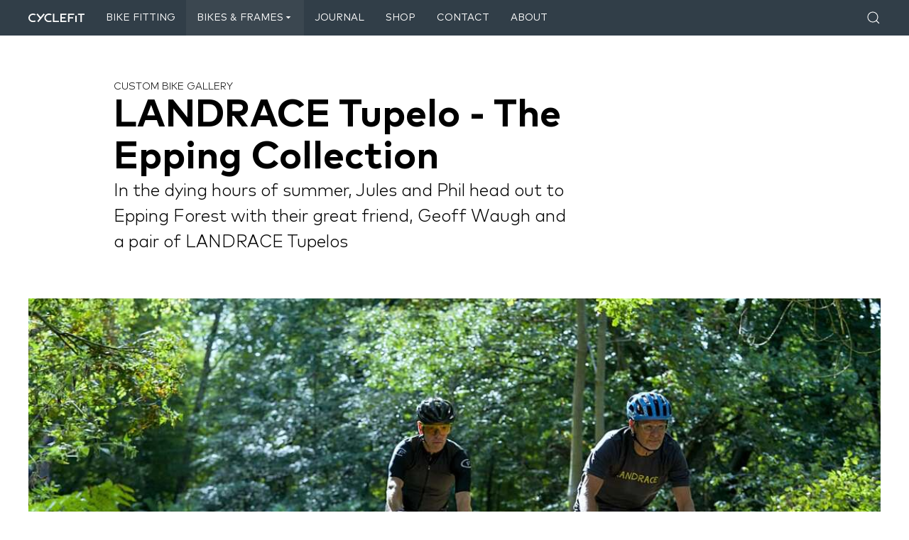

--- FILE ---
content_type: text/html; charset=UTF-8
request_url: https://www.cyclefit.co.uk/custom-bikes/landrace-tupelo-the-epping-collection
body_size: 7022
content:
<!DOCTYPE html>
<html lang="en-GB" prefix="og: http://ogp.me/ns#">
<head>
  <meta charset="UTF-8">
  <title>Landrace Tupelo, Cyclefit, Epping Forest</title>
  <meta http-equiv="cleartype" content="on">
  <meta http-equiv="X-UA-Compatible" content="IE=edge,chrome=1">

  
  <meta name="viewport" content="width=device-width, initial-scale=1">
    <meta name="description" content="Landrace Tupelo, Cyclefit, Epping Forest">
    <meta name="author" content="CycleFit">

  <meta property="og:locale" content="en-GB">
  <meta property="og:title" content="Landrace Tupelo, Cyclefit, Epping Forest">
    <meta property="og:description" content="Landrace Tupelo, Cyclefit, Epping Forest">
    <meta property="og:url" content="/custom-bikes/landrace-tupelo-the-epping-collection">
  <meta property="og:image" content="https://www.cyclefit.co.uk/assets/img/logo-og.png">
  <meta property="og:site_name" content="CycleFit">
  <meta property="og:type" content="website">

  <link rel="apple-touch-icon" sizes="180x180" href="/apple-touch-icon.png">
  <link rel="icon" type="image/png" sizes="32x32" href="/favicon-32x32.png">
  <link rel="icon" type="image/png" sizes="16x16" href="/favicon-16x16.png">
  <link rel="manifest" href="/site.webmanifest">
  <link rel="mask-icon" href="/safari-pinned-tab.svg" color="#313e48">
  <meta name="msapplication-TileColor" content="#ffffff">
  <meta name="theme-color" content="#ffffff">

  <link rel="home" href="https://www.cyclefit.co.uk/">
  <link rel="canonical" href="/custom-bikes/landrace-tupelo-the-epping-collection">

  <!-- CSS -->
  
  <script src="//cdnjs.cloudflare.com/ajax/libs/vue/2.6.11/vue.min.js" defer></script>
  
    <!-- Global site tag (gtag.js) - Google Analytics -->
  <link rel="preconnect" href="https://www.googletagmanager.com" crossorigin>
  <link rel="dns-prefetch" href="https://www.googletagmanager.com">
  <link rel="preconnect" href="https://www.google-analytics.com" crossorigin>
  <link rel="dns-prefetch" href="https://www.google-analytics.com">
  <script src="https://www.googletagmanager.com/gtag/js?id=UA-3255562-1" async></script>
  <script>
    window.dataLayer = window.dataLayer || [];
    function gtag(){dataLayer.push(arguments);}
    gtag('js', new Date());
    gtag('config', 'UA-3255562-1');
  </script>
  
      <script>
    var storeName = 'CycleFit';
        var contactUrl = 'https://www.cyclefit.co.uk/contact';
            var privacyPolicyUrl = 'https://www.cyclefit.co.uk/privacy-policy';
      </script>

  <style>
    #mount {position:fixed;top:0;left:0;width:100%;height:100%;background-color:#FFF;z-index:10000;}
  </style>

  <link href="/assets/build/main.css?_v=1748514704" rel="stylesheet">
<script src="/assets/build/main.js?_v=1748514704" defer></script>

</head>
<body>

  <noscript>
    <div style="display:block;text-align:center;padding:50px;position:relative;z-index:10001;">
      You need to enable JavaScript to view this site.
    </div>
  </noscript>

  

    
  <div id="app" class="uk-offcanvas-content">

    <div id="mount" class="uk-flex uk-flex-middle uk-flex-center" v-if="!mounted">
      <span :uk-spinner="'ratio: 1.5'"></span>
    </div>

        <div id="offcanvas-sidebar" uk-offcanvas="mode: push; overlay: true; flip: true">
      <div class="uk-offcanvas-bar uk-text-center">
        <button class="uk-offcanvas-close" type="button" uk-close></button>
        <a class="uk-display-block cf-logo" href="https://www.cyclefit.co.uk/" uk-scrollspy="cls: uk-animation-fade; delay: 100">
          <img class="uk-preserve" src="https://www.cyclefit.co.uk/assets/img/logo-light.svg" width="94" height="15">
        </a>
        <nav class="uk-margin-medium-top uk-margin-bottom">
          <ul class="uk-list uk-list-divider uk-nav" uk-nav>
                          <li >
                                  <a href="https://www.cyclefit.co.uk/bike-fitting" >Bike Fitting</a>
                                              </li>
                          <li class="uk-active">
                                                    <a uk-toggle="target: .toggle-menu-5533; animation: uk-animation-fade">
                    Bikes &amp; Frames
                                          <span class="toggle-menu-5533" :uk-icon="'icon: triangle-down; ratio: 0.7'"></span><span class="toggle-menu-5533" :uk-icon="'icon: triangle-up; ratio: 0.7'" hidden></span>
                                      </a>
                                                  <div class="toggle-menu-5533" hidden>
                    <ul class="uk-list uk-list-divider uk-padding-remove uk-margin-small-top uk-nav" uk-nav>
                                    <li >
                                  <a href="https://www.cyclefit.co.uk/bikes" >Bikes &amp; Frames</a>
                                              </li>
                          <li class="uk-active">
                                  <a href="https://www.cyclefit.co.uk/custom-bikes" >Bike-Build Gallery</a>
                                              </li>
                          <li >
                                  <a href="https://www.cyclefit.co.uk/how-to-order-a-custom-bike" >How to order</a>
                                              </li>
                          <li >
                                  <a href="https://www.cyclefit.co.uk/cyclescheme-gci" >The Cycle to Work Scheme</a>
                                              </li>
                                </ul>
                  </div>
                              </li>
                          <li >
                                  <a href="https://www.cyclefit.co.uk/journal" >Journal</a>
                                              </li>
                          <li >
                                  <a href="https://shop.cyclefit.co.uk" >Shop</a>
                                              </li>
                          <li >
                                  <a href="https://www.cyclefit.co.uk/contact" >Contact</a>
                                              </li>
                          <li >
                                  <a href="https://www.cyclefit.co.uk/about" >About</a>
                                              </li>
                      </ul>
        </nav>
      </div>
    </div>

    <header class="uk-background-secondary uk-sticky uk-sticky-fixed" uk-sticky="sel-target: .uk-navbar-container; cls-active: uk-navbar-sticky">
      <div class="uk-container" uk-scrollspy="cls: uk-animation-fade; delay: 100">
        <nav class="uk-navbar-container" uk-navbar="dropbar: true">
          <div class="uk-navbar-left">
            <a class="uk-navbar-item uk-padding-remove-left cf-logo" href="https://www.cyclefit.co.uk/">
              <img class="uk-preserve" src="https://www.cyclefit.co.uk/assets/img/logo-light.svg" width="94" height="15">
            </a>
            <ul class="uk-navbar-nav uk-visible@m">
                              <li >
                                      <a href="https://www.cyclefit.co.uk/bike-fitting" >
                      Bike Fitting
                                          </a>
                                                    </li>
                              <li class="uk-active">
                                      <a>
                      Bikes &amp; Frames
                      <span :uk-icon="'icon: triangle-down; ratio: 0.7'"></span>                    </a>
                                                        <div class="uk-navbar-dropdown uk-padding-remove-top">
                      <ul class="uk-nav uk-navbar-dropdown-nav uk-margin-medium-top uk-margin-medium-bottom">
                                        <li >
                                      <a href="https://www.cyclefit.co.uk/bikes" >
                      Bikes &amp; Frames
                                          </a>
                                                    </li>
                              <li class="uk-active">
                                      <a href="https://www.cyclefit.co.uk/custom-bikes" >
                      Bike-Build Gallery
                                          </a>
                                                    </li>
                              <li >
                                      <a href="https://www.cyclefit.co.uk/how-to-order-a-custom-bike" >
                      How to order
                                          </a>
                                                    </li>
                              <li >
                                      <a href="https://www.cyclefit.co.uk/cyclescheme-gci" >
                      The Cycle to Work Scheme
                                          </a>
                                                    </li>
                                    </ul>
                    </div>
                                  </li>
                              <li >
                                      <a href="https://www.cyclefit.co.uk/journal" >
                      Journal
                                          </a>
                                                    </li>
                              <li >
                                      <a href="https://shop.cyclefit.co.uk" >
                      Shop
                                          </a>
                                                    </li>
                              <li >
                                      <a href="https://www.cyclefit.co.uk/contact" >
                      Contact
                                          </a>
                                                    </li>
                              <li >
                                      <a href="https://www.cyclefit.co.uk/about" >
                      About
                                          </a>
                                                    </li>
                          </ul>
          </div>
          <div class="uk-navbar-right">
            <a class="uk-navbar-toggle uk-icon cf-header-search-icon" href="https://www.cyclefit.co.uk/search" title="Search" :uk-icon="'search'"></a>
                        <a class="uk-navbar-toggle uk-hidden@m cf-header-menu-icon" uk-navbar-toggle-icon href="#offcanvas-sidebar" uk-toggle></a>
          </div>
        </nav>
        <div class="uk-navbar-dropbar"></div>
      </div>
    </header>

    <main class="uk-position-relative">

            
              
  <div class="uk-cover-container cf-banner">
  <div class="uk-position-cover uk-flex uk-flex-column uk-flex-center uk-flex-middle">
        <div class="uk-container uk-container-small">
              <ul class="uk-breadcrumb uk-text-uppercase uk-margin-remove cf-text-xsmall" uk-scrollspy="cls: uk-animation-fade; delay: 100">
                      <li><a href="https://www.cyclefit.co.uk/custom-bikes">Custom bike gallery</a></li>
                  </ul>
            <h1 class="uk-width-2-3@m uk-margin-remove" uk-scrollspy="cls: uk-animation-fade; delay: 150">LANDRACE Tupelo - The Epping Collection</h1>
              <p class="uk-text-lead uk-margin-remove-top uk-width-2-3@m" uk-scrollspy="cls: uk-animation-fade; delay: 200">In the dying hours of summer, Jules and Phil head out to Epping Forest with their great friend, Geoff Waugh and a pair of LANDRACE Tupelos</p>
                </div>
  </div>
</div>

      
              
  <div class="uk-section uk-padding-remove-top">
			<div class="cf-body-text">
										<div class="uk-container  uk-margin-medium-top uk-margin-medium-bottom">
						<div class="uk-grid uk-child-width-expand@s" uk-grid uk-scrollspy="target: > div; cls: uk-animation-fade; delay: 50">
																													<div>
																																																																												<img class="uk-width-1-1" data-src="https://www.cyclefit.co.uk/uploads/_1800x1200_crop_center-center_61_line/landrace_geoff17.jpg" data-srcset="https://www.cyclefit.co.uk/uploads/_1800x1200_crop_center-center_61_line/landrace_geoff17.jpg 1800w, https://www.cyclefit.co.uk/uploads/_900x600_crop_center-center_82_line/landrace_geoff17.jpg 900w, https://www.cyclefit.co.uk/uploads/_768x512_crop_center-center_82_line/landrace_geoff17.jpg 768w, https://www.cyclefit.co.uk/uploads/_1536x1024_crop_center-center_61_line/landrace_geoff17.jpg 1536w, https://www.cyclefit.co.uk/uploads/_576x384_crop_center-center_82_line/landrace_geoff17.jpg 576w, https://www.cyclefit.co.uk/uploads/_1152x768_crop_center-center_61_line/landrace_geoff17.jpg 1152w" sizes="75vw" alt="Landrace geoff17" loading="lazy" uk-img>
																																																													<div class="uk-margin-small-top"><p>Last vitamin D until Spring. Low sun, ebbing warmth and Epping Forest at its epic best </p></div>
																	</div>
													</div>
					</div>

														<div class="uk-container uk-container-small uk-margin-top uk-margin-bottom">
						<div class="uk-width-2-3@m cf-container" uk-scrollspy="cls: uk-animation-fade; delay: 50">
							<h3>LANDRACE Tupelo - The Epping Collection </h3>
<p>Go back over 30 years (quite a lot over), and Jules and Phil could be often found racing across Epping Forest - sometimes on cyclo-x bikes, more often on mountain bikes and sometimes even on their road-bikes (23mm tyres). <br>The idea was to go back to Epping with <a href="https://www.waughphotos.com/index" target="_blank">Geoff Waugh</a>, who would sometimes ride with them, to take a collection of pictures that reflected the importance of the hallowed forest on their <a href="https://road.cc/buyers-guide/best-gravel-bikes" target="_blank">award-winning</a> LANDRACE Tupelo. </p>
<h4>On Any Wednesday</h4>
<p>But for one reason or another the LANDRACE (Founders) shoot didn't happen. As the endless promise of October sun threatened to fall into winter's shadow, they grabbed their bikes and headed one more time up the canal towards Epping. Just like they used to when bike racing was unquestionably the most important thing in their lives, and their only topic of conversation. Now the discussions were largely food based and would the bread and butter pudding at <a href="http://www.originalteahut.com/" target="_blank">The Tea Hut </a>still fuel a full two hours of single-track?</p>
<p>We hope you enjoy this little collection. Jules and Phil could barely speak when they rolled back into <a href="https://www.cyclefit.co.uk/cyclefit-store-street">Cyclefit Store Street</a> after a long day up the woods.</p>
						</div>
					</div>

														<div class="uk-container  uk-margin-medium-top uk-margin-medium-bottom">
						<div class="uk-grid uk-child-width-expand@s" uk-grid uk-scrollspy="target: > div; cls: uk-animation-fade; delay: 50">
																																												<div>
																																																															<img class="uk-width-1-1" data-src="https://www.cyclefit.co.uk/uploads/_900xAUTO_crop_center-center_none/landrace_geoff00.jpg" alt="Landrace geoff00" uk-img>
																																																	<div class="uk-margin-small-top"><p>Last of The Summer Pudding. Pre-requisite</p></div>
																	</div>
															<div>
																																																															<img class="uk-width-1-1" data-src="https://www.cyclefit.co.uk/uploads/_900xAUTO_crop_center-center_none/landrace_geoff000.jpg" alt="Landrace geoff000" uk-img>
																																																	<div class="uk-margin-small-top"><p>And they are off. Midday and low sun</p></div>
																	</div>
													</div>
					</div>

														<div class="uk-container  uk-margin-medium-top uk-margin-medium-bottom">
						<div class="uk-grid uk-child-width-expand@s" uk-grid uk-scrollspy="target: > div; cls: uk-animation-fade; delay: 50">
																													<div>
																																																																												<img class="uk-width-1-1" data-src="https://www.cyclefit.co.uk/uploads/_1800x1200_crop_center-center_61_line/landrace_geoff12.jpg" data-srcset="https://www.cyclefit.co.uk/uploads/_1800x1200_crop_center-center_61_line/landrace_geoff12.jpg 1800w, https://www.cyclefit.co.uk/uploads/_900x600_crop_center-center_82_line/landrace_geoff12.jpg 900w, https://www.cyclefit.co.uk/uploads/_768x512_crop_center-center_82_line/landrace_geoff12.jpg 768w, https://www.cyclefit.co.uk/uploads/_1536x1024_crop_center-center_61_line/landrace_geoff12.jpg 1536w, https://www.cyclefit.co.uk/uploads/_576x384_crop_center-center_82_line/landrace_geoff12.jpg 576w, https://www.cyclefit.co.uk/uploads/_1152x768_crop_center-center_61_line/landrace_geoff12.jpg 1152w" sizes="75vw" alt="Landrace geoff12" loading="lazy" uk-img>
																																																													<div class="uk-margin-small-top"><p>Steeper than it looks</p></div>
																	</div>
													</div>
					</div>

														<div class="uk-container uk-margin-medium-top uk-margin-medium-bottom">
						<blockquote class="uk-text-primary uk-text-large uk-text-center" uk-scrollspy="cls: uk-animation-fade; delay: 50">
							<p>"They grabbed their bikes and headed one more time up the canal towards Epping"</p>
													</blockquote>
					</div>

														<div class="uk-container  uk-margin-medium-top uk-margin-medium-bottom">
						<div class="uk-grid uk-child-width-expand@s" uk-grid uk-scrollspy="target: > div; cls: uk-animation-fade; delay: 50">
																													<div>
																																																																												<img class="uk-width-1-1" data-src="https://www.cyclefit.co.uk/uploads/_1800x1200_crop_center-center_61_line/landrace_geoff15.jpg" data-srcset="https://www.cyclefit.co.uk/uploads/_1800x1200_crop_center-center_61_line/landrace_geoff15.jpg 1800w, https://www.cyclefit.co.uk/uploads/_900x600_crop_center-center_82_line/landrace_geoff15.jpg 900w, https://www.cyclefit.co.uk/uploads/_768x512_crop_center-center_82_line/landrace_geoff15.jpg 768w, https://www.cyclefit.co.uk/uploads/_1536x1024_crop_center-center_61_line/landrace_geoff15.jpg 1536w, https://www.cyclefit.co.uk/uploads/_576x384_crop_center-center_82_line/landrace_geoff15.jpg 576w, https://www.cyclefit.co.uk/uploads/_1152x768_crop_center-center_61_line/landrace_geoff15.jpg 1152w" sizes="75vw" alt="Landrace geoff15" loading="lazy" uk-img>
																																																													<div class="uk-margin-small-top"><p>Steeper than it looks</p></div>
																	</div>
													</div>
					</div>

														<div class="uk-container  uk-margin-medium-top uk-margin-medium-bottom">
						<div class="uk-grid uk-child-width-expand@s" uk-grid uk-scrollspy="target: > div; cls: uk-animation-fade; delay: 50">
																																												<div>
																																																															<img class="uk-width-1-1" data-src="https://www.cyclefit.co.uk/uploads/_900xAUTO_crop_center-center_none/landrace_geoff3.jpg" alt="Landrace geoff3" uk-img>
																																																	<div class="uk-margin-small-top"><p>Tupelo in all-roads mode - drop-bar, semi-slicks</p></div>
																	</div>
															<div>
																																																															<img class="uk-width-1-1" data-src="https://www.cyclefit.co.uk/uploads/_900xAUTO_crop_center-center_none/landrace_geoff4.jpg" alt="Landrace geoff4" uk-img>
																																																	<div class="uk-margin-small-top"><p>Tupelo in urban gravel mode with straight-bar</p></div>
																	</div>
													</div>
					</div>

														<div class="uk-container  uk-margin-medium-top uk-margin-medium-bottom">
						<div class="uk-grid uk-child-width-expand@s" uk-grid uk-scrollspy="target: > div; cls: uk-animation-fade; delay: 50">
																																												<div>
																																																															<img class="uk-width-1-1" data-src="https://www.cyclefit.co.uk/uploads/_900xAUTO_crop_center-center_none/landrace_geoff21.jpg" alt="Landrace geoff21" uk-img>
																																																	<div class="uk-margin-small-top"><p>Dressed for the trail. LANDRACE bags </p></div>
																	</div>
															<div>
																																																															<img class="uk-width-1-1" data-src="https://www.cyclefit.co.uk/uploads/_900xAUTO_crop_center-center_none/landrace_geoff22.jpg" alt="Landrace geoff22" uk-img>
																																																	<div class="uk-margin-small-top"><p>The last day recommended for these tyres. </p></div>
																	</div>
													</div>
					</div>

														<div class="uk-container  uk-margin-medium-top uk-margin-medium-bottom">
						<div class="uk-grid uk-child-width-expand@s" uk-grid uk-scrollspy="target: > div; cls: uk-animation-fade; delay: 50">
																													<div>
																																																																												<img class="uk-width-1-1" data-src="https://www.cyclefit.co.uk/uploads/_1800x1200_crop_center-center_61_line/landrace_geoff9.jpg" data-srcset="https://www.cyclefit.co.uk/uploads/_1800x1200_crop_center-center_61_line/landrace_geoff9.jpg 1800w, https://www.cyclefit.co.uk/uploads/_900x600_crop_center-center_82_line/landrace_geoff9.jpg 900w, https://www.cyclefit.co.uk/uploads/_768x512_crop_center-center_82_line/landrace_geoff9.jpg 768w, https://www.cyclefit.co.uk/uploads/_1536x1024_crop_center-center_61_line/landrace_geoff9.jpg 1536w, https://www.cyclefit.co.uk/uploads/_576x384_crop_center-center_82_line/landrace_geoff9.jpg 576w, https://www.cyclefit.co.uk/uploads/_1152x768_crop_center-center_61_line/landrace_geoff9.jpg 1152w" sizes="75vw" alt="Landrace geoff9" loading="lazy" uk-img>
																																																													<div class="uk-margin-small-top"><p>Campsite legs - approaching <a href="https://larderlondon.co.uk/" target="_blank" rel="noreferrer noopener">Butler's Retreat</a>. More food. </p></div>
																	</div>
													</div>
					</div>

														<div class="uk-container  uk-margin-medium-top uk-margin-medium-bottom">
						<div class="uk-grid uk-child-width-expand@s" uk-grid uk-scrollspy="target: > div; cls: uk-animation-fade; delay: 50">
																																												<div>
																																																															<img class="uk-width-1-1" data-src="https://www.cyclefit.co.uk/uploads/_900xAUTO_crop_center-center_none/landrace_geoff6.jpg" alt="Landrace geoff6" uk-img>
																																																	<div class="uk-margin-small-top"><p>They worked hard for that mud-splatter</p></div>
																	</div>
															<div>
																																																															<img class="uk-width-1-1" data-src="https://www.cyclefit.co.uk/uploads/_900xAUTO_crop_center-center_none/landrace_geoff18.jpg" alt="Landrace geoff18" uk-img>
																																																	<div class="uk-margin-small-top"><p>Mudguard eyelets and space for 32mm tyres or 38mm</p></div>
																	</div>
													</div>
					</div>

														<div class="uk-container  uk-margin-medium-top uk-margin-medium-bottom">
						<div class="uk-grid uk-child-width-expand@s" uk-grid uk-scrollspy="target: > div; cls: uk-animation-fade; delay: 50">
																													<div>
																																																																												<img class="uk-width-1-1" data-src="https://www.cyclefit.co.uk/uploads/_1800x1200_crop_center-center_61_line/landrace_geoff10.jpg" data-srcset="https://www.cyclefit.co.uk/uploads/_1800x1200_crop_center-center_61_line/landrace_geoff10.jpg 1800w, https://www.cyclefit.co.uk/uploads/_900x600_crop_center-center_82_line/landrace_geoff10.jpg 900w, https://www.cyclefit.co.uk/uploads/_768x512_crop_center-center_82_line/landrace_geoff10.jpg 768w, https://www.cyclefit.co.uk/uploads/_1536x1024_crop_center-center_61_line/landrace_geoff10.jpg 1536w, https://www.cyclefit.co.uk/uploads/_576x384_crop_center-center_82_line/landrace_geoff10.jpg 576w, https://www.cyclefit.co.uk/uploads/_1152x768_crop_center-center_61_line/landrace_geoff10.jpg 1152w" sizes="75vw" alt="Landrace geoff10" loading="lazy" uk-img>
																																																													<div class="uk-margin-small-top"><p>Phil has no idea where he is going. The Map is on his wheel. </p></div>
																	</div>
													</div>
					</div>

														<div class="uk-container  uk-margin-medium-top uk-margin-medium-bottom">
						<div class="uk-grid uk-child-width-expand@s" uk-grid uk-scrollspy="target: > div; cls: uk-animation-fade; delay: 50">
																													<div>
																																																																												<img class="uk-width-1-1" data-src="https://www.cyclefit.co.uk/uploads/_1800x1200_crop_center-center_61_line/landrace_geoff7.jpg" data-srcset="https://www.cyclefit.co.uk/uploads/_1800x1200_crop_center-center_61_line/landrace_geoff7.jpg 1800w, https://www.cyclefit.co.uk/uploads/_900x600_crop_center-center_82_line/landrace_geoff7.jpg 900w, https://www.cyclefit.co.uk/uploads/_768x512_crop_center-center_82_line/landrace_geoff7.jpg 768w, https://www.cyclefit.co.uk/uploads/_1536x1024_crop_center-center_61_line/landrace_geoff7.jpg 1536w, https://www.cyclefit.co.uk/uploads/_576x384_crop_center-center_82_line/landrace_geoff7.jpg 576w, https://www.cyclefit.co.uk/uploads/_1152x768_crop_center-center_61_line/landrace_geoff7.jpg 1152w" sizes="75vw" alt="Landrace geoff7" loading="lazy" uk-img>
																																																													<div class="uk-margin-small-top"><p>The autumn sun has long gone and Epping gives way to Serengeti</p></div>
																	</div>
													</div>
					</div>

														<div class="uk-container  uk-margin-medium-top uk-margin-medium-bottom">
						<div class="uk-grid uk-child-width-expand@s" uk-grid uk-scrollspy="target: > div; cls: uk-animation-fade; delay: 50">
																																												<div>
																																																															<img class="uk-width-1-1" data-src="https://www.cyclefit.co.uk/uploads/_900xAUTO_crop_center-center_none/landrace_geoff16-2.jpg" alt="Landrace geoff16 2" uk-img>
																																																	<div class="uk-margin-small-top"><p>A great day with just enough of this </p></div>
																	</div>
															<div>
																																																															<img class="uk-width-1-1" data-src="https://www.cyclefit.co.uk/uploads/_900xAUTO_crop_center-center_none/gwp_3.jpg" alt="Gwp 3" uk-img>
																																																	<div class="uk-margin-small-top"><p>Thanks to Geoff Waugh. He need not know.</p></div>
																	</div>
													</div>
					</div>

														<div class="uk-container  uk-margin-medium-top uk-margin-medium-bottom">
						<div class="uk-grid uk-child-width-expand@s" uk-grid uk-scrollspy="target: > div; cls: uk-animation-fade; delay: 50">
																													<div>
																																																																												<img class="uk-width-1-1" data-src="https://www.cyclefit.co.uk/uploads/_1800x1200_crop_center-center_61_line/landrace_geoff14.jpg" data-srcset="https://www.cyclefit.co.uk/uploads/_1800x1200_crop_center-center_61_line/landrace_geoff14.jpg 1800w, https://www.cyclefit.co.uk/uploads/_900x600_crop_center-center_82_line/landrace_geoff14.jpg 900w, https://www.cyclefit.co.uk/uploads/_768x512_crop_center-center_82_line/landrace_geoff14.jpg 768w, https://www.cyclefit.co.uk/uploads/_1536x1024_crop_center-center_61_line/landrace_geoff14.jpg 1536w, https://www.cyclefit.co.uk/uploads/_576x384_crop_center-center_82_line/landrace_geoff14.jpg 576w, https://www.cyclefit.co.uk/uploads/_1152x768_crop_center-center_61_line/landrace_geoff14.jpg 1152w" sizes="75vw" alt="Landrace geoff14" loading="lazy" uk-img>
																																																											</div>
													</div>
					</div>

														<div class="uk-container uk-margin-medium-top uk-margin-medium-bottom">
						<blockquote class="uk-text-primary uk-text-large uk-text-center" uk-scrollspy="cls: uk-animation-fade; delay: 50">
							<p>"Jules and Phil could barely speak when they rolled back into Cyclefit Store Street after a long day up the woods"</p>
													</blockquote>
					</div>

							</div>
  </div>

  <div class="uk-section uk-padding-remove-top">
    	<div class="uk-container uk-container-small" uk-scrollspy="cls: uk-animation-fade; delay: 50">
		<h3 class="uk-h1 uk-margin-large-bottom">Related Reading</h3>
		<div class="uk-grid uk-grid-match uk-child-width-1-2@s uk-child-width-1-3@m" uk-grid uk-scrollspy="cls: uk-animation-fade; delay: 50">
											<div>
					<div class="uk-text-small">
						<h4 class="uk-h5">LANDRACE Tupelo Urban Gravel</h4>
													<p>Cross London or continents. In style and comfort.</p>
												<p>
							<span class="uk-flex-inline uk-flex-middle cf-cta-link">
	<span :uk-icon="'icon: chevron-right; ratio: 0.7'"></span>
	<a href="https://www.cyclefit.co.uk/custom-bikes/landrace-tupelo-urban-gravel" >
		<strong>Continue Reading</strong>
	</a>
</span>
						</p>
					</div>
				</div>
											<div>
					<div class="uk-text-small">
						<h4 class="uk-h5">LANDRACE Tupelo bike build menu</h4>
													<p>Choose from our list of components</p>
												<p>
							<span class="uk-flex-inline uk-flex-middle cf-cta-link">
	<span :uk-icon="'icon: chevron-right; ratio: 0.7'"></span>
	<a href="https://www.cyclefit.co.uk/bikes/landrace-tupelo-complete-bike-options" >
		<strong>Continue Reading</strong>
	</a>
</span>
						</p>
					</div>
				</div>
					</div>
	</div>
  </div>

                                            <div class="uk-background-secondary uk-background-cover uk-margin-large-bottom" style="background-image: url(https://www.cyclefit.co.uk/assets/img/testimonials-bg.jpg);">
              <div class="uk-section uk-light">
                <div class="uk-container uk-container-small">
                  <h3 class="uk-h1 uk-margin-medium-bottom">What our clients say</h3>
                  <div class="uk-grid" uk-grid uk-scrollspy="cls: uk-animation-fade; delay: 50">
                    <div class="uk-width-auto@s uk-flex-last@s">
                      <ul class="uk-tab-right" uk-tab="media: @s; connect: #testimonials-tabs; animation: uk-animation-fade">
                                                                              <li><a href="#">WD</a></li>
                                                                                                        <li><a href="#">Matt H</a></li>
                                                                                                        <li><a href="#">RM</a></li>
                                                                                                        <li><a href="#">Ed H</a></li>
                                                                                                        <li><a href="#">Peter G.</a></li>
                                                                        </ul>
                    </div>
                    <div class="uk-width-expand@s">
                      <ul id="testimonials-tabs" class="uk-switcher uk-width-5-6@s">
                                                                              <li>
                              <blockquote>
                                <p class="uk-margin-small-bottom">"Julian was very knowledgeable and explained the fitting process very well. He came highly recommended and i completely agree. Very happy with the service. 
Instantly felt better on the bike. The pain i had in my knee went away right away.
"</p>
                                <footer>WD</footer>
                                                                  <p class="uk-margin-remove uk-text-bold uk-text-italic cf-text-xsmall">
                                    Recreational cyclist
                                  </p>
                                                              </blockquote>
                            </li>
                                                                                                        <li>
                              <blockquote>
                                <p class="uk-margin-small-bottom">"Rode my standard Box Hill loop this morning with the temp shims and more thought to position.
Felt more connected and compact on the bike.  
Fastest ride of the year, picked up close to a km/per hour despite crappy wet pot holed roads, a ton of traffic and a couple of nights out Thu/Fri."</p>
                                <footer>Matt H</footer>
                                                                  <p class="uk-margin-remove uk-text-bold uk-text-italic cf-text-xsmall">
                                    Seven Evergreen SL
                                  </p>
                                                              </blockquote>
                            </li>
                                                                                                        <li>
                              <blockquote>
                                <p class="uk-margin-small-bottom">"I&#039;m new to cycling so needed some support on finding a bike that would be right for me. Julian couldn&#039;t have been kinder or more supportive, he took time to find out what I wanted from my cycling and then looked closely at my physical structure to ensure that the bike is a comfortable fit for me. It really is a 5 star service and far exceeded my expectations."</p>
                                <footer>RM</footer>
                                                                  <p class="uk-margin-remove uk-text-bold uk-text-italic cf-text-xsmall">
                                    New Cyclist
                                  </p>
                                                              </blockquote>
                            </li>
                                                                                                        <li>
                              <blockquote>
                                <p class="uk-margin-small-bottom">"A great service, full of personal touches as well as the &quot;harder&quot; scientific analysis of my position on the bike, which was also excellent. I feel more planted on the bike now, and came away with some really useful feedback from the session."</p>
                                <footer>Ed H</footer>
                                                                  <p class="uk-margin-remove uk-text-bold uk-text-italic cf-text-xsmall">
                                    London Dynamo Rider
                                  </p>
                                                              </blockquote>
                            </li>
                                                                                                        <li>
                              <blockquote>
                                <p class="uk-margin-small-bottom">"Very very personalised service. You arrive, they expect you, greet you by first name, have checked your file from past visits and set out very clearly what the process will be, what issues they&#039;re looking to address and how and they are happy to take the time to walk you through everything in layman&#039;s terms. Almost any professional service entity could learn a lot from how Cyclefit works. "</p>
                                <footer>Peter G.</footer>
                                                                  <p class="uk-margin-remove uk-text-bold uk-text-italic cf-text-xsmall">
                                    Recreational rider
                                  </p>
                                                              </blockquote>
                            </li>
                                                                        </ul>
                    </div>
                  </div>
                </div>
              </div>
            </div>
                  

      
    </main>

    <footer>
      <div class="uk-container">
        <hr>
        <div class="uk-section uk-section-small">
          <div class="uk-grid uk-grid-small uk-child-width-1-2@s uk-child-width-1-4@m" uk-grid>
            <div class="uk-margin-bottom uk-text-small">
              <a class="uk-margin-bottom" href="https://www.cyclefit.co.uk/">
                <img class="uk-preserve" src="https://www.cyclefit.co.uk/assets/img/logo-dark.svg" width="94" height="15">
              </a>
              <p class="uk-margin-small-bottom">The Fire Station<br />
14 West Central Street<br />
Bloomsbury<br />
London<br />
WC1A 1JH</p>
              <p class="uk-margin-small-top"><a href="tel:020 7430 0083"><strong>020 7430 0083</strong></a></p>
            </div>
            <div class="uk-margin-bottom uk-text-small">
              <h5 class="uk-h6">Quick links</h5>
              <ul class="uk-list">
                                  <li >
                    <a href="https://www.cyclefit.co.uk/about" >About</a>
                  </li>
                                  <li >
                    <a href="https://www.cyclefit.co.uk/contact" >Contact</a>
                  </li>
                                  <li >
                    <a href="https://www.cyclefit.co.uk/privacy-policy" >Privacy Policy</a>
                  </li>
                              </ul>
            </div>
            <div class="uk-margin-bottom uk-text-small">
              <h5 class="uk-h6">Follow us</h5>
                                                <a class="uk-icon-button uk-margin-small-right" href="https://www.facebook.com/Cyclefit-UK-127153304055062" :uk-icon="'facebook'" target="_blank"></a>
                                                  <a class="uk-icon-button uk-margin-small-right" href="https://twitter.com/CyclefitUK" :uk-icon="'twitter'" target="_blank"></a>
                                                  <a class="uk-icon-button uk-margin-small-right" href="https://www.instagram.com/cyclefituk" :uk-icon="'instagram'" target="_blank"></a>
                                          </div>
            <div class="uk-margin-bottom uk-text-small">
              <h5 class="uk-h6">Sign up to our newsletter</h5>
              <form action="https://email.theappleofmyi.com/t/r/s/iuurdlt/" method="post" accept-charset="UTF-8">
                <div class="uk-grid uk-grid-collapse uk-margin-bottom" uk-grid>
                  <div class="uk-width-expand">
                    <input class="uk-input cf-input-newsletter" type="email" name="cm-iuurdlt-iuurdlt" placeholder="Your email address" required>
                  </div>
                  <div>
                    <button class="uk-button uk-button-secondary" type="submit">Sign up</button>
                  </div>
                </div>
              </form>
            </div>
          </div>
          <p class="uk-text-right cf-text-xsmall">
            <a class="uk-display-inline-block" href="https://www.coded.media" title="High Quality Website Design | Isleworth | West London | Coded Media Ltd" target="_blank">website by <strong>coded.media&gt;</strong></a>
          </p>
        </div>
      </div>
    </footer>

  </div>

  <div id="modal-book-now" class="uk-modal-full" uk-modal>
    <div class="uk-modal-dialog uk-height-1-1">
      <button class="uk-modal-close-full uk-close-large" type="button" uk-close></button>
      <div class="uk-section">
        <div class="uk-container uk-container-small">
          <p class="uk-hidden@s uk-text-danger">
            <strong>Scroll horizontally to book</strong>
          </p>
          <div class="uk-overflow-auto uk-text-center">
            <script type="text/javascript" src="https://uk.bookingbug.com/widget/all.js?id=ukw979888&style=large&palette=Cyclefit-New&width=730&height=570"></script>
          </div>
        </div>
      </div>
    </div>
  </div>

  

    <!-- Start of HubSpot Embed Code -->
  <script type="text/javascript" id="hs-script-loader" async defer src="//js-eu1.hs-scripts.com/144590127.js"></script>
  <!-- End of HubSpot Embed Code -->
  
    <script type="module" src="/modules/build/cookie-consent.js?_v=1748514704"></script>
  </body>
</html>


--- FILE ---
content_type: image/svg+xml
request_url: https://www.cyclefit.co.uk/assets/img/logo-light.svg
body_size: 579
content:
<svg width="354" height="57" viewBox="0 0 354 57" xmlns="http://www.w3.org/2000/svg">
  <path d="M140.877 45.189l-.068.039c-3.249 1.865-6.981 2.851-10.793 2.851-11.495 0-20.847-8.832-20.847-19.687 0-10.856 9.352-19.687 20.847-19.687 3.737 0 7.409.953 10.62 2.756l.069.039 7.148-5.633-.127-.092C142.587 2.056 136.463.09 130.016.09c-16.245 0-29.462 12.696-29.462 28.302 0 15.605 13.217 28.301 29.462 28.301 6.536 0 12.73-2.018 17.912-5.836l.126-.093-7.177-5.575zm-100.554 0l-.068.039c-3.249 1.865-6.981 2.851-10.793 2.851-11.495 0-20.847-8.832-20.847-19.687 0-10.856 9.352-19.687 20.847-19.687 3.737 0 7.409.953 10.62 2.756l.069.039 7.148-5.633-.127-.092C42.033 2.056 35.909.09 29.462.09 13.217.09 0 12.786 0 28.392c0 15.605 13.217 28.301 29.462 28.301 6.536 0 12.73-2.018 17.912-5.836l.126-.093-7.177-5.575zM95.986 0L76.895 24.22 57.804 0l-7.129 5.62 20.441 25.932-15.345 19.467 7.129 5.62L103.115 5.62 95.986 0zm192.857 9.313V.746h-38.729v55.257h9.077V33.078h22.864v-8.567h-22.864V9.313h29.652zm-48.564 0V.746h-38.721v55.257h38.721v-8.567h-29.644V33.078h22.902v-8.567h-22.902V9.313h29.644zM353.742.746h-41.688v8.567h16.331v46.69h9.077V9.313h16.28V.746zm-190.203 46.69V.746h-9.077v55.257h38.536v-8.567h-29.459zm132.364 8.567h9.077V13.737h-9.077v42.266z" fill="#FFF" fill-rule="evenodd"/>
</svg>


--- FILE ---
content_type: text/javascript
request_url: https://www.cyclefit.co.uk/assets/build/main.js?_v=1748514704
body_size: 100462
content:
(()=>{var t,e,n={34:(t,e,n)=>{"use strict";var i=n(6375),r=n(3366),o=n(3824);i(i.P+i.F*n(4944)((function(){return null!==new Date(NaN).toJSON()||1!==Date.prototype.toJSON.call({toISOString:function(){return 1}})})),"Date",{toJSON:function(t){var e=r(this),n=o(e);return"number"!=typeof n||isFinite(n)?e.toISOString():null}})},62:(t,e,n)=>{"use strict";var i=n(5751),r=n(3496);t.exports=function(t){var e=String(r(this)),n="",o=i(t);if(o<0||o==1/0)throw RangeError("Count can't be negative");for(;o>0;(o>>>=1)&&(e+=e))1&o&&(n+=e);return n}},96:(t,e,n)=>{e.f=n(2814)},108:(t,e,n)=>{var i=n(7675);t.exports=function(t,e,n){if(i(t),void 0===e)return t;switch(n){case 1:return function(n){return t.call(e,n)};case 2:return function(n,i){return t.call(e,n,i)};case 3:return function(n,i,r){return t.call(e,n,i,r)}}return function(){return t.apply(e,arguments)}}},114:(t,e,n)=>{"use strict";var i=n(6601),r=n(324).getWeak,o=n(3068),s=n(5041),a=n(5968),c=n(6318),u=n(1307),l=n(9701),h=n(7200),f=u(5),d=u(6),p=0,g=function(t){return t._l||(t._l=new v)},v=function(){this.a=[]},m=function(t,e){return f(t.a,(function(t){return t[0]===e}))};v.prototype={get:function(t){var e=m(this,t);if(e)return e[1]},has:function(t){return!!m(this,t)},set:function(t,e){var n=m(this,t);n?n[1]=e:this.a.push([t,e])},delete:function(t){var e=d(this.a,(function(e){return e[0]===t}));return~e&&this.a.splice(e,1),!!~e}},t.exports={getConstructor:function(t,e,n,o){var u=t((function(t,i){a(t,u,e,"_i"),t._t=e,t._i=p++,t._l=void 0,null!=i&&c(i,n,t[o],t)}));return i(u.prototype,{delete:function(t){if(!s(t))return!1;var n=r(t);return!0===n?g(h(this,e)).delete(t):n&&l(n,this._i)&&delete n[this._i]},has:function(t){if(!s(t))return!1;var n=r(t);return!0===n?g(h(this,e)).has(t):n&&l(n,this._i)}}),u},def:function(t,e,n){var i=r(o(e),!0);return!0===i?g(t).set(e,n):i[t._i]=n,t},ufstore:g}},267:(t,e,n)=>{var i=n(2814)("match");t.exports=function(t){var e=/./;try{"/./"[t](e)}catch(n){try{return e[i]=!1,!"/./"[t](e)}catch(t){}}return!0}},270:(t,e,n)=>{"use strict";var i=n(3068);t.exports=function(){var t=i(this),e="";return t.global&&(e+="g"),t.ignoreCase&&(e+="i"),t.multiline&&(e+="m"),t.unicode&&(e+="u"),t.sticky&&(e+="y"),e}},284:(t,e,n)=>{var i=n(6594),r=n(2814)("iterator"),o=Array.prototype;t.exports=function(t){return void 0!==t&&(i.Array===t||o[r]===t)}},308:(t,e,n)=>{"use strict";var i=n(5988)(!0);t.exports=function(t,e,n){return e+(n?i(t,e).length:1)}},324:(t,e,n)=>{var i=n(1415)("meta"),r=n(5041),o=n(9701),s=n(4727).f,a=0,c=Object.isExtensible||function(){return!0},u=!n(4944)((function(){return c(Object.preventExtensions({}))})),l=function(t){s(t,i,{value:{i:"O"+ ++a,w:{}}})},h=t.exports={KEY:i,NEED:!1,fastKey:function(t,e){if(!r(t))return"symbol"==typeof t?t:("string"==typeof t?"S":"P")+t;if(!o(t,i)){if(!c(t))return"F";if(!e)return"E";l(t)}return t[i].i},getWeak:function(t,e){if(!o(t,i)){if(!c(t))return!0;if(!e)return!1;l(t)}return t[i].w},onFreeze:function(t){return u&&h.NEED&&c(t)&&!o(t,i)&&l(t),t}}},350:(t,e,n)=>{var i=n(5041),r=n(3173),o=n(2814)("species");t.exports=function(t){var e;return r(t)&&("function"!=typeof(e=t.constructor)||e!==Array&&!r(e.prototype)||(e=void 0),i(e)&&null===(e=e[o])&&(e=void 0)),void 0===e?Array:e}},410:(t,e,n)=>{var i=n(2153);t.exports=function(t,e){if("number"!=typeof t&&"Number"!=i(t))throw TypeError(e);return+t}},421:(t,e,n)=>{"use strict";n.d(e,{A:()=>d});var i=n(7673);function r(t){for(var e,n=[];!(e=t.next()).done;)n.push(e.value);return n}function o(t,e,n){for(var i=0,r=n.length;i<r;){if(t(e,n[i]))return!0;i+=1}return!1}var s=n(8396);const a="function"==typeof Object.is?Object.is:function(t,e){return t===e?0!==t||1/t==1/e:t!=t&&e!=e};var c=n(4461);const u=(0,n(3024).A)((function(t){return null===t?"Null":void 0===t?"Undefined":Object.prototype.toString.call(t).slice(8,-1)}));function l(t,e,n,i){var s=r(t);function a(t,e){return h(t,e,n.slice(),i.slice())}return!o((function(t,e){return!o(a,e,t)}),r(e),s)}function h(t,e,n,i){if(a(t,e))return!0;var r,o,f=u(t);if(f!==u(e))return!1;if(null==t||null==e)return!1;if("function"==typeof t["fantasy-land/equals"]||"function"==typeof e["fantasy-land/equals"])return"function"==typeof t["fantasy-land/equals"]&&t["fantasy-land/equals"](e)&&"function"==typeof e["fantasy-land/equals"]&&e["fantasy-land/equals"](t);if("function"==typeof t.equals||"function"==typeof e.equals)return"function"==typeof t.equals&&t.equals(e)&&"function"==typeof e.equals&&e.equals(t);switch(f){case"Arguments":case"Array":case"Object":if("function"==typeof t.constructor&&"Promise"===(r=t.constructor,null==(o=String(r).match(/^function (\w*)/))?"":o[1]))return t===e;break;case"Boolean":case"Number":case"String":if(typeof t!=typeof e||!a(t.valueOf(),e.valueOf()))return!1;break;case"Date":if(!a(t.valueOf(),e.valueOf()))return!1;break;case"Error":return t.name===e.name&&t.message===e.message;case"RegExp":if(t.source!==e.source||t.global!==e.global||t.ignoreCase!==e.ignoreCase||t.multiline!==e.multiline||t.sticky!==e.sticky||t.unicode!==e.unicode)return!1}for(var d=n.length-1;d>=0;){if(n[d]===t)return i[d]===e;d-=1}switch(f){case"Map":return t.size===e.size&&l(t.entries(),e.entries(),n.concat([t]),i.concat([e]));case"Set":return t.size===e.size&&l(t.values(),e.values(),n.concat([t]),i.concat([e]));case"Arguments":case"Array":case"Object":case"Boolean":case"Number":case"String":case"Date":case"Error":case"RegExp":case"Int8Array":case"Uint8Array":case"Uint8ClampedArray":case"Int16Array":case"Uint16Array":case"Int32Array":case"Uint32Array":case"Float32Array":case"Float64Array":case"ArrayBuffer":break;default:return!1}var p=(0,c.A)(t);if(p.length!==(0,c.A)(e).length)return!1;var g=n.concat([t]),v=i.concat([e]);for(d=p.length-1;d>=0;){var m=p[d];if(!(0,s.A)(m,e)||!h(e[m],t[m],g,v))return!1;d-=1}return!0}const f=(0,i.A)((function(t,e){return h(t,e,[],[])}));function d(t,e){return function(t,e,n){var i,r;if("function"==typeof t.indexOf)switch(typeof e){case"number":if(0===e){for(i=1/e;n<t.length;){if(0===(r=t[n])&&1/r===i)return n;n+=1}return-1}if(e!=e){for(;n<t.length;){if("number"==typeof(r=t[n])&&r!=r)return n;n+=1}return-1}return t.indexOf(e,n);case"string":case"boolean":case"function":case"undefined":return t.indexOf(e,n);case"object":if(null===e)return t.indexOf(e,n)}for(;n<t.length;){if(f(t[n],e))return n;n+=1}return-1}(e,t,0)>=0}},471:(t,e,n)=>{"use strict";var i=n(5446),r=n(6375),o=n(1043),s=n(4005),a=n(6594),c=n(4968),u=n(7404),l=n(9595),h=n(2814)("iterator"),f=!([].keys&&"next"in[].keys()),d="keys",p="values",g=function(){return this};t.exports=function(t,e,n,v,m,w,y){c(n,e,v);var x,b,k,C=function(t){if(!f&&t in E)return E[t];switch(t){case d:case p:return function(){return new n(this,t)}}return function(){return new n(this,t)}},L=e+" Iterator",S=m==p,M=!1,E=t.prototype,A=E[h]||E["@@iterator"]||m&&E[m],_=A||C(m),$=m?S?C("entries"):_:void 0,O="Array"==e&&E.entries||A;if(O&&(k=l(O.call(new t)))!==Object.prototype&&k.next&&(u(k,L,!0),i||"function"==typeof k[h]||s(k,h,g)),S&&A&&A.name!==p&&(M=!0,_=function(){return A.call(this)}),i&&!y||!f&&!M&&E[h]||s(E,h,_),a[e]=_,a[L]=g,m)if(x={values:S?_:C(p),keys:w?_:C(d),entries:$},y)for(b in x)b in E||o(E,b,x[b]);else r(r.P+r.F*(f||M),e,x);return x}},495:(t,e,n)=>{var i=n(3366),r=n(2663);n(7699)("keys",(function(){return function(t){return r(i(t))}}))},507:(t,e,n)=>{var i=n(6375);i(i.S,"Object",{is:n(8279)})},533:(t,e,n)=>{"use strict";var i=n(3068),r=n(8279),o=n(9951);n(2868)("search",1,(function(t,e,n,s){return[function(n){var i=t(this),r=null==n?void 0:n[e];return void 0!==r?r.call(n,i):new RegExp(n)[e](String(i))},function(t){var e=s(n,t,this);if(e.done)return e.value;var a=i(t),c=String(this),u=a.lastIndex;r(u,0)||(a.lastIndex=0);var l=o(a,c);return r(a.lastIndex,u)||(a.lastIndex=u),null===l?-1:l.index}]}))},550:(t,e,n)=>{"use strict";n(941)("trimLeft",(function(t){return function(){return t(this,1)}}),"trimStart")},573:(t,e,n)=>{var i=n(6375);i(i.S,"Math",{log1p:n(3993)})},631:(t,e,n)=>{var i=n(6375),r=Math.imul;i(i.S+i.F*n(4944)((function(){return-5!=r(4294967295,5)||2!=r.length})),"Math",{imul:function(t,e){var n=65535,i=+t,r=+e,o=n&i,s=n&r;return 0|o*s+((n&i>>>16)*s+o*(n&r>>>16)<<16>>>0)}})},637:(t,e,n)=>{"use strict";var i=n(1531),r=n(3068),o=n(3214),s=n(308),a=n(4117),c=n(9951),u=n(9064),l=n(4944),h=Math.min,f=[].push,d="split",p="length",g="lastIndex",v=4294967295,m=!l((function(){RegExp(v,"y")}));n(2868)("split",2,(function(t,e,n,l){var w;return w="c"=="abbc"[d](/(b)*/)[1]||4!="test"[d](/(?:)/,-1)[p]||2!="ab"[d](/(?:ab)*/)[p]||4!="."[d](/(.?)(.?)/)[p]||"."[d](/()()/)[p]>1||""[d](/.?/)[p]?function(t,e){var r=String(this);if(void 0===t&&0===e)return[];if(!i(t))return n.call(r,t,e);for(var o,s,a,c=[],l=(t.ignoreCase?"i":"")+(t.multiline?"m":"")+(t.unicode?"u":"")+(t.sticky?"y":""),h=0,d=void 0===e?v:e>>>0,m=new RegExp(t.source,l+"g");(o=u.call(m,r))&&!((s=m[g])>h&&(c.push(r.slice(h,o.index)),o[p]>1&&o.index<r[p]&&f.apply(c,o.slice(1)),a=o[0][p],h=s,c[p]>=d));)m[g]===o.index&&m[g]++;return h===r[p]?!a&&m.test("")||c.push(""):c.push(r.slice(h)),c[p]>d?c.slice(0,d):c}:"0"[d](void 0,0)[p]?function(t,e){return void 0===t&&0===e?[]:n.call(this,t,e)}:n,[function(n,i){var r=t(this),o=null==n?void 0:n[e];return void 0!==o?o.call(n,r,i):w.call(String(r),n,i)},function(t,e){var i=l(w,t,this,e,w!==n);if(i.done)return i.value;var u=r(t),f=String(this),d=o(u,RegExp),p=u.unicode,g=(u.ignoreCase?"i":"")+(u.multiline?"m":"")+(u.unicode?"u":"")+(m?"y":"g"),y=new d(m?u:"^(?:"+u.source+")",g),x=void 0===e?v:e>>>0;if(0===x)return[];if(0===f.length)return null===c(y,f)?[f]:[];for(var b=0,k=0,C=[];k<f.length;){y.lastIndex=m?k:0;var L,S=c(y,m?f:f.slice(k));if(null===S||(L=h(a(y.lastIndex+(m?0:k)),f.length))===b)k=s(f,k,p);else{if(C.push(f.slice(b,k)),C.length===x)return C;for(var M=1;M<=S.length-1;M++)if(C.push(S[M]),C.length===x)return C;k=b=L}}return C.push(f.slice(b)),C}]}))},708:(t,e,n)=>{var i,r,o,s=n(4772),a=n(1157),c=n(9460),u=n(5498),l=n(1790),h=l.process,f=l.setImmediate,d=l.clearImmediate,p=l.MessageChannel,g=l.Dispatch,v=0,m={},w="onreadystatechange",y=function(){var t=+this;if(m.hasOwnProperty(t)){var e=m[t];delete m[t],e()}},x=function(t){y.call(t.data)};f&&d||(f=function(t){for(var e=[],n=1;arguments.length>n;)e.push(arguments[n++]);return m[++v]=function(){a("function"==typeof t?t:Function(t),e)},i(v),v},d=function(t){delete m[t]},"process"==n(2153)(h)?i=function(t){h.nextTick(s(y,t,1))}:g&&g.now?i=function(t){g.now(s(y,t,1))}:p?(o=(r=new p).port2,r.port1.onmessage=x,i=s(o.postMessage,o,1)):l.addEventListener&&"function"==typeof postMessage&&!l.importScripts?(i=function(t){l.postMessage(t+"","*")},l.addEventListener("message",x,!1)):i=w in u("script")?function(t){c.appendChild(u("script"))[w]=function(){c.removeChild(this),y.call(t)}}:function(t){setTimeout(s(y,t,1),0)}),t.exports={set:f,clear:d}},791:(t,e,n)=>{"use strict";var i=n(6375),r=n(5751),o=n(410),s=n(62),a=1..toFixed,c=Math.floor,u=[0,0,0,0,0,0],l="Number.toFixed: incorrect invocation!",h="0",f=function(t,e){for(var n=-1,i=e;++n<6;)i+=t*u[n],u[n]=i%1e7,i=c(i/1e7)},d=function(t){for(var e=6,n=0;--e>=0;)n+=u[e],u[e]=c(n/t),n=n%t*1e7},p=function(){for(var t=6,e="";--t>=0;)if(""!==e||0===t||0!==u[t]){var n=String(u[t]);e=""===e?n:e+s.call(h,7-n.length)+n}return e},g=function(t,e,n){return 0===e?n:e%2==1?g(t,e-1,n*t):g(t*t,e/2,n)};i(i.P+i.F*(!!a&&("0.000"!==8e-5.toFixed(3)||"1"!==.9.toFixed(0)||"1.25"!==1.255.toFixed(2)||"1000000000000000128"!==(0xde0b6b3a7640080).toFixed(0))||!n(4944)((function(){a.call({})}))),"Number",{toFixed:function(t){var e,n,i,a,c=o(this,l),u=r(t),v="",m=h;if(u<0||u>20)throw RangeError(l);if(c!=c)return"NaN";if(c<=-1e21||c>=1e21)return String(c);if(c<0&&(v="-",c=-c),c>1e-21)if(e=function(t){for(var e=0,n=t;n>=4096;)e+=12,n/=4096;for(;n>=2;)e+=1,n/=2;return e}(c*g(2,69,1))-69,n=e<0?c*g(2,-e,1):c/g(2,e,1),n*=4503599627370496,(e=52-e)>0){for(f(0,n),i=u;i>=7;)f(1e7,0),i-=7;for(f(g(10,i,1),0),i=e-1;i>=23;)d(1<<23),i-=23;d(1<<i),f(1,1),d(2),m=p()}else f(0,n),f(1<<-e,0),m=p()+s.call(h,u);return m=u>0?v+((a=m.length)<=u?"0."+s.call(h,u-a)+m:m.slice(0,a-u)+"."+m.slice(a-u)):v+m}})},869:(t,e,n)=>{n(1970),t.exports=n(3750).Object.values},870:(t,e,n)=>{n(1761)("Uint8",1,(function(t){return function(e,n,i){return t(this,e,n,i)}}))},871:(t,e,n)=>{"use strict";var i=n(6375),r=n(1307)(3);i(i.P+i.F*!n(3484)([].some,!0),"Array",{some:function(t){return r(this,t,arguments[1])}})},873:t=>{t.exports=function(t){return"object"==typeof t?null!==t:"function"==typeof t}},880:(t,e,n)=>{var i=n(4117),r=n(62),o=n(3496);t.exports=function(t,e,n,s){var a=String(o(t)),c=a.length,u=void 0===n?" ":String(n),l=i(e);if(l<=c||""==u)return a;var h=l-c,f=r.call(u,Math.ceil(h/u.length));return f.length>h&&(f=f.slice(0,h)),s?f+a:a+f}},926:(t,e,n)=>{"use strict";n(9004)("bold",(function(t){return function(){return t(this,"b","","")}}))},932:(t,e,n)=>{t.exports=!n(6875)&&!n(4944)((function(){return 7!=Object.defineProperty(n(5498)("div"),"a",{get:function(){return 7}}).a}))},941:(t,e,n)=>{var i=n(6375),r=n(3496),o=n(4944),s=n(8251),a="["+s+"]",c=RegExp("^"+a+a+"*"),u=RegExp(a+a+"*$"),l=function(t,e,n){var r={},a=o((function(){return!!s[t]()||"​"!="​"[t]()})),c=r[t]=a?e(h):s[t];n&&(r[n]=c),i(i.P+i.F*a,"String",r)},h=l.trim=function(t,e){return t=String(r(t)),1&e&&(t=t.replace(c,"")),2&e&&(t=t.replace(u,"")),t};t.exports=l},968:(t,e,n)=>{var i=n(6375);i(i.S+i.F*!n(6875),"Object",{defineProperty:n(4727).f})},993:(t,e,n)=>{var i=Date.prototype,r="Invalid Date",o="toString",s=i[o],a=i.getTime;new Date(NaN)+""!=r&&n(1043)(i,o,(function(){var t=a.call(this);return t==t?s.call(this):r}))},1043:(t,e,n)=>{var i=n(1790),r=n(4005),o=n(9701),s=n(1415)("src"),a=n(8189),c="toString",u=(""+a).split(c);n(3750).inspectSource=function(t){return a.call(t)},(t.exports=function(t,e,n,a){var c="function"==typeof n;c&&(o(n,"name")||r(n,"name",e)),t[e]!==n&&(c&&(o(n,s)||r(n,s,t[e]?""+t[e]:u.join(String(e)))),t===i?t[e]=n:a?t[e]?t[e]=n:r(t,e,n):(delete t[e],r(t,e,n)))})(Function.prototype,c,(function(){return"function"==typeof this&&this[s]||a.call(this)}))},1098:(t,e,n)=>{var i=n(6173),r=n(5481).f;n(7699)("getOwnPropertyDescriptor",(function(){return function(t,e){return r(i(t),e)}}))},1109:(t,e,n)=>{var i=n(6375),r=n(2631),o=Math.exp;i(i.S,"Math",{tanh:function(t){var e=r(t=+t),n=r(-t);return e==1/0?1:n==1/0?-1:(e-n)/(o(t)+o(-t))}})},1157:t=>{t.exports=function(t,e,n){var i=void 0===n;switch(e.length){case 0:return i?t():t.call(n);case 1:return i?t(e[0]):t.call(n,e[0]);case 2:return i?t(e[0],e[1]):t.call(n,e[0],e[1]);case 3:return i?t(e[0],e[1],e[2]):t.call(n,e[0],e[1],e[2]);case 4:return i?t(e[0],e[1],e[2],e[3]):t.call(n,e[0],e[1],e[2],e[3])}return t.apply(n,e)}},1212:(t,e,n)=>{var i=n(1790),r=n(6375),o=n(9354),s=[].slice,a=/MSIE .\./.test(o),c=function(t){return function(e,n){var i=arguments.length>2,r=!!i&&s.call(arguments,2);return t(i?function(){("function"==typeof e?e:Function(e)).apply(this,r)}:e,n)}};r(r.G+r.B+r.F*a,{setTimeout:c(i.setTimeout),setInterval:c(i.setInterval)})},1288:(t,e,n)=>{var i=n(6375),r=Math.abs;i(i.S,"Math",{hypot:function(t,e){for(var n,i,o=0,s=0,a=arguments.length,c=0;s<a;)c<(n=r(arguments[s++]))?(o=o*(i=c/n)*i+1,c=n):o+=n>0?(i=n/c)*i:n;return c===1/0?1/0:c*Math.sqrt(o)}})},1307:(t,e,n)=>{var i=n(4772),r=n(5161),o=n(3366),s=n(4117),a=n(3900);t.exports=function(t,e){var n=1==t,c=2==t,u=3==t,l=4==t,h=6==t,f=5==t||h,d=e||a;return function(e,a,p){for(var g,v,m=o(e),w=r(m),y=i(a,p,3),x=s(w.length),b=0,k=n?d(e,x):c?d(e,0):void 0;x>b;b++)if((f||b in w)&&(v=y(g=w[b],b,m),t))if(n)k[b]=v;else if(v)switch(t){case 3:return!0;case 5:return g;case 6:return b;case 2:k.push(g)}else if(l)return!1;return h?-1:u||l?l:k}}},1415:t=>{var e=0,n=Math.random();t.exports=function(t){return"Symbol(".concat(void 0===t?"":t,")_",(++e+n).toString(36))}},1440:(t,e,n)=>{var i=n(6375);i(i.S+i.F*!n(6875),"Object",{defineProperties:n(9026)})},1469:(t,e,n)=>{"use strict";var i=n(4727).f,r=n(3607),o=n(6601),s=n(4772),a=n(5968),c=n(6318),u=n(471),l=n(4690),h=n(9834),f=n(6875),d=n(324).fastKey,p=n(7200),g=f?"_s":"size",v=function(t,e){var n,i=d(e);if("F"!==i)return t._i[i];for(n=t._f;n;n=n.n)if(n.k==e)return n};t.exports={getConstructor:function(t,e,n,u){var l=t((function(t,i){a(t,l,e,"_i"),t._t=e,t._i=r(null),t._f=void 0,t._l=void 0,t[g]=0,null!=i&&c(i,n,t[u],t)}));return o(l.prototype,{clear:function(){for(var t=p(this,e),n=t._i,i=t._f;i;i=i.n)i.r=!0,i.p&&(i.p=i.p.n=void 0),delete n[i.i];t._f=t._l=void 0,t[g]=0},delete:function(t){var n=p(this,e),i=v(n,t);if(i){var r=i.n,o=i.p;delete n._i[i.i],i.r=!0,o&&(o.n=r),r&&(r.p=o),n._f==i&&(n._f=r),n._l==i&&(n._l=o),n[g]--}return!!i},forEach:function(t){p(this,e);for(var n,i=s(t,arguments.length>1?arguments[1]:void 0,3);n=n?n.n:this._f;)for(i(n.v,n.k,this);n&&n.r;)n=n.p},has:function(t){return!!v(p(this,e),t)}}),f&&i(l.prototype,"size",{get:function(){return p(this,e)[g]}}),l},def:function(t,e,n){var i,r,o=v(t,e);return o?o.v=n:(t._l=o={i:r=d(e,!0),k:e,v:n,p:i=t._l,n:void 0,r:!1},t._f||(t._f=o),i&&(i.n=o),t[g]++,"F"!==r&&(t._i[r]=o)),t},getEntry:v,setStrong:function(t,e,n){u(t,e,(function(t,n){this._t=p(t,e),this._k=n,this._l=void 0}),(function(){for(var t=this,e=t._k,n=t._l;n&&n.r;)n=n.p;return t._t&&(t._l=n=n?n.n:t._t._f)?l(0,"keys"==e?n.k:"values"==e?n.v:[n.k,n.v]):(t._t=void 0,l(1))}),n?"entries":"values",!n,!0),h(e)}}},1531:(t,e,n)=>{var i=n(5041),r=n(2153),o=n(2814)("match");t.exports=function(t){var e;return i(t)&&(void 0!==(e=t[o])?!!e:"RegExp"==r(t))}},1635:t=>{t.exports=function(t){if("function"!=typeof t)throw TypeError(t+" is not a function!");return t}},1694:(t,e,n)=>{var i=n(6375);i(i.S,"Math",{fround:n(8946)})},1708:(t,e,n)=>{"use strict";var i=n(6375),r=n(880),o=n(9354),s=/Version\/10\.\d+(\.\d+)?( Mobile\/\w+)? Safari\//.test(o);i(i.P+i.F*s,"String",{padStart:function(t){return r(this,t,arguments.length>1?arguments[1]:void 0,!0)}})},1761:(t,e,n)=>{"use strict";if(n(6875)){var i=n(5446),r=n(1790),o=n(4944),s=n(6375),a=n(4869),c=n(2088),u=n(4772),l=n(5968),h=n(9700),f=n(4005),d=n(6601),p=n(5751),g=n(4117),v=n(9205),m=n(6213),w=n(3824),y=n(9701),x=n(5944),b=n(5041),k=n(3366),C=n(284),L=n(3607),S=n(9595),M=n(3663).f,E=n(3890),A=n(1415),_=n(2814),$=n(1307),O=n(5120),I=n(3214),T=n(9429),B=n(6594),N=n(2539),P=n(9834),j=n(4964),F=n(5454),z=n(4727),D=n(5481),R=z.f,H=D.f,U=r.RangeError,V=r.TypeError,W=r.Uint8Array,q="ArrayBuffer",Z="Shared"+q,Y="BYTES_PER_ELEMENT",G="prototype",X=Array[G],K=c.ArrayBuffer,J=c.DataView,Q=$(0),tt=$(2),et=$(3),nt=$(4),it=$(5),rt=$(6),ot=O(!0),st=O(!1),at=T.values,ct=T.keys,ut=T.entries,lt=X.lastIndexOf,ht=X.reduce,ft=X.reduceRight,dt=X.join,pt=X.sort,gt=X.slice,vt=X.toString,mt=X.toLocaleString,wt=_("iterator"),yt=_("toStringTag"),xt=A("typed_constructor"),bt=A("def_constructor"),kt=a.CONSTR,Ct=a.TYPED,Lt=a.VIEW,St="Wrong length!",Mt=$(1,(function(t,e){return Ot(I(t,t[bt]),e)})),Et=o((function(){return 1===new W(new Uint16Array([1]).buffer)[0]})),At=!!W&&!!W[G].set&&o((function(){new W(1).set({})})),_t=function(t,e){var n=p(t);if(n<0||n%e)throw U("Wrong offset!");return n},$t=function(t){if(b(t)&&Ct in t)return t;throw V(t+" is not a typed array!")},Ot=function(t,e){if(!b(t)||!(xt in t))throw V("It is not a typed array constructor!");return new t(e)},It=function(t,e){return Tt(I(t,t[bt]),e)},Tt=function(t,e){for(var n=0,i=e.length,r=Ot(t,i);i>n;)r[n]=e[n++];return r},Bt=function(t,e,n){R(t,e,{get:function(){return this._d[n]}})},Nt=function(t){var e,n,i,r,o,s,a=k(t),c=arguments.length,l=c>1?arguments[1]:void 0,h=void 0!==l,f=E(a);if(null!=f&&!C(f)){for(s=f.call(a),i=[],e=0;!(o=s.next()).done;e++)i.push(o.value);a=i}for(h&&c>2&&(l=u(l,arguments[2],2)),e=0,n=g(a.length),r=Ot(this,n);n>e;e++)r[e]=h?l(a[e],e):a[e];return r},Pt=function(){for(var t=0,e=arguments.length,n=Ot(this,e);e>t;)n[t]=arguments[t++];return n},jt=!!W&&o((function(){mt.call(new W(1))})),Ft=function(){return mt.apply(jt?gt.call($t(this)):$t(this),arguments)},zt={copyWithin:function(t,e){return F.call($t(this),t,e,arguments.length>2?arguments[2]:void 0)},every:function(t){return nt($t(this),t,arguments.length>1?arguments[1]:void 0)},fill:function(t){return j.apply($t(this),arguments)},filter:function(t){return It(this,tt($t(this),t,arguments.length>1?arguments[1]:void 0))},find:function(t){return it($t(this),t,arguments.length>1?arguments[1]:void 0)},findIndex:function(t){return rt($t(this),t,arguments.length>1?arguments[1]:void 0)},forEach:function(t){Q($t(this),t,arguments.length>1?arguments[1]:void 0)},indexOf:function(t){return st($t(this),t,arguments.length>1?arguments[1]:void 0)},includes:function(t){return ot($t(this),t,arguments.length>1?arguments[1]:void 0)},join:function(t){return dt.apply($t(this),arguments)},lastIndexOf:function(t){return lt.apply($t(this),arguments)},map:function(t){return Mt($t(this),t,arguments.length>1?arguments[1]:void 0)},reduce:function(t){return ht.apply($t(this),arguments)},reduceRight:function(t){return ft.apply($t(this),arguments)},reverse:function(){for(var t,e=this,n=$t(e).length,i=Math.floor(n/2),r=0;r<i;)t=e[r],e[r++]=e[--n],e[n]=t;return e},some:function(t){return et($t(this),t,arguments.length>1?arguments[1]:void 0)},sort:function(t){return pt.call($t(this),t)},subarray:function(t,e){var n=$t(this),i=n.length,r=m(t,i);return new(I(n,n[bt]))(n.buffer,n.byteOffset+r*n.BYTES_PER_ELEMENT,g((void 0===e?i:m(e,i))-r))}},Dt=function(t,e){return It(this,gt.call($t(this),t,e))},Rt=function(t){$t(this);var e=_t(arguments[1],1),n=this.length,i=k(t),r=g(i.length),o=0;if(r+e>n)throw U(St);for(;o<r;)this[e+o]=i[o++]},Ht={entries:function(){return ut.call($t(this))},keys:function(){return ct.call($t(this))},values:function(){return at.call($t(this))}},Ut=function(t,e){return b(t)&&t[Ct]&&"symbol"!=typeof e&&e in t&&String(+e)==String(e)},Vt=function(t,e){return Ut(t,e=w(e,!0))?h(2,t[e]):H(t,e)},Wt=function(t,e,n){return!(Ut(t,e=w(e,!0))&&b(n)&&y(n,"value"))||y(n,"get")||y(n,"set")||n.configurable||y(n,"writable")&&!n.writable||y(n,"enumerable")&&!n.enumerable?R(t,e,n):(t[e]=n.value,t)};kt||(D.f=Vt,z.f=Wt),s(s.S+s.F*!kt,"Object",{getOwnPropertyDescriptor:Vt,defineProperty:Wt}),o((function(){vt.call({})}))&&(vt=mt=function(){return dt.call(this)});var qt=d({},zt);d(qt,Ht),f(qt,wt,Ht.values),d(qt,{slice:Dt,set:Rt,constructor:function(){},toString:vt,toLocaleString:Ft}),Bt(qt,"buffer","b"),Bt(qt,"byteOffset","o"),Bt(qt,"byteLength","l"),Bt(qt,"length","e"),R(qt,yt,{get:function(){return this[Ct]}}),t.exports=function(t,e,n,c){var u=t+((c=!!c)?"Clamped":"")+"Array",h="get"+t,d="set"+t,p=r[u],m=p||{},w=p&&S(p),y=!p||!a.ABV,k={},C=p&&p[G],E=function(t,n){R(t,n,{get:function(){return function(t,n){var i=t._d;return i.v[h](n*e+i.o,Et)}(this,n)},set:function(t){return function(t,n,i){var r=t._d;c&&(i=(i=Math.round(i))<0?0:i>255?255:255&i),r.v[d](n*e+r.o,i,Et)}(this,n,t)},enumerable:!0})};y?(p=n((function(t,n,i,r){l(t,p,u,"_d");var o,s,a,c,h=0,d=0;if(b(n)){if(!(n instanceof K||(c=x(n))==q||c==Z))return Ct in n?Tt(p,n):Nt.call(p,n);o=n,d=_t(i,e);var m=n.byteLength;if(void 0===r){if(m%e)throw U(St);if((s=m-d)<0)throw U(St)}else if((s=g(r)*e)+d>m)throw U(St);a=s/e}else a=v(n),o=new K(s=a*e);for(f(t,"_d",{b:o,o:d,l:s,e:a,v:new J(o)});h<a;)E(t,h++)})),C=p[G]=L(qt),f(C,"constructor",p)):o((function(){p(1)}))&&o((function(){new p(-1)}))&&N((function(t){new p,new p(null),new p(1.5),new p(t)}),!0)||(p=n((function(t,n,i,r){var o;return l(t,p,u),b(n)?n instanceof K||(o=x(n))==q||o==Z?void 0!==r?new m(n,_t(i,e),r):void 0!==i?new m(n,_t(i,e)):new m(n):Ct in n?Tt(p,n):Nt.call(p,n):new m(v(n))})),Q(w!==Function.prototype?M(m).concat(M(w)):M(m),(function(t){t in p||f(p,t,m[t])})),p[G]=C,i||(C.constructor=p));var A=C[wt],_=!!A&&("values"==A.name||null==A.name),$=Ht.values;f(p,xt,!0),f(C,Ct,u),f(C,Lt,!0),f(C,bt,p),(c?new p(1)[yt]==u:yt in C)||R(C,yt,{get:function(){return u}}),k[u]=p,s(s.G+s.W+s.F*(p!=m),k),s(s.S,u,{BYTES_PER_ELEMENT:e}),s(s.S+s.F*o((function(){m.of.call(p,1)})),u,{from:Nt,of:Pt}),Y in C||f(C,Y,e),s(s.P,u,zt),P(u),s(s.P+s.F*At,u,{set:Rt}),s(s.P+s.F*!_,u,Ht),i||C.toString==vt||(C.toString=vt),s(s.P+s.F*o((function(){new p(1).slice()})),u,{slice:Dt}),s(s.P+s.F*(o((function(){return[1,2].toLocaleString()!=new p([1,2]).toLocaleString()}))||!o((function(){C.toLocaleString.call([1,2])}))),u,{toLocaleString:Ft}),B[u]=_?A:$,i||_||f(C,wt,$)}}else t.exports=function(){}},1790:t=>{var e=t.exports="undefined"!=typeof window&&window.Math==Math?window:"undefined"!=typeof self&&self.Math==Math?self:Function("return this")();"number"==typeof __g&&(__g=e)},1802:(t,e,n)=>{var i=n(5041),r=Math.floor;t.exports=function(t){return!i(t)&&isFinite(t)&&r(t)===t}},1833:(t,e,n)=>{"use strict";var i=n(6375),r=n(5120)(!1),o=[].indexOf,s=!!o&&1/[1].indexOf(1,-0)<0;i(i.P+i.F*(s||!n(3484)(o)),"Array",{indexOf:function(t){return s?o.apply(this,arguments)||0:r(this,t,arguments[1])}})},1888:(t,e,n)=>{var i=n(6375),r=n(5481).f,o=n(3068);i(i.S,"Reflect",{deleteProperty:function(t,e){var n=r(o(t),e);return!(n&&!n.configurable)&&delete t[e]}})},1928:t=>{"use strict";function e(t){this.message=t}e.prototype.toString=function(){return"Cancel"+(this.message?": "+this.message:"")},e.prototype.__CANCEL__=!0,t.exports=e},1933:(t,e,n)=>{"use strict";var i=n(6375),r=n(1307)(2);i(i.P+i.F*!n(3484)([].filter,!0),"Array",{filter:function(t){return r(this,t,arguments[1])}})},1969:(t,e,n)=>{var i=n(6375);i(i.S,"Math",{sign:n(8941)})},1970:(t,e,n)=>{var i=n(6375),r=n(4022)(!1);i(i.S,"Object",{values:function(t){return r(t)}})},2012:(t,e,n)=>{"use strict";var i=n(9516),r=["age","authorization","content-length","content-type","etag","expires","from","host","if-modified-since","if-unmodified-since","last-modified","location","max-forwards","proxy-authorization","referer","retry-after","user-agent"];t.exports=function(t){var e,n,o,s={};return t?(i.forEach(t.split("\n"),(function(t){if(o=t.indexOf(":"),e=i.trim(t.substr(0,o)).toLowerCase(),n=i.trim(t.substr(o+1)),e){if(s[e]&&r.indexOf(e)>=0)return;s[e]="set-cookie"===e?(s[e]?s[e]:[]).concat([n]):s[e]?s[e]+", "+n:n}})),s):s}},2027:(t,e,n)=>{"use strict";var i=n(114),r=n(7200),o="WeakSet";n(8554)(o,(function(t){return function(){return t(this,arguments.length>0?arguments[0]:void 0)}}),{add:function(t){return i.def(r(this,o),t,!0)}},i,!1,!0)},2074:(t,e,n)=>{"use strict";var i=n(1635);function r(t){var e,n;this.promise=new t((function(t,i){if(void 0!==e||void 0!==n)throw TypeError("Bad Promise constructor");e=t,n=i})),this.resolve=i(e),this.reject=i(n)}t.exports.f=function(t){return new r(t)}},2085:(t,e,n)=>{"use strict";var i=n(1790),r=n(9701),o=n(2153),s=n(2232),a=n(3824),c=n(4944),u=n(3663).f,l=n(5481).f,h=n(4727).f,f=n(941).trim,d="Number",p=i[d],g=p,v=p.prototype,m=o(n(3607)(v))==d,w="trim"in String.prototype,y=function(t){var e=a(t,!1);if("string"==typeof e&&e.length>2){var n,i,r,o=(e=w?e.trim():f(e,3)).charCodeAt(0);if(43===o||45===o){if(88===(n=e.charCodeAt(2))||120===n)return NaN}else if(48===o){switch(e.charCodeAt(1)){case 66:case 98:i=2,r=49;break;case 79:case 111:i=8,r=55;break;default:return+e}for(var s,c=e.slice(2),u=0,l=c.length;u<l;u++)if((s=c.charCodeAt(u))<48||s>r)return NaN;return parseInt(c,i)}}return+e};if(!p(" 0o1")||!p("0b1")||p("+0x1")){p=function(t){var e=arguments.length<1?0:t,n=this;return n instanceof p&&(m?c((function(){v.valueOf.call(n)})):o(n)!=d)?s(new g(y(e)),n,p):y(e)};for(var x,b=n(6875)?u(g):"MAX_VALUE,MIN_VALUE,NaN,NEGATIVE_INFINITY,POSITIVE_INFINITY,EPSILON,isFinite,isInteger,isNaN,isSafeInteger,MAX_SAFE_INTEGER,MIN_SAFE_INTEGER,parseFloat,parseInt,isInteger".split(","),k=0;b.length>k;k++)r(g,x=b[k])&&!r(p,x)&&h(p,x,l(g,x));p.prototype=v,v.constructor=p,n(1043)(i,d,p)}},2088:(t,e,n)=>{"use strict";var i=n(1790),r=n(6875),o=n(5446),s=n(4869),a=n(4005),c=n(6601),u=n(4944),l=n(5968),h=n(5751),f=n(4117),d=n(9205),p=n(3663).f,g=n(4727).f,v=n(4964),m=n(7404),w="ArrayBuffer",y="DataView",x="prototype",b="Wrong index!",k=i[w],C=i[y],L=i.Math,S=i.RangeError,M=i.Infinity,E=k,A=L.abs,_=L.pow,$=L.floor,O=L.log,I=L.LN2,T="buffer",B="byteLength",N="byteOffset",P=r?"_b":T,j=r?"_l":B,F=r?"_o":N;function z(t,e,n){var i,r,o,s=new Array(n),a=8*n-e-1,c=(1<<a)-1,u=c>>1,l=23===e?_(2,-24)-_(2,-77):0,h=0,f=t<0||0===t&&1/t<0?1:0;for((t=A(t))!=t||t===M?(r=t!=t?1:0,i=c):(i=$(O(t)/I),t*(o=_(2,-i))<1&&(i--,o*=2),(t+=i+u>=1?l/o:l*_(2,1-u))*o>=2&&(i++,o/=2),i+u>=c?(r=0,i=c):i+u>=1?(r=(t*o-1)*_(2,e),i+=u):(r=t*_(2,u-1)*_(2,e),i=0));e>=8;s[h++]=255&r,r/=256,e-=8);for(i=i<<e|r,a+=e;a>0;s[h++]=255&i,i/=256,a-=8);return s[--h]|=128*f,s}function D(t,e,n){var i,r=8*n-e-1,o=(1<<r)-1,s=o>>1,a=r-7,c=n-1,u=t[c--],l=127&u;for(u>>=7;a>0;l=256*l+t[c],c--,a-=8);for(i=l&(1<<-a)-1,l>>=-a,a+=e;a>0;i=256*i+t[c],c--,a-=8);if(0===l)l=1-s;else{if(l===o)return i?NaN:u?-M:M;i+=_(2,e),l-=s}return(u?-1:1)*i*_(2,l-e)}function R(t){return t[3]<<24|t[2]<<16|t[1]<<8|t[0]}function H(t){return[255&t]}function U(t){return[255&t,t>>8&255]}function V(t){return[255&t,t>>8&255,t>>16&255,t>>24&255]}function W(t){return z(t,52,8)}function q(t){return z(t,23,4)}function Z(t,e,n){g(t[x],e,{get:function(){return this[n]}})}function Y(t,e,n,i){var r=d(+n);if(r+e>t[j])throw S(b);var o=t[P]._b,s=r+t[F],a=o.slice(s,s+e);return i?a:a.reverse()}function G(t,e,n,i,r,o){var s=d(+n);if(s+e>t[j])throw S(b);for(var a=t[P]._b,c=s+t[F],u=i(+r),l=0;l<e;l++)a[c+l]=u[o?l:e-l-1]}if(s.ABV){if(!u((function(){k(1)}))||!u((function(){new k(-1)}))||u((function(){return new k,new k(1.5),new k(NaN),k.name!=w}))){for(var X,K=(k=function(t){return l(this,k),new E(d(t))})[x]=E[x],J=p(E),Q=0;J.length>Q;)(X=J[Q++])in k||a(k,X,E[X]);o||(K.constructor=k)}var tt=new C(new k(2)),et=C[x].setInt8;tt.setInt8(0,2147483648),tt.setInt8(1,2147483649),!tt.getInt8(0)&&tt.getInt8(1)||c(C[x],{setInt8:function(t,e){et.call(this,t,e<<24>>24)},setUint8:function(t,e){et.call(this,t,e<<24>>24)}},!0)}else k=function(t){l(this,k,w);var e=d(t);this._b=v.call(new Array(e),0),this[j]=e},C=function(t,e,n){l(this,C,y),l(t,k,y);var i=t[j],r=h(e);if(r<0||r>i)throw S("Wrong offset!");if(r+(n=void 0===n?i-r:f(n))>i)throw S("Wrong length!");this[P]=t,this[F]=r,this[j]=n},r&&(Z(k,B,"_l"),Z(C,T,"_b"),Z(C,B,"_l"),Z(C,N,"_o")),c(C[x],{getInt8:function(t){return Y(this,1,t)[0]<<24>>24},getUint8:function(t){return Y(this,1,t)[0]},getInt16:function(t){var e=Y(this,2,t,arguments[1]);return(e[1]<<8|e[0])<<16>>16},getUint16:function(t){var e=Y(this,2,t,arguments[1]);return e[1]<<8|e[0]},getInt32:function(t){return R(Y(this,4,t,arguments[1]))},getUint32:function(t){return R(Y(this,4,t,arguments[1]))>>>0},getFloat32:function(t){return D(Y(this,4,t,arguments[1]),23,4)},getFloat64:function(t){return D(Y(this,8,t,arguments[1]),52,8)},setInt8:function(t,e){G(this,1,t,H,e)},setUint8:function(t,e){G(this,1,t,H,e)},setInt16:function(t,e){G(this,2,t,U,e,arguments[2])},setUint16:function(t,e){G(this,2,t,U,e,arguments[2])},setInt32:function(t,e){G(this,4,t,V,e,arguments[2])},setUint32:function(t,e){G(this,4,t,V,e,arguments[2])},setFloat32:function(t,e){G(this,4,t,q,e,arguments[2])},setFloat64:function(t,e){G(this,8,t,W,e,arguments[2])}});m(k,w),m(C,y),a(C[x],s.VIEW,!0),e[w]=k,e[y]=C},2117:(t,e,n)=>{"use strict";var i=n(6375),r=n(880),o=n(9354),s=/Version\/10\.\d+(\.\d+)?( Mobile\/\w+)? Safari\//.test(o);i(i.P+i.F*s,"String",{padEnd:function(t){return r(this,t,arguments.length>1?arguments[1]:void 0,!1)}})},2121:(t,e,n)=>{var i=n(2663),r=n(4268),o=n(4313);t.exports=function(t){var e=i(t),n=r.f;if(n)for(var s,a=n(t),c=o.f,u=0;a.length>u;)c.call(t,s=a[u++])&&e.push(s);return e}},2153:t=>{var e={}.toString;t.exports=function(t){return e.call(t).slice(8,-1)}},2194:(t,e,n)=>{"use strict";var i=n(5944),r={};r[n(2814)("toStringTag")]="z",r+""!="[object z]"&&n(1043)(Object.prototype,"toString",(function(){return"[object "+i(this)+"]"}),!0)},2225:(t,e,n)=>{"use strict";var i=n(6375),r=n(5367);i(i.P+i.F*!n(3484)([].reduce,!0),"Array",{reduce:function(t){return r(this,t,arguments.length,arguments[1],!1)}})},2232:(t,e,n)=>{var i=n(5041),r=n(8186).set;t.exports=function(t,e,n){var o,s=e.constructor;return s!==n&&"function"==typeof s&&(o=s.prototype)!==n.prototype&&i(o)&&r&&r(t,o),t}},2282:(t,e,n)=>{n(1761)("Int32",4,(function(t){return function(e,n,i){return t(this,e,n,i)}}))},2450:(t,e,n)=>{var i=n(873),r=n(9846).document,o=i(r)&&i(r.createElement);t.exports=function(t){return o?r.createElement(t):{}}},2496:(t,e,n)=>{var i=n(3068);t.exports=function(t,e,n,r){try{return r?e(i(n)[0],n[1]):e(n)}catch(e){var o=t.return;throw void 0!==o&&i(o.call(t)),e}}},2505:(t,e,n)=>{t.exports=n(8015)},2512:(t,e,n)=>{var i=n(6375),r=n(1802),o=Math.abs;i(i.S,"Number",{isSafeInteger:function(t){return r(t)&&o(t)<=9007199254740991}})},2514:(t,e,n)=>{"use strict";var i=n(6375),r=n(6173),o=n(5751),s=n(4117),a=[].lastIndexOf,c=!!a&&1/[1].lastIndexOf(1,-0)<0;i(i.P+i.F*(c||!n(3484)(a)),"Array",{lastIndexOf:function(t){if(c)return a.apply(this,arguments)||0;var e=r(this),n=s(e.length),i=n-1;for(arguments.length>1&&(i=Math.min(i,o(arguments[1]))),i<0&&(i=n+i);i>=0;i--)if(i in e&&e[i]===t)return i||0;return-1}})},2539:(t,e,n)=>{var i=n(2814)("iterator"),r=!1;try{var o=[7][i]();o.return=function(){r=!0},Array.from(o,(function(){throw 2}))}catch(t){}t.exports=function(t,e){if(!e&&!r)return!1;var n=!1;try{var o=[7],s=o[i]();s.next=function(){return{done:n=!0}},o[i]=function(){return s},t(o)}catch(t){}return n}},2631:t=>{var e=Math.expm1;t.exports=!e||e(10)>22025.465794806718||e(10)<22025.465794806718||-2e-17!=e(-2e-17)?function(t){return 0==(t=+t)?t:t>-1e-6&&t<1e-6?t+t*t/2:Math.exp(t)-1}:e},2648:(t,e,n)=>{var i=n(6375);i(i.S,"Math",{trunc:function(t){return(t>0?Math.floor:Math.ceil)(t)}})},2663:(t,e,n)=>{var i=n(2809),r=n(2980);t.exports=Object.keys||function(t){return i(t,r)}},2666:(t,e,n)=>{var i=n(6375);i(i.S,"Number",{isInteger:n(1802)})},2729:(t,e,n)=>{"use strict";var i=n(6375),r=n(3068),o=function(t){this._t=r(t),this._i=0;var e,n=this._k=[];for(e in t)n.push(e)};n(4968)(o,"Object",(function(){var t,e=this,n=e._k;do{if(e._i>=n.length)return{value:void 0,done:!0}}while(!((t=n[e._i++])in e._t));return{value:t,done:!1}})),i(i.S,"Reflect",{enumerate:function(t){return new o(t)}})},2759:(t,e,n)=>{"use strict";n(9004)("blink",(function(t){return function(){return t(this,"blink","","")}}))},2791:(t,e,n)=>{var i=n(6375),r=n(1635),o=n(3068),s=(n(1790).Reflect||{}).apply,a=Function.apply;i(i.S+i.F*!n(4944)((function(){s((function(){}))})),"Reflect",{apply:function(t,e,n){var i=r(t),c=o(n);return s?s(i,e,c):a.call(i,e,c)}})},2793:(t,e,n)=>{n(8158),t.exports=n(3750).Array.flatMap},2809:(t,e,n)=>{var i=n(9701),r=n(6173),o=n(5120)(!1),s=n(3590)("IE_PROTO");t.exports=function(t,e){var n,a=r(t),c=0,u=[];for(n in a)n!=s&&i(a,n)&&u.push(n);for(;e.length>c;)i(a,n=e[c++])&&(~o(u,n)||u.push(n));return u}},2814:(t,e,n)=>{var i=n(7108)("wks"),r=n(1415),o=n(1790).Symbol,s="function"==typeof o;(t.exports=function(t){return i[t]||(i[t]=s&&o[t]||(s?o:r)("Symbol."+t))}).store=i},2826:(t,e,n)=>{"use strict";var i=n(3173),r=n(5041),o=n(4117),s=n(4772),a=n(2814)("isConcatSpreadable");t.exports=function t(e,n,c,u,l,h,f,d){for(var p,g,v=l,m=0,w=!!f&&s(f,d,3);m<u;){if(m in c){if(p=w?w(c[m],m,n):c[m],g=!1,r(p)&&(g=void 0!==(g=p[a])?!!g:i(p)),g&&h>0)v=t(e,n,p,o(p.length),v,h-1)-1;else{if(v>=9007199254740991)throw TypeError();e[v]=p}v++}m++}return v}},2868:(t,e,n)=>{"use strict";n(3436);var i=n(1043),r=n(4005),o=n(4944),s=n(3496),a=n(2814),c=n(9064),u=a("species"),l=!o((function(){var t=/./;return t.exec=function(){var t=[];return t.groups={a:"7"},t},"7"!=="".replace(t,"$<a>")})),h=function(){var t=/(?:)/,e=t.exec;t.exec=function(){return e.apply(this,arguments)};var n="ab".split(t);return 2===n.length&&"a"===n[0]&&"b"===n[1]}();t.exports=function(t,e,n){var f=a(t),d=!o((function(){var e={};return e[f]=function(){return 7},7!=""[t](e)})),p=d?!o((function(){var e=!1,n=/a/;return n.exec=function(){return e=!0,null},"split"===t&&(n.constructor={},n.constructor[u]=function(){return n}),n[f](""),!e})):void 0;if(!d||!p||"replace"===t&&!l||"split"===t&&!h){var g=/./[f],v=n(s,f,""[t],(function(t,e,n,i,r){return e.exec===c?d&&!r?{done:!0,value:g.call(e,n,i)}:{done:!0,value:t.call(n,e,i)}:{done:!1}})),m=v[0],w=v[1];i(String.prototype,t,m),r(RegExp.prototype,f,2==e?function(t,e){return w.call(t,this,e)}:function(t){return w.call(t,this)})}}},2881:(t,e,n)=>{"use strict";var i=n(9516);t.exports=function(t,e,n){return i.forEach(n,(function(n){t=n(t,e)})),t}},2973:(t,e,n)=>{"use strict";var i,r,o,s,a=n(5446),c=n(1790),u=n(4772),l=n(5944),h=n(6375),f=n(5041),d=n(1635),p=n(5968),g=n(6318),v=n(3214),m=n(708).set,w=n(6304)(),y=n(2074),x=n(9304),b=n(9354),k=n(9117),C="Promise",L=c.TypeError,S=c.process,M=S&&S.versions,E=M&&M.v8||"",A=c[C],_="process"==l(S),$=function(){},O=r=y.f,I=!!function(){try{var t=A.resolve(1),e=(t.constructor={})[n(2814)("species")]=function(t){t($,$)};return(_||"function"==typeof PromiseRejectionEvent)&&t.then($)instanceof e&&0!==E.indexOf("6.6")&&-1===b.indexOf("Chrome/66")}catch(t){}}(),T=function(t){var e;return!(!f(t)||"function"!=typeof(e=t.then))&&e},B=function(t,e){if(!t._n){t._n=!0;var n=t._c;w((function(){for(var i=t._v,r=1==t._s,o=0,s=function(e){var n,o,s,a=r?e.ok:e.fail,c=e.resolve,u=e.reject,l=e.domain;try{a?(r||(2==t._h&&j(t),t._h=1),!0===a?n=i:(l&&l.enter(),n=a(i),l&&(l.exit(),s=!0)),n===e.promise?u(L("Promise-chain cycle")):(o=T(n))?o.call(n,c,u):c(n)):u(i)}catch(t){l&&!s&&l.exit(),u(t)}};n.length>o;)s(n[o++]);t._c=[],t._n=!1,e&&!t._h&&N(t)}))}},N=function(t){m.call(c,(function(){var e,n,i,r=t._v,o=P(t);if(o&&(e=x((function(){_?S.emit("unhandledRejection",r,t):(n=c.onunhandledrejection)?n({promise:t,reason:r}):(i=c.console)&&i.error&&i.error("Unhandled promise rejection",r)})),t._h=_||P(t)?2:1),t._a=void 0,o&&e.e)throw e.v}))},P=function(t){return 1!==t._h&&0===(t._a||t._c).length},j=function(t){m.call(c,(function(){var e;_?S.emit("rejectionHandled",t):(e=c.onrejectionhandled)&&e({promise:t,reason:t._v})}))},F=function(t){var e=this;e._d||(e._d=!0,(e=e._w||e)._v=t,e._s=2,e._a||(e._a=e._c.slice()),B(e,!0))},z=function(t){var e,n=this;if(!n._d){n._d=!0,n=n._w||n;try{if(n===t)throw L("Promise can't be resolved itself");(e=T(t))?w((function(){var i={_w:n,_d:!1};try{e.call(t,u(z,i,1),u(F,i,1))}catch(t){F.call(i,t)}})):(n._v=t,n._s=1,B(n,!1))}catch(t){F.call({_w:n,_d:!1},t)}}};I||(A=function(t){p(this,A,C,"_h"),d(t),i.call(this);try{t(u(z,this,1),u(F,this,1))}catch(t){F.call(this,t)}},(i=function(t){this._c=[],this._a=void 0,this._s=0,this._d=!1,this._v=void 0,this._h=0,this._n=!1}).prototype=n(6601)(A.prototype,{then:function(t,e){var n=O(v(this,A));return n.ok="function"!=typeof t||t,n.fail="function"==typeof e&&e,n.domain=_?S.domain:void 0,this._c.push(n),this._a&&this._a.push(n),this._s&&B(this,!1),n.promise},catch:function(t){return this.then(void 0,t)}}),o=function(){var t=new i;this.promise=t,this.resolve=u(z,t,1),this.reject=u(F,t,1)},y.f=O=function(t){return t===A||t===s?new o(t):r(t)}),h(h.G+h.W+h.F*!I,{Promise:A}),n(7404)(A,C),n(9834)(C),s=n(3750)[C],h(h.S+h.F*!I,C,{reject:function(t){var e=O(this);return(0,e.reject)(t),e.promise}}),h(h.S+h.F*(a||!I),C,{resolve:function(t){return k(a&&this===s?A:this,t)}}),h(h.S+h.F*!(I&&n(2539)((function(t){A.all(t).catch($)}))),C,{all:function(t){var e=this,n=O(e),i=n.resolve,r=n.reject,o=x((function(){var n=[],o=0,s=1;g(t,!1,(function(t){var a=o++,c=!1;n.push(void 0),s++,e.resolve(t).then((function(t){c||(c=!0,n[a]=t,--s||i(n))}),r)})),--s||i(n)}));return o.e&&r(o.v),n.promise},race:function(t){var e=this,n=O(e),i=n.reject,r=x((function(){g(t,!1,(function(t){e.resolve(t).then(n.resolve,i)}))}));return r.e&&i(r.v),n.promise}})},2980:t=>{t.exports="constructor,hasOwnProperty,isPrototypeOf,propertyIsEnumerable,toLocaleString,toString,valueOf".split(",")},3011:(t,e,n)=>{n(9682),t.exports=n(3750).Object.entries},3024:(t,e,n)=>{"use strict";n.d(e,{A:()=>r});var i=n(9969);function r(t){return function e(n){return 0===arguments.length||(0,i.A)(n)?e:t.apply(this,arguments)}}},3058:(t,e,n)=>{var i=n(6375),r=n(3607),o=n(1635),s=n(3068),a=n(5041),c=n(4944),u=n(8090),l=(n(1790).Reflect||{}).construct,h=c((function(){function t(){}return!(l((function(){}),[],t)instanceof t)})),f=!c((function(){l((function(){}))}));i(i.S+i.F*(h||f),"Reflect",{construct:function(t,e){o(t),s(e);var n=arguments.length<3?t:o(arguments[2]);if(f&&!h)return l(t,e,n);if(t==n){switch(e.length){case 0:return new t;case 1:return new t(e[0]);case 2:return new t(e[0],e[1]);case 3:return new t(e[0],e[1],e[2]);case 4:return new t(e[0],e[1],e[2],e[3])}var i=[null];return i.push.apply(i,e),new(u.apply(t,i))}var c=n.prototype,d=r(a(c)?c:Object.prototype),p=Function.apply.call(t,d,e);return a(p)?p:d}})},3068:(t,e,n)=>{var i=n(5041);t.exports=function(t){if(!i(t))throw TypeError(t+" is not an object!");return t}},3112:(t,e,n)=>{"use strict";n(9004)("anchor",(function(t){return function(e){return t(this,"a","name",e)}}))},3154:(t,e,n)=>{var i=n(5481),r=n(6375),o=n(3068);r(r.S,"Reflect",{getOwnPropertyDescriptor:function(t,e){return i.f(o(t),e)}})},3161:(t,e,n)=>{n(9834)("Array")},3173:(t,e,n)=>{var i=n(2153);t.exports=Array.isArray||function(t){return"Array"==i(t)}},3191:(t,e,n)=>{"use strict";var i=n(1928);function r(t){if("function"!=typeof t)throw new TypeError("executor must be a function.");var e;this.promise=new Promise((function(t){e=t}));var n=this;t((function(t){n.reason||(n.reason=new i(t),e(n.reason))}))}r.prototype.throwIfRequested=function(){if(this.reason)throw this.reason},r.source=function(){var t;return{token:new r((function(e){t=e})),cancel:t}},t.exports=r},3213:(t,e,n)=>{var i=n(6375),r=n(3505);i(i.P+i.F*(Date.prototype.toISOString!==r),"Date",{toISOString:r})},3214:(t,e,n)=>{var i=n(3068),r=n(1635),o=n(2814)("species");t.exports=function(t,e){var n,s=i(t).constructor;return void 0===s||null==(n=i(s)[o])?e:r(n)}},3252:(t,e,n)=>{"use strict";n(9004)("italics",(function(t){return function(){return t(this,"i","","")}}))},3255:(t,e,n)=>{var i=n(6375),r=n(8941);i(i.S,"Math",{cbrt:function(t){return r(t=+t)*Math.pow(Math.abs(t),1/3)}})},3277:(t,e,n)=>{"use strict";var i,r=n(1790),o=n(1307)(0),s=n(1043),a=n(324),c=n(5014),u=n(114),l=n(5041),h=n(7200),f=n(7200),d=!r.ActiveXObject&&"ActiveXObject"in r,p="WeakMap",g=a.getWeak,v=Object.isExtensible,m=u.ufstore,w=function(t){return function(){return t(this,arguments.length>0?arguments[0]:void 0)}},y={get:function(t){if(l(t)){var e=g(t);return!0===e?m(h(this,p)).get(t):e?e[this._i]:void 0}},set:function(t,e){return u.def(h(this,p),t,e)}},x=t.exports=n(8554)(p,w,y,u,!0,!0);f&&d&&(c((i=u.getConstructor(w,p)).prototype,y),a.NEED=!0,o(["delete","has","get","set"],(function(t){var e=x.prototype,n=e[t];s(e,t,(function(e,r){if(l(e)&&!v(e)){this._f||(this._f=new i);var o=this._f[t](e,r);return"set"==t?this:o}return n.call(this,e,r)}))})))},3315:(t,e,n)=>{n(1761)("Int8",1,(function(t){return function(e,n,i){return t(this,e,n,i)}}))},3366:(t,e,n)=>{var i=n(3496);t.exports=function(t){return Object(i(t))}},3436:(t,e,n)=>{"use strict";var i=n(9064);n(6375)({target:"RegExp",proto:!0,forced:i!==/./.exec},{exec:i})},3439:(t,e,n)=>{"use strict";var i=n(4772),r=n(6375),o=n(3366),s=n(2496),a=n(284),c=n(4117),u=n(5299),l=n(3890);r(r.S+r.F*!n(2539)((function(t){Array.from(t)})),"Array",{from:function(t){var e,n,r,h,f=o(t),d="function"==typeof this?this:Array,p=arguments.length,g=p>1?arguments[1]:void 0,v=void 0!==g,m=0,w=l(f);if(v&&(g=i(g,p>2?arguments[2]:void 0,2)),null==w||d==Array&&a(w))for(n=new d(e=c(f.length));e>m;m++)u(n,m,v?g(f[m],m):f[m]);else for(h=w.call(f),n=new d;!(r=h.next()).done;m++)u(n,m,v?s(h,g,[r.value,m],!0):r.value);return n.length=m,n}})},3471:(t,e,n)=>{"use strict";var i=n(9516);function r(){this.handlers=[]}r.prototype.use=function(t,e){return this.handlers.push({fulfilled:t,rejected:e}),this.handlers.length-1},r.prototype.eject=function(t){this.handlers[t]&&(this.handlers[t]=null)},r.prototype.forEach=function(t){i.forEach(this.handlers,(function(e){null!==e&&t(e)}))},t.exports=r},3484:(t,e,n)=>{"use strict";var i=n(4944);t.exports=function(t,e){return!!t&&i((function(){e?t.call(null,(function(){}),1):t.call(null)}))}},3496:t=>{t.exports=function(t){if(null==t)throw TypeError("Can't call method on  "+t);return t}},3505:(t,e,n)=>{"use strict";var i=n(4944),r=Date.prototype.getTime,o=Date.prototype.toISOString,s=function(t){return t>9?t:"0"+t};t.exports=i((function(){return"0385-07-25T07:06:39.999Z"!=o.call(new Date(-50000000000001))}))||!i((function(){o.call(new Date(NaN))}))?function(){if(!isFinite(r.call(this)))throw RangeError("Invalid time value");var t=this,e=t.getUTCFullYear(),n=t.getUTCMilliseconds(),i=e<0?"-":e>9999?"+":"";return i+("00000"+Math.abs(e)).slice(i?-6:-4)+"-"+s(t.getUTCMonth()+1)+"-"+s(t.getUTCDate())+"T"+s(t.getUTCHours())+":"+s(t.getUTCMinutes())+":"+s(t.getUTCSeconds())+"."+(n>99?n:"0"+s(n))+"Z"}:o},3508:(t,e,n)=>{var i=n(5041),r=n(324).onFreeze;n(7699)("freeze",(function(t){return function(e){return t&&i(e)?t(r(e)):e}}))},3536:(t,e,n)=>{"use strict";var i=n(6375),r=n(1307)(5),o="find",s=!0;o in[]&&Array(1)[o]((function(){s=!1})),i(i.P+i.F*s,"Array",{find:function(t){return r(this,t,arguments.length>1?arguments[1]:void 0)}}),n(6864)(o)},3547:(t,e,n)=>{"use strict";var i=n(6375),r=n(1635),o=n(3366),s=n(4944),a=[].sort,c=[1,2,3];i(i.P+i.F*(s((function(){c.sort(void 0)}))||!s((function(){c.sort(null)}))||!n(3484)(a)),"Array",{sort:function(t){return void 0===t?a.call(o(this)):a.call(o(this),r(t))}})},3563:(t,e,n)=>{var i=n(873);t.exports=function(t,e){if(!i(t))return t;var n,r;if(e&&"function"==typeof(n=t.toString)&&!i(r=n.call(t)))return r;if("function"==typeof(n=t.valueOf)&&!i(r=n.call(t)))return r;if(!e&&"function"==typeof(n=t.toString)&&!i(r=n.call(t)))return r;throw TypeError("Can't convert object to primitive value")}},3565:(t,e,n)=>{"use strict";var i=n(6375),r=n(5988)(!1);i(i.P,"String",{codePointAt:function(t){return r(this,t)}})},3590:(t,e,n)=>{var i=n(7108)("keys"),r=n(1415);t.exports=function(t){return i[t]||(i[t]=r(t))}},3607:(t,e,n)=>{var i=n(3068),r=n(9026),o=n(2980),s=n(3590)("IE_PROTO"),a=function(){},c="prototype",u=function(){var t,e=n(5498)("iframe"),i=o.length;for(e.style.display="none",n(9460).appendChild(e),e.src="javascript:",(t=e.contentWindow.document).open(),t.write("<script>document.F=Object<\/script>"),t.close(),u=t.F;i--;)delete u[c][o[i]];return u()};t.exports=Object.create||function(t,e){var n;return null!==t?(a[c]=i(t),n=new a,a[c]=null,n[s]=t):n=u(),void 0===e?n:r(n,e)}},3663:(t,e,n)=>{var i=n(2809),r=n(2980).concat("length","prototype");e.f=Object.getOwnPropertyNames||function(t){return i(t,r)}},3668:(t,e,n)=>{var i=n(6375),r=n(6213),o=String.fromCharCode,s=String.fromCodePoint;i(i.S+i.F*(!!s&&1!=s.length),"String",{fromCodePoint:function(t){for(var e,n=[],i=arguments.length,s=0;i>s;){if(e=+arguments[s++],r(e,1114111)!==e)throw RangeError(e+" is not a valid code point");n.push(e<65536?o(e):o(55296+((e-=65536)>>10),e%1024+56320))}return n.join("")}})},3669:(t,e,n)=>{var i=n(6173),r=n(3663).f,o={}.toString,s="object"==typeof window&&window&&Object.getOwnPropertyNames?Object.getOwnPropertyNames(window):[];t.exports.f=function(t){return s&&"[object Window]"==o.call(t)?function(t){try{return r(t)}catch(t){return s.slice()}}(t):r(i(t))}},3701:(t,e,n)=>{var i=n(6375),r=n(1790).isFinite;i(i.S,"Number",{isFinite:function(t){return"number"==typeof t&&r(t)}})},3750:t=>{var e=t.exports={version:"2.6.12"};"number"==typeof __e&&(__e=e)},3821:(t,e,n)=>{var i=n(7487),r=n(8380);t.exports=n(9059)?function(t,e,n){return i.f(t,e,r(1,n))}:function(t,e,n){return t[e]=n,t}},3824:(t,e,n)=>{var i=n(5041);t.exports=function(t,e){if(!i(t))return t;var n,r;if(e&&"function"==typeof(n=t.toString)&&!i(r=n.call(t)))return r;if("function"==typeof(n=t.valueOf)&&!i(r=n.call(t)))return r;if(!e&&"function"==typeof(n=t.toString)&&!i(r=n.call(t)))return r;throw TypeError("Can't convert object to primitive value")}},3846:(t,e,n)=>{var i=n(3663),r=n(4268),o=n(3068),s=n(1790).Reflect;t.exports=s&&s.ownKeys||function(t){var e=i.f(o(t)),n=r.f;return n?e.concat(n(t)):e}},3864:t=>{"use strict";t.exports=function(t){return!(!t||!t.__CANCEL__)}},3867:(t,e,n)=>{n(7418),n(4239),n(968),n(1440),n(1098),n(5824),n(495),n(7967),n(3508),n(4918),n(5932),n(6974),n(5936),n(6953),n(9694),n(507),n(9548),n(2194),n(7665),n(9825),n(8486),n(6803),n(4996),n(2085),n(791),n(7525),n(8939),n(3701),n(2666),n(9377),n(2512),n(5354),n(6152),n(4077),n(6922),n(6960),n(6355),n(9120),n(3255),n(8072),n(4225),n(7747),n(1694),n(1288),n(631),n(8973),n(573),n(7528),n(1969),n(7046),n(1109),n(2648),n(3668),n(5171),n(5333),n(9815),n(3565),n(5424),n(6992),n(7926),n(5545),n(3112),n(9051),n(2759),n(926),n(7555),n(5717),n(6653),n(3252),n(5597),n(5162),n(8567),n(9375),n(3985),n(9140),n(34),n(3213),n(993),n(9583),n(9491),n(3439),n(6834),n(7191),n(7205),n(3547),n(4952),n(8153),n(1933),n(871),n(5312),n(2225),n(3994),n(1833),n(2514),n(5100),n(5402),n(3536),n(7073),n(3161),n(9429),n(6485),n(3436),n(8212),n(8254),n(6320),n(6489),n(533),n(637),n(2973),n(9714),n(7896),n(3277),n(2027),n(4242),n(7372),n(3315),n(870),n(6693),n(7644),n(9551),n(2282),n(7489),n(4669),n(7810),n(2791),n(3058),n(8992),n(1888),n(2729),n(5423),n(3154),n(7480),n(6019),n(6593),n(8592),n(6132),n(5307),n(5428),t.exports=n(3750)},3890:(t,e,n)=>{var i=n(5944),r=n(2814)("iterator"),o=n(6594);t.exports=n(3750).getIteratorMethod=function(t){if(null!=t)return t[r]||t["@@iterator"]||o[i(t)]}},3900:(t,e,n)=>{var i=n(350);t.exports=function(t,e){return new(i(t))(e)}},3948:(t,e,n)=>{"use strict";var i=n(9516);t.exports=i.isStandardBrowserEnv()?{write:function(t,e,n,r,o,s){var a=[];a.push(t+"="+encodeURIComponent(e)),i.isNumber(n)&&a.push("expires="+new Date(n).toGMTString()),i.isString(r)&&a.push("path="+r),i.isString(o)&&a.push("domain="+o),!0===s&&a.push("secure"),document.cookie=a.join("; ")},read:function(t){var e=document.cookie.match(new RegExp("(^|;\\s*)("+t+")=([^;]*)"));return e?decodeURIComponent(e[3]):null},remove:function(t){this.write(t,"",Date.now()-864e5)}}:{write:function(){},read:function(){return null},remove:function(){}}},3985:(t,e,n)=>{"use strict";n(9004)("sup",(function(t){return function(){return t(this,"sup","","")}}))},3993:t=>{t.exports=Math.log1p||function(t){return(t=+t)>-1e-8&&t<1e-8?t-t*t/2:Math.log(1+t)}},3994:(t,e,n)=>{"use strict";var i=n(6375),r=n(5367);i(i.P+i.F*!n(3484)([].reduceRight,!0),"Array",{reduceRight:function(t){return r(this,t,arguments.length,arguments[1],!0)}})},4005:(t,e,n)=>{var i=n(4727),r=n(9700);t.exports=n(6875)?function(t,e,n){return i.f(t,e,r(1,n))}:function(t,e,n){return t[e]=n,t}},4022:(t,e,n)=>{var i=n(6875),r=n(2663),o=n(6173),s=n(4313).f;t.exports=function(t){return function(e){for(var n,a=o(e),c=r(a),u=c.length,l=0,h=[];u>l;)n=c[l++],i&&!s.call(a,n)||h.push(t?[n,a[n]]:a[n]);return h}}},4077:(t,e,n)=>{var i=n(6375),r=n(9021);i(i.S+i.F*(Number.parseFloat!=r),"Number",{parseFloat:r})},4117:(t,e,n)=>{var i=n(5751),r=Math.min;t.exports=function(t){return t>0?r(i(t),9007199254740991):0}},4202:(t,e,n)=>{"use strict";var i=n(9516);t.exports=i.isStandardBrowserEnv()?function(){var t,e=/(msie|trident)/i.test(navigator.userAgent),n=document.createElement("a");function r(t){var i=t;return e&&(n.setAttribute("href",i),i=n.href),n.setAttribute("href",i),{href:n.href,protocol:n.protocol?n.protocol.replace(/:$/,""):"",host:n.host,search:n.search?n.search.replace(/^\?/,""):"",hash:n.hash?n.hash.replace(/^#/,""):"",hostname:n.hostname,port:n.port,pathname:"/"===n.pathname.charAt(0)?n.pathname:"/"+n.pathname}}return t=r(window.location.href),function(e){var n=i.isString(e)?r(e):e;return n.protocol===t.protocol&&n.host===t.host}}():function(){return!0}},4225:(t,e,n)=>{var i=n(6375),r=Math.exp;i(i.S,"Math",{cosh:function(t){return(r(t=+t)+r(-t))/2}})},4239:(t,e,n)=>{var i=n(6375);i(i.S,"Object",{create:n(3607)})},4242:(t,e,n)=>{"use strict";var i=n(6375),r=n(4869),o=n(2088),s=n(3068),a=n(6213),c=n(4117),u=n(5041),l=n(1790).ArrayBuffer,h=n(3214),f=o.ArrayBuffer,d=o.DataView,p=r.ABV&&l.isView,g=f.prototype.slice,v=r.VIEW,m="ArrayBuffer";i(i.G+i.W+i.F*(l!==f),{ArrayBuffer:f}),i(i.S+i.F*!r.CONSTR,m,{isView:function(t){return p&&p(t)||u(t)&&v in t}}),i(i.P+i.U+i.F*n(4944)((function(){return!new f(2).slice(1,void 0).byteLength})),m,{slice:function(t,e){if(void 0!==g&&void 0===e)return g.call(s(this),t);for(var n=s(this).byteLength,i=a(t,n),r=a(void 0===e?n:e,n),o=new(h(this,f))(c(r-i)),u=new d(this),l=new d(o),p=0;i<r;)l.setUint8(p++,u.getUint8(i++));return o}}),n(9834)(m)},4243:(t,e,n)=>{n(6364),t.exports=n(96).f("asyncIterator")},4268:(t,e)=>{e.f=Object.getOwnPropertySymbols},4313:(t,e)=>{e.f={}.propertyIsEnumerable},4328:(t,e,n)=>{n(7484),t.exports=n(4462).global},4461:(t,e,n)=>{"use strict";n.d(e,{A:()=>h});var i=n(3024),r=n(8396),o=Object.prototype.toString;const s=function(){return"[object Arguments]"===o.call(arguments)?function(t){return"[object Arguments]"===o.call(t)}:function(t){return(0,r.A)("callee",t)}}();var a=!{toString:null}.propertyIsEnumerable("toString"),c=["constructor","valueOf","isPrototypeOf","toString","propertyIsEnumerable","hasOwnProperty","toLocaleString"],u=function(){return arguments.propertyIsEnumerable("length")}(),l=function(t,e){for(var n=0;n<t.length;){if(t[n]===e)return!0;n+=1}return!1};const h="function"!=typeof Object.keys||u?(0,i.A)((function(t){if(Object(t)!==t)return[];var e,n,i=[],o=u&&s(t);for(e in t)!(0,r.A)(e,t)||o&&"length"===e||(i[i.length]=e);if(a)for(n=c.length-1;n>=0;)e=c[n],(0,r.A)(e,t)&&!l(i,e)&&(i[i.length]=e),n-=1;return i})):(0,i.A)((function(t){return Object(t)!==t?[]:Object.keys(t)}))},4462:t=>{var e=t.exports={version:"2.6.12"};"number"==typeof __e&&(__e=e)},4490:(t,e,n)=>{"use strict";var i=n(9516),r=n(2881),o=n(3864),s=n(6987);function a(t){t.cancelToken&&t.cancelToken.throwIfRequested()}t.exports=function(t){return a(t),t.headers=t.headers||{},t.data=r(t.data,t.headers,t.transformRequest),t.headers=i.merge(t.headers.common||{},t.headers[t.method]||{},t.headers),i.forEach(["delete","get","head","post","put","patch","common"],(function(e){delete t.headers[e]})),(t.adapter||s.adapter)(t).then((function(e){return a(t),e.data=r(e.data,e.headers,t.transformResponse),e}),(function(e){return o(e)||(a(t),e&&e.response&&(e.response.data=r(e.response.data,e.response.headers,t.transformResponse))),Promise.reject(e)}))}},4572:(t,e,n)=>{"use strict";n(3867),n(5144),n(2793),n(8849),n(6368),n(6064),n(4689),n(4243),n(7977),n(869),n(3011),n(9901),n(8767),n(7452)},4669:(t,e,n)=>{n(1761)("Float32",4,(function(t){return function(e,n,i){return t(this,e,n,i)}}))},4680:t=>{"use strict";t.exports=function(t,e){return e?t.replace(/\/+$/,"")+"/"+e.replace(/^\/+/,""):t}},4689:(t,e,n)=>{n(5633),t.exports=n(3750).String.trimRight},4690:t=>{t.exports=function(t,e){return{value:e,done:!!t}}},4727:(t,e,n)=>{var i=n(3068),r=n(932),o=n(3824),s=Object.defineProperty;e.f=n(6875)?Object.defineProperty:function(t,e,n){if(i(t),e=o(e,!0),i(n),r)try{return s(t,e,n)}catch(t){}if("get"in n||"set"in n)throw TypeError("Accessors not supported!");return"value"in n&&(t[e]=n.value),t}},4772:(t,e,n)=>{var i=n(1635);t.exports=function(t,e,n){if(i(t),void 0===e)return t;switch(n){case 1:return function(n){return t.call(e,n)};case 2:return function(n,i){return t.call(e,n,i)};case 3:return function(n,i,r){return t.call(e,n,i,r)}}return function(){return t.apply(e,arguments)}}},4869:(t,e,n)=>{for(var i,r=n(1790),o=n(4005),s=n(1415),a=s("typed_array"),c=s("view"),u=!(!r.ArrayBuffer||!r.DataView),l=u,h=0,f="Int8Array,Uint8Array,Uint8ClampedArray,Int16Array,Uint16Array,Int32Array,Uint32Array,Float32Array,Float64Array".split(",");h<9;)(i=r[f[h++]])?(o(i.prototype,a,!0),o(i.prototype,c,!0)):l=!1;t.exports={ABV:u,CONSTR:l,TYPED:a,VIEW:c}},4918:(t,e,n)=>{var i=n(5041),r=n(324).onFreeze;n(7699)("seal",(function(t){return function(e){return t&&i(e)?t(r(e)):e}}))},4944:t=>{t.exports=function(t){try{return!!t()}catch(t){return!0}}},4952:(t,e,n)=>{"use strict";var i=n(6375),r=n(1307)(0),o=n(3484)([].forEach,!0);i(i.P+i.F*!o,"Array",{forEach:function(t){return r(this,t,arguments[1])}})},4964:(t,e,n)=>{"use strict";var i=n(3366),r=n(6213),o=n(4117);t.exports=function(t){for(var e=i(this),n=o(e.length),s=arguments.length,a=r(s>1?arguments[1]:void 0,n),c=s>2?arguments[2]:void 0,u=void 0===c?n:r(c,n);u>a;)e[a++]=t;return e}},4968:(t,e,n)=>{"use strict";var i=n(3607),r=n(9700),o=n(7404),s={};n(4005)(s,n(2814)("iterator"),(function(){return this})),t.exports=function(t,e,n){t.prototype=i(s,{next:r(1,n)}),o(t,e+" Iterator")}},4996:(t,e,n)=>{var i=n(6375),r=n(9021);i(i.G+i.F*(parseFloat!=r),{parseFloat:r})},5014:(t,e,n)=>{"use strict";var i=n(6875),r=n(2663),o=n(4268),s=n(4313),a=n(3366),c=n(5161),u=Object.assign;t.exports=!u||n(4944)((function(){var t={},e={},n=Symbol(),i="abcdefghijklmnopqrst";return t[n]=7,i.split("").forEach((function(t){e[t]=t})),7!=u({},t)[n]||Object.keys(u({},e)).join("")!=i}))?function(t,e){for(var n=a(t),u=arguments.length,l=1,h=o.f,f=s.f;u>l;)for(var d,p=c(arguments[l++]),g=h?r(p).concat(h(p)):r(p),v=g.length,m=0;v>m;)d=g[m++],i&&!f.call(p,d)||(n[d]=p[d]);return n}:u},5019:t=>{"use strict";t.exports=function(t){return"object"==typeof t&&!0===t.isAxiosError}},5041:t=>{t.exports=function(t){return"object"==typeof t?null!==t:"function"==typeof t}},5100:(t,e,n)=>{var i=n(6375);i(i.P,"Array",{copyWithin:n(5454)}),n(6864)("copyWithin")},5120:(t,e,n)=>{var i=n(6173),r=n(4117),o=n(6213);t.exports=function(t){return function(e,n,s){var a,c=i(e),u=r(c.length),l=o(s,u);if(t&&n!=n){for(;u>l;)if((a=c[l++])!=a)return!0}else for(;u>l;l++)if((t||l in c)&&c[l]===n)return t||l||0;return!t&&-1}}},5144:(t,e,n)=>{n(5172),t.exports=n(3750).Array.includes},5155:(t,e,n)=>{"use strict";var i=n(9516),r=n(9106),o=n(3471),s=n(4490),a=n(5343);function c(t){this.defaults=t,this.interceptors={request:new o,response:new o}}c.prototype.request=function(t){"string"==typeof t?(t=arguments[1]||{}).url=arguments[0]:t=t||{},(t=a(this.defaults,t)).method?t.method=t.method.toLowerCase():this.defaults.method?t.method=this.defaults.method.toLowerCase():t.method="get";var e=[s,void 0],n=Promise.resolve(t);for(this.interceptors.request.forEach((function(t){e.unshift(t.fulfilled,t.rejected)})),this.interceptors.response.forEach((function(t){e.push(t.fulfilled,t.rejected)}));e.length;)n=n.then(e.shift(),e.shift());return n},c.prototype.getUri=function(t){return t=a(this.defaults,t),r(t.url,t.params,t.paramsSerializer).replace(/^\?/,"")},i.forEach(["delete","get","head","options"],(function(t){c.prototype[t]=function(e,n){return this.request(a(n||{},{method:t,url:e,data:(n||{}).data}))}})),i.forEach(["post","put","patch"],(function(t){c.prototype[t]=function(e,n,i){return this.request(a(i||{},{method:t,url:e,data:n}))}})),t.exports=c},5161:(t,e,n)=>{var i=n(2153);t.exports=Object("z").propertyIsEnumerable(0)?Object:function(t){return"String"==i(t)?t.split(""):Object(t)}},5162:(t,e,n)=>{"use strict";n(9004)("small",(function(t){return function(){return t(this,"small","","")}}))},5171:(t,e,n)=>{var i=n(6375),r=n(6173),o=n(4117);i(i.S,"String",{raw:function(t){for(var e=r(t.raw),n=o(e.length),i=arguments.length,s=[],a=0;n>a;)s.push(String(e[a++])),a<i&&s.push(String(arguments[a]));return s.join("")}})},5172:(t,e,n)=>{"use strict";var i=n(6375),r=n(5120)(!0);i(i.P,"Array",{includes:function(t){return r(this,t,arguments.length>1?arguments[1]:void 0)}}),n(6864)("includes")},5299:(t,e,n)=>{"use strict";var i=n(4727),r=n(9700);t.exports=function(t,e,n){e in t?i.f(t,e,r(0,n)):t[e]=n}},5307:(t,e,n)=>{var i=n(4727),r=n(5481),o=n(9595),s=n(9701),a=n(6375),c=n(9700),u=n(3068),l=n(5041);a(a.S,"Reflect",{set:function t(e,n,a){var h,f,d=arguments.length<4?e:arguments[3],p=r.f(u(e),n);if(!p){if(l(f=o(e)))return t(f,n,a,d);p=c(0)}if(s(p,"value")){if(!1===p.writable||!l(d))return!1;if(h=r.f(d,n)){if(h.get||h.set||!1===h.writable)return!1;h.value=a,i.f(d,n,h)}else i.f(d,n,c(0,a));return!0}return void 0!==p.set&&(p.set.call(d,a),!0)}})},5312:(t,e,n)=>{"use strict";var i=n(6375),r=n(1307)(4);i(i.P+i.F*!n(3484)([].every,!0),"Array",{every:function(t){return r(this,t,arguments[1])}})},5333:(t,e,n)=>{"use strict";n(941)("trim",(function(t){return function(){return t(this,3)}}))},5343:(t,e,n)=>{"use strict";var i=n(9516);t.exports=function(t,e){e=e||{};var n={},r=["url","method","data"],o=["headers","auth","proxy","params"],s=["baseURL","transformRequest","transformResponse","paramsSerializer","timeout","timeoutMessage","withCredentials","adapter","responseType","xsrfCookieName","xsrfHeaderName","onUploadProgress","onDownloadProgress","decompress","maxContentLength","maxBodyLength","maxRedirects","transport","httpAgent","httpsAgent","cancelToken","socketPath","responseEncoding"],a=["validateStatus"];function c(t,e){return i.isPlainObject(t)&&i.isPlainObject(e)?i.merge(t,e):i.isPlainObject(e)?i.merge({},e):i.isArray(e)?e.slice():e}function u(r){i.isUndefined(e[r])?i.isUndefined(t[r])||(n[r]=c(void 0,t[r])):n[r]=c(t[r],e[r])}i.forEach(r,(function(t){i.isUndefined(e[t])||(n[t]=c(void 0,e[t]))})),i.forEach(o,u),i.forEach(s,(function(r){i.isUndefined(e[r])?i.isUndefined(t[r])||(n[r]=c(void 0,t[r])):n[r]=c(void 0,e[r])})),i.forEach(a,(function(i){i in e?n[i]=c(t[i],e[i]):i in t&&(n[i]=c(void 0,t[i]))}));var l=r.concat(o).concat(s).concat(a),h=Object.keys(t).concat(Object.keys(e)).filter((function(t){return-1===l.indexOf(t)}));return i.forEach(h,u),n}},5354:(t,e,n)=>{var i=n(6375);i(i.S,"Number",{MAX_SAFE_INTEGER:9007199254740991})},5367:(t,e,n)=>{var i=n(1635),r=n(3366),o=n(5161),s=n(4117);t.exports=function(t,e,n,a,c){i(e);var u=r(t),l=o(u),h=s(u.length),f=c?h-1:0,d=c?-1:1;if(n<2)for(;;){if(f in l){a=l[f],f+=d;break}if(f+=d,c?f<0:h<=f)throw TypeError("Reduce of empty array with no initial value")}for(;c?f>=0:h>f;f+=d)f in l&&(a=e(a,l[f],f,u));return a}},5402:(t,e,n)=>{var i=n(6375);i(i.P,"Array",{fill:n(4964)}),n(6864)("fill")},5423:(t,e,n)=>{var i=n(5481),r=n(9595),o=n(9701),s=n(6375),a=n(5041),c=n(3068);s(s.S,"Reflect",{get:function t(e,n){var s,u,l=arguments.length<3?e:arguments[2];return c(e)===l?e[n]:(s=i.f(e,n))?o(s,"value")?s.value:void 0!==s.get?s.get.call(l):void 0:a(u=r(e))?t(u,n,l):void 0}})},5424:(t,e,n)=>{"use strict";var i=n(6375),r=n(4117),o=n(9270),s="endsWith",a=""[s];i(i.P+i.F*n(267)(s),"String",{endsWith:function(t){var e=o(this,t,s),n=arguments.length>1?arguments[1]:void 0,i=r(e.length),c=void 0===n?i:Math.min(r(n),i),u=String(t);return a?a.call(e,u,c):e.slice(c-u.length,c)===u}})},5428:(t,e,n)=>{var i=n(6375),r=n(8186);r&&i(i.S,"Reflect",{setPrototypeOf:function(t,e){r.check(t,e);try{return r.set(t,e),!0}catch(t){return!1}}})},5434:(t,e,n)=>{var i=n(1790).parseInt,r=n(941).trim,o=n(8251),s=/^[-+]?0[xX]/;t.exports=8!==i(o+"08")||22!==i(o+"0x16")?function(t,e){var n=r(String(t),3);return i(n,e>>>0||(s.test(n)?16:10))}:i},5446:t=>{t.exports=!1},5449:t=>{"use strict";t.exports=function(t,e,n,i,r){return t.config=e,n&&(t.code=n),t.request=i,t.response=r,t.isAxiosError=!0,t.toJSON=function(){return{message:this.message,name:this.name,description:this.description,number:this.number,fileName:this.fileName,lineNumber:this.lineNumber,columnNumber:this.columnNumber,stack:this.stack,config:this.config,code:this.code}},t}},5454:(t,e,n)=>{"use strict";var i=n(3366),r=n(6213),o=n(4117);t.exports=[].copyWithin||function(t,e){var n=i(this),s=o(n.length),a=r(t,s),c=r(e,s),u=arguments.length>2?arguments[2]:void 0,l=Math.min((void 0===u?s:r(u,s))-c,s-a),h=1;for(c<a&&a<c+l&&(h=-1,c+=l-1,a+=l-1);l-- >0;)c in n?n[a]=n[c]:delete n[a],a+=h,c+=h;return n}},5481:(t,e,n)=>{var i=n(4313),r=n(9700),o=n(6173),s=n(3824),a=n(9701),c=n(932),u=Object.getOwnPropertyDescriptor;e.f=n(6875)?u:function(t,e){if(t=o(t),e=s(e,!0),c)try{return u(t,e)}catch(t){}if(a(t,e))return r(!i.f.call(t,e),t[e])}},5498:(t,e,n)=>{var i=n(5041),r=n(1790).document,o=i(r)&&i(r.createElement);t.exports=function(t){return o?r.createElement(t):{}}},5545:(t,e,n)=>{"use strict";var i=n(6375),r=n(4117),o=n(9270),s="startsWith",a=""[s];i(i.P+i.F*n(267)(s),"String",{startsWith:function(t){var e=o(this,t,s),n=r(Math.min(arguments.length>1?arguments[1]:void 0,e.length)),i=String(t);return a?a.call(e,i,n):e.slice(n,n+i.length)===i}})},5581:t=>{var e={}.hasOwnProperty;t.exports=function(t,n){return e.call(t,n)}},5592:(t,e,n)=>{"use strict";var i=n(9516),r=n(7522),o=n(3948),s=n(9106),a=n(9615),c=n(2012),u=n(4202),l=n(7763);t.exports=function(t){return new Promise((function(e,n){var h=t.data,f=t.headers;i.isFormData(h)&&delete f["Content-Type"];var d=new XMLHttpRequest;if(t.auth){var p=t.auth.username||"",g=t.auth.password?unescape(encodeURIComponent(t.auth.password)):"";f.Authorization="Basic "+btoa(p+":"+g)}var v=a(t.baseURL,t.url);if(d.open(t.method.toUpperCase(),s(v,t.params,t.paramsSerializer),!0),d.timeout=t.timeout,d.onreadystatechange=function(){if(d&&4===d.readyState&&(0!==d.status||d.responseURL&&0===d.responseURL.indexOf("file:"))){var i="getAllResponseHeaders"in d?c(d.getAllResponseHeaders()):null,o={data:t.responseType&&"text"!==t.responseType?d.response:d.responseText,status:d.status,statusText:d.statusText,headers:i,config:t,request:d};r(e,n,o),d=null}},d.onabort=function(){d&&(n(l("Request aborted",t,"ECONNABORTED",d)),d=null)},d.onerror=function(){n(l("Network Error",t,null,d)),d=null},d.ontimeout=function(){var e="timeout of "+t.timeout+"ms exceeded";t.timeoutErrorMessage&&(e=t.timeoutErrorMessage),n(l(e,t,"ECONNABORTED",d)),d=null},i.isStandardBrowserEnv()){var m=(t.withCredentials||u(v))&&t.xsrfCookieName?o.read(t.xsrfCookieName):void 0;m&&(f[t.xsrfHeaderName]=m)}if("setRequestHeader"in d&&i.forEach(f,(function(t,e){void 0===h&&"content-type"===e.toLowerCase()?delete f[e]:d.setRequestHeader(e,t)})),i.isUndefined(t.withCredentials)||(d.withCredentials=!!t.withCredentials),t.responseType)try{d.responseType=t.responseType}catch(e){if("json"!==t.responseType)throw e}"function"==typeof t.onDownloadProgress&&d.addEventListener("progress",t.onDownloadProgress),"function"==typeof t.onUploadProgress&&d.upload&&d.upload.addEventListener("progress",t.onUploadProgress),t.cancelToken&&t.cancelToken.promise.then((function(t){d&&(d.abort(),n(t),d=null)})),h||(h=null),d.send(h)}))}},5597:(t,e,n)=>{"use strict";n(9004)("link",(function(t){return function(e){return t(this,"a","href",e)}}))},5633:(t,e,n)=>{"use strict";n(941)("trimRight",(function(t){return function(){return t(this,2)}}),"trimEnd")},5717:(t,e,n)=>{"use strict";n(9004)("fontcolor",(function(t){return function(e){return t(this,"font","color",e)}}))},5751:t=>{var e=Math.ceil,n=Math.floor;t.exports=function(t){return isNaN(t=+t)?0:(t>0?n:e)(t)}},5772:(t,e,n)=>{t.exports=!n(9059)&&!n(7704)((function(){return 7!=Object.defineProperty(n(2450)("div"),"a",{get:function(){return 7}}).a}))},5824:(t,e,n)=>{var i=n(3366),r=n(9595);n(7699)("getPrototypeOf",(function(){return function(t){return r(i(t))}}))},5932:(t,e,n)=>{var i=n(5041),r=n(324).onFreeze;n(7699)("preventExtensions",(function(t){return function(e){return t&&i(e)?t(r(e)):e}}))},5936:(t,e,n)=>{var i=n(5041);n(7699)("isSealed",(function(t){return function(e){return!i(e)||!!t&&t(e)}}))},5944:(t,e,n)=>{var i=n(2153),r=n(2814)("toStringTag"),o="Arguments"==i(function(){return arguments}());t.exports=function(t){var e,n,s;return void 0===t?"Undefined":null===t?"Null":"string"==typeof(n=function(t,e){try{return t[e]}catch(t){}}(e=Object(t),r))?n:o?i(e):"Object"==(s=i(e))&&"function"==typeof e.callee?"Arguments":s}},5968:t=>{t.exports=function(t,e,n,i){if(!(t instanceof e)||void 0!==i&&i in t)throw TypeError(n+": incorrect invocation!");return t}},5988:(t,e,n)=>{var i=n(5751),r=n(3496);t.exports=function(t){return function(e,n){var o,s,a=String(r(e)),c=i(n),u=a.length;return c<0||c>=u?t?"":void 0:(o=a.charCodeAt(c))<55296||o>56319||c+1===u||(s=a.charCodeAt(c+1))<56320||s>57343?t?a.charAt(c):o:t?a.slice(c,c+2):s-56320+(o-55296<<10)+65536}}},6019:(t,e,n)=>{var i=n(6375);i(i.S,"Reflect",{has:function(t,e){return e in t}})},6064:(t,e,n)=>{n(550),t.exports=n(3750).String.trimLeft},6100:function(t){t.exports=function(){"use strict";var t={installed:!1,p:Promise.resolve(),version:"2.0.3",loaded:{},install:function(n){if(!t.installed){var i=["unload"].concat(["src","type","async","integrity","text","crossorigin"]);n.component("script2",{props:i,render:function(t){return t("div",{style:"display:none"},this.$slots.default)},mounted:function(){var n=this,r=this.$el.parentElement;if(this.src){var o=e.omitBy(e.pick(this,i),e.isUndefined);o.parent=r;var s=function(){return t.load(n.src,o)};e.isUndefined(this.async)?t.p=t.p.then(s):s()}else t.p=t.p.then((function(){var t=document.createElement("script"),e=n.$el.innerHTML;e=e.replace(/&lt;/gi,"<").replace(/&gt;/gi,">").replace(/&amp;/gi,"&"),t.type="text/javascript",t.appendChild(document.createTextNode(e)),r.appendChild(t)}));this.$nextTick((function(){n.$el.parentElement.removeChild(n.$el)}))},destroyed:function(){this.unload&&(new Function(this.unload)(),delete t.loaded[this.src])}}),t.installed=!0}},load:function(n){var i=arguments.length>1&&void 0!==arguments[1]?arguments[1]:{parent:document.head};return t.loaded[n]?Promise.resolve(n):new Promise((function(r,o){var s=document.createElement("script");e.defaults2(s,e.omit(i,["unload","parent"]),{type:"text/javascript"}),s.async=!1,s.src=n,i.crossorigin&&(s.crossOrigin=i.crossorigin),s.onload=function(){t.loaded[n]=1,r(n)},s.onerror=function(){return o(new Error(n))},i.parent.appendChild(s)}))}},e={isUndefined:function(t){return void 0===t},pick:function(t,e){var n={};return e.forEach((function(e){n[e]=t[e]})),n},omit:function(t,e){var n={};return Object.keys(t).forEach((function(i){-1===e.indexOf(i)&&(n[i]=t[i])})),n},omitBy:function(t,e){var n={};return Object.keys(t).forEach((function(i){e(t[i])||(n[i]=t[i])})),n},defaults2:function(t){for(var n=arguments.length,i=Array(n>1?n-1:0),r=1;r<n;r++)i[r-1]=arguments[r];i.forEach((function(n){Object.keys(n).forEach((function(i){(e.isUndefined(t[i])||""===t[i])&&(t[i]=n[i])}))}))}};return t}()},6132:(t,e,n)=>{var i=n(6375),r=n(3068),o=Object.preventExtensions;i(i.S,"Reflect",{preventExtensions:function(t){r(t);try{return o&&o(t),!0}catch(t){return!1}}})},6152:(t,e,n)=>{var i=n(6375);i(i.S,"Number",{MIN_SAFE_INTEGER:-9007199254740991})},6173:(t,e,n)=>{var i=n(5161),r=n(3496);t.exports=function(t){return i(r(t))}},6213:(t,e,n)=>{var i=n(5751),r=Math.max,o=Math.min;t.exports=function(t,e){return(t=i(t))<0?r(t+e,0):o(t,e)}},6304:(t,e,n)=>{var i=n(1790),r=n(708).set,o=i.MutationObserver||i.WebKitMutationObserver,s=i.process,a=i.Promise,c="process"==n(2153)(s);t.exports=function(){var t,e,n,u=function(){var i,r;for(c&&(i=s.domain)&&i.exit();t;){r=t.fn,t=t.next;try{r()}catch(i){throw t?n():e=void 0,i}}e=void 0,i&&i.enter()};if(c)n=function(){s.nextTick(u)};else if(!o||i.navigator&&i.navigator.standalone)if(a&&a.resolve){var l=a.resolve(void 0);n=function(){l.then(u)}}else n=function(){r.call(i,u)};else{var h=!0,f=document.createTextNode("");new o(u).observe(f,{characterData:!0}),n=function(){f.data=h=!h}}return function(i){var r={fn:i,next:void 0};e&&(e.next=r),t||(t=r,n()),e=r}}},6318:(t,e,n)=>{var i=n(4772),r=n(2496),o=n(284),s=n(3068),a=n(4117),c=n(3890),u={},l={},h=t.exports=function(t,e,n,h,f){var d,p,g,v,m=f?function(){return t}:c(t),w=i(n,h,e?2:1),y=0;if("function"!=typeof m)throw TypeError(t+" is not iterable!");if(o(m)){for(d=a(t.length);d>y;y++)if((v=e?w(s(p=t[y])[0],p[1]):w(t[y]))===u||v===l)return v}else for(g=m.call(t);!(p=g.next()).done;)if((v=r(g,w,p.value,e))===u||v===l)return v};h.BREAK=u,h.RETURN=l},6320:(t,e,n)=>{"use strict";var i=n(3068),r=n(4117),o=n(308),s=n(9951);n(2868)("match",1,(function(t,e,n,a){return[function(n){var i=t(this),r=null==n?void 0:n[e];return void 0!==r?r.call(n,i):new RegExp(n)[e](String(i))},function(t){var e=a(n,t,this);if(e.done)return e.value;var c=i(t),u=String(this);if(!c.global)return s(c,u);var l=c.unicode;c.lastIndex=0;for(var h,f=[],d=0;null!==(h=s(c,u));){var p=String(h[0]);f[d]=p,""===p&&(c.lastIndex=o(u,r(c.lastIndex),l)),d++}return 0===d?null:f}]}))},6325:function(t){t.exports=function(){"use strict";function t(e){t.installed||e.icon.add({"500px":'<svg width="20" height="20" viewBox="0 0 20 20" xmlns="http://www.w3.org/2000/svg"> <path d="M9.624,11.866c-0.141,0.132,0.479,0.658,0.662,0.418c0.051-0.046,0.607-0.61,0.662-0.664c0,0,0.738,0.719,0.814,0.719\t\tc0.1,0,0.207-0.055,0.322-0.17c0.27-0.269,0.135-0.416,0.066-0.495l-0.631-0.616l0.658-0.668c0.146-0.156,0.021-0.314-0.1-0.449\t\tc-0.182-0.18-0.359-0.226-0.471-0.125l-0.656,0.654l-0.654-0.654c-0.033-0.034-0.08-0.045-0.124-0.045\t\tc-0.079,0-0.191,0.068-0.307,0.181c-0.202,0.202-0.247,0.351-0.133,0.462l0.665,0.665L9.624,11.866z" /> <path d="M11.066,2.884c-1.061,0-2.185,0.248-3.011,0.604c-0.087,0.034-0.141,0.106-0.15,0.205C7.893,3.784,7.919,3.909,7.982,4.066\t\tc0.05,0.136,0.187,0.474,0.452,0.372c0.844-0.326,1.779-0.507,2.633-0.507c0.963,0,1.9,0.191,2.781,0.564\t\tc0.695,0.292,1.357,0.719,2.078,1.34c0.051,0.044,0.105,0.068,0.164,0.068c0.143,0,0.273-0.137,0.389-0.271\t\tc0.191-0.214,0.324-0.395,0.135-0.575c-0.686-0.654-1.436-1.138-2.363-1.533C13.24,3.097,12.168,2.884,11.066,2.884z" /> <path d="M16.43,15.747c-0.092-0.028-0.242,0.05-0.309,0.119l0,0c-0.652,0.652-1.42,1.169-2.268,1.521\t\tc-0.877,0.371-1.814,0.551-2.779,0.551c-0.961,0-1.896-0.189-2.775-0.564c-0.848-0.36-1.612-0.879-2.268-1.53\t\tc-0.682-0.688-1.196-1.455-1.529-2.268c-0.325-0.799-0.471-1.643-0.471-1.643c-0.045-0.24-0.258-0.249-0.567-0.203\t\tc-0.128,0.021-0.519,0.079-0.483,0.36v0.01c0.105,0.644,0.289,1.284,0.545,1.895c0.417,0.969,1.002,1.849,1.756,2.604\t\tc0.757,0.754,1.636,1.34,2.604,1.757C8.901,18.785,9.97,19,11.088,19c1.104,0,2.186-0.215,3.188-0.645\t\tc1.838-0.896,2.604-1.757,2.604-1.757c0.182-0.204,0.227-0.317-0.1-0.643C16.779,15.956,16.525,15.774,16.43,15.747z" /> <path d="M5.633,13.287c0.293,0.71,0.723,1.341,1.262,1.882c0.54,0.54,1.172,0.971,1.882,1.264c0.731,0.303,1.509,0.461,2.298,0.461\t\tc0.801,0,1.578-0.158,2.297-0.461c0.711-0.293,1.344-0.724,1.883-1.264c0.543-0.541,0.971-1.172,1.264-1.882\t\tc0.314-0.721,0.463-1.5,0.463-2.298c0-0.79-0.148-1.569-0.463-2.289c-0.293-0.699-0.721-1.329-1.264-1.881\t\tc-0.539-0.541-1.172-0.959-1.867-1.263c-0.721-0.303-1.5-0.461-2.299-0.461c-0.802,0-1.613,0.159-2.322,0.461\t\tc-0.577,0.25-1.544,0.867-2.119,1.454v0.012V2.108h8.16C15.1,2.104,15.1,1.69,15.1,1.552C15.1,1.417,15.1,1,14.809,1H5.915\t\tC5.676,1,5.527,1.192,5.527,1.384v6.84c0,0.214,0.273,0.372,0.529,0.428c0.5,0.105,0.614-0.056,0.737-0.224l0,0\t\tc0.18-0.273,0.776-0.884,0.787-0.894c0.901-0.905,2.117-1.408,3.416-1.408c1.285,0,2.5,0.501,3.412,1.408\t\tc0.914,0.914,1.408,2.122,1.408,3.405c0,1.288-0.508,2.496-1.408,3.405c-0.9,0.896-2.152,1.406-3.438,1.406\t\tc-0.877,0-1.711-0.229-2.433-0.671v-4.158c0-0.553,0.237-1.151,0.643-1.614c0.462-0.519,1.094-0.799,1.782-0.799\t\tc0.664,0,1.293,0.253,1.758,0.715c0.459,0.459,0.709,1.071,0.709,1.723c0,1.385-1.094,2.468-2.488,2.468\t\tc-0.273,0-0.769-0.121-0.781-0.125c-0.281-0.087-0.405,0.306-0.438,0.436c-0.159,0.496,0.079,0.585,0.123,0.607\t\tc0.452,0.137,0.743,0.157,1.129,0.157c1.973,0,3.572-1.6,3.572-3.57c0-1.964-1.6-3.552-3.572-3.552c-0.97,0-1.872,0.36-2.546,1.038\t\tc-0.656,0.631-1.027,1.487-1.027,2.322v3.438v-0.011c-0.372-0.42-0.732-1.041-0.981-1.682c-0.102-0.248-0.315-0.202-0.607-0.113\t\tc-0.135,0.035-0.519,0.157-0.44,0.439C5.372,12.799,5.577,13.164,5.633,13.287z" /></svg>',album:'<svg width="20" height="20" viewBox="0 0 20 20" xmlns="http://www.w3.org/2000/svg"> <rect x="5" y="2" width="10" height="1" /> <rect x="3" y="4" width="14" height="1" /> <rect fill="none" stroke="#000" x="1.5" y="6.5" width="17" height="11" /></svg>',"arrow-down":'<svg width="20" height="20" viewBox="0 0 20 20" xmlns="http://www.w3.org/2000/svg"> <polygon points="10.5,16.08 5.63,10.66 6.37,10 10.5,14.58 14.63,10 15.37,10.66" /> <line fill="none" stroke="#000" x1="10.5" y1="4" x2="10.5" y2="15" /></svg>',"arrow-left":'<svg width="20" height="20" viewBox="0 0 20 20" xmlns="http://www.w3.org/2000/svg"> <polyline fill="none" stroke="#000" points="10 14 5 9.5 10 5" /> <line fill="none" stroke="#000" x1="16" y1="9.5" x2="5" y2="9.52" /></svg>',"arrow-right":'<svg width="20" height="20" viewBox="0 0 20 20" xmlns="http://www.w3.org/2000/svg"> <polyline fill="none" stroke="#000" points="10 5 15 9.5 10 14" /> <line fill="none" stroke="#000" x1="4" y1="9.5" x2="15" y2="9.5" /></svg>',"arrow-up":'<svg width="20" height="20" viewBox="0 0 20 20" xmlns="http://www.w3.org/2000/svg"> <polygon points="10.5,4 15.37,9.4 14.63,10.08 10.5,5.49 6.37,10.08 5.63,9.4" /> <line fill="none" stroke="#000" x1="10.5" y1="16" x2="10.5" y2="5" /></svg>',ban:'<svg width="20" height="20" viewBox="0 0 20 20" xmlns="http://www.w3.org/2000/svg"> <circle fill="none" stroke="#000" stroke-width="1.1" cx="10" cy="10" r="9" /> <line fill="none" stroke="#000" stroke-width="1.1" x1="4" y1="3.5" x2="16" y2="16.5" /></svg>',behance:'<svg width="20" height="20" viewBox="0 0 20 20" xmlns="http://www.w3.org/2000/svg"> <path d="M9.5,10.6c-0.4-0.5-0.9-0.9-1.6-1.1c1.7-1,2.2-3.2,0.7-4.7C7.8,4,6.3,4,5.2,4C3.5,4,1.7,4,0,4v12c1.7,0,3.4,0,5.2,0 c1,0,2.1,0,3.1-0.5C10.2,14.6,10.5,12.3,9.5,10.6L9.5,10.6z M5.6,6.1c1.8,0,1.8,2.7-0.1,2.7c-1,0-2,0-2.9,0V6.1H5.6z M2.6,13.8v-3.1 c1.1,0,2.1,0,3.2,0c2.1,0,2.1,3.2,0.1,3.2L2.6,13.8z" /> <path d="M19.9,10.9C19.7,9.2,18.7,7.6,17,7c-4.2-1.3-7.3,3.4-5.3,7.1c0.9,1.7,2.8,2.3,4.7,2.1c1.7-0.2,2.9-1.3,3.4-2.9h-2.2 c-0.4,1.3-2.4,1.5-3.5,0.6c-0.4-0.4-0.6-1.1-0.6-1.7H20C20,11.7,19.9,10.9,19.9,10.9z M13.5,10.6c0-1.6,2.3-2.7,3.5-1.4 c0.4,0.4,0.5,0.9,0.6,1.4H13.5L13.5,10.6z" /> <rect x="13" y="4" width="5" height="1.4" /></svg>',bell:'<svg width="20" height="20" viewBox="0 0 20 20" xmlns="http://www.w3.org/2000/svg"> <path fill="none" stroke="#000" stroke-width="1.1" d="M17,15.5 L3,15.5 C2.99,14.61 3.79,13.34 4.1,12.51 C4.58,11.3 4.72,10.35 5.19,7.01 C5.54,4.53 5.89,3.2 7.28,2.16 C8.13,1.56 9.37,1.5 9.81,1.5 L9.96,1.5 C9.96,1.5 11.62,1.41 12.67,2.17 C14.08,3.2 14.42,4.54 14.77,7.02 C15.26,10.35 15.4,11.31 15.87,12.52 C16.2,13.34 17.01,14.61 17,15.5 L17,15.5 Z" /> <path fill="none" stroke="#000" d="M12.39,16 C12.39,17.37 11.35,18.43 9.91,18.43 C8.48,18.43 7.42,17.37 7.42,16" /></svg>',bold:'<svg width="20" height="20" viewBox="0 0 20 20" xmlns="http://www.w3.org/2000/svg"> <path d="M5,15.3 C5.66,15.3 5.9,15 5.9,14.53 L5.9,5.5 C5.9,4.92 5.56,4.7 5,4.7 L5,4 L8.95,4 C12.6,4 13.7,5.37 13.7,6.9 C13.7,7.87 13.14,9.17 10.86,9.59 L10.86,9.7 C13.25,9.86 14.29,11.28 14.3,12.54 C14.3,14.47 12.94,16 9,16 L5,16 L5,15.3 Z M9,9.3 C11.19,9.3 11.8,8.5 11.85,7 C11.85,5.65 11.3,4.8 9,4.8 L7.67,4.8 L7.67,9.3 L9,9.3 Z M9.185,15.22 C11.97,15 12.39,14 12.4,12.58 C12.4,11.15 11.39,10 9,10 L7.67,10 L7.67,15 L9.18,15 Z" /></svg>',bolt:'<svg width="20" height="20" viewBox="0 0 20 20" xmlns="http://www.w3.org/2000/svg"> <path d="M4.74,20 L7.73,12 L3,12 L15.43,1 L12.32,9 L17.02,9 L4.74,20 L4.74,20 L4.74,20 Z M9.18,11 L7.1,16.39 L14.47,10 L10.86,10 L12.99,4.67 L5.61,11 L9.18,11 L9.18,11 L9.18,11 Z" /></svg>',bookmark:'<svg width="20" height="20" viewBox="0 0 20 20" xmlns="http://www.w3.org/2000/svg"> <polygon fill="none" stroke="#000" points="5.5 1.5 15.5 1.5 15.5 17.5 10.5 12.5 5.5 17.5" /></svg>',calendar:'<svg width="20" height="20" viewBox="0 0 20 20" xmlns="http://www.w3.org/2000/svg"> <path d="M 2,3 2,17 18,17 18,3 2,3 Z M 17,16 3,16 3,8 17,8 17,16 Z M 17,7 3,7 3,4 17,4 17,7 Z" /> <rect width="1" height="3" x="6" y="2" /> <rect width="1" height="3" x="13" y="2" /></svg>',camera:'<svg width="20" height="20" viewBox="0 0 20 20" xmlns="http://www.w3.org/2000/svg"> <circle fill="none" stroke="#000" stroke-width="1.1" cx="10" cy="10.8" r="3.8" /> <path fill="none" stroke="#000" d="M1,4.5 C0.7,4.5 0.5,4.7 0.5,5 L0.5,17 C0.5,17.3 0.7,17.5 1,17.5 L19,17.5 C19.3,17.5 19.5,17.3 19.5,17 L19.5,5 C19.5,4.7 19.3,4.5 19,4.5 L13.5,4.5 L13.5,2.9 C13.5,2.6 13.3,2.5 13,2.5 L7,2.5 C6.7,2.5 6.5,2.6 6.5,2.9 L6.5,4.5 L1,4.5 L1,4.5 Z" /></svg>',cart:'<svg width="20" height="20" viewBox="0 0 20 20" xmlns="http://www.w3.org/2000/svg"> <circle cx="7.3" cy="17.3" r="1.4" /> <circle cx="13.3" cy="17.3" r="1.4" /> <polyline fill="none" stroke="#000" points="0 2 3.2 4 5.3 12.5 16 12.5 18 6.5 8 6.5" /></svg>',check:'<svg width="20" height="20" viewBox="0 0 20 20" xmlns="http://www.w3.org/2000/svg"> <polyline fill="none" stroke="#000" stroke-width="1.1" points="4,10 8,15 17,4" /></svg>',"chevron-double-left":'<svg width="20" height="20" viewBox="0 0 20 20" xmlns="http://www.w3.org/2000/svg"> <polyline fill="none" stroke="#000" stroke-width="1.03" points="10 14 6 10 10 6"/> <polyline fill="none" stroke="#000" stroke-width="1.03" points="14 14 10 10 14 6"/></svg>',"chevron-double-right":'<svg width="20" height="20" viewBox="0 0 20 20" xmlns="http://www.w3.org/2000/svg"> <polyline fill="none" stroke="#000" stroke-width="1.03" points="10 6 14 10 10 14"/> <polyline fill="none" stroke="#000" stroke-width="1.03" points="6 6 10 10 6 14"/></svg>',"chevron-down":'<svg width="20" height="20" viewBox="0 0 20 20" xmlns="http://www.w3.org/2000/svg"> <polyline fill="none" stroke="#000" stroke-width="1.03" points="16 7 10 13 4 7" /></svg>',"chevron-left":'<svg width="20" height="20" viewBox="0 0 20 20" xmlns="http://www.w3.org/2000/svg"> <polyline fill="none" stroke="#000" stroke-width="1.03" points="13 16 7 10 13 4" /></svg>',"chevron-right":'<svg width="20" height="20" viewBox="0 0 20 20" xmlns="http://www.w3.org/2000/svg"> <polyline fill="none" stroke="#000" stroke-width="1.03" points="7 4 13 10 7 16" /></svg>',"chevron-up":'<svg width="20" height="20" viewBox="0 0 20 20" xmlns="http://www.w3.org/2000/svg"> <polyline fill="none" stroke="#000" stroke-width="1.03" points="4 13 10 7 16 13" /></svg>',clock:'<svg width="20" height="20" viewBox="0 0 20 20" xmlns="http://www.w3.org/2000/svg"> <circle fill="none" stroke="#000" stroke-width="1.1" cx="10" cy="10" r="9" /> <rect x="9" y="4" width="1" height="7" /> <path fill="none" stroke="#000" stroke-width="1.1" d="M13.018,14.197 L9.445,10.625" /></svg>',close:'<svg width="20" height="20" viewBox="0 0 20 20" xmlns="http://www.w3.org/2000/svg"> <path fill="none" stroke="#000" stroke-width="1.06" d="M16,16 L4,4" /> <path fill="none" stroke="#000" stroke-width="1.06" d="M16,4 L4,16" /></svg>',"cloud-download":'<svg width="20" height="20" viewBox="0 0 20 20" xmlns="http://www.w3.org/2000/svg"> <path fill="none" stroke="#000" stroke-width="1.1" d="M6.5,14.61 L3.75,14.61 C1.96,14.61 0.5,13.17 0.5,11.39 C0.5,9.76 1.72,8.41 3.3,8.2 C3.38,5.31 5.75,3 8.68,3 C11.19,3 13.31,4.71 13.89,7.02 C14.39,6.8 14.93,6.68 15.5,6.68 C17.71,6.68 19.5,8.45 19.5,10.64 C19.5,12.83 17.71,14.6 15.5,14.6 L12.5,14.6" /> <polyline fill="none" stroke="#000" points="11.75 16 9.5 18.25 7.25 16" /> <path fill="none" stroke="#000" d="M9.5,18 L9.5,9.5" /></svg>',"cloud-upload":'<svg width="20" height="20" viewBox="0 0 20 20" xmlns="http://www.w3.org/2000/svg"> <path fill="none" stroke="#000" stroke-width="1.1" d="M6.5,14.61 L3.75,14.61 C1.96,14.61 0.5,13.17 0.5,11.39 C0.5,9.76 1.72,8.41 3.31,8.2 C3.38,5.31 5.75,3 8.68,3 C11.19,3 13.31,4.71 13.89,7.02 C14.39,6.8 14.93,6.68 15.5,6.68 C17.71,6.68 19.5,8.45 19.5,10.64 C19.5,12.83 17.71,14.6 15.5,14.6 L12.5,14.6" /> <polyline fill="none" stroke="#000" points="7.25 11.75 9.5 9.5 11.75 11.75" /> <path fill="none" stroke="#000" d="M9.5,18 L9.5,9.5" /></svg>',code:'<svg width="20" height="20" viewBox="0 0 20 20" xmlns="http://www.w3.org/2000/svg"> <polyline fill="none" stroke="#000" stroke-width="1.01" points="13,4 19,10 13,16" /> <polyline fill="none" stroke="#000" stroke-width="1.01" points="7,4 1,10 7,16" /></svg>',cog:'<svg width="20" height="20" viewBox="0 0 20 20" xmlns="http://www.w3.org/2000/svg"> <circle fill="none" stroke="#000" cx="9.997" cy="10" r="3.31" /> <path fill="none" stroke="#000" d="M18.488,12.285 L16.205,16.237 C15.322,15.496 14.185,15.281 13.303,15.791 C12.428,16.289 12.047,17.373 12.246,18.5 L7.735,18.5 C7.938,17.374 7.553,16.299 6.684,15.791 C5.801,15.27 4.655,15.492 3.773,16.237 L1.5,12.285 C2.573,11.871 3.317,10.999 3.317,9.991 C3.305,8.98 2.573,8.121 1.5,7.716 L3.765,3.784 C4.645,4.516 5.794,4.738 6.687,4.232 C7.555,3.722 7.939,2.637 7.735,1.5 L12.263,1.5 C12.072,2.637 12.441,3.71 13.314,4.22 C14.206,4.73 15.343,4.516 16.225,3.794 L18.487,7.714 C17.404,8.117 16.661,8.988 16.67,10.009 C16.672,11.018 17.415,11.88 18.488,12.285 L18.488,12.285 Z" /></svg>',comment:'<svg width="20" height="20" viewBox="0 0 20 20" xmlns="http://www.w3.org/2000/svg"> <path d="M6,18.71 L6,14 L1,14 L1,1 L19,1 L19,14 L10.71,14 L6,18.71 L6,18.71 Z M2,13 L7,13 L7,16.29 L10.29,13 L18,13 L18,2 L2,2 L2,13 L2,13 Z" /></svg>',commenting:'<svg width="20" height="20" viewBox="0 0 20 20" xmlns="http://www.w3.org/2000/svg"> <polygon fill="none" stroke="#000" points="1.5,1.5 18.5,1.5 18.5,13.5 10.5,13.5 6.5,17.5 6.5,13.5 1.5,13.5" /> <circle cx="10" cy="8" r="1" /> <circle cx="6" cy="8" r="1" /> <circle cx="14" cy="8" r="1" /></svg>',comments:'<svg width="20" height="20" viewBox="0 0 20 20" xmlns="http://www.w3.org/2000/svg"> <polyline fill="none" stroke="#000" points="2 0.5 19.5 0.5 19.5 13" /> <path d="M5,19.71 L5,15 L0,15 L0,2 L18,2 L18,15 L9.71,15 L5,19.71 L5,19.71 L5,19.71 Z M1,14 L6,14 L6,17.29 L9.29,14 L17,14 L17,3 L1,3 L1,14 L1,14 L1,14 Z" /></svg>',copy:'<svg width="20" height="20" viewBox="0 0 20 20" xmlns="http://www.w3.org/2000/svg"> <rect fill="none" stroke="#000" x="3.5" y="2.5" width="12" height="16" /> <polyline fill="none" stroke="#000" points="5 0.5 17.5 0.5 17.5 17" /></svg>',"credit-card":'<svg width="20" height="20" viewBox="0 0 20 20" xmlns="http://www.w3.org/2000/svg"> <rect fill="none" stroke="#000" x="1.5" y="4.5" width="17" height="12" /> <rect x="1" y="7" width="18" height="3" /></svg>',database:'<svg width="20" height="20" viewBox="0 0 20 20" xmlns="http://www.w3.org/2000/svg"> <ellipse fill="none" stroke="#000" cx="10" cy="4.64" rx="7.5" ry="3.14" /> <path fill="none" stroke="#000" d="M17.5,8.11 C17.5,9.85 14.14,11.25 10,11.25 C5.86,11.25 2.5,9.84 2.5,8.11" /> <path fill="none" stroke="#000" d="M17.5,11.25 C17.5,12.99 14.14,14.39 10,14.39 C5.86,14.39 2.5,12.98 2.5,11.25" /> <path fill="none" stroke="#000" d="M17.49,4.64 L17.5,14.36 C17.5,16.1 14.14,17.5 10,17.5 C5.86,17.5 2.5,16.09 2.5,14.36 L2.5,4.64" /></svg>',desktop:'<svg width="20" height="20" viewBox="0 0 20 20" xmlns="http://www.w3.org/2000/svg"> <rect x="8" y="15" width="1" height="2" /> <rect x="11" y="15" width="1" height="2" /> <rect x="5" y="16" width="10" height="1" /> <rect fill="none" stroke="#000" x="1.5" y="3.5" width="17" height="11" /></svg>',download:'<svg width="20" height="20" viewBox="0 0 20 20" xmlns="http://www.w3.org/2000/svg"> <polyline fill="none" stroke="#000" points="14,10 9.5,14.5 5,10" /> <rect x="3" y="17" width="13" height="1" /> <line fill="none" stroke="#000" x1="9.5" y1="13.91" x2="9.5" y2="3" /></svg>',dribbble:'<svg width="20" height="20" viewBox="0 0 20 20" xmlns="http://www.w3.org/2000/svg"> <path fill="none" stroke="#000" stroke-width="1.4" d="M1.3,8.9c0,0,5,0.1,8.6-1c1.4-0.4,2.6-0.9,4-1.9 c1.4-1.1,2.5-2.5,2.5-2.5" /> <path fill="none" stroke="#000" stroke-width="1.4" d="M3.9,16.6c0,0,1.7-2.8,3.5-4.2 c1.8-1.3,4-2,5.7-2.2C16,10,19,10.6,19,10.6" /> <path fill="none" stroke="#000" stroke-width="1.4" d="M6.9,1.6c0,0,3.3,4.6,4.2,6.8 c0.4,0.9,1.3,3.1,1.9,5.2c0.6,2,0.9,4.4,0.9,4.4" /> <circle fill="none" stroke="#000" stroke-width="1.4" cx="10" cy="10" r="9" /></svg>',expand:'<svg width="20" height="20" viewBox="0 0 20 20" xmlns="http://www.w3.org/2000/svg"> <polygon points="13 2 18 2 18 7 17 7 17 3 13 3" /> <polygon points="2 13 3 13 3 17 7 17 7 18 2 18" /> <path fill="none" stroke="#000" stroke-width="1.1" d="M11,9 L17,3" /> <path fill="none" stroke="#000" stroke-width="1.1" d="M3,17 L9,11" /></svg>',facebook:'<svg width="20" height="20" viewBox="0 0 20 20" xmlns="http://www.w3.org/2000/svg"> <path d="M11,10h2.6l0.4-3H11V5.3c0-0.9,0.2-1.5,1.5-1.5H14V1.1c-0.3,0-1-0.1-2.1-0.1C9.6,1,8,2.4,8,5v2H5.5v3H8v8h3V10z" /></svg>',"file-edit":'<svg width="20" height="20" viewBox="0 0 20 20" xmlns="http://www.w3.org/2000/svg"> <path fill="none" stroke="#000" d="M18.65,1.68 C18.41,1.45 18.109,1.33 17.81,1.33 C17.499,1.33 17.209,1.45 16.98,1.68 L8.92,9.76 L8,12.33 L10.55,11.41 L18.651,3.34 C19.12,2.87 19.12,2.15 18.65,1.68 L18.65,1.68 L18.65,1.68 Z" /> <polyline fill="none" stroke="#000" points="16.5 8.482 16.5 18.5 3.5 18.5 3.5 1.5 14.211 1.5" /></svg>',"file-pdf":'<svg width="20" height="20" viewBox="0 0 20 20" xmlns="http://www.w3.org/2000/svg"> <rect fill="none" stroke="#000" width="13" height="17" x="3.5" y="1.5" /> <path d="M14.65 11.67c-.48.3-1.37-.19-1.79-.37a4.65 4.65 0 0 1 1.49.06c.35.1.36.28.3.31zm-6.3.06l.43-.79a14.7 14.7 0 0 0 .75-1.64 5.48 5.48 0 0 0 1.25 1.55l.2.15a16.36 16.36 0 0 0-2.63.73zM9.5 5.32c.2 0 .32.5.32.97a1.99 1.99 0 0 1-.23 1.04 5.05 5.05 0 0 1-.17-1.3s0-.71.08-.71zm-3.9 9a4.35 4.35 0 0 1 1.21-1.46l.24-.22a4.35 4.35 0 0 1-1.46 1.68zm9.23-3.3a2.05 2.05 0 0 0-1.32-.3 11.07 11.07 0 0 0-1.58.11 4.09 4.09 0 0 1-.74-.5 5.39 5.39 0 0 1-1.32-2.06 10.37 10.37 0 0 0 .28-2.62 1.83 1.83 0 0 0-.07-.25.57.57 0 0 0-.52-.4H9.4a.59.59 0 0 0-.6.38 6.95 6.95 0 0 0 .37 3.14c-.26.63-1 2.12-1 2.12-.3.58-.57 1.08-.82 1.5l-.8.44A3.11 3.11 0 0 0 5 14.16a.39.39 0 0 0 .15.42l.24.13c1.15.56 2.28-1.74 2.66-2.42a23.1 23.1 0 0 1 3.59-.85 4.56 4.56 0 0 0 2.91.8.5.5 0 0 0 .3-.21 1.1 1.1 0 0 0 .12-.75.84.84 0 0 0-.14-.25z" /></svg>',"file-text":'<svg width="20" height="20" viewBox="0 0 20 20" xmlns="http://www.w3.org/2000/svg"> <rect fill="none" stroke="#000" width="13" height="17" x="3.5" y="1.5" /> <line fill="none" stroke="#000" x1="6" x2="12" y1="12.5" y2="12.5" /> <line fill="none" stroke="#000" x1="6" x2="14" y1="8.5" y2="8.5" /> <line fill="none" stroke="#000" x1="6" x2="14" y1="6.5" y2="6.5" /> <line fill="none" stroke="#000" x1="6" x2="14" y1="10.5" y2="10.5" /></svg>',file:'<svg width="20" height="20" viewBox="0 0 20 20" xmlns="http://www.w3.org/2000/svg"> <rect fill="none" stroke="#000" x="3.5" y="1.5" width="13" height="17" /></svg>',flickr:'<svg width="20" height="20" viewBox="0 0 20 20" xmlns="http://www.w3.org/2000/svg"> <circle cx="5.5" cy="9.5" r="3.5" /> <circle cx="14.5" cy="9.5" r="3.5" /></svg>',folder:'<svg width="20" height="20" viewBox="0 0 20 20" xmlns="http://www.w3.org/2000/svg"> <polygon fill="none" stroke="#000" points="9.5 5.5 8.5 3.5 1.5 3.5 1.5 16.5 18.5 16.5 18.5 5.5" /></svg>',forward:'<svg width="20" height="20" viewBox="0 0 20 20" xmlns="http://www.w3.org/2000/svg"> <path d="M2.47,13.11 C4.02,10.02 6.27,7.85 9.04,6.61 C9.48,6.41 10.27,6.13 11,5.91 L11,2 L18.89,9 L11,16 L11,12.13 C9.25,12.47 7.58,13.19 6.02,14.25 C3.03,16.28 1.63,18.54 1.63,18.54 C1.63,18.54 1.38,15.28 2.47,13.11 L2.47,13.11 Z M5.3,13.53 C6.92,12.4 9.04,11.4 12,10.92 L12,13.63 L17.36,9 L12,4.25 L12,6.8 C11.71,6.86 10.86,7.02 9.67,7.49 C6.79,8.65 4.58,10.96 3.49,13.08 C3.18,13.7 2.68,14.87 2.49,16 C3.28,15.05 4.4,14.15 5.3,13.53 L5.3,13.53 Z" /></svg>',foursquare:'<svg width="20" height="20" viewBox="0 0 20 20" xmlns="http://www.w3.org/2000/svg"> <path d="M15.23,2 C15.96,2 16.4,2.41 16.5,2.86 C16.57,3.15 16.56,3.44 16.51,3.73 C16.46,4.04 14.86,11.72 14.75,12.03 C14.56,12.56 14.16,12.82 13.61,12.83 C13.03,12.84 11.09,12.51 10.69,13 C10.38,13.38 7.79,16.39 6.81,17.53 C6.61,17.76 6.4,17.96 6.08,17.99 C5.68,18.04 5.29,17.87 5.17,17.45 C5.12,17.28 5.1,17.09 5.1,16.91 C5.1,12.4 4.86,7.81 5.11,3.31 C5.17,2.5 5.81,2.12 6.53,2 L15.23,2 L15.23,2 Z M9.76,11.42 C9.94,11.19 10.17,11.1 10.45,11.1 L12.86,11.1 C13.12,11.1 13.31,10.94 13.36,10.69 C13.37,10.64 13.62,9.41 13.74,8.83 C13.81,8.52 13.53,8.28 13.27,8.28 C12.35,8.29 11.42,8.28 10.5,8.28 C9.84,8.28 9.83,7.69 9.82,7.21 C9.8,6.85 10.13,6.55 10.5,6.55 C11.59,6.56 12.67,6.55 13.76,6.55 C14.03,6.55 14.23,6.4 14.28,6.14 C14.34,5.87 14.67,4.29 14.67,4.29 C14.67,4.29 14.82,3.74 14.19,3.74 L7.34,3.74 C7,3.75 6.84,4.02 6.84,4.33 C6.84,7.58 6.85,14.95 6.85,14.99 C6.87,15 8.89,12.51 9.76,11.42 L9.76,11.42 Z" /></svg>',future:'<svg width="20" height="20" viewBox="0 0 20 20" xmlns="http://www.w3.org/2000/svg"> <polyline points="19 2 18 2 18 6 14 6 14 7 19 7 19 2" /> <path fill="none" stroke="#000" stroke-width="1.1" d="M18,6.548 C16.709,3.29 13.354,1 9.6,1 C4.6,1 0.6,5 0.6,10 C0.6,15 4.6,19 9.6,19 C14.6,19 18.6,15 18.6,10" /> <rect x="9" y="4" width="1" height="7" /> <path d="M13.018,14.197 L9.445,10.625" fill="none" stroke="#000" stroke-width="1.1" /></svg>',"git-branch":'<svg width="20" height="20" viewBox="0 0 20 20" xmlns="http://www.w3.org/2000/svg"> <circle fill="none" stroke="#000" stroke-width="1.2" cx="7" cy="3" r="2" /> <circle fill="none" stroke="#000" stroke-width="1.2" cx="14" cy="6" r="2" /> <circle fill="none" stroke="#000" stroke-width="1.2" cx="7" cy="17" r="2" /> <path fill="none" stroke="#000" stroke-width="2" d="M14,8 C14,10.41 12.43,10.87 10.56,11.25 C9.09,11.54 7,12.06 7,15 L7,5" /></svg>',"git-fork":'<svg width="20" height="20" viewBox="0 0 20 20" xmlns="http://www.w3.org/2000/svg"> <circle fill="none" stroke="#000" stroke-width="1.2" cx="5.79" cy="2.79" r="1.79" /> <circle fill="none" stroke="#000" stroke-width="1.2" cx="14.19" cy="2.79" r="1.79" /> <ellipse fill="none" stroke="#000" stroke-width="1.2" cx="10.03" cy="16.79" rx="1.79" ry="1.79" /> <path fill="none" stroke="#000" stroke-width="2" d="M5.79,4.57 L5.79,6.56 C5.79,9.19 10.03,10.22 10.03,13.31 C10.03,14.86 10.04,14.55 10.04,14.55 C10.04,14.37 10.04,14.86 10.04,13.31 C10.04,10.22 14.2,9.19 14.2,6.56 L14.2,4.57" /></svg>',"github-alt":'<svg width="20" height="20" viewBox="0 0 20 20" xmlns="http://www.w3.org/2000/svg"> <path d="M10,0.5 C4.75,0.5 0.5,4.76 0.5,10.01 C0.5,15.26 4.75,19.51 10,19.51 C15.24,19.51 19.5,15.26 19.5,10.01 C19.5,4.76 15.25,0.5 10,0.5 L10,0.5 Z M12.81,17.69 C12.81,17.69 12.81,17.7 12.79,17.69 C12.47,17.75 12.35,17.59 12.35,17.36 L12.35,16.17 C12.35,15.45 12.09,14.92 11.58,14.56 C12.2,14.51 12.77,14.39 13.26,14.21 C13.87,13.98 14.36,13.69 14.74,13.29 C15.42,12.59 15.76,11.55 15.76,10.17 C15.76,9.25 15.45,8.46 14.83,7.8 C15.1,7.08 15.07,6.29 14.75,5.44 L14.51,5.42 C14.34,5.4 14.06,5.46 13.67,5.61 C13.25,5.78 12.79,6.03 12.31,6.35 C11.55,6.16 10.81,6.05 10.09,6.05 C9.36,6.05 8.61,6.15 7.88,6.35 C7.28,5.96 6.75,5.68 6.26,5.54 C6.07,5.47 5.9,5.44 5.78,5.44 L5.42,5.44 C5.06,6.29 5.04,7.08 5.32,7.8 C4.7,8.46 4.4,9.25 4.4,10.17 C4.4,11.94 4.96,13.16 6.08,13.84 C6.53,14.13 7.05,14.32 7.69,14.43 C8.03,14.5 8.32,14.54 8.55,14.55 C8.07,14.89 7.82,15.42 7.82,16.16 L7.82,17.51 C7.8,17.69 7.7,17.8 7.51,17.8 C4.21,16.74 1.82,13.65 1.82,10.01 C1.82,5.5 5.49,1.83 10,1.83 C14.5,1.83 18.17,5.5 18.17,10.01 C18.18,13.53 15.94,16.54 12.81,17.69 L12.81,17.69 Z" /></svg>',github:'<svg width="20" height="20" viewBox="0 0 20 20" xmlns="http://www.w3.org/2000/svg"> <path d="M10,1 C5.03,1 1,5.03 1,10 C1,13.98 3.58,17.35 7.16,18.54 C7.61,18.62 7.77,18.34 7.77,18.11 C7.77,17.9 7.76,17.33 7.76,16.58 C5.26,17.12 4.73,15.37 4.73,15.37 C4.32,14.33 3.73,14.05 3.73,14.05 C2.91,13.5 3.79,13.5 3.79,13.5 C4.69,13.56 5.17,14.43 5.17,14.43 C5.97,15.8 7.28,15.41 7.79,15.18 C7.87,14.6 8.1,14.2 8.36,13.98 C6.36,13.75 4.26,12.98 4.26,9.53 C4.26,8.55 4.61,7.74 5.19,7.11 C5.1,6.88 4.79,5.97 5.28,4.73 C5.28,4.73 6.04,4.49 7.75,5.65 C8.47,5.45 9.24,5.35 10,5.35 C10.76,5.35 11.53,5.45 12.25,5.65 C13.97,4.48 14.72,4.73 14.72,4.73 C15.21,5.97 14.9,6.88 14.81,7.11 C15.39,7.74 15.73,8.54 15.73,9.53 C15.73,12.99 13.63,13.75 11.62,13.97 C11.94,14.25 12.23,14.8 12.23,15.64 C12.23,16.84 12.22,17.81 12.22,18.11 C12.22,18.35 12.38,18.63 12.84,18.54 C16.42,17.35 19,13.98 19,10 C19,5.03 14.97,1 10,1 L10,1 Z" /></svg>',gitter:'<svg width="20" height="20" viewBox="0 0 20 20" xmlns="http://www.w3.org/2000/svg"> <rect x="3.5" y="1" width="1.531" height="11.471" /> <rect x="7.324" y="4.059" width="1.529" height="15.294" /> <rect x="11.148" y="4.059" width="1.527" height="15.294" /> <rect x="14.971" y="4.059" width="1.529" height="8.412" /></svg>',"google-plus":'<svg width="20" height="20" viewBox="0 0 20 20" xmlns="http://www.w3.org/2000/svg"> <path d="M12.9,9c0,2.7-0.6,5-3.2,6.3c-3.7,1.8-8.1,0.2-9.4-3.6C-1.1,7.6,1.9,3.3,6.1,3c1.7-0.1,3.2,0.3,4.6,1.3 c0.1,0.1,0.3,0.2,0.4,0.4c-0.5,0.5-1.2,1-1.7,1.6c-1-0.8-2.1-1.1-3.5-0.9C5,5.6,4.2,6,3.6,6.7c-1.3,1.3-1.5,3.4-0.5,5 c1,1.7,2.6,2.3,4.6,1.9c1.4-0.3,2.4-1.2,2.6-2.6H6.9V9H12.9z" /> <polygon points="20,9 20,11 18,11 18,13 16,13 16,11 14,11 14,9 16,9 16,7 18,7 18,9 " /></svg>',google:'<svg width="20" height="20" viewBox="0 0 20 20" xmlns="http://www.w3.org/2000/svg"> <path d="M17.86,9.09 C18.46,12.12 17.14,16.05 13.81,17.56 C9.45,19.53 4.13,17.68 2.47,12.87 C0.68,7.68 4.22,2.42 9.5,2.03 C11.57,1.88 13.42,2.37 15.05,3.65 C15.22,3.78 15.37,3.93 15.61,4.14 C14.9,4.81 14.23,5.45 13.5,6.14 C12.27,5.08 10.84,4.72 9.28,4.98 C8.12,5.17 7.16,5.76 6.37,6.63 C4.88,8.27 4.62,10.86 5.76,12.82 C6.95,14.87 9.17,15.8 11.57,15.25 C13.27,14.87 14.76,13.33 14.89,11.75 L10.51,11.75 L10.51,9.09 L17.86,9.09 L17.86,9.09 Z" /></svg>',grid:'<svg width="20" height="20" viewBox="0 0 20 20" xmlns="http://www.w3.org/2000/svg"> <rect x="2" y="2" width="3" height="3" /> <rect x="8" y="2" width="3" height="3" /> <rect x="14" y="2" width="3" height="3" /> <rect x="2" y="8" width="3" height="3" /> <rect x="8" y="8" width="3" height="3" /> <rect x="14" y="8" width="3" height="3" /> <rect x="2" y="14" width="3" height="3" /> <rect x="8" y="14" width="3" height="3" /> <rect x="14" y="14" width="3" height="3" /></svg>',happy:'<svg width="20" height="20" viewBox="0 0 20 20" xmlns="http://www.w3.org/2000/svg"> <circle cx="13" cy="7" r="1" /> <circle cx="7" cy="7" r="1" /> <circle fill="none" stroke="#000" cx="10" cy="10" r="8.5" /> <path fill="none" stroke="#000" d="M14.6,11.4 C13.9,13.3 12.1,14.5 10,14.5 C7.9,14.5 6.1,13.3 5.4,11.4" /></svg>',hashtag:'<svg width="20" height="20" viewBox="0 0 20 20" xmlns="http://www.w3.org/2000/svg"> <path d="M15.431,8 L15.661,7 L12.911,7 L13.831,3 L12.901,3 L11.98,7 L9.29,7 L10.21,3 L9.281,3 L8.361,7 L5.23,7 L5,8 L8.13,8 L7.21,12 L4.23,12 L4,13 L6.98,13 L6.061,17 L6.991,17 L7.911,13 L10.601,13 L9.681,17 L10.611,17 L11.531,13 L14.431,13 L14.661,12 L11.76,12 L12.681,8 L15.431,8 Z M10.831,12 L8.141,12 L9.061,8 L11.75,8 L10.831,12 Z" /></svg>',heart:'<svg width="20" height="20" viewBox="0 0 20 20" xmlns="http://www.w3.org/2000/svg"> <path fill="none" stroke="#000" stroke-width="1.03" d="M10,4 C10,4 8.1,2 5.74,2 C3.38,2 1,3.55 1,6.73 C1,8.84 2.67,10.44 2.67,10.44 L10,18 L17.33,10.44 C17.33,10.44 19,8.84 19,6.73 C19,3.55 16.62,2 14.26,2 C11.9,2 10,4 10,4 L10,4 Z" /></svg>',history:'<svg width="20" height="20" viewBox="0 0 20 20" xmlns="http://www.w3.org/2000/svg"> <polyline fill="#000" points="1 2 2 2 2 6 6 6 6 7 1 7 1 2" /> <path fill="none" stroke="#000" stroke-width="1.1" d="M2.1,6.548 C3.391,3.29 6.746,1 10.5,1 C15.5,1 19.5,5 19.5,10 C19.5,15 15.5,19 10.5,19 C5.5,19 1.5,15 1.5,10" /> <rect x="9" y="4" width="1" height="7" /> <path fill="none" stroke="#000" stroke-width="1.1" d="M13.018,14.197 L9.445,10.625" id="Shape" /></svg>',home:'<svg width="20" height="20" viewBox="0 0 20 20" xmlns="http://www.w3.org/2000/svg"> <polygon points="18.65 11.35 10 2.71 1.35 11.35 0.65 10.65 10 1.29 19.35 10.65" /> <polygon points="15 4 18 4 18 7 17 7 17 5 15 5" /> <polygon points="3 11 4 11 4 18 7 18 7 12 12 12 12 18 16 18 16 11 17 11 17 19 11 19 11 13 8 13 8 19 3 19" /></svg>',image:'<svg width="20" height="20" viewBox="0 0 20 20" xmlns="http://www.w3.org/2000/svg"> <circle cx="16.1" cy="6.1" r="1.1" /> <rect fill="none" stroke="#000" x="0.5" y="2.5" width="19" height="15" /> <polyline fill="none" stroke="#000" stroke-width="1.01" points="4,13 8,9 13,14" /> <polyline fill="none" stroke="#000" stroke-width="1.01" points="11,12 12.5,10.5 16,14" /></svg>',info:'<svg width="20" height="20" viewBox="0 0 20 20" xmlns="http://www.w3.org/2000/svg"> <path d="M12.13,11.59 C11.97,12.84 10.35,14.12 9.1,14.16 C6.17,14.2 9.89,9.46 8.74,8.37 C9.3,8.16 10.62,7.83 10.62,8.81 C10.62,9.63 10.12,10.55 9.88,11.32 C8.66,15.16 12.13,11.15 12.14,11.18 C12.16,11.21 12.16,11.35 12.13,11.59 C12.08,11.95 12.16,11.35 12.13,11.59 L12.13,11.59 Z M11.56,5.67 C11.56,6.67 9.36,7.15 9.36,6.03 C9.36,5 11.56,4.54 11.56,5.67 L11.56,5.67 Z" /> <circle fill="none" stroke="#000" stroke-width="1.1" cx="10" cy="10" r="9" /></svg>',instagram:'<svg width="20" height="20" viewBox="0 0 20 20" xmlns="http://www.w3.org/2000/svg"> <path d="M13.55,1H6.46C3.45,1,1,3.44,1,6.44v7.12c0,3,2.45,5.44,5.46,5.44h7.08c3.02,0,5.46-2.44,5.46-5.44V6.44 C19.01,3.44,16.56,1,13.55,1z M17.5,14c0,1.93-1.57,3.5-3.5,3.5H6c-1.93,0-3.5-1.57-3.5-3.5V6c0-1.93,1.57-3.5,3.5-3.5h8 c1.93,0,3.5,1.57,3.5,3.5V14z" /> <circle cx="14.87" cy="5.26" r="1.09" /> <path d="M10.03,5.45c-2.55,0-4.63,2.06-4.63,4.6c0,2.55,2.07,4.61,4.63,4.61c2.56,0,4.63-2.061,4.63-4.61 C14.65,7.51,12.58,5.45,10.03,5.45L10.03,5.45L10.03,5.45z M10.08,13c-1.66,0-3-1.34-3-2.99c0-1.65,1.34-2.99,3-2.99s3,1.34,3,2.99 C13.08,11.66,11.74,13,10.08,13L10.08,13L10.08,13z" /></svg>',italic:'<svg width="20" height="20" viewBox="0 0 20 20" xmlns="http://www.w3.org/2000/svg"> <path d="M12.63,5.48 L10.15,14.52 C10,15.08 10.37,15.25 11.92,15.3 L11.72,16 L6,16 L6.2,15.31 C7.78,15.26 8.19,15.09 8.34,14.53 L10.82,5.49 C10.97,4.92 10.63,4.76 9.09,4.71 L9.28,4 L15,4 L14.81,4.69 C13.23,4.75 12.78,4.91 12.63,5.48 L12.63,5.48 Z" /></svg>',joomla:'<svg width="20" height="20" viewBox="0 0 20 20" xmlns="http://www.w3.org/2000/svg"> <path d="M7.8,13.4l1.7-1.7L5.9,8c-0.6-0.5-0.6-1.5,0-2c0.6-0.6,1.4-0.6,2,0l1.7-1.7c-1-1-2.3-1.3-3.6-1C5.8,2.2,4.8,1.4,3.7,1.4 c-1.3,0-2.3,1-2.3,2.3c0,1.1,0.8,2,1.8,2.3c-0.4,1.3-0.1,2.8,1,3.8L7.8,13.4L7.8,13.4z" /> <path d="M10.2,4.3c1-1,2.5-1.4,3.8-1c0.2-1.1,1.1-2,2.3-2c1.3,0,2.3,1,2.3,2.3c0,1.2-0.9,2.2-2,2.3c0.4,1.3,0,2.8-1,3.8L13.9,8 c0.6-0.5,0.6-1.5,0-2c-0.5-0.6-1.5-0.6-2,0L8.2,9.7L6.5,8" /> <path d="M14.1,16.8c-1.3,0.4-2.8,0.1-3.8-1l1.7-1.7c0.6,0.6,1.5,0.6,2,0c0.5-0.6,0.6-1.5,0-2l-3.7-3.7L12,6.7l3.7,3.7 c1,1,1.3,2.4,1,3.6c1.1,0.2,2,1.1,2,2.3c0,1.3-1,2.3-2.3,2.3C15.2,18.6,14.3,17.8,14.1,16.8" /> <path d="M13.2,12.2l-3.7,3.7c-1,1-2.4,1.3-3.6,1c-0.2,1-1.2,1.8-2.2,1.8c-1.3,0-2.3-1-2.3-2.3c0-1.1,0.8-2,1.8-2.3 c-0.3-1.3,0-2.7,1-3.7l1.7,1.7c-0.6,0.6-0.6,1.5,0,2c0.6,0.6,1.4,0.6,2,0l3.7-3.7" /></svg>',laptop:'<svg width="20" height="20" viewBox="0 0 20 20" xmlns="http://www.w3.org/2000/svg"> <rect y="16" width="20" height="1" /> <rect fill="none" stroke="#000" x="2.5" y="4.5" width="15" height="10" /></svg>',lifesaver:'<svg width="20" height="20" viewBox="0 0 20 20" xmlns="http://www.w3.org/2000/svg"> <path d="M10,0.5 C4.76,0.5 0.5,4.76 0.5,10 C0.5,15.24 4.76,19.5 10,19.5 C15.24,19.5 19.5,15.24 19.5,10 C19.5,4.76 15.24,0.5 10,0.5 L10,0.5 Z M10,1.5 C11.49,1.5 12.89,1.88 14.11,2.56 L11.85,4.82 C11.27,4.61 10.65,4.5 10,4.5 C9.21,4.5 8.47,4.67 7.79,4.96 L5.58,2.75 C6.87,1.95 8.38,1.5 10,1.5 L10,1.5 Z M4.96,7.8 C4.67,8.48 4.5,9.21 4.5,10 C4.5,10.65 4.61,11.27 4.83,11.85 L2.56,14.11 C1.88,12.89 1.5,11.49 1.5,10 C1.5,8.38 1.95,6.87 2.75,5.58 L4.96,7.79 L4.96,7.8 L4.96,7.8 Z M10,18.5 C8.25,18.5 6.62,17.97 5.27,17.06 L7.46,14.87 C8.22,15.27 9.08,15.5 10,15.5 C10.79,15.5 11.53,15.33 12.21,15.04 L14.42,17.25 C13.13,18.05 11.62,18.5 10,18.5 L10,18.5 Z M10,14.5 C7.52,14.5 5.5,12.48 5.5,10 C5.5,7.52 7.52,5.5 10,5.5 C12.48,5.5 14.5,7.52 14.5,10 C14.5,12.48 12.48,14.5 10,14.5 L10,14.5 Z M15.04,12.21 C15.33,11.53 15.5,10.79 15.5,10 C15.5,9.08 15.27,8.22 14.87,7.46 L17.06,5.27 C17.97,6.62 18.5,8.25 18.5,10 C18.5,11.62 18.05,13.13 17.25,14.42 L15.04,12.21 L15.04,12.21 Z" /></svg>',link:'<svg width="20" height="20" viewBox="0 0 20 20" xmlns="http://www.w3.org/2000/svg"> <path fill="none" stroke="#000" stroke-width="1.1" d="M10.625,12.375 L7.525,15.475 C6.825,16.175 5.925,16.175 5.225,15.475 L4.525,14.775 C3.825,14.074 3.825,13.175 4.525,12.475 L7.625,9.375" /> <path fill="none" stroke="#000" stroke-width="1.1" d="M9.325,7.375 L12.425,4.275 C13.125,3.575 14.025,3.575 14.724,4.275 L15.425,4.975 C16.125,5.675 16.125,6.575 15.425,7.275 L12.325,10.375" /> <path fill="none" stroke="#000" stroke-width="1.1" d="M7.925,11.875 L11.925,7.975" /></svg>',linkedin:'<svg width="20" height="20" viewBox="0 0 20 20" xmlns="http://www.w3.org/2000/svg"> <path d="M5.77,17.89 L5.77,7.17 L2.21,7.17 L2.21,17.89 L5.77,17.89 L5.77,17.89 Z M3.99,5.71 C5.23,5.71 6.01,4.89 6.01,3.86 C5.99,2.8 5.24,2 4.02,2 C2.8,2 2,2.8 2,3.85 C2,4.88 2.77,5.7 3.97,5.7 L3.99,5.7 L3.99,5.71 L3.99,5.71 Z" /> <path d="M7.75,17.89 L11.31,17.89 L11.31,11.9 C11.31,11.58 11.33,11.26 11.43,11.03 C11.69,10.39 12.27,9.73 13.26,9.73 C14.55,9.73 15.06,10.71 15.06,12.15 L15.06,17.89 L18.62,17.89 L18.62,11.74 C18.62,8.45 16.86,6.92 14.52,6.92 C12.6,6.92 11.75,7.99 11.28,8.73 L11.3,8.73 L11.3,7.17 L7.75,7.17 C7.79,8.17 7.75,17.89 7.75,17.89 L7.75,17.89 L7.75,17.89 Z" /></svg>',list:'<svg width="20" height="20" viewBox="0 0 20 20" xmlns="http://www.w3.org/2000/svg"> <rect x="6" y="4" width="12" height="1" /> <rect x="6" y="9" width="12" height="1" /> <rect x="6" y="14" width="12" height="1" /> <rect x="2" y="4" width="2" height="1" /> <rect x="2" y="9" width="2" height="1" /> <rect x="2" y="14" width="2" height="1" /></svg>',location:'<svg width="20" height="20" viewBox="0 0 20 20" xmlns="http://www.w3.org/2000/svg"> <path fill="none" stroke="#000" stroke-width="1.01" d="M10,0.5 C6.41,0.5 3.5,3.39 3.5,6.98 C3.5,11.83 10,19 10,19 C10,19 16.5,11.83 16.5,6.98 C16.5,3.39 13.59,0.5 10,0.5 L10,0.5 Z" /> <circle fill="none" stroke="#000" cx="10" cy="6.8" r="2.3" /></svg>',lock:'<svg width="20" height="20" viewBox="0 0 20 20" xmlns="http://www.w3.org/2000/svg"> <rect fill="none" stroke="#000" height="10" width="13" y="8.5" x="3.5" /> <path fill="none" stroke="#000" d="M6.5,8 L6.5,4.88 C6.5,3.01 8.07,1.5 10,1.5 C11.93,1.5 13.5,3.01 13.5,4.88 L13.5,8" /></svg>',mail:'<svg width="20" height="20" viewBox="0 0 20 20" xmlns="http://www.w3.org/2000/svg"> <polyline fill="none" stroke="#000" points="1.4,6.5 10,11 18.6,6.5" /> <path d="M 1,4 1,16 19,16 19,4 1,4 Z M 18,15 2,15 2,5 18,5 18,15 Z" /></svg>',menu:'<svg width="20" height="20" viewBox="0 0 20 20" xmlns="http://www.w3.org/2000/svg"> <rect x="2" y="4" width="16" height="1" /> <rect x="2" y="9" width="16" height="1" /> <rect x="2" y="14" width="16" height="1" /></svg>',microphone:'<svg width="20" height="20" viewBox="0 0 20 20" xmlns="http://www.w3.org/2000/svg"> <line fill="none" stroke="#000" x1="10" x2="10" y1="16.44" y2="18.5" /> <line fill="none" stroke="#000" x1="7" x2="13" y1="18.5" y2="18.5" /> <path fill="none" stroke="#000" stroke-width="1.1" d="M13.5 4.89v5.87a3.5 3.5 0 0 1-7 0V4.89a3.5 3.5 0 0 1 7 0z" /> <path fill="none" stroke="#000" stroke-width="1.1" d="M15.5 10.36V11a5.5 5.5 0 0 1-11 0v-.6" /></svg>',"minus-circle":'<svg width="20" height="20" viewBox="0 0 20 20" xmlns="http://www.w3.org/2000/svg"> <circle fill="none" stroke="#000" stroke-width="1.1" cx="9.5" cy="9.5" r="9" /> <line fill="none" stroke="#000" x1="5" y1="9.5" x2="14" y2="9.5" /></svg>',minus:'<svg width="20" height="20" viewBox="0 0 20 20" xmlns="http://www.w3.org/2000/svg"> <rect height="1" width="18" y="9" x="1" /></svg>',"more-vertical":'<svg width="20" height="20" viewBox="0 0 20 20" xmlns="http://www.w3.org/2000/svg"> <circle cx="10" cy="3" r="2" /> <circle cx="10" cy="10" r="2" /> <circle cx="10" cy="17" r="2" /></svg>',more:'<svg width="20" height="20" viewBox="0 0 20 20" xmlns="http://www.w3.org/2000/svg"> <circle cx="3" cy="10" r="2" /> <circle cx="10" cy="10" r="2" /> <circle cx="17" cy="10" r="2" /></svg>',move:'<svg width="20" height="20" viewBox="0 0 20 20" xmlns="http://www.w3.org/2000/svg"> <polygon points="4,5 1,5 1,9 2,9 2,6 4,6 " /> <polygon points="1,16 2,16 2,18 4,18 4,19 1,19 " /> <polygon points="14,16 14,19 11,19 11,18 13,18 13,16 " /> <rect fill="none" stroke="#000" x="5.5" y="1.5" width="13" height="13" /> <rect x="1" y="11" width="1" height="3" /> <rect x="6" y="18" width="3" height="1" /></svg>',nut:'<svg width="20" height="20" viewBox="0 0 20 20" xmlns="http://www.w3.org/2000/svg"> <polygon fill="none" stroke="#000" points="2.5,5.7 10,1.3 17.5,5.7 17.5,14.3 10,18.7 2.5,14.3" /> <circle fill="none" stroke="#000" cx="10" cy="10" r="3.5" /></svg>',pagekit:'<svg width="20" height="20" viewBox="0 0 20 20" xmlns="http://www.w3.org/2000/svg"> <polygon points="3,1 17,1 17,16 10,16 10,13 14,13 14,4 6,4 6,16 10,16 10,19 3,19 " /></svg>',"paint-bucket":'<svg width="20" height="20" viewBox="0 0 20 20" xmlns="http://www.w3.org/2000/svg"> <path d="M10.21,1 L0,11.21 L8.1,19.31 L18.31,9.1 L10.21,1 L10.21,1 Z M16.89,9.1 L15,11 L1.7,11 L10.21,2.42 L16.89,9.1 Z" /> <path fill="none" stroke="#000" stroke-width="1.1" d="M6.42,2.33 L11.7,7.61" /> <path d="M18.49,12 C18.49,12 20,14.06 20,15.36 C20,16.28 19.24,17 18.49,17 L18.49,17 C17.74,17 17,16.28 17,15.36 C17,14.06 18.49,12 18.49,12 L18.49,12 Z" /></svg>',pencil:'<svg width="20" height="20" viewBox="0 0 20 20" xmlns="http://www.w3.org/2000/svg"> <path fill="none" stroke="#000" d="M17.25,6.01 L7.12,16.1 L3.82,17.2 L5.02,13.9 L15.12,3.88 C15.71,3.29 16.66,3.29 17.25,3.88 C17.83,4.47 17.83,5.42 17.25,6.01 L17.25,6.01 Z" /> <path fill="none" stroke="#000" d="M15.98,7.268 L13.851,5.148" /></svg>',"phone-landscape":'<svg width="20" height="20" viewBox="0 0 20 20" xmlns="http://www.w3.org/2000/svg"> <path fill="none" stroke="#000" d="M17,5.5 C17.8,5.5 18.5,6.2 18.5,7 L18.5,14 C18.5,14.8 17.8,15.5 17,15.5 L3,15.5 C2.2,15.5 1.5,14.8 1.5,14 L1.5,7 C1.5,6.2 2.2,5.5 3,5.5 L17,5.5 L17,5.5 L17,5.5 Z" /> <circle cx="3.8" cy="10.5" r="0.8" /></svg>',phone:'<svg width="20" height="20" viewBox="0 0 20 20" xmlns="http://www.w3.org/2000/svg"> <path fill="none" stroke="#000" d="M15.5,17 C15.5,17.8 14.8,18.5 14,18.5 L7,18.5 C6.2,18.5 5.5,17.8 5.5,17 L5.5,3 C5.5,2.2 6.2,1.5 7,1.5 L14,1.5 C14.8,1.5 15.5,2.2 15.5,3 L15.5,17 L15.5,17 L15.5,17 Z" /> <circle cx="10.5" cy="16.5" r="0.8" /></svg>',pinterest:'<svg width="20" height="20" viewBox="0 0 20 20" xmlns="http://www.w3.org/2000/svg"> <path d="M10.21,1 C5.5,1 3,4.16 3,7.61 C3,9.21 3.85,11.2 5.22,11.84 C5.43,11.94 5.54,11.89 5.58,11.69 C5.62,11.54 5.8,10.8 5.88,10.45 C5.91,10.34 5.89,10.24 5.8,10.14 C5.36,9.59 5,8.58 5,7.65 C5,5.24 6.82,2.91 9.93,2.91 C12.61,2.91 14.49,4.74 14.49,7.35 C14.49,10.3 13,12.35 11.06,12.35 C9.99,12.35 9.19,11.47 9.44,10.38 C9.75,9.08 10.35,7.68 10.35,6.75 C10.35,5.91 9.9,5.21 8.97,5.21 C7.87,5.21 6.99,6.34 6.99,7.86 C6.99,8.83 7.32,9.48 7.32,9.48 C7.32,9.48 6.24,14.06 6.04,14.91 C5.7,16.35 6.08,18.7 6.12,18.9 C6.14,19.01 6.26,19.05 6.33,18.95 C6.44,18.81 7.74,16.85 8.11,15.44 C8.24,14.93 8.79,12.84 8.79,12.84 C9.15,13.52 10.19,14.09 11.29,14.09 C14.58,14.09 16.96,11.06 16.96,7.3 C16.94,3.7 14,1 10.21,1" /></svg>',"play-circle":'<svg width="20" height="20" viewBox="0 0 20 20" xmlns="http://www.w3.org/2000/svg"> <polygon fill="none" stroke="#000" stroke-width="1.1" points="8.5 7 13.5 10 8.5 13" /> <circle fill="none" stroke="#000" stroke-width="1.1" cx="10" cy="10" r="9" /></svg>',play:'<svg width="20" height="20" viewBox="0 0 20 20" xmlns="http://www.w3.org/2000/svg"> <polygon fill="none" stroke="#000" points="6.5,5 14.5,10 6.5,15" /></svg>',"plus-circle":'<svg width="20" height="20" viewBox="0 0 20 20" xmlns="http://www.w3.org/2000/svg"> <circle fill="none" stroke="#000" stroke-width="1.1" cx="9.5" cy="9.5" r="9" /> <line fill="none" stroke="#000" x1="9.5" y1="5" x2="9.5" y2="14" /> <line fill="none" stroke="#000" x1="5" y1="9.5" x2="14" y2="9.5" /></svg>',plus:'<svg width="20" height="20" viewBox="0 0 20 20" xmlns="http://www.w3.org/2000/svg"> <rect x="9" y="1" width="1" height="17" /> <rect x="1" y="9" width="17" height="1" /></svg>',print:'<svg width="20" height="20" viewBox="0 0 20 20" xmlns="http://www.w3.org/2000/svg"> <polyline fill="none" stroke="#000" points="4.5 13.5 1.5 13.5 1.5 6.5 18.5 6.5 18.5 13.5 15.5 13.5" /> <polyline fill="none" stroke="#000" points="15.5 6.5 15.5 2.5 4.5 2.5 4.5 6.5" /> <rect fill="none" stroke="#000" width="11" height="6" x="4.5" y="11.5" /> <rect width="8" height="1" x="6" y="13" /> <rect width="8" height="1" x="6" y="15" /></svg>',pull:'<svg width="20" height="20" viewBox="0 0 20 20" xmlns="http://www.w3.org/2000/svg"> <polygon points="6.85,8 9.5,10.6 12.15,8 12.85,8.7 9.5,12 6.15,8.7" /> <line fill="none" stroke="#000" x1="9.5" y1="11" x2="9.5" y2="2" /> <polyline fill="none" stroke="#000" points="6,5.5 3.5,5.5 3.5,18.5 15.5,18.5 15.5,5.5 13,5.5" /></svg>',push:'<svg width="20" height="20" viewBox="0 0 20 20" xmlns="http://www.w3.org/2000/svg"> <polygon points="12.15,4 9.5,1.4 6.85,4 6.15,3.3 9.5,0 12.85,3.3" /> <line fill="none" stroke="#000" x1="9.5" y1="10" x2="9.5" y2="1" /> <polyline fill="none" stroke="#000" points="6 5.5 3.5 5.5 3.5 18.5 15.5 18.5 15.5 5.5 13 5.5" /></svg>',question:'<svg width="20" height="20" viewBox="0 0 20 20" xmlns="http://www.w3.org/2000/svg"> <circle fill="none" stroke="#000" stroke-width="1.1" cx="10" cy="10" r="9" /> <circle cx="10.44" cy="14.42" r="1.05" /> <path fill="none" stroke="#000" stroke-width="1.2" d="M8.17,7.79 C8.17,4.75 12.72,4.73 12.72,7.72 C12.72,8.67 11.81,9.15 11.23,9.75 C10.75,10.24 10.51,10.73 10.45,11.4 C10.44,11.53 10.43,11.64 10.43,11.75" /></svg>',"quote-right":'<svg width="20" height="20" viewBox="0 0 20 20" xmlns="http://www.w3.org/2000/svg"> <path d="M17.27,7.79 C17.27,9.45 16.97,10.43 15.99,12.02 C14.98,13.64 13,15.23 11.56,15.97 L11.1,15.08 C12.34,14.2 13.14,13.51 14.02,11.82 C14.27,11.34 14.41,10.92 14.49,10.54 C14.3,10.58 14.09,10.6 13.88,10.6 C12.06,10.6 10.59,9.12 10.59,7.3 C10.59,5.48 12.06,4 13.88,4 C15.39,4 16.67,5.02 17.05,6.42 C17.19,6.82 17.27,7.27 17.27,7.79 L17.27,7.79 Z" /> <path d="M8.68,7.79 C8.68,9.45 8.38,10.43 7.4,12.02 C6.39,13.64 4.41,15.23 2.97,15.97 L2.51,15.08 C3.75,14.2 4.55,13.51 5.43,11.82 C5.68,11.34 5.82,10.92 5.9,10.54 C5.71,10.58 5.5,10.6 5.29,10.6 C3.47,10.6 2,9.12 2,7.3 C2,5.48 3.47,4 5.29,4 C6.8,4 8.08,5.02 8.46,6.42 C8.6,6.82 8.68,7.27 8.68,7.79 L8.68,7.79 Z" /></svg>',receiver:'<svg width="20" height="20" viewBox="0 0 20 20" xmlns="http://www.w3.org/2000/svg"> <path fill="none" stroke="#000" stroke-width="1.01" d="M6.189,13.611C8.134,15.525 11.097,18.239 13.867,18.257C16.47,18.275 18.2,16.241 18.2,16.241L14.509,12.551L11.539,13.639L6.189,8.29L7.313,5.355L3.76,1.8C3.76,1.8 1.732,3.537 1.7,6.092C1.667,8.809 4.347,11.738 6.189,13.611" /></svg>',reddit:'<svg width="20" height="20" viewBox="0 0 20 20" xmlns="http://www.w3.org/2000/svg"> <path d="M19 9.05a2.56 2.56 0 0 0-2.56-2.56 2.59 2.59 0 0 0-1.88.82 10.63 10.63 0 0 0-4.14-1v-.08c.58-1.62 1.58-3.89 2.7-4.1.38-.08.77.12 1.19.57a1.15 1.15 0 0 0-.06.37 1.48 1.48 0 1 0 1.51-1.45 1.43 1.43 0 0 0-.76.19A2.29 2.29 0 0 0 12.91 1c-2.11.43-3.39 4.38-3.63 5.19 0 0 0 .11-.06.11a10.65 10.65 0 0 0-3.75 1A2.56 2.56 0 0 0 1 9.05a2.42 2.42 0 0 0 .72 1.76A5.18 5.18 0 0 0 1.24 13c0 3.66 3.92 6.64 8.73 6.64s8.74-3 8.74-6.64a5.23 5.23 0 0 0-.46-2.13A2.58 2.58 0 0 0 19 9.05zm-16.88 0a1.44 1.44 0 0 1 2.27-1.19 7.68 7.68 0 0 0-2.07 1.91 1.33 1.33 0 0 1-.2-.72zM10 18.4c-4.17 0-7.55-2.4-7.55-5.4S5.83 7.53 10 7.53 17.5 10 17.5 13s-3.38 5.4-7.5 5.4zm7.69-8.61a7.62 7.62 0 0 0-2.09-1.91 1.41 1.41 0 0 1 .84-.28 1.47 1.47 0 0 1 1.44 1.45 1.34 1.34 0 0 1-.21.72z" /> <path d="M6.69 12.58a1.39 1.39 0 1 1 1.39-1.39 1.38 1.38 0 0 1-1.38 1.39z" /> <path d="M14.26 11.2a1.39 1.39 0 1 1-1.39-1.39 1.39 1.39 0 0 1 1.39 1.39z" /> <path d="M13.09 14.88a.54.54 0 0 1-.09.77 5.3 5.3 0 0 1-3.26 1.19 5.61 5.61 0 0 1-3.4-1.22.55.55 0 1 1 .73-.83 4.09 4.09 0 0 0 5.25 0 .56.56 0 0 1 .77.09z" /></svg>',refresh:'<svg width="20" height="20" viewBox="0 0 20 20" xmlns="http://www.w3.org/2000/svg"> <path fill="none" stroke="#000" stroke-width="1.1" d="M17.08,11.15 C17.09,11.31 17.1,11.47 17.1,11.64 C17.1,15.53 13.94,18.69 10.05,18.69 C6.16,18.68 3,15.53 3,11.63 C3,7.74 6.16,4.58 10.05,4.58 C10.9,4.58 11.71,4.73 12.46,5" /> <polyline fill="none" stroke="#000" points="9.9 2 12.79 4.89 9.79 7.9" /></svg>',reply:'<svg width="20" height="20" viewBox="0 0 20 20" xmlns="http://www.w3.org/2000/svg"> <path d="M17.7,13.11 C16.12,10.02 13.84,7.85 11.02,6.61 C10.57,6.41 9.75,6.13 9,5.91 L9,2 L1,9 L9,16 L9,12.13 C10.78,12.47 12.5,13.19 14.09,14.25 C17.13,16.28 18.56,18.54 18.56,18.54 C18.56,18.54 18.81,15.28 17.7,13.11 L17.7,13.11 Z M14.82,13.53 C13.17,12.4 11.01,11.4 8,10.92 L8,13.63 L2.55,9 L8,4.25 L8,6.8 C8.3,6.86 9.16,7.02 10.37,7.49 C13.3,8.65 15.54,10.96 16.65,13.08 C16.97,13.7 17.48,14.86 17.68,16 C16.87,15.05 15.73,14.15 14.82,13.53 L14.82,13.53 Z" /></svg>',rss:'<svg width="20" height="20" viewBox="0 0 20 20" xmlns="http://www.w3.org/2000/svg"> <circle cx="3.12" cy="16.8" r="1.85" /> <path fill="none" stroke="#000" stroke-width="1.1" d="M1.5,8.2 C1.78,8.18 2.06,8.16 2.35,8.16 C7.57,8.16 11.81,12.37 11.81,17.57 C11.81,17.89 11.79,18.19 11.76,18.5" /> <path fill="none" stroke="#000" stroke-width="1.1" d="M1.5,2.52 C1.78,2.51 2.06,2.5 2.35,2.5 C10.72,2.5 17.5,9.24 17.5,17.57 C17.5,17.89 17.49,18.19 17.47,18.5" /></svg>',search:'<svg width="20" height="20" viewBox="0 0 20 20" xmlns="http://www.w3.org/2000/svg"> <circle fill="none" stroke="#000" stroke-width="1.1" cx="9" cy="9" r="7" /> <path fill="none" stroke="#000" stroke-width="1.1" d="M14,14 L18,18 L14,14 Z" /></svg>',server:'<svg width="20" height="20" viewBox="0 0 20 20" xmlns="http://www.w3.org/2000/svg"> <rect x="3" y="3" width="1" height="2" /> <rect x="5" y="3" width="1" height="2" /> <rect x="7" y="3" width="1" height="2" /> <rect x="16" y="3" width="1" height="1" /> <rect x="16" y="10" width="1" height="1" /> <circle fill="none" stroke="#000" cx="9.9" cy="17.4" r="1.4" /> <rect x="3" y="10" width="1" height="2" /> <rect x="5" y="10" width="1" height="2" /> <rect x="9.5" y="14" width="1" height="2" /> <rect x="3" y="17" width="6" height="1" /> <rect x="11" y="17" width="6" height="1" /> <rect fill="none" stroke="#000" x="1.5" y="1.5" width="17" height="5" /> <rect fill="none" stroke="#000" x="1.5" y="8.5" width="17" height="5" /></svg>',settings:'<svg width="20" height="20" viewBox="0 0 20 20" xmlns="http://www.w3.org/2000/svg"> <ellipse fill="none" stroke="#000" cx="6.11" cy="3.55" rx="2.11" ry="2.15" /> <ellipse fill="none" stroke="#000" cx="6.11" cy="15.55" rx="2.11" ry="2.15" /> <circle fill="none" stroke="#000" cx="13.15" cy="9.55" r="2.15" /> <rect x="1" y="3" width="3" height="1" /> <rect x="10" y="3" width="8" height="1" /> <rect x="1" y="9" width="8" height="1" /> <rect x="15" y="9" width="3" height="1" /> <rect x="1" y="15" width="3" height="1" /> <rect x="10" y="15" width="8" height="1" /></svg>',shrink:'<svg width="20" height="20" viewBox="0 0 20 20" xmlns="http://www.w3.org/2000/svg"> <polygon points="11 4 12 4 12 8 16 8 16 9 11 9" /> <polygon points="4 11 9 11 9 16 8 16 8 12 4 12" /> <path fill="none" stroke="#000" stroke-width="1.1" d="M12,8 L18,2" /> <path fill="none" stroke="#000" stroke-width="1.1" d="M2,18 L8,12" /></svg>',"sign-in":'<svg width="20" height="20" viewBox="0 0 20 20" xmlns="http://www.w3.org/2000/svg"> <polygon points="7 2 17 2 17 17 7 17 7 16 16 16 16 3 7 3" /> <polygon points="9.1 13.4 8.5 12.8 11.28 10 4 10 4 9 11.28 9 8.5 6.2 9.1 5.62 13 9.5" /></svg>',"sign-out":'<svg width="20" height="20" viewBox="0 0 20 20" xmlns="http://www.w3.org/2000/svg"> <polygon points="13.1 13.4 12.5 12.8 15.28 10 8 10 8 9 15.28 9 12.5 6.2 13.1 5.62 17 9.5" /> <polygon points="13 2 3 2 3 17 13 17 13 16 4 16 4 3 13 3" /></svg>',social:'<svg width="20" height="20" viewBox="0 0 20 20" xmlns="http://www.w3.org/2000/svg"> <line fill="none" stroke="#000" stroke-width="1.1" x1="13.4" y1="14" x2="6.3" y2="10.7" /> <line fill="none" stroke="#000" stroke-width="1.1" x1="13.5" y1="5.5" x2="6.5" y2="8.8" /> <circle fill="none" stroke="#000" stroke-width="1.1" cx="15.5" cy="4.6" r="2.3" /> <circle fill="none" stroke="#000" stroke-width="1.1" cx="15.5" cy="14.8" r="2.3" /> <circle fill="none" stroke="#000" stroke-width="1.1" cx="4.5" cy="9.8" r="2.3" /></svg>',soundcloud:'<svg width="20" height="20" viewBox="0 0 20 20" xmlns="http://www.w3.org/2000/svg"> <path d="M17.2,9.4c-0.4,0-0.8,0.1-1.101,0.2c-0.199-2.5-2.399-4.5-5-4.5c-0.6,0-1.2,0.1-1.7,0.3C9.2,5.5,9.1,5.6,9.1,5.6V15h8 c1.601,0,2.801-1.2,2.801-2.8C20,10.7,18.7,9.4,17.2,9.4L17.2,9.4z" /> <rect x="6" y="6.5" width="1.5" height="8.5" /> <rect x="3" y="8" width="1.5" height="7" /> <rect y="10" width="1.5" height="5" /></svg>',star:'<svg width="20" height="20" viewBox="0 0 20 20" xmlns="http://www.w3.org/2000/svg"> <polygon fill="none" stroke="#000" stroke-width="1.01" points="10 2 12.63 7.27 18.5 8.12 14.25 12.22 15.25 18 10 15.27 4.75 18 5.75 12.22 1.5 8.12 7.37 7.27" /></svg>',strikethrough:'<svg width="20" height="20" viewBox="0 0 20 20" xmlns="http://www.w3.org/2000/svg"> <path d="M6,13.02 L6.65,13.02 C7.64,15.16 8.86,16.12 10.41,16.12 C12.22,16.12 12.92,14.93 12.92,13.89 C12.92,12.55 11.99,12.03 9.74,11.23 C8.05,10.64 6.23,10.11 6.23,7.83 C6.23,5.5 8.09,4.09 10.4,4.09 C11.44,4.09 12.13,4.31 12.72,4.54 L13.33,4 L13.81,4 L13.81,7.59 L13.16,7.59 C12.55,5.88 11.52,4.89 10.07,4.89 C8.84,4.89 7.89,5.69 7.89,7.03 C7.89,8.29 8.89,8.78 10.88,9.45 C12.57,10.03 14.38,10.6 14.38,12.91 C14.38,14.75 13.27,16.93 10.18,16.93 C9.18,16.93 8.17,16.69 7.46,16.39 L6.52,17 L6,17 L6,13.02 L6,13.02 Z" /> <rect x="3" y="10" width="15" height="1" /></svg>',table:'<svg width="20" height="20" viewBox="0 0 20 20" xmlns="http://www.w3.org/2000/svg"> <rect x="1" y="3" width="18" height="1" /> <rect x="1" y="7" width="18" height="1" /> <rect x="1" y="11" width="18" height="1" /> <rect x="1" y="15" width="18" height="1" /></svg>',"tablet-landscape":'<svg width="20" height="20" viewBox="0 0 20 20" xmlns="http://www.w3.org/2000/svg"> <path fill="none" stroke="#000" d="M1.5,5 C1.5,4.2 2.2,3.5 3,3.5 L17,3.5 C17.8,3.5 18.5,4.2 18.5,5 L18.5,16 C18.5,16.8 17.8,17.5 17,17.5 L3,17.5 C2.2,17.5 1.5,16.8 1.5,16 L1.5,5 L1.5,5 L1.5,5 Z" /> <circle cx="3.7" cy="10.5" r="0.8" /></svg>',tablet:'<svg width="20" height="20" viewBox="0 0 20 20" xmlns="http://www.w3.org/2000/svg"> <path fill="none" stroke="#000" d="M5,18.5 C4.2,18.5 3.5,17.8 3.5,17 L3.5,3 C3.5,2.2 4.2,1.5 5,1.5 L16,1.5 C16.8,1.5 17.5,2.2 17.5,3 L17.5,17 C17.5,17.8 16.8,18.5 16,18.5 L5,18.5 L5,18.5 L5,18.5 Z" /> <circle cx="10.5" cy="16.3" r="0.8" /></svg>',tag:'<svg width="20" height="20" viewBox="0 0 20 20" xmlns="http://www.w3.org/2000/svg"> <path fill="none" stroke="#000" stroke-width="1.1" d="M17.5,3.71 L17.5,7.72 C17.5,7.96 17.4,8.2 17.21,8.39 L8.39,17.2 C7.99,17.6 7.33,17.6 6.93,17.2 L2.8,13.07 C2.4,12.67 2.4,12.01 2.8,11.61 L11.61,2.8 C11.81,2.6 12.08,2.5 12.34,2.5 L16.19,2.5 C16.52,2.5 16.86,2.63 17.11,2.88 C17.35,3.11 17.48,3.4 17.5,3.71 L17.5,3.71 Z" /> <circle cx="14" cy="6" r="1" /></svg>',thumbnails:'<svg width="20" height="20" viewBox="0 0 20 20" xmlns="http://www.w3.org/2000/svg"> <rect fill="none" stroke="#000" x="3.5" y="3.5" width="5" height="5" /> <rect fill="none" stroke="#000" x="11.5" y="3.5" width="5" height="5" /> <rect fill="none" stroke="#000" x="11.5" y="11.5" width="5" height="5" /> <rect fill="none" stroke="#000" x="3.5" y="11.5" width="5" height="5" /></svg>',trash:'<svg width="20" height="20" viewBox="0 0 20 20" xmlns="http://www.w3.org/2000/svg"> <polyline fill="none" stroke="#000" points="6.5 3 6.5 1.5 13.5 1.5 13.5 3" /> <polyline fill="none" stroke="#000" points="4.5 4 4.5 18.5 15.5 18.5 15.5 4" /> <rect x="8" y="7" width="1" height="9" /> <rect x="11" y="7" width="1" height="9" /> <rect x="2" y="3" width="16" height="1" /></svg>',"triangle-down":'<svg width="20" height="20" viewBox="0 0 20 20" xmlns="http://www.w3.org/2000/svg"> <polygon points="5 7 15 7 10 12" /></svg>',"triangle-left":'<svg width="20" height="20" viewBox="0 0 20 20" xmlns="http://www.w3.org/2000/svg"> <polygon points="12 5 7 10 12 15" /></svg>',"triangle-right":'<svg width="20" height="20" viewBox="0 0 20 20" xmlns="http://www.w3.org/2000/svg"> <polygon points="8 5 13 10 8 15" /></svg>',"triangle-up":'<svg width="20" height="20" viewBox="0 0 20 20" xmlns="http://www.w3.org/2000/svg"> <polygon points="5 13 10 8 15 13" /></svg>',tripadvisor:'<svg width="20" height="20" viewBox="0 0 20 20" xmlns="http://www.w3.org/2000/svg"> <path d="M19.021,7.866C19.256,6.862,20,5.854,20,5.854h-3.346C14.781,4.641,12.504,4,9.98,4C7.363,4,4.999,4.651,3.135,5.876H0\tc0,0,0.738,0.987,0.976,1.988c-0.611,0.837-0.973,1.852-0.973,2.964c0,2.763,2.249,5.009,5.011,5.009\tc1.576,0,2.976-0.737,3.901-1.879l1.063,1.599l1.075-1.615c0.475,0.611,1.1,1.111,1.838,1.451c1.213,0.547,2.574,0.612,3.825,0.15\tc2.589-0.963,3.913-3.852,2.964-6.439c-0.175-0.463-0.4-0.876-0.675-1.238H19.021z M16.38,14.594\tc-1.002,0.371-2.088,0.328-3.06-0.119c-0.688-0.317-1.252-0.817-1.657-1.438c-0.164-0.25-0.313-0.52-0.417-0.811\tc-0.124-0.328-0.186-0.668-0.217-1.014c-0.063-0.689,0.037-1.396,0.339-2.043c0.448-0.971,1.251-1.71,2.25-2.079\tc2.075-0.765,4.375,0.3,5.14,2.366c0.762,2.066-0.301,4.37-2.363,5.134L16.38,14.594L16.38,14.594z M8.322,13.066\tc-0.72,1.059-1.935,1.76-3.309,1.76c-2.207,0-4.001-1.797-4.001-3.996c0-2.203,1.795-4.002,4.001-4.002\tc2.204,0,3.999,1.8,3.999,4.002c0,0.137-0.024,0.261-0.04,0.396c-0.067,0.678-0.284,1.313-0.648,1.853v-0.013H8.322z M2.472,10.775\tc0,1.367,1.112,2.479,2.476,2.479c1.363,0,2.472-1.11,2.472-2.479c0-1.359-1.11-2.468-2.472-2.468\tC3.584,8.306,2.473,9.416,2.472,10.775L2.472,10.775z M12.514,10.775c0,1.367,1.104,2.479,2.471,2.479\tc1.363,0,2.474-1.108,2.474-2.479c0-1.359-1.11-2.468-2.474-2.468c-1.364,0-2.477,1.109-2.477,2.468H12.514z M3.324,10.775\tc0-0.893,0.726-1.618,1.614-1.618c0.889,0,1.625,0.727,1.625,1.618c0,0.898-0.725,1.627-1.625,1.627\tc-0.901,0-1.625-0.729-1.625-1.627H3.324z M13.354,10.775c0-0.893,0.726-1.618,1.627-1.618c0.886,0,1.61,0.727,1.61,1.618\tc0,0.898-0.726,1.627-1.626,1.627s-1.625-0.729-1.625-1.627H13.354z M9.977,4.875c1.798,0,3.425,0.324,4.849,0.968\tc-0.535,0.015-1.061,0.108-1.586,0.3c-1.264,0.463-2.264,1.388-2.815,2.604c-0.262,0.551-0.398,1.133-0.448,1.72\tC9.79,7.905,7.677,5.873,5.076,5.82C6.501,5.208,8.153,4.875,9.94,4.875H9.977z" /></svg>',tumblr:'<svg width="20" height="20" viewBox="0 0 20 20" xmlns="http://www.w3.org/2000/svg"> <path d="M6.885,8.598c0,0,0,3.393,0,4.996c0,0.282,0,0.66,0.094,0.942c0.377,1.509,1.131,2.545,2.545,3.11 c1.319,0.472,2.356,0.472,3.676,0c0.565-0.188,1.132-0.659,1.132-0.659l-0.849-2.263c0,0-1.036,0.378-1.603,0.283 c-0.565-0.094-1.226-0.66-1.226-1.508c0-1.603,0-4.902,0-4.902h2.828V5.771h-2.828V2H8.205c0,0-0.094,0.66-0.188,0.942 C7.828,3.791,7.262,4.733,6.603,5.394C5.848,6.147,5,6.43,5,6.43v2.168H6.885z" /></svg>',tv:'<svg width="20" height="20" viewBox="0 0 20 20" xmlns="http://www.w3.org/2000/svg"> <rect x="7" y="16" width="6" height="1" /> <rect fill="none" stroke="#000" x="0.5" y="3.5" width="19" height="11" /></svg>',twitter:'<svg width="20" height="20" viewBox="0 0 20 20" xmlns="http://www.w3.org/2000/svg"> <path d="M19,4.74 C18.339,5.029 17.626,5.229 16.881,5.32 C17.644,4.86 18.227,4.139 18.503,3.28 C17.79,3.7 17.001,4.009 16.159,4.17 C15.485,3.45 14.526,3 13.464,3 C11.423,3 9.771,4.66 9.771,6.7 C9.771,6.99 9.804,7.269 9.868,7.539 C6.795,7.38 4.076,5.919 2.254,3.679 C1.936,4.219 1.754,4.86 1.754,5.539 C1.754,6.82 2.405,7.95 3.397,8.61 C2.79,8.589 2.22,8.429 1.723,8.149 L1.723,8.189 C1.723,9.978 2.997,11.478 4.686,11.82 C4.376,11.899 4.049,11.939 3.713,11.939 C3.475,11.939 3.245,11.919 3.018,11.88 C3.49,13.349 4.852,14.419 6.469,14.449 C5.205,15.429 3.612,16.019 1.882,16.019 C1.583,16.019 1.29,16.009 1,15.969 C2.635,17.019 4.576,17.629 6.662,17.629 C13.454,17.629 17.17,12 17.17,7.129 C17.17,6.969 17.166,6.809 17.157,6.649 C17.879,6.129 18.504,5.478 19,4.74" /></svg>',uikit:'<svg width="20" height="20" viewBox="0 0 20 20" xmlns="http://www.w3.org/2000/svg"> <polygon points="14.4,3.1 11.3,5.1 15,7.3 15,12.9 10,15.7 5,12.9 5,8.5 2,6.8 2,14.8 9.9,19.5 18,14.8 18,5.3" /> <polygon points="9.8,4.2 6.7,2.4 9.8,0.4 12.9,2.3" /></svg>',unlock:'<svg width="20" height="20" viewBox="0 0 20 20" xmlns="http://www.w3.org/2000/svg"> <rect fill="none" stroke="#000" x="3.5" y="8.5" width="13" height="10" /> <path fill="none" stroke="#000" d="M6.5,8.5 L6.5,4.9 C6.5,3 8.1,1.5 10,1.5 C11.9,1.5 13.5,3 13.5,4.9" /></svg>',upload:'<svg width="20" height="20" viewBox="0 0 20 20" xmlns="http://www.w3.org/2000/svg"> <polyline fill="none" stroke="#000" points="5 8 9.5 3.5 14 8 " /> <rect x="3" y="17" width="13" height="1" /> <line fill="none" stroke="#000" x1="9.5" y1="15" x2="9.5" y2="4" /></svg>',user:'<svg width="20" height="20" viewBox="0 0 20 20" xmlns="http://www.w3.org/2000/svg"> <circle fill="none" stroke="#000" stroke-width="1.1" cx="9.9" cy="6.4" r="4.4" /> <path fill="none" stroke="#000" stroke-width="1.1" d="M1.5,19 C2.3,14.5 5.8,11.2 10,11.2 C14.2,11.2 17.7,14.6 18.5,19.2" /></svg>',users:'<svg width="20" height="20" viewBox="0 0 20 20" xmlns="http://www.w3.org/2000/svg"> <circle fill="none" stroke="#000" stroke-width="1.1" cx="7.7" cy="8.6" r="3.5" /> <path fill="none" stroke="#000" stroke-width="1.1" d="M1,18.1 C1.7,14.6 4.4,12.1 7.6,12.1 C10.9,12.1 13.7,14.8 14.3,18.3" /> <path fill="none" stroke="#000" stroke-width="1.1" d="M11.4,4 C12.8,2.4 15.4,2.8 16.3,4.7 C17.2,6.6 15.7,8.9 13.6,8.9 C16.5,8.9 18.8,11.3 19.2,14.1" /></svg>',"video-camera":'<svg width="20" height="20" viewBox="0 0 20 20" xmlns="http://www.w3.org/2000/svg"> <polygon fill="none" stroke="#000" points="17.5 6.9 17.5 13.1 13.5 10.4 13.5 14.5 2.5 14.5 2.5 5.5 13.5 5.5 13.5 9.6 17.5 6.9" /></svg>',vimeo:'<svg width="20" height="20" viewBox="0 0 20 20" xmlns="http://www.w3.org/2000/svg"> <path d="M2.065,7.59C1.84,7.367,1.654,7.082,1.468,6.838c-0.332-0.42-0.137-0.411,0.274-0.772c1.026-0.91,2.004-1.896,3.127-2.688 c1.017-0.713,2.365-1.173,3.286-0.039c0.849,1.045,0.869,2.629,1.084,3.891c0.215,1.309,0.421,2.648,0.88,3.901 c0.127,0.352,0.37,1.018,0.81,1.074c0.567,0.078,1.145-0.917,1.408-1.289c0.684-0.987,1.611-2.317,1.494-3.587 c-0.115-1.349-1.572-1.095-2.482-0.773c0.146-1.514,1.555-3.216,2.912-3.792c1.439-0.597,3.579-0.587,4.302,1.036 c0.772,1.759,0.078,3.802-0.763,5.396c-0.918,1.731-2.1,3.333-3.363,4.829c-1.114,1.329-2.432,2.787-4.093,3.422 c-1.897,0.723-3.021-0.686-3.667-2.318c-0.705-1.777-1.056-3.771-1.565-5.621C4.898,8.726,4.644,7.836,4.136,7.191 C3.473,6.358,2.72,7.141,2.065,7.59C1.977,7.502,2.115,7.551,2.065,7.59L2.065,7.59z" /></svg>',warning:'<svg width="20" height="20" viewBox="0 0 20 20" xmlns="http://www.w3.org/2000/svg"> <circle cx="10" cy="14" r="1" /> <circle fill="none" stroke="#000" stroke-width="1.1" cx="10" cy="10" r="9" /> <path d="M10.97,7.72 C10.85,9.54 10.56,11.29 10.56,11.29 C10.51,11.87 10.27,12 9.99,12 C9.69,12 9.49,11.87 9.43,11.29 C9.43,11.29 9.16,9.54 9.03,7.72 C8.96,6.54 9.03,6 9.03,6 C9.03,5.45 9.46,5.02 9.99,5 C10.53,5.01 10.97,5.44 10.97,6 C10.97,6 11.04,6.54 10.97,7.72 L10.97,7.72 Z" /></svg>',whatsapp:'<svg width="20" height="20" viewBox="0 0 20 20" xmlns="http://www.w3.org/2000/svg"> <path d="M16.7,3.3c-1.8-1.8-4.1-2.8-6.7-2.8c-5.2,0-9.4,4.2-9.4,9.4c0,1.7,0.4,3.3,1.3,4.7l-1.3,4.9l5-1.3c1.4,0.8,2.9,1.2,4.5,1.2 l0,0l0,0c5.2,0,9.4-4.2,9.4-9.4C19.5,7.4,18.5,5,16.7,3.3 M10.1,17.7L10.1,17.7c-1.4,0-2.8-0.4-4-1.1l-0.3-0.2l-3,0.8l0.8-2.9 l-0.2-0.3c-0.8-1.2-1.2-2.7-1.2-4.2c0-4.3,3.5-7.8,7.8-7.8c2.1,0,4.1,0.8,5.5,2.3c1.5,1.5,2.3,3.4,2.3,5.5 C17.9,14.2,14.4,17.7,10.1,17.7 M14.4,11.9c-0.2-0.1-1.4-0.7-1.6-0.8c-0.2-0.1-0.4-0.1-0.5,0.1c-0.2,0.2-0.6,0.8-0.8,0.9 c-0.1,0.2-0.3,0.2-0.5,0.1c-0.2-0.1-1-0.4-1.9-1.2c-0.7-0.6-1.2-1.4-1.3-1.6c-0.1-0.2,0-0.4,0.1-0.5C8,8.8,8.1,8.7,8.2,8.5 c0.1-0.1,0.2-0.2,0.2-0.4c0.1-0.2,0-0.3,0-0.4C8.4,7.6,7.9,6.5,7.7,6C7.5,5.5,7.3,5.6,7.2,5.6c-0.1,0-0.3,0-0.4,0 c-0.2,0-0.4,0.1-0.6,0.3c-0.2,0.2-0.8,0.8-0.8,2c0,1.2,0.8,2.3,1,2.4c0.1,0.2,1.7,2.5,4,3.5c0.6,0.2,1,0.4,1.3,0.5 c0.6,0.2,1.1,0.2,1.5,0.1c0.5-0.1,1.4-0.6,1.6-1.1c0.2-0.5,0.2-1,0.1-1.1C14.8,12.1,14.6,12,14.4,11.9" /></svg>',wordpress:'<svg width="20" height="20" viewBox="0 0 20 20" xmlns="http://www.w3.org/2000/svg"> <path d="M10,0.5c-5.2,0-9.5,4.3-9.5,9.5s4.3,9.5,9.5,9.5c5.2,0,9.5-4.3,9.5-9.5S15.2,0.5,10,0.5L10,0.5L10,0.5z M15.6,3.9h-0.1 c-0.8,0-1.4,0.7-1.4,1.5c0,0.7,0.4,1.3,0.8,1.9c0.3,0.6,0.7,1.3,0.7,2.3c0,0.7-0.3,1.5-0.6,2.7L14.1,15l-3-8.9 c0.5,0,0.9-0.1,0.9-0.1C12.5,6,12.5,5.3,12,5.4c0,0-1.3,0.1-2.2,0.1C9,5.5,7.7,5.4,7.7,5.4C7.2,5.3,7.2,6,7.6,6c0,0,0.4,0.1,0.9,0.1 l1.3,3.5L8,15L5,6.1C5.5,6.1,5.9,6,5.9,6C6.4,6,6.3,5.3,5.9,5.4c0,0-1.3,0.1-2.2,0.1c-0.2,0-0.3,0-0.5,0c1.5-2.2,4-3.7,6.9-3.7 C12.2,1.7,14.1,2.6,15.6,3.9L15.6,3.9L15.6,3.9z M2.5,6.6l3.9,10.8c-2.7-1.3-4.6-4.2-4.6-7.4C1.8,8.8,2,7.6,2.5,6.6L2.5,6.6L2.5,6.6 z M10.2,10.7l2.5,6.9c0,0,0,0.1,0.1,0.1C11.9,18,11,18.2,10,18.2c-0.8,0-1.6-0.1-2.3-0.3L10.2,10.7L10.2,10.7L10.2,10.7z M14.2,17.1 l2.5-7.3c0.5-1.2,0.6-2.1,0.6-2.9c0-0.3,0-0.6-0.1-0.8c0.6,1.2,1,2.5,1,4C18.3,13,16.6,15.7,14.2,17.1L14.2,17.1L14.2,17.1z" /></svg>',world:'<svg width="20" height="20" viewBox="0 0 20 20" xmlns="http://www.w3.org/2000/svg"> <path fill="none" stroke="#000" d="M1,10.5 L19,10.5" /> <path fill="none" stroke="#000" d="M2.35,15.5 L17.65,15.5" /> <path fill="none" stroke="#000" d="M2.35,5.5 L17.523,5.5" /> <path fill="none" stroke="#000" d="M10,19.46 L9.98,19.46 C7.31,17.33 5.61,14.141 5.61,10.58 C5.61,7.02 7.33,3.83 10,1.7 C10.01,1.7 9.99,1.7 10,1.7 L10,1.7 C12.67,3.83 14.4,7.02 14.4,10.58 C14.4,14.141 12.67,17.33 10,19.46 L10,19.46 L10,19.46 L10,19.46 Z" /> <circle fill="none" stroke="#000" cx="10" cy="10.5" r="9" /></svg>',xing:'<svg width="20" height="20" viewBox="0 0 20 20" xmlns="http://www.w3.org/2000/svg"> <path d="M4.4,4.56 C4.24,4.56 4.11,4.61 4.05,4.72 C3.98,4.83 3.99,4.97 4.07,5.12 L5.82,8.16 L5.82,8.17 L3.06,13.04 C2.99,13.18 2.99,13.33 3.06,13.44 C3.12,13.55 3.24,13.62 3.4,13.62 L6,13.62 C6.39,13.62 6.57,13.36 6.71,13.12 C6.71,13.12 9.41,8.35 9.51,8.16 C9.49,8.14 7.72,5.04 7.72,5.04 C7.58,4.81 7.39,4.56 6.99,4.56 L4.4,4.56 L4.4,4.56 Z" /> <path d="M15.3,1 C14.91,1 14.74,1.25 14.6,1.5 C14.6,1.5 9.01,11.42 8.82,11.74 C8.83,11.76 12.51,18.51 12.51,18.51 C12.64,18.74 12.84,19 13.23,19 L15.82,19 C15.98,19 16.1,18.94 16.16,18.83 C16.23,18.72 16.23,18.57 16.16,18.43 L12.5,11.74 L12.5,11.72 L18.25,1.56 C18.32,1.42 18.32,1.27 18.25,1.16 C18.21,1.06 18.08,1 17.93,1 L15.3,1 L15.3,1 Z" /></svg>',yelp:'<svg width="20" height="20" viewBox="0 0 20 20" xmlns="http://www.w3.org/2000/svg"> <path d="M17.175,14.971c-0.112,0.77-1.686,2.767-2.406,3.054c-0.246,0.1-0.487,0.076-0.675-0.069\tc-0.122-0.096-2.446-3.859-2.446-3.859c-0.194-0.293-0.157-0.682,0.083-0.978c0.234-0.284,0.581-0.393,0.881-0.276\tc0.016,0.01,4.21,1.394,4.332,1.482c0.178,0.148,0.263,0.379,0.225,0.646L17.175,14.971L17.175,14.971z M11.464,10.789\tc-0.203-0.307-0.199-0.666,0.009-0.916c0,0,2.625-3.574,2.745-3.657c0.203-0.135,0.452-0.141,0.69-0.025\tc0.691,0.335,2.085,2.405,2.167,3.199v0.027c0.024,0.271-0.082,0.491-0.273,0.623c-0.132,0.083-4.43,1.155-4.43,1.155\tc-0.322,0.096-0.68-0.06-0.882-0.381L11.464,10.789z M9.475,9.563C9.32,9.609,8.848,9.757,8.269,8.817c0,0-3.916-6.16-4.007-6.351\tc-0.057-0.212,0.011-0.455,0.202-0.65C5.047,1.211,8.21,0.327,9.037,0.529c0.27,0.069,0.457,0.238,0.522,0.479\tc0.047,0.266,0.433,5.982,0.488,7.264C10.098,9.368,9.629,9.517,9.475,9.563z M9.927,19.066c-0.083,0.225-0.273,0.373-0.54,0.421\tc-0.762,0.13-3.15-0.751-3.647-1.342c-0.096-0.131-0.155-0.262-0.167-0.394c-0.011-0.095,0-0.189,0.036-0.272\tc0.061-0.155,2.917-3.538,2.917-3.538c0.214-0.272,0.595-0.355,0.952-0.213c0.345,0.13,0.56,0.428,0.536,0.749\tC10.014,14.479,9.977,18.923,9.927,19.066z M3.495,13.912c-0.235-0.009-0.444-0.148-0.568-0.382c-0.089-0.17-0.151-0.453-0.19-0.794\tC2.63,11.701,2.761,10.144,3.07,9.648c0.145-0.226,0.357-0.345,0.592-0.336c0.154,0,4.255,1.667,4.255,1.667\tc0.321,0.118,0.521,0.453,0.5,0.833c-0.023,0.37-0.236,0.655-0.551,0.738L3.495,13.912z" /></svg>',youtube:'<svg width="20" height="20" viewBox="0 0 20 20" xmlns="http://www.w3.org/2000/svg"> <path d="M15,4.1c1,0.1,2.3,0,3,0.8c0.8,0.8,0.9,2.1,0.9,3.1C19,9.2,19,10.9,19,12c-0.1,1.1,0,2.4-0.5,3.4c-0.5,1.1-1.4,1.5-2.5,1.6 c-1.2,0.1-8.6,0.1-11,0c-1.1-0.1-2.4-0.1-3.2-1c-0.7-0.8-0.7-2-0.8-3C1,11.8,1,10.1,1,8.9c0-1.1,0-2.4,0.5-3.4C2,4.5,3,4.3,4.1,4.2 C5.3,4.1,12.6,4,15,4.1z M8,7.5v6l5.5-3L8,7.5z" /></svg>'})}return"undefined"!=typeof window&&window.UIkit&&window.UIkit.use(t),t}()},6355:(t,e,n)=>{var i=n(6375),r=Math.asinh;i(i.S+i.F*!(r&&1/r(0)>0),"Math",{asinh:function t(e){return isFinite(e=+e)&&0!=e?e<0?-t(-e):Math.log(e+Math.sqrt(e*e+1)):e}})},6364:(t,e,n)=>{n(9960)("asyncIterator")},6368:(t,e,n)=>{n(2117),t.exports=n(3750).String.padEnd},6375:(t,e,n)=>{var i=n(1790),r=n(3750),o=n(4005),s=n(1043),a=n(4772),c="prototype",u=function(t,e,n){var l,h,f,d,p=t&u.F,g=t&u.G,v=t&u.S,m=t&u.P,w=t&u.B,y=g?i:v?i[e]||(i[e]={}):(i[e]||{})[c],x=g?r:r[e]||(r[e]={}),b=x[c]||(x[c]={});for(l in g&&(n=e),n)f=((h=!p&&y&&void 0!==y[l])?y:n)[l],d=w&&h?a(f,i):m&&"function"==typeof f?a(Function.call,f):f,y&&s(y,l,f,t&u.U),x[l]!=f&&o(x,l,d),m&&b[l]!=f&&(b[l]=f)};i.core=r,u.F=1,u.G=2,u.S=4,u.P=8,u.B=16,u.W=32,u.U=64,u.R=128,t.exports=u},6485:(t,e,n)=>{var i=n(1790),r=n(2232),o=n(4727).f,s=n(3663).f,a=n(1531),c=n(270),u=i.RegExp,l=u,h=u.prototype,f=/a/g,d=/a/g,p=new u(f)!==f;if(n(6875)&&(!p||n(4944)((function(){return d[n(2814)("match")]=!1,u(f)!=f||u(d)==d||"/a/i"!=u(f,"i")})))){u=function(t,e){var n=this instanceof u,i=a(t),o=void 0===e;return!n&&i&&t.constructor===u&&o?t:r(p?new l(i&&!o?t.source:t,e):l((i=t instanceof u)?t.source:t,i&&o?c.call(t):e),n?this:h,u)};for(var g=function(t){t in u||o(u,t,{configurable:!0,get:function(){return l[t]},set:function(e){l[t]=e}})},v=s(l),m=0;v.length>m;)g(v[m++]);h.constructor=u,u.prototype=h,n(1043)(i,"RegExp",u)}n(9834)("RegExp")},6489:(t,e,n)=>{"use strict";var i=n(3068),r=n(3366),o=n(4117),s=n(5751),a=n(308),c=n(9951),u=Math.max,l=Math.min,h=Math.floor,f=/\$([$&`']|\d\d?|<[^>]*>)/g,d=/\$([$&`']|\d\d?)/g;n(2868)("replace",2,(function(t,e,n,p){return[function(i,r){var o=t(this),s=null==i?void 0:i[e];return void 0!==s?s.call(i,o,r):n.call(String(o),i,r)},function(t,e){var r=p(n,t,this,e);if(r.done)return r.value;var h=i(t),f=String(this),d="function"==typeof e;d||(e=String(e));var v=h.global;if(v){var m=h.unicode;h.lastIndex=0}for(var w=[];;){var y=c(h,f);if(null===y)break;if(w.push(y),!v)break;""===String(y[0])&&(h.lastIndex=a(f,o(h.lastIndex),m))}for(var x,b="",k=0,C=0;C<w.length;C++){y=w[C];for(var L=String(y[0]),S=u(l(s(y.index),f.length),0),M=[],E=1;E<y.length;E++)M.push(void 0===(x=y[E])?x:String(x));var A=y.groups;if(d){var _=[L].concat(M,S,f);void 0!==A&&_.push(A);var $=String(e.apply(void 0,_))}else $=g(L,f,S,M,A,e);S>=k&&(b+=f.slice(k,S)+$,k=S+L.length)}return b+f.slice(k)}];function g(t,e,i,o,s,a){var c=i+t.length,u=o.length,l=d;return void 0!==s&&(s=r(s),l=f),n.call(a,l,(function(n,r){var a;switch(r.charAt(0)){case"$":return"$";case"&":return t;case"`":return e.slice(0,i);case"'":return e.slice(c);case"<":a=s[r.slice(1,-1)];break;default:var l=+r;if(0===l)return n;if(l>u){var f=h(l/10);return 0===f?n:f<=u?void 0===o[f-1]?r.charAt(1):o[f-1]+r.charAt(1):n}a=o[l-1]}return void 0===a?"":a}))}}))},6593:(t,e,n)=>{var i=n(6375),r=n(3068),o=Object.isExtensible;i(i.S,"Reflect",{isExtensible:function(t){return r(t),!o||o(t)}})},6594:t=>{t.exports={}},6601:(t,e,n)=>{var i=n(1043);t.exports=function(t,e,n){for(var r in e)i(t,r,e[r],n);return t}},6653:(t,e,n)=>{"use strict";n(9004)("fontsize",(function(t){return function(e){return t(this,"font","size",e)}}))},6693:(t,e,n)=>{n(1761)("Uint8",1,(function(t){return function(e,n,i){return t(this,e,n,i)}}),!0)},6803:(t,e,n)=>{var i=n(6375),r=n(5434);i(i.G+i.F*(parseInt!=r),{parseInt:r})},6834:(t,e,n)=>{"use strict";var i=n(6375),r=n(5299);i(i.S+i.F*n(4944)((function(){function t(){}return!(Array.of.call(t)instanceof t)})),"Array",{of:function(){for(var t=0,e=arguments.length,n=new("function"==typeof this?this:Array)(e);e>t;)r(n,t,arguments[t++]);return n.length=e,n}})},6864:(t,e,n)=>{var i=n(2814)("unscopables"),r=Array.prototype;null==r[i]&&n(4005)(r,i,{}),t.exports=function(t){r[i][t]=!0}},6875:(t,e,n)=>{t.exports=!n(4944)((function(){return 7!=Object.defineProperty({},"a",{get:function(){return 7}}).a}))},6922:(t,e,n)=>{var i=n(6375),r=n(5434);i(i.S+i.F*(Number.parseInt!=r),"Number",{parseInt:r})},6953:(t,e,n)=>{var i=n(5041);n(7699)("isExtensible",(function(t){return function(e){return!!i(e)&&(!t||t(e))}}))},6960:(t,e,n)=>{var i=n(6375),r=n(3993),o=Math.sqrt,s=Math.acosh;i(i.S+i.F*!(s&&710==Math.floor(s(Number.MAX_VALUE))&&s(1/0)==1/0),"Math",{acosh:function(t){return(t=+t)<1?NaN:t>94906265.62425156?Math.log(t)+Math.LN2:r(t-1+o(t-1)*o(t+1))}})},6974:(t,e,n)=>{var i=n(5041);n(7699)("isFrozen",(function(t){return function(e){return!i(e)||!!t&&t(e)}}))},6987:(t,e,n)=>{"use strict";var i=n(9516),r=n(7018),o={"Content-Type":"application/x-www-form-urlencoded"};function s(t,e){!i.isUndefined(t)&&i.isUndefined(t["Content-Type"])&&(t["Content-Type"]=e)}var a,c={adapter:(("undefined"!=typeof XMLHttpRequest||"undefined"!=typeof process&&"[object process]"===Object.prototype.toString.call(process))&&(a=n(5592)),a),transformRequest:[function(t,e){return r(e,"Accept"),r(e,"Content-Type"),i.isFormData(t)||i.isArrayBuffer(t)||i.isBuffer(t)||i.isStream(t)||i.isFile(t)||i.isBlob(t)?t:i.isArrayBufferView(t)?t.buffer:i.isURLSearchParams(t)?(s(e,"application/x-www-form-urlencoded;charset=utf-8"),t.toString()):i.isObject(t)?(s(e,"application/json;charset=utf-8"),JSON.stringify(t)):t}],transformResponse:[function(t){if("string"==typeof t)try{t=JSON.parse(t)}catch(t){}return t}],timeout:0,xsrfCookieName:"XSRF-TOKEN",xsrfHeaderName:"X-XSRF-TOKEN",maxContentLength:-1,maxBodyLength:-1,validateStatus:function(t){return t>=200&&t<300}};c.headers={common:{Accept:"application/json, text/plain, */*"}},i.forEach(["delete","get","head"],(function(t){c.headers[t]={}})),i.forEach(["post","put","patch"],(function(t){c.headers[t]=i.merge(o)})),t.exports=c},6992:(t,e,n)=>{"use strict";var i=n(6375),r=n(9270),o="includes";i(i.P+i.F*n(267)(o),"String",{includes:function(t){return!!~r(this,t,o).indexOf(t,arguments.length>1?arguments[1]:void 0)}})},7018:(t,e,n)=>{"use strict";var i=n(9516);t.exports=function(t,e){i.forEach(t,(function(n,i){i!==e&&i.toUpperCase()===e.toUpperCase()&&(t[e]=n,delete t[i])}))}},7046:(t,e,n)=>{var i=n(6375),r=n(2631),o=Math.exp;i(i.S+i.F*n(4944)((function(){return-2e-17!=!Math.sinh(-2e-17)})),"Math",{sinh:function(t){return Math.abs(t=+t)<1?(r(t)-r(-t))/2:(o(t-1)-o(-t-1))*(Math.E/2)}})},7073:(t,e,n)=>{"use strict";var i=n(6375),r=n(1307)(6),o="findIndex",s=!0;o in[]&&Array(1)[o]((function(){s=!1})),i(i.P+i.F*s,"Array",{findIndex:function(t){return r(this,t,arguments.length>1?arguments[1]:void 0)}}),n(6864)(o)},7108:(t,e,n)=>{var i=n(3750),r=n(1790),o="__core-js_shared__",s=r[o]||(r[o]={});(t.exports=function(t,e){return s[t]||(s[t]=void 0!==e?e:{})})("versions",[]).push({version:i.version,mode:n(5446)?"pure":"global",copyright:"© 2020 Denis Pushkarev (zloirock.ru)"})},7191:(t,e,n)=>{"use strict";var i=n(6375),r=n(6173),o=[].join;i(i.P+i.F*(n(5161)!=Object||!n(3484)(o)),"Array",{join:function(t){return o.call(r(this),void 0===t?",":t)}})},7200:(t,e,n)=>{var i=n(5041);t.exports=function(t,e){if(!i(t)||t._t!==e)throw TypeError("Incompatible receiver, "+e+" required!");return t}},7205:(t,e,n)=>{"use strict";var i=n(6375),r=n(9460),o=n(2153),s=n(6213),a=n(4117),c=[].slice;i(i.P+i.F*n(4944)((function(){r&&c.call(r)})),"Array",{slice:function(t,e){var n=a(this.length),i=o(this);if(e=void 0===e?n:e,"Array"==i)return c.call(this,t,e);for(var r=s(t,n),u=s(e,n),l=a(u-r),h=new Array(l),f=0;f<l;f++)h[f]="String"==i?this.charAt(r+f):this[r+f];return h}})},7372:(t,e,n)=>{var i=n(6375);i(i.G+i.W+i.F*!n(4869).ABV,{DataView:n(2088).DataView})},7404:(t,e,n)=>{var i=n(4727).f,r=n(9701),o=n(2814)("toStringTag");t.exports=function(t,e,n){t&&!r(t=n?t:t.prototype,o)&&i(t,o,{configurable:!0,value:e})}},7418:(t,e,n)=>{"use strict";var i=n(1790),r=n(9701),o=n(6875),s=n(6375),a=n(1043),c=n(324).KEY,u=n(4944),l=n(7108),h=n(7404),f=n(1415),d=n(2814),p=n(96),g=n(9960),v=n(2121),m=n(3173),w=n(3068),y=n(5041),x=n(3366),b=n(6173),k=n(3824),C=n(9700),L=n(3607),S=n(3669),M=n(5481),E=n(4268),A=n(4727),_=n(2663),$=M.f,O=A.f,I=S.f,T=i.Symbol,B=i.JSON,N=B&&B.stringify,P="prototype",j=d("_hidden"),F=d("toPrimitive"),z={}.propertyIsEnumerable,D=l("symbol-registry"),R=l("symbols"),H=l("op-symbols"),U=Object[P],V="function"==typeof T&&!!E.f,W=i.QObject,q=!W||!W[P]||!W[P].findChild,Z=o&&u((function(){return 7!=L(O({},"a",{get:function(){return O(this,"a",{value:7}).a}})).a}))?function(t,e,n){var i=$(U,e);i&&delete U[e],O(t,e,n),i&&t!==U&&O(U,e,i)}:O,Y=function(t){var e=R[t]=L(T[P]);return e._k=t,e},G=V&&"symbol"==typeof T.iterator?function(t){return"symbol"==typeof t}:function(t){return t instanceof T},X=function(t,e,n){return t===U&&X(H,e,n),w(t),e=k(e,!0),w(n),r(R,e)?(n.enumerable?(r(t,j)&&t[j][e]&&(t[j][e]=!1),n=L(n,{enumerable:C(0,!1)})):(r(t,j)||O(t,j,C(1,{})),t[j][e]=!0),Z(t,e,n)):O(t,e,n)},K=function(t,e){w(t);for(var n,i=v(e=b(e)),r=0,o=i.length;o>r;)X(t,n=i[r++],e[n]);return t},J=function(t){var e=z.call(this,t=k(t,!0));return!(this===U&&r(R,t)&&!r(H,t))&&(!(e||!r(this,t)||!r(R,t)||r(this,j)&&this[j][t])||e)},Q=function(t,e){if(t=b(t),e=k(e,!0),t!==U||!r(R,e)||r(H,e)){var n=$(t,e);return!n||!r(R,e)||r(t,j)&&t[j][e]||(n.enumerable=!0),n}},tt=function(t){for(var e,n=I(b(t)),i=[],o=0;n.length>o;)r(R,e=n[o++])||e==j||e==c||i.push(e);return i},et=function(t){for(var e,n=t===U,i=I(n?H:b(t)),o=[],s=0;i.length>s;)!r(R,e=i[s++])||n&&!r(U,e)||o.push(R[e]);return o};V||(a((T=function(){if(this instanceof T)throw TypeError("Symbol is not a constructor!");var t=f(arguments.length>0?arguments[0]:void 0),e=function(n){this===U&&e.call(H,n),r(this,j)&&r(this[j],t)&&(this[j][t]=!1),Z(this,t,C(1,n))};return o&&q&&Z(U,t,{configurable:!0,set:e}),Y(t)})[P],"toString",(function(){return this._k})),M.f=Q,A.f=X,n(3663).f=S.f=tt,n(4313).f=J,E.f=et,o&&!n(5446)&&a(U,"propertyIsEnumerable",J,!0),p.f=function(t){return Y(d(t))}),s(s.G+s.W+s.F*!V,{Symbol:T});for(var nt="hasInstance,isConcatSpreadable,iterator,match,replace,search,species,split,toPrimitive,toStringTag,unscopables".split(","),it=0;nt.length>it;)d(nt[it++]);for(var rt=_(d.store),ot=0;rt.length>ot;)g(rt[ot++]);s(s.S+s.F*!V,"Symbol",{for:function(t){return r(D,t+="")?D[t]:D[t]=T(t)},keyFor:function(t){if(!G(t))throw TypeError(t+" is not a symbol!");for(var e in D)if(D[e]===t)return e},useSetter:function(){q=!0},useSimple:function(){q=!1}}),s(s.S+s.F*!V,"Object",{create:function(t,e){return void 0===e?L(t):K(L(t),e)},defineProperty:X,defineProperties:K,getOwnPropertyDescriptor:Q,getOwnPropertyNames:tt,getOwnPropertySymbols:et});var st=u((function(){E.f(1)}));s(s.S+s.F*st,"Object",{getOwnPropertySymbols:function(t){return E.f(x(t))}}),B&&s(s.S+s.F*(!V||u((function(){var t=T();return"[null]"!=N([t])||"{}"!=N({a:t})||"{}"!=N(Object(t))}))),"JSON",{stringify:function(t){for(var e,n,i=[t],r=1;arguments.length>r;)i.push(arguments[r++]);if(n=e=i[1],(y(e)||void 0!==t)&&!G(t))return m(e)||(e=function(t,e){if("function"==typeof n&&(e=n.call(this,t,e)),!G(e))return e}),i[1]=e,N.apply(B,i)}}),T[P][F]||n(4005)(T[P],F,T[P].valueOf),h(T,"Symbol"),h(Math,"Math",!0),h(i.JSON,"JSON",!0)},7452:t=>{var e=function(t){"use strict";var e,n=Object.prototype,i=n.hasOwnProperty,r=Object.defineProperty||function(t,e,n){t[e]=n.value},o="function"==typeof Symbol?Symbol:{},s=o.iterator||"@@iterator",a=o.asyncIterator||"@@asyncIterator",c=o.toStringTag||"@@toStringTag";function u(t,e,n){return Object.defineProperty(t,e,{value:n,enumerable:!0,configurable:!0,writable:!0}),t[e]}try{u({},"")}catch(t){u=function(t,e,n){return t[e]=n}}function l(t,e,n,i){var o=e&&e.prototype instanceof m?e:m,s=Object.create(o.prototype),a=new $(i||[]);return r(s,"_invoke",{value:M(t,n,a)}),s}function h(t,e,n){try{return{type:"normal",arg:t.call(e,n)}}catch(t){return{type:"throw",arg:t}}}t.wrap=l;var f="suspendedStart",d="suspendedYield",p="executing",g="completed",v={};function m(){}function w(){}function y(){}var x={};u(x,s,(function(){return this}));var b=Object.getPrototypeOf,k=b&&b(b(O([])));k&&k!==n&&i.call(k,s)&&(x=k);var C=y.prototype=m.prototype=Object.create(x);function L(t){["next","throw","return"].forEach((function(e){u(t,e,(function(t){return this._invoke(e,t)}))}))}function S(t,e){function n(r,o,s,a){var c=h(t[r],t,o);if("throw"!==c.type){var u=c.arg,l=u.value;return l&&"object"==typeof l&&i.call(l,"__await")?e.resolve(l.__await).then((function(t){n("next",t,s,a)}),(function(t){n("throw",t,s,a)})):e.resolve(l).then((function(t){u.value=t,s(u)}),(function(t){return n("throw",t,s,a)}))}a(c.arg)}var o;r(this,"_invoke",{value:function(t,i){function r(){return new e((function(e,r){n(t,i,e,r)}))}return o=o?o.then(r,r):r()}})}function M(t,e,n){var i=f;return function(r,o){if(i===p)throw new Error("Generator is already running");if(i===g){if("throw"===r)throw o;return I()}for(n.method=r,n.arg=o;;){var s=n.delegate;if(s){var a=E(s,n);if(a){if(a===v)continue;return a}}if("next"===n.method)n.sent=n._sent=n.arg;else if("throw"===n.method){if(i===f)throw i=g,n.arg;n.dispatchException(n.arg)}else"return"===n.method&&n.abrupt("return",n.arg);i=p;var c=h(t,e,n);if("normal"===c.type){if(i=n.done?g:d,c.arg===v)continue;return{value:c.arg,done:n.done}}"throw"===c.type&&(i=g,n.method="throw",n.arg=c.arg)}}}function E(t,n){var i=n.method,r=t.iterator[i];if(r===e)return n.delegate=null,"throw"===i&&t.iterator.return&&(n.method="return",n.arg=e,E(t,n),"throw"===n.method)||"return"!==i&&(n.method="throw",n.arg=new TypeError("The iterator does not provide a '"+i+"' method")),v;var o=h(r,t.iterator,n.arg);if("throw"===o.type)return n.method="throw",n.arg=o.arg,n.delegate=null,v;var s=o.arg;return s?s.done?(n[t.resultName]=s.value,n.next=t.nextLoc,"return"!==n.method&&(n.method="next",n.arg=e),n.delegate=null,v):s:(n.method="throw",n.arg=new TypeError("iterator result is not an object"),n.delegate=null,v)}function A(t){var e={tryLoc:t[0]};1 in t&&(e.catchLoc=t[1]),2 in t&&(e.finallyLoc=t[2],e.afterLoc=t[3]),this.tryEntries.push(e)}function _(t){var e=t.completion||{};e.type="normal",delete e.arg,t.completion=e}function $(t){this.tryEntries=[{tryLoc:"root"}],t.forEach(A,this),this.reset(!0)}function O(t){if(t){var n=t[s];if(n)return n.call(t);if("function"==typeof t.next)return t;if(!isNaN(t.length)){var r=-1,o=function n(){for(;++r<t.length;)if(i.call(t,r))return n.value=t[r],n.done=!1,n;return n.value=e,n.done=!0,n};return o.next=o}}return{next:I}}function I(){return{value:e,done:!0}}return w.prototype=y,r(C,"constructor",{value:y,configurable:!0}),r(y,"constructor",{value:w,configurable:!0}),w.displayName=u(y,c,"GeneratorFunction"),t.isGeneratorFunction=function(t){var e="function"==typeof t&&t.constructor;return!!e&&(e===w||"GeneratorFunction"===(e.displayName||e.name))},t.mark=function(t){return Object.setPrototypeOf?Object.setPrototypeOf(t,y):(t.__proto__=y,u(t,c,"GeneratorFunction")),t.prototype=Object.create(C),t},t.awrap=function(t){return{__await:t}},L(S.prototype),u(S.prototype,a,(function(){return this})),t.AsyncIterator=S,t.async=function(e,n,i,r,o){void 0===o&&(o=Promise);var s=new S(l(e,n,i,r),o);return t.isGeneratorFunction(n)?s:s.next().then((function(t){return t.done?t.value:s.next()}))},L(C),u(C,c,"Generator"),u(C,s,(function(){return this})),u(C,"toString",(function(){return"[object Generator]"})),t.keys=function(t){var e=Object(t),n=[];for(var i in e)n.push(i);return n.reverse(),function t(){for(;n.length;){var i=n.pop();if(i in e)return t.value=i,t.done=!1,t}return t.done=!0,t}},t.values=O,$.prototype={constructor:$,reset:function(t){if(this.prev=0,this.next=0,this.sent=this._sent=e,this.done=!1,this.delegate=null,this.method="next",this.arg=e,this.tryEntries.forEach(_),!t)for(var n in this)"t"===n.charAt(0)&&i.call(this,n)&&!isNaN(+n.slice(1))&&(this[n]=e)},stop:function(){this.done=!0;var t=this.tryEntries[0].completion;if("throw"===t.type)throw t.arg;return this.rval},dispatchException:function(t){if(this.done)throw t;var n=this;function r(i,r){return a.type="throw",a.arg=t,n.next=i,r&&(n.method="next",n.arg=e),!!r}for(var o=this.tryEntries.length-1;o>=0;--o){var s=this.tryEntries[o],a=s.completion;if("root"===s.tryLoc)return r("end");if(s.tryLoc<=this.prev){var c=i.call(s,"catchLoc"),u=i.call(s,"finallyLoc");if(c&&u){if(this.prev<s.catchLoc)return r(s.catchLoc,!0);if(this.prev<s.finallyLoc)return r(s.finallyLoc)}else if(c){if(this.prev<s.catchLoc)return r(s.catchLoc,!0)}else{if(!u)throw new Error("try statement without catch or finally");if(this.prev<s.finallyLoc)return r(s.finallyLoc)}}}},abrupt:function(t,e){for(var n=this.tryEntries.length-1;n>=0;--n){var r=this.tryEntries[n];if(r.tryLoc<=this.prev&&i.call(r,"finallyLoc")&&this.prev<r.finallyLoc){var o=r;break}}o&&("break"===t||"continue"===t)&&o.tryLoc<=e&&e<=o.finallyLoc&&(o=null);var s=o?o.completion:{};return s.type=t,s.arg=e,o?(this.method="next",this.next=o.finallyLoc,v):this.complete(s)},complete:function(t,e){if("throw"===t.type)throw t.arg;return"break"===t.type||"continue"===t.type?this.next=t.arg:"return"===t.type?(this.rval=this.arg=t.arg,this.method="return",this.next="end"):"normal"===t.type&&e&&(this.next=e),v},finish:function(t){for(var e=this.tryEntries.length-1;e>=0;--e){var n=this.tryEntries[e];if(n.finallyLoc===t)return this.complete(n.completion,n.afterLoc),_(n),v}},catch:function(t){for(var e=this.tryEntries.length-1;e>=0;--e){var n=this.tryEntries[e];if(n.tryLoc===t){var i=n.completion;if("throw"===i.type){var r=i.arg;_(n)}return r}}throw new Error("illegal catch attempt")},delegateYield:function(t,n,i){return this.delegate={iterator:O(t),resultName:n,nextLoc:i},"next"===this.method&&(this.arg=e),v}},t}(t.exports);try{regeneratorRuntime=e}catch(t){"object"==typeof globalThis?globalThis.regeneratorRuntime=e:Function("r","regeneratorRuntime = r")(e)}},7461:(t,e,n)=>{"use strict";n(4572);var i,r=(i=n(4328))&&i.__esModule?i:{default:i};r.default._babelPolyfill&&"undefined"!=typeof console&&console.warn&&console.warn("@babel/polyfill is loaded more than once on this page. This is probably not desirable/intended and may have consequences if different versions of the polyfills are applied sequentially. If you do need to load the polyfill more than once, use @babel/polyfill/noConflict instead to bypass the warning."),r.default._babelPolyfill=!0},7480:(t,e,n)=>{var i=n(6375),r=n(9595),o=n(3068);i(i.S,"Reflect",{getPrototypeOf:function(t){return r(o(t))}})},7484:(t,e,n)=>{var i=n(7615);i(i.G,{global:n(9846)})},7487:(t,e,n)=>{var i=n(9348),r=n(5772),o=n(3563),s=Object.defineProperty;e.f=n(9059)?Object.defineProperty:function(t,e,n){if(i(t),e=o(e,!0),i(n),r)try{return s(t,e,n)}catch(t){}if("get"in n||"set"in n)throw TypeError("Accessors not supported!");return"value"in n&&(t[e]=n.value),t}},7489:(t,e,n)=>{n(1761)("Uint32",4,(function(t){return function(e,n,i){return t(this,e,n,i)}}))},7522:(t,e,n)=>{"use strict";var i=n(7763);t.exports=function(t,e,n){var r=n.config.validateStatus;n.status&&r&&!r(n.status)?e(i("Request failed with status code "+n.status,n.config,null,n.request,n)):t(n)}},7525:(t,e,n)=>{"use strict";var i=n(6375),r=n(4944),o=n(410),s=1..toPrecision;i(i.P+i.F*(r((function(){return"1"!==s.call(1,void 0)}))||!r((function(){s.call({})}))),"Number",{toPrecision:function(t){var e=o(this,"Number#toPrecision: incorrect invocation!");return void 0===t?s.call(e):s.call(e,t)}})},7528:(t,e,n)=>{var i=n(6375);i(i.S,"Math",{log2:function(t){return Math.log(t)/Math.LN2}})},7555:(t,e,n)=>{"use strict";n(9004)("fixed",(function(t){return function(){return t(this,"tt","","")}}))},7615:(t,e,n)=>{var i=n(9846),r=n(4462),o=n(108),s=n(3821),a=n(5581),c="prototype",u=function(t,e,n){var l,h,f,d=t&u.F,p=t&u.G,g=t&u.S,v=t&u.P,m=t&u.B,w=t&u.W,y=p?r:r[e]||(r[e]={}),x=y[c],b=p?i:g?i[e]:(i[e]||{})[c];for(l in p&&(n=e),n)(h=!d&&b&&void 0!==b[l])&&a(y,l)||(f=h?b[l]:n[l],y[l]=p&&"function"!=typeof b[l]?n[l]:m&&h?o(f,i):w&&b[l]==f?function(t){var e=function(e,n,i){if(this instanceof t){switch(arguments.length){case 0:return new t;case 1:return new t(e);case 2:return new t(e,n)}return new t(e,n,i)}return t.apply(this,arguments)};return e[c]=t[c],e}(f):v&&"function"==typeof f?o(Function.call,f):f,v&&((y.virtual||(y.virtual={}))[l]=f,t&u.R&&x&&!x[l]&&s(x,l,f)))};u.F=1,u.G=2,u.S=4,u.P=8,u.B=16,u.W=32,u.U=64,u.R=128,t.exports=u},7644:(t,e,n)=>{n(1761)("Int16",2,(function(t){return function(e,n,i){return t(this,e,n,i)}}))},7665:(t,e,n)=>{var i=n(6375);i(i.P,"Function",{bind:n(8090)})},7673:(t,e,n)=>{"use strict";n.d(e,{A:()=>o});var i=n(3024),r=n(9969);function o(t){return function e(n,o){switch(arguments.length){case 0:return e;case 1:return(0,r.A)(n)?e:(0,i.A)((function(e){return t(n,e)}));default:return(0,r.A)(n)&&(0,r.A)(o)?e:(0,r.A)(n)?(0,i.A)((function(e){return t(e,o)})):(0,r.A)(o)?(0,i.A)((function(e){return t(n,e)})):t(n,o)}}}},7675:t=>{t.exports=function(t){if("function"!=typeof t)throw TypeError(t+" is not a function!");return t}},7690:(t,e,n)=>{for(var i=n(9429),r=n(2663),o=n(1043),s=n(1790),a=n(4005),c=n(6594),u=n(2814),l=u("iterator"),h=u("toStringTag"),f=c.Array,d={CSSRuleList:!0,CSSStyleDeclaration:!1,CSSValueList:!1,ClientRectList:!1,DOMRectList:!1,DOMStringList:!1,DOMTokenList:!0,DataTransferItemList:!1,FileList:!1,HTMLAllCollection:!1,HTMLCollection:!1,HTMLFormElement:!1,HTMLSelectElement:!1,MediaList:!0,MimeTypeArray:!1,NamedNodeMap:!1,NodeList:!0,PaintRequestList:!1,Plugin:!1,PluginArray:!1,SVGLengthList:!1,SVGNumberList:!1,SVGPathSegList:!1,SVGPointList:!1,SVGStringList:!1,SVGTransformList:!1,SourceBufferList:!1,StyleSheetList:!0,TextTrackCueList:!1,TextTrackList:!1,TouchList:!1},p=r(d),g=0;g<p.length;g++){var v,m=p[g],w=d[m],y=s[m],x=y&&y.prototype;if(x&&(x[l]||a(x,l,f),x[h]||a(x,h,m),c[m]=f,w))for(v in i)x[v]||o(x,v,i[v],!0)}},7699:(t,e,n)=>{var i=n(6375),r=n(3750),o=n(4944);t.exports=function(t,e){var n=(r.Object||{})[t]||Object[t],s={};s[t]=e(n),i(i.S+i.F*o((function(){n(1)})),"Object",s)}},7704:t=>{t.exports=function(t){try{return!!t()}catch(t){return!0}}},7747:(t,e,n)=>{var i=n(6375),r=n(2631);i(i.S+i.F*(r!=Math.expm1),"Math",{expm1:r})},7763:(t,e,n)=>{"use strict";var i=n(5449);t.exports=function(t,e,n,r,o){var s=new Error(t);return i(s,e,n,r,o)}},7810:(t,e,n)=>{n(1761)("Float64",8,(function(t){return function(e,n,i){return t(this,e,n,i)}}))},7896:(t,e,n)=>{"use strict";var i=n(1469),r=n(7200);t.exports=n(8554)("Set",(function(t){return function(){return t(this,arguments.length>0?arguments[0]:void 0)}}),{add:function(t){return i.def(r(this,"Set"),t=0===t?0:t,t)}},i)},7926:(t,e,n)=>{var i=n(6375);i(i.P,"String",{repeat:n(62)})},7967:(t,e,n)=>{n(7699)("getOwnPropertyNames",(function(){return n(3669).f}))},7977:(t,e,n)=>{n(8430),t.exports=n(3750).Object.getOwnPropertyDescriptors},7980:t=>{"use strict";t.exports=function(t){return function(e){return t.apply(null,e)}}},8015:(t,e,n)=>{"use strict";var i=n(9516),r=n(9012),o=n(5155),s=n(5343);function a(t){var e=new o(t),n=r(o.prototype.request,e);return i.extend(n,o.prototype,e),i.extend(n,e),n}var c=a(n(6987));c.Axios=o,c.create=function(t){return a(s(c.defaults,t))},c.Cancel=n(1928),c.CancelToken=n(3191),c.isCancel=n(3864),c.all=function(t){return Promise.all(t)},c.spread=n(7980),c.isAxiosError=n(5019),t.exports=c,t.exports.default=c},8072:(t,e,n)=>{var i=n(6375);i(i.S,"Math",{clz32:function(t){return(t>>>=0)?31-Math.floor(Math.log(t+.5)*Math.LOG2E):32}})},8090:(t,e,n)=>{"use strict";var i=n(1635),r=n(5041),o=n(1157),s=[].slice,a={};t.exports=Function.bind||function(t){var e=i(this),n=s.call(arguments,1),c=function(){var i=n.concat(s.call(arguments));return this instanceof c?function(t,e,n){if(!(e in a)){for(var i=[],r=0;r<e;r++)i[r]="a["+r+"]";a[e]=Function("F,a","return new F("+i.join(",")+")")}return a[e](t,n)}(e,i.length,i):o(e,i,t)};return r(e.prototype)&&(c.prototype=e.prototype),c}},8153:(t,e,n)=>{"use strict";var i=n(6375),r=n(1307)(1);i(i.P+i.F*!n(3484)([].map,!0),"Array",{map:function(t){return r(this,t,arguments[1])}})},8158:(t,e,n)=>{"use strict";var i=n(6375),r=n(2826),o=n(3366),s=n(4117),a=n(1635),c=n(3900);i(i.P,"Array",{flatMap:function(t){var e,n,i=o(this);return a(t),e=s(i.length),n=c(i,0),r(n,i,i,e,0,1,t,arguments[1]),n}}),n(6864)("flatMap")},8186:(t,e,n)=>{var i=n(5041),r=n(3068),o=function(t,e){if(r(t),!i(e)&&null!==e)throw TypeError(e+": can't set as prototype!")};t.exports={set:Object.setPrototypeOf||("__proto__"in{}?function(t,e,i){try{(i=n(4772)(Function.call,n(5481).f(Object.prototype,"__proto__").set,2))(t,[]),e=!(t instanceof Array)}catch(t){e=!0}return function(t,n){return o(t,n),e?t.__proto__=n:i(t,n),t}}({},!1):void 0),check:o}},8189:(t,e,n)=>{t.exports=n(7108)("native-function-to-string",Function.toString)},8212:(t,e,n)=>{"use strict";n(8254);var i=n(3068),r=n(270),o=n(6875),s="toString",a=/./[s],c=function(t){n(1043)(RegExp.prototype,s,t,!0)};n(4944)((function(){return"/a/b"!=a.call({source:"a",flags:"b"})}))?c((function(){var t=i(this);return"/".concat(t.source,"/","flags"in t?t.flags:!o&&t instanceof RegExp?r.call(t):void 0)})):a.name!=s&&c((function(){return a.call(this)}))},8251:t=>{t.exports="\t\n\v\f\r   ᠎             　\u2028\u2029\ufeff"},8254:(t,e,n)=>{n(6875)&&"g"!=/./g.flags&&n(4727).f(RegExp.prototype,"flags",{configurable:!0,get:n(270)})},8279:t=>{t.exports=Object.is||function(t,e){return t===e?0!==t||1/t==1/e:t!=t&&e!=e}},8380:t=>{t.exports=function(t,e){return{enumerable:!(1&t),configurable:!(2&t),writable:!(4&t),value:e}}},8396:(t,e,n)=>{"use strict";function i(t,e){return Object.prototype.hasOwnProperty.call(e,t)}n.d(e,{A:()=>i})},8430:(t,e,n)=>{var i=n(6375),r=n(3846),o=n(6173),s=n(5481),a=n(5299);i(i.S,"Object",{getOwnPropertyDescriptors:function(t){for(var e,n,i=o(t),c=s.f,u=r(i),l={},h=0;u.length>h;)void 0!==(n=c(i,e=u[h++]))&&a(l,e,n);return l}})},8486:(t,e,n)=>{"use strict";var i=n(5041),r=n(9595),o=n(2814)("hasInstance"),s=Function.prototype;o in s||n(4727).f(s,o,{value:function(t){if("function"!=typeof this||!i(t))return!1;if(!i(this.prototype))return t instanceof this;for(;t=r(t);)if(this.prototype===t)return!0;return!1}})},8554:(t,e,n)=>{"use strict";var i=n(1790),r=n(6375),o=n(1043),s=n(6601),a=n(324),c=n(6318),u=n(5968),l=n(5041),h=n(4944),f=n(2539),d=n(7404),p=n(2232);t.exports=function(t,e,n,g,v,m){var w=i[t],y=w,x=v?"set":"add",b=y&&y.prototype,k={},C=function(t){var e=b[t];o(b,t,"delete"==t||"has"==t?function(t){return!(m&&!l(t))&&e.call(this,0===t?0:t)}:"get"==t?function(t){return m&&!l(t)?void 0:e.call(this,0===t?0:t)}:"add"==t?function(t){return e.call(this,0===t?0:t),this}:function(t,n){return e.call(this,0===t?0:t,n),this})};if("function"==typeof y&&(m||b.forEach&&!h((function(){(new y).entries().next()})))){var L=new y,S=L[x](m?{}:-0,1)!=L,M=h((function(){L.has(1)})),E=f((function(t){new y(t)})),A=!m&&h((function(){for(var t=new y,e=5;e--;)t[x](e,e);return!t.has(-0)}));E||((y=e((function(e,n){u(e,y,t);var i=p(new w,e,y);return null!=n&&c(n,v,i[x],i),i}))).prototype=b,b.constructor=y),(M||A)&&(C("delete"),C("has"),v&&C("get")),(A||S)&&C(x),m&&b.clear&&delete b.clear}else y=g.getConstructor(e,t,v,x),s(y.prototype,n),a.NEED=!0;return d(y,t),k[t]=y,r(r.G+r.W+r.F*(y!=w),k),m||g.setStrong(y,t,v),y}},8567:(t,e,n)=>{"use strict";n(9004)("strike",(function(t){return function(){return t(this,"strike","","")}}))},8592:(t,e,n)=>{var i=n(6375);i(i.S,"Reflect",{ownKeys:n(3846)})},8767:(t,e,n)=>{n(1212),n(9729),n(7690),t.exports=n(3750)},8849:(t,e,n)=>{n(1708),t.exports=n(3750).String.padStart},8939:(t,e,n)=>{var i=n(6375);i(i.S,"Number",{EPSILON:Math.pow(2,-52)})},8941:t=>{t.exports=Math.sign||function(t){return 0==(t=+t)||t!=t?t:t<0?-1:1}},8946:(t,e,n)=>{var i=n(8941),r=Math.pow,o=r(2,-52),s=r(2,-23),a=r(2,127)*(2-s),c=r(2,-126);t.exports=Math.fround||function(t){var e,n,r=Math.abs(t),u=i(t);return r<c?u*(r/c/s+1/o-1/o)*c*s:(n=(e=(1+s/o)*r)-(e-r))>a||n!=n?u*(1/0):u*n}},8973:(t,e,n)=>{var i=n(6375);i(i.S,"Math",{log10:function(t){return Math.log(t)*Math.LOG10E}})},8992:(t,e,n)=>{var i=n(4727),r=n(6375),o=n(3068),s=n(3824);r(r.S+r.F*n(4944)((function(){Reflect.defineProperty(i.f({},1,{value:1}),1,{value:2})})),"Reflect",{defineProperty:function(t,e,n){o(t),e=s(e,!0),o(n);try{return i.f(t,e,n),!0}catch(t){return!1}}})},9004:(t,e,n)=>{var i=n(6375),r=n(4944),o=n(3496),s=/"/g,a=function(t,e,n,i){var r=String(o(t)),a="<"+e;return""!==n&&(a+=" "+n+'="'+String(i).replace(s,"&quot;")+'"'),a+">"+r+"</"+e+">"};t.exports=function(t,e){var n={};n[t]=e(a),i(i.P+i.F*r((function(){var e=""[t]('"');return e!==e.toLowerCase()||e.split('"').length>3})),"String",n)}},9012:t=>{"use strict";t.exports=function(t,e){return function(){for(var n=new Array(arguments.length),i=0;i<n.length;i++)n[i]=arguments[i];return t.apply(e,n)}}},9021:(t,e,n)=>{var i=n(1790).parseFloat,r=n(941).trim;t.exports=1/i(n(8251)+"-0")!=-1/0?function(t){var e=r(String(t),3),n=i(e);return 0===n&&"-"==e.charAt(0)?-0:n}:i},9026:(t,e,n)=>{var i=n(4727),r=n(3068),o=n(2663);t.exports=n(6875)?Object.defineProperties:function(t,e){r(t);for(var n,s=o(e),a=s.length,c=0;a>c;)i.f(t,n=s[c++],e[n]);return t}},9051:(t,e,n)=>{"use strict";n(9004)("big",(function(t){return function(){return t(this,"big","","")}}))},9059:(t,e,n)=>{t.exports=!n(7704)((function(){return 7!=Object.defineProperty({},"a",{get:function(){return 7}}).a}))},9064:(t,e,n)=>{"use strict";var i,r,o=n(270),s=RegExp.prototype.exec,a=String.prototype.replace,c=s,u="lastIndex",l=(i=/a/,r=/b*/g,s.call(i,"a"),s.call(r,"a"),0!==i[u]||0!==r[u]),h=void 0!==/()??/.exec("")[1];(l||h)&&(c=function(t){var e,n,i,r,c=this;return h&&(n=new RegExp("^"+c.source+"$(?!\\s)",o.call(c))),l&&(e=c[u]),i=s.call(c,t),l&&i&&(c[u]=c.global?i.index+i[0].length:e),h&&i&&i.length>1&&a.call(i[0],n,(function(){for(r=1;r<arguments.length-2;r++)void 0===arguments[r]&&(i[r]=void 0)})),i}),t.exports=c},9106:(t,e,n)=>{"use strict";var i=n(9516);function r(t){return encodeURIComponent(t).replace(/%3A/gi,":").replace(/%24/g,"$").replace(/%2C/gi,",").replace(/%20/g,"+").replace(/%5B/gi,"[").replace(/%5D/gi,"]")}t.exports=function(t,e,n){if(!e)return t;var o;if(n)o=n(e);else if(i.isURLSearchParams(e))o=e.toString();else{var s=[];i.forEach(e,(function(t,e){null!=t&&(i.isArray(t)?e+="[]":t=[t],i.forEach(t,(function(t){i.isDate(t)?t=t.toISOString():i.isObject(t)&&(t=JSON.stringify(t)),s.push(r(e)+"="+r(t))})))})),o=s.join("&")}if(o){var a=t.indexOf("#");-1!==a&&(t=t.slice(0,a)),t+=(-1===t.indexOf("?")?"?":"&")+o}return t}},9117:(t,e,n)=>{var i=n(3068),r=n(5041),o=n(2074);t.exports=function(t,e){if(i(t),r(e)&&e.constructor===t)return e;var n=o.f(t);return(0,n.resolve)(e),n.promise}},9120:(t,e,n)=>{var i=n(6375),r=Math.atanh;i(i.S+i.F*!(r&&1/r(-0)<0),"Math",{atanh:function(t){return 0==(t=+t)?t:Math.log((1+t)/(1-t))/2}})},9137:t=>{"use strict";t.exports=function(t){return/^([a-z][a-z\d\+\-\.]*:)?\/\//i.test(t)}},9140:(t,e,n)=>{var i=n(6375);i(i.S,"Date",{now:function(){return(new Date).getTime()}})},9205:(t,e,n)=>{var i=n(5751),r=n(4117);t.exports=function(t){if(void 0===t)return 0;var e=i(t),n=r(e);if(e!==n)throw RangeError("Wrong length!");return n}},9270:(t,e,n)=>{var i=n(1531),r=n(3496);t.exports=function(t,e,n){if(i(e))throw TypeError("String#"+n+" doesn't accept regex!");return String(r(t))}},9283:(t,e,n)=>{"use strict";var i=n(3068),r=n(3824),o="number";t.exports=function(t){if("string"!==t&&t!==o&&"default"!==t)throw TypeError("Incorrect hint");return r(i(this),t!=o)}},9304:t=>{t.exports=function(t){try{return{e:!1,v:t()}}catch(t){return{e:!0,v:t}}}},9348:(t,e,n)=>{var i=n(873);t.exports=function(t){if(!i(t))throw TypeError(t+" is not an object!");return t}},9354:(t,e,n)=>{var i=n(1790).navigator;t.exports=i&&i.userAgent||""},9375:(t,e,n)=>{"use strict";n(9004)("sub",(function(t){return function(){return t(this,"sub","","")}}))},9377:(t,e,n)=>{var i=n(6375);i(i.S,"Number",{isNaN:function(t){return t!=t}})},9429:(t,e,n)=>{"use strict";var i=n(6864),r=n(4690),o=n(6594),s=n(6173);t.exports=n(471)(Array,"Array",(function(t,e){this._t=s(t),this._i=0,this._k=e}),(function(){var t=this._t,e=this._k,n=this._i++;return!t||n>=t.length?(this._t=void 0,r(1)):r(0,"keys"==e?n:"values"==e?t[n]:[n,t[n]])}),"values"),o.Arguments=o.Array,i("keys"),i("values"),i("entries")},9460:(t,e,n)=>{var i=n(1790).document;t.exports=i&&i.documentElement},9491:(t,e,n)=>{var i=n(6375);i(i.S,"Array",{isArray:n(3173)})},9516:(t,e,n)=>{"use strict";var i=n(9012),r=Object.prototype.toString;function o(t){return"[object Array]"===r.call(t)}function s(t){return void 0===t}function a(t){return null!==t&&"object"==typeof t}function c(t){if("[object Object]"!==r.call(t))return!1;var e=Object.getPrototypeOf(t);return null===e||e===Object.prototype}function u(t){return"[object Function]"===r.call(t)}function l(t,e){if(null!=t)if("object"!=typeof t&&(t=[t]),o(t))for(var n=0,i=t.length;n<i;n++)e.call(null,t[n],n,t);else for(var r in t)Object.prototype.hasOwnProperty.call(t,r)&&e.call(null,t[r],r,t)}t.exports={isArray:o,isArrayBuffer:function(t){return"[object ArrayBuffer]"===r.call(t)},isBuffer:function(t){return null!==t&&!s(t)&&null!==t.constructor&&!s(t.constructor)&&"function"==typeof t.constructor.isBuffer&&t.constructor.isBuffer(t)},isFormData:function(t){return"undefined"!=typeof FormData&&t instanceof FormData},isArrayBufferView:function(t){return"undefined"!=typeof ArrayBuffer&&ArrayBuffer.isView?ArrayBuffer.isView(t):t&&t.buffer&&t.buffer instanceof ArrayBuffer},isString:function(t){return"string"==typeof t},isNumber:function(t){return"number"==typeof t},isObject:a,isPlainObject:c,isUndefined:s,isDate:function(t){return"[object Date]"===r.call(t)},isFile:function(t){return"[object File]"===r.call(t)},isBlob:function(t){return"[object Blob]"===r.call(t)},isFunction:u,isStream:function(t){return a(t)&&u(t.pipe)},isURLSearchParams:function(t){return"undefined"!=typeof URLSearchParams&&t instanceof URLSearchParams},isStandardBrowserEnv:function(){return("undefined"==typeof navigator||"ReactNative"!==navigator.product&&"NativeScript"!==navigator.product&&"NS"!==navigator.product)&&("undefined"!=typeof window&&"undefined"!=typeof document)},forEach:l,merge:function t(){var e={};function n(n,i){c(e[i])&&c(n)?e[i]=t(e[i],n):c(n)?e[i]=t({},n):o(n)?e[i]=n.slice():e[i]=n}for(var i=0,r=arguments.length;i<r;i++)l(arguments[i],n);return e},extend:function(t,e,n){return l(e,(function(e,r){t[r]=n&&"function"==typeof e?i(e,n):e})),t},trim:function(t){return t.replace(/^\s*/,"").replace(/\s*$/,"")},stripBOM:function(t){return 65279===t.charCodeAt(0)&&(t=t.slice(1)),t}}},9548:(t,e,n)=>{var i=n(6375);i(i.S,"Object",{setPrototypeOf:n(8186).set})},9551:(t,e,n)=>{n(1761)("Uint16",2,(function(t){return function(e,n,i){return t(this,e,n,i)}}))},9570:function(t){t.exports=function(){"use strict";function t(t,e){return function(n){var i=arguments.length;return i?i>1?t.apply(e,arguments):t.call(e,n):t.call(e)}}var e=Object.prototype,n=e.hasOwnProperty;function i(t,e){return n.call(t,e)}var r={},o=/([a-z\d])([A-Z])/g;function s(t){return t in r||(r[t]=t.replace(o,"$1-$2").toLowerCase()),r[t]}var a=/-(\w)/g;function c(t){return t.replace(a,u)}function u(t,e){return e?e.toUpperCase():""}function l(t){return t.length?u(null,t.charAt(0))+t.slice(1):""}var h=String.prototype,f=h.startsWith||function(t){return 0===this.lastIndexOf(t,0)};function d(t,e){return f.call(t,e)}var p=h.endsWith||function(t){return this.substr(-t.length)===t};function g(t,e){return p.call(t,e)}var v=function(t){return~this.indexOf(t)},m=h.includes||v,w=Array.prototype.includes||v;function y(t,e){return t&&(O(t)?m:w).call(t,e)}var x=Array.isArray;function b(t){return"function"==typeof t}function k(t){return null!==t&&"object"==typeof t}function C(t){return k(t)&&Object.getPrototypeOf(t)===e}function L(t){return k(t)&&t===t.window}function S(t){return k(t)&&9===t.nodeType}function M(t){return k(t)&&!!t.jquery}function E(t){return t instanceof Node||k(t)&&t.nodeType>=1}var A=e.toString;function _(t){return A.call(t).match(/^\[object (NodeList|HTMLCollection)\]$/)}function $(t){return"boolean"==typeof t}function O(t){return"string"==typeof t}function I(t){return"number"==typeof t}function T(t){return I(t)||O(t)&&!isNaN(t-parseFloat(t))}function B(t){return void 0===t}function N(t){return $(t)?t:"true"===t||"1"===t||""===t||"false"!==t&&"0"!==t&&t}function P(t){var e=Number(t);return!isNaN(e)&&e}function j(t){return parseFloat(t)||0}function F(t){return E(t)||L(t)||S(t)?t:_(t)||M(t)?t[0]:x(t)?F(t[0]):null}var z=Array.prototype;function D(t){return E(t)?[t]:_(t)?z.slice.call(t):x(t)?t.map(F).filter(Boolean):M(t)?t.toArray():[]}function R(t){return x(t)?t:O(t)?t.split(/,(?![^(]*\))/).map((function(t){return T(t)?P(t):N(t.trim())})):[t]}function H(t){return t?g(t,"ms")?j(t):1e3*j(t):0}function U(t,e,n){return t.replace(new RegExp(e+"|"+n,"mg"),(function(t){return t===e?n:e}))}var V=Object.assign||function(t){for(var e=[],n=arguments.length-1;n-- >0;)e[n]=arguments[n+1];t=Object(t);for(var r=0;r<e.length;r++){var o=e[r];if(null!==o)for(var s in o)i(o,s)&&(t[s]=o[s])}return t};function W(t,e){for(var n in t)e.call(t[n],t[n],n)}function q(t,e){return t.sort((function(t,n){var i=t[e];void 0===i&&(i=0);var r=n[e];return void 0===r&&(r=0),i>r?1:r>i?-1:0}))}function Z(t,e,n){return void 0===e&&(e=0),void 0===n&&(n=1),Math.min(Math.max(P(t)||0,e),n)}function Y(){}function G(t,e){return t.left<e.right&&t.right>e.left&&t.top<e.bottom&&t.bottom>e.top}function X(t,e){return t.x<=e.right&&t.x>=e.left&&t.y<=e.bottom&&t.y>=e.top}var K={ratio:function(t,e,n){var i,r="width"===e?"height":"width";return(i={})[r]=t[e]?Math.round(n*t[r]/t[e]):t[r],i[e]=n,i},contain:function(t,e){var n=this;return W(t=V({},t),(function(i,r){return t=t[r]>e[r]?n.ratio(t,r,e[r]):t})),t},cover:function(t,e){var n=this;return W(t=this.contain(t,e),(function(i,r){return t=t[r]<e[r]?n.ratio(t,r,e[r]):t})),t}};function J(t,e,n){if(k(e))for(var i in e)J(t,i,e[i]);else{if(B(n))return(t=F(t))&&t.getAttribute(e);D(t).forEach((function(t){b(n)&&(n=n.call(t,J(t,e))),null===n?tt(t,e):t.setAttribute(e,n)}))}}function Q(t,e){return D(t).some((function(t){return t.hasAttribute(e)}))}function tt(t,e){t=D(t),e.split(" ").forEach((function(e){return t.forEach((function(t){return t.removeAttribute(e)}))}))}function et(t,e){for(var n=0,i=[e,"data-"+e];n<i.length;n++)if(Q(t,i[n]))return J(t,i[n])}function nt(t,e){return F(t)||ot(t,rt(t,e))}function it(t,e){var n=D(t);return n.length&&n||st(t,rt(t,e))}function rt(t,e){return void 0===e&&(e=document),lt(t)||S(e)?e:e.ownerDocument}function ot(t,e){return F(at(t,e,"querySelector"))}function st(t,e){return D(at(t,e,"querySelectorAll"))}function at(t,e,n){if(void 0===e&&(e=document),!t||!O(t))return null;var i;lt(t=t.replace(ut,"$1 *"))&&(i=[],t=t.split(",").map((function(t,n){var r=e;if("!"===(t=t.trim())[0]){var o=t.substr(1).trim().split(" ");r=gt(e.parentNode,o[0]),t=o.slice(1).join(" ").trim()}if("-"===t[0]){var s=t.substr(1).trim().split(" "),a=(r||e).previousElementSibling;r=dt(a,t.substr(1))?a:null,t=s.slice(1).join(" ")}return r?(r.id||(r.id="uk-"+Date.now()+n,i.push((function(){return tt(r,"id")}))),"#"+wt(r.id)+" "+t):null})).filter(Boolean).join(","),e=document);try{return e[n](t)}catch(t){return null}finally{i&&i.forEach((function(t){return t()}))}}var ct=/(^|,)\s*[!>+~-]/,ut=/([!>+~-])(?=\s+[!>+~-]|\s*$)/g;function lt(t){return O(t)&&t.match(ct)}var ht=Element.prototype,ft=ht.matches||ht.webkitMatchesSelector||ht.msMatchesSelector;function dt(t,e){return D(t).some((function(t){return ft.call(t,e)}))}var pt=ht.closest||function(t){var e=this;do{if(dt(e,t))return e;e=e.parentNode}while(e&&1===e.nodeType)};function gt(t,e){return d(e,">")&&(e=e.slice(1)),E(t)?t.parentNode&&pt.call(t,e):D(t).map((function(t){return t.parentNode&&pt.call(t,e)})).filter(Boolean)}function vt(t,e){for(var n=[],i=F(t).parentNode;i&&1===i.nodeType;)dt(i,e)&&n.push(i),i=i.parentNode;return n}var mt=window.CSS&&CSS.escape||function(t){return t.replace(/([^\x7f-\uFFFF\w-])/g,(function(t){return"\\"+t}))};function wt(t){return O(t)?mt.call(null,t):""}var yt={area:!0,base:!0,br:!0,col:!0,embed:!0,hr:!0,img:!0,input:!0,keygen:!0,link:!0,menuitem:!0,meta:!0,param:!0,source:!0,track:!0,wbr:!0};function xt(t){return D(t).some((function(t){return yt[t.tagName.toLowerCase()]}))}function bt(t){return D(t).some((function(t){return t.offsetWidth||t.offsetHeight||t.getClientRects().length}))}var kt="input,select,textarea,button";function Ct(t){return D(t).some((function(t){return dt(t,kt)}))}function Lt(t,e){return D(t).filter((function(t){return dt(t,e)}))}function St(t,e){return O(e)?dt(t,e)||gt(t,e):t===e||(S(e)?e.documentElement:F(e)).contains(F(t))}function Mt(){for(var t=[],e=arguments.length;e--;)t[e]=arguments[e];var n=Ot(t),i=n[0],r=n[1],o=n[2],s=n[3],a=n[4];return i=Pt(i),o&&(s=It(i,o,s)),s.length>1&&(s=Tt(s)),r.split(" ").forEach((function(t){return i.forEach((function(e){return e.addEventListener(t,s,a)}))})),function(){return Et(i,r,s,a)}}function Et(t,e,n,i){void 0===i&&(i=!1),t=Pt(t),e.split(" ").forEach((function(e){return t.forEach((function(t){return t.removeEventListener(e,n,i)}))}))}function At(){for(var t=[],e=arguments.length;e--;)t[e]=arguments[e];var n=Ot(t),i=n[0],r=n[1],o=n[2],s=n[3],a=n[4],c=n[5],u=Mt(i,r,o,(function(t){var e=!c||c(t);e&&(u(),s(t,e))}),a);return u}function _t(t,e,n){return Pt(t).reduce((function(t,i){return t&&i.dispatchEvent($t(e,!0,!0,n))}),!0)}function $t(t,e,n,i){if(void 0===e&&(e=!0),void 0===n&&(n=!1),O(t)){var r=document.createEvent("CustomEvent");r.initCustomEvent(t,e,n,i),t=r}return t}function Ot(t){return b(t[2])&&t.splice(2,0,!1),t}function It(t,e,n){var i=this;return function(r){t.forEach((function(t){var o=">"===e[0]?st(e,t).reverse().filter((function(t){return St(r.target,t)}))[0]:gt(r.target,e);o&&(r.delegate=t,r.current=o,n.call(i,r))}))}}function Tt(t){return function(e){return x(e.detail)?t.apply(void 0,[e].concat(e.detail)):t(e)}}function Bt(t){return t&&"addEventListener"in t}function Nt(t){return Bt(t)?t:F(t)}function Pt(t){return x(t)?t.map(Nt).filter(Boolean):O(t)?st(t):Bt(t)?[t]:D(t)}function jt(){var t=setTimeout(At(document,"click",(function(e){e.preventDefault(),e.stopImmediatePropagation(),clearTimeout(t)}),!0));_t(document,"touchcancel")}var Ft="Promise"in window?window.Promise:Vt,zt=function(){var t=this;this.promise=new Ft((function(e,n){t.reject=n,t.resolve=e}))},Dt=0,Rt=1,Ht=2,Ut="setImmediate"in window?setImmediate:setTimeout;function Vt(t){this.state=Ht,this.value=void 0,this.deferred=[];var e=this;try{t((function(t){e.resolve(t)}),(function(t){e.reject(t)}))}catch(t){e.reject(t)}}Vt.reject=function(t){return new Vt((function(e,n){n(t)}))},Vt.resolve=function(t){return new Vt((function(e,n){e(t)}))},Vt.all=function(t){return new Vt((function(e,n){var i=[],r=0;function o(n){return function(o){i[n]=o,(r+=1)===t.length&&e(i)}}0===t.length&&e(i);for(var s=0;s<t.length;s+=1)Vt.resolve(t[s]).then(o(s),n)}))},Vt.race=function(t){return new Vt((function(e,n){for(var i=0;i<t.length;i+=1)Vt.resolve(t[i]).then(e,n)}))};var Wt=Vt.prototype;function qt(t,e){return new Ft((function(n,i){var r=V({data:null,method:"GET",headers:{},xhr:new XMLHttpRequest,beforeSend:Y,responseType:""},e);r.beforeSend(r);var o=r.xhr;for(var s in r)if(s in o)try{o[s]=r[s]}catch(t){}for(var a in o.open(r.method.toUpperCase(),t),r.headers)o.setRequestHeader(a,r.headers[a]);Mt(o,"load",(function(){0===o.status||o.status>=200&&o.status<300||304===o.status?n(o):i(V(Error(o.statusText),{xhr:o,status:o.status}))})),Mt(o,"error",(function(){return i(V(Error("Network Error"),{xhr:o}))})),Mt(o,"timeout",(function(){return i(V(Error("Network Timeout"),{xhr:o}))})),o.send(r.data)}))}function Zt(t,e,n){return new Ft((function(i,r){var o=new Image;o.onerror=r,o.onload=function(){return i(o)},n&&(o.sizes=n),e&&(o.srcset=e),o.src=t}))}Wt.resolve=function(t){var e=this;if(e.state===Ht){if(t===e)throw new TypeError("Promise settled with itself.");var n=!1;try{var i=t&&t.then;if(null!==t&&k(t)&&b(i))return void i.call(t,(function(t){n||e.resolve(t),n=!0}),(function(t){n||e.reject(t),n=!0}))}catch(t){return void(n||e.reject(t))}e.state=Dt,e.value=t,e.notify()}},Wt.reject=function(t){var e=this;if(e.state===Ht){if(t===e)throw new TypeError("Promise settled with itself.");e.state=Rt,e.value=t,e.notify()}},Wt.notify=function(){var t=this;Ut((function(){if(t.state!==Ht)for(;t.deferred.length;){var e=t.deferred.shift(),n=e[0],i=e[1],r=e[2],o=e[3];try{t.state===Dt?b(n)?r(n.call(void 0,t.value)):r(t.value):t.state===Rt&&(b(i)?r(i.call(void 0,t.value)):o(t.value))}catch(t){o(t)}}}))},Wt.then=function(t,e){var n=this;return new Vt((function(i,r){n.deferred.push([t,e,i,r]),n.notify()}))},Wt.catch=function(t){return this.then(void 0,t)};var Yt=/msie|trident/i.test(window.navigator.userAgent),Gt="rtl"===J(document.documentElement,"dir"),Xt="ontouchstart"in window,Kt=window.PointerEvent,Jt=Xt||window.DocumentTouch&&document instanceof DocumentTouch||navigator.maxTouchPoints,Qt=Jt?"mousedown "+(Xt?"touchstart":"pointerdown"):"mousedown",te=Jt?"mousemove "+(Xt?"touchmove":"pointermove"):"mousemove",ee=Jt?"mouseup "+(Xt?"touchend":"pointerup"):"mouseup",ne=Jt&&Kt?"pointerenter":"mouseenter",ie=Jt&&Kt?"pointerleave":"mouseleave";function re(){return"complete"===document.readyState||"loading"!==document.readyState&&!document.documentElement.doScroll}function oe(t){if(re())t();else var e=function(){n(),i(),t()},n=Mt(document,"DOMContentLoaded",e),i=Mt(window,"load",e)}function se(t,e){return e?D(t).indexOf(F(e)):D((t=F(t))&&t.parentNode.children).indexOf(t)}function ae(t,e,n,i){void 0===n&&(n=0),void 0===i&&(i=!1);var r=(e=D(e)).length;return t=T(t)?P(t):"next"===t?n+1:"previous"===t?n-1:se(e,t),i?Z(t,0,r-1):(t%=r)<0?t+r:t}function ce(t){return(t=Ce(t)).innerHTML="",t}function ue(t,e){return t=Ce(t),B(e)?t.innerHTML:he(t.hasChildNodes()?ce(t):t,e)}function le(t,e){return(t=Ce(t)).hasChildNodes()?pe(e,(function(e){return t.insertBefore(e,t.firstChild)})):he(t,e)}function he(t,e){return t=Ce(t),pe(e,(function(e){return t.appendChild(e)}))}function fe(t,e){return t=Ce(t),pe(e,(function(e){return t.parentNode.insertBefore(e,t)}))}function de(t,e){return t=Ce(t),pe(e,(function(e){return t.nextSibling?fe(t.nextSibling,e):he(t.parentNode,e)}))}function pe(t,e){return(t=O(t)?be(t):t)?"length"in t?D(t).map(e):e(t):null}function ge(t){D(t).map((function(t){return t.parentNode&&t.parentNode.removeChild(t)}))}function ve(t,e){for(e=F(fe(t,e));e.firstChild;)e=e.firstChild;return he(e,t),e}function me(t,e){return D(D(t).map((function(t){return t.hasChildNodes?ve(D(t.childNodes),e):he(t,e)})))}function we(t){D(t).map((function(t){return t.parentNode})).filter((function(t,e,n){return n.indexOf(t)===e})).forEach((function(t){fe(t,t.childNodes),ge(t)}))}var ye=/^\s*<(\w+|!)[^>]*>/,xe=/^<(\w+)\s*\/?>(?:<\/\1>)?$/;function be(t){var e=xe.exec(t);if(e)return document.createElement(e[1]);var n=document.createElement("div");return ye.test(t)?n.insertAdjacentHTML("beforeend",t.trim()):n.textContent=t,n.childNodes.length>1?D(n.childNodes):n.firstChild}function ke(t,e){if(t&&1===t.nodeType)for(e(t),t=t.firstElementChild;t;)ke(t,e),t=t.nextElementSibling}function Ce(t,e){return O(t)?Se(t)?F(be(t)):ot(t,e):F(t)}function Le(t,e){return O(t)?Se(t)?D(be(t)):st(t,e):D(t)}function Se(t){return"<"===t[0]||t.match(/^\s*</)}function Me(t){for(var e=[],n=arguments.length-1;n-- >0;)e[n]=arguments[n+1];Ie(t,e,"add")}function Ee(t){for(var e=[],n=arguments.length-1;n-- >0;)e[n]=arguments[n+1];Ie(t,e,"remove")}function Ae(t,e){J(t,"class",(function(t){return(t||"").replace(new RegExp("\\b"+e+"\\b","g"),"")}))}function _e(t){for(var e=[],n=arguments.length-1;n-- >0;)e[n]=arguments[n+1];e[0]&&Ee(t,e[0]),e[1]&&Me(t,e[1])}function $e(t,e){return D(t).some((function(t){return t.classList.contains(e)}))}function Oe(t){for(var e=[],n=arguments.length-1;n-- >0;)e[n]=arguments[n+1];if(e.length){var i=O((e=Te(e))[e.length-1])?[]:e.pop();e=e.filter(Boolean),D(t).forEach((function(t){for(var n=t.classList,r=0;r<e.length;r++)Ne.Force?n.toggle.apply(n,[e[r]].concat(i)):n[(B(i)?!n.contains(e[r]):i)?"add":"remove"](e[r])}))}}function Ie(t,e,n){(e=Te(e).filter(Boolean)).length&&D(t).forEach((function(t){var i=t.classList;Ne.Multiple?i[n].apply(i,e):e.forEach((function(t){return i[n](t)}))}))}function Te(t){return t.reduce((function(t,e){return t.concat.call(t,O(e)&&y(e," ")?e.trim().split(" "):e)}),[])}var Be,Ne={};(Be=document.createElement("_").classList)&&(Be.add("a","b"),Be.toggle("c",!1),Ne.Multiple=Be.contains("b"),Ne.Force=!Be.contains("c")),Be=null;var Pe={"animation-iteration-count":!0,"column-count":!0,"fill-opacity":!0,"flex-grow":!0,"flex-shrink":!0,"font-weight":!0,"line-height":!0,opacity:!0,order:!0,orphans:!0,widows:!0,"z-index":!0,zoom:!0};function je(t,e,n){return D(t).map((function(t){if(O(e)){if(e=Ue(e),B(n))return ze(t,e);n||0===n?t.style[e]=T(n)&&!Pe[e]?n+"px":n:t.style.removeProperty(e)}else{if(x(e)){var i=Fe(t);return e.reduce((function(t,e){return t[e]=i[Ue(e)],t}),{})}k(e)&&W(e,(function(e,n){return je(t,n,e)}))}return t}))[0]}function Fe(t,e){return(t=F(t)).ownerDocument.defaultView.getComputedStyle(t,e)}function ze(t,e,n){return Fe(t,n)[e]}var De={};function Re(t){var e=document.documentElement;if(!Yt)return Fe(e).getPropertyValue("--uk-"+t);if(!(t in De)){var n=he(e,document.createElement("div"));Me(n,"uk-"+t),De[t]=ze(n,"content",":before").replace(/^["'](.*)["']$/,"$1"),ge(n)}return De[t]}var He={};function Ue(t){var e=He[t];return e||(e=He[t]=qe(t)||t),e}var Ve=["webkit","moz","ms"],We=document.createElement("_").style;function qe(t){if((t=s(t))in We)return t;for(var e,n=Ve.length;n--;)if((e="-"+Ve[n]+"-"+t)in We)return e}function Ze(t,e,n,i){return void 0===n&&(n=400),void 0===i&&(i="linear"),Ft.all(D(t).map((function(t){return new Ft((function(r,o){for(var s in e){var a=je(t,s);""===a&&je(t,s,a)}var c=setTimeout((function(){return _t(t,"transitionend")}),n);At(t,"transitionend transitioncanceled",(function(e){var n=e.type;clearTimeout(c),Ee(t,"uk-transition"),je(t,{"transition-property":"","transition-duration":"","transition-timing-function":""}),"transitioncanceled"===n?o():r()}),!1,(function(e){var n=e.target;return t===n})),Me(t,"uk-transition"),je(t,V({"transition-property":Object.keys(e).map(Ue).join(","),"transition-duration":n+"ms","transition-timing-function":i},e))}))})))}var Ye={start:Ze,stop:function(t){return _t(t,"transitionend"),Ft.resolve()},cancel:function(t){_t(t,"transitioncanceled")},inProgress:function(t){return $e(t,"uk-transition")}},Ge="uk-animation-",Xe="uk-cancel-animation";function Ke(t,e,n,i,r){var o=arguments;return void 0===n&&(n=200),Ft.all(D(t).map((function(t){return new Ft((function(s,a){if($e(t,Xe))requestAnimationFrame((function(){return Ft.resolve().then((function(){return Ke.apply(void 0,o).then(s,a)}))}));else{var c=e+" "+Ge+(r?"leave":"enter");d(e,Ge)&&(i&&(c+=" uk-transform-origin-"+i),r&&(c+=" "+Ge+"reverse")),u(),At(t,"animationend animationcancel",(function(e){var n=e.type,i=!1;"animationcancel"===n?(a(),u()):(s(),Ft.resolve().then((function(){i=!0,u()}))),requestAnimationFrame((function(){i||(Me(t,Xe),requestAnimationFrame((function(){return Ee(t,Xe)})))}))}),!1,(function(e){var n=e.target;return t===n})),je(t,"animationDuration",n+"ms"),Me(t,c)}function u(){je(t,"animationDuration",""),Ae(t,Ge+"\\S*")}}))})))}var Je=new RegExp(Ge+"(enter|leave)"),Qe={in:function(t,e,n,i){return Ke(t,e,n,i,!1)},out:function(t,e,n,i){return Ke(t,e,n,i,!0)},inProgress:function(t){return Je.test(J(t,"class"))},cancel:function(t){_t(t,"animationcancel")}},tn={width:["x","left","right"],height:["y","top","bottom"]};function en(t,e,n,i,r,o,s,a){n=hn(n),i=hn(i);var c={element:n,target:i};if(!t||!e)return c;var u=rn(t),l=rn(e),h=l;return ln(h,n,u,-1),ln(h,i,l,1),r=fn(r,u.width,u.height),o=fn(o,l.width,l.height),r.x+=o.x,r.y+=o.y,h.left+=r.x,h.top+=r.y,a=rn(a||wn(t)),s&&W(tn,(function(t,e){var o=t[0],f=t[1],d=t[2];if(!0===s||y(s,o)){var p=n[o]===f?-u[e]:n[o]===d?u[e]:0,g=i[o]===f?l[e]:i[o]===d?-l[e]:0;if(h[f]<a[f]||h[f]+u[e]>a[d]){var v=u[e]/2,m="center"===i[o]?-l[e]/2:0;"center"===n[o]&&(w(v,m)||w(-v,-m))||w(p,g)}}function w(t,n){var i=h[f]+t+n-2*r[o];if(i>=a[f]&&i+u[e]<=a[d])return h[f]=i,["element","target"].forEach((function(n){c[n][o]=t?c[n][o]===tn[e][1]?tn[e][2]:tn[e][1]:c[n][o]})),!0}})),nn(t,h),c}function nn(t,e){if(t=F(t),!e)return rn(t);var n=nn(t),i=je(t,"position");["left","top"].forEach((function(r){if(r in e){var o=je(t,r);je(t,r,e[r]-n[r]+j("absolute"===i&&"auto"===o?on(t)[r]:o))}}))}function rn(t){var e,n,i=wn(t=F(t)),r=i.pageYOffset,o=i.pageXOffset;if(L(t)){var s=t.innerHeight,a=t.innerWidth;return{top:r,left:o,height:s,width:a,bottom:r+s,right:o+a}}bt(t)||(e=J(t,"style"),n=J(t,"hidden"),J(t,{style:(e||"")+";display:block !important;",hidden:null}));var c=t.getBoundingClientRect();return B(e)||J(t,{style:e,hidden:n}),{height:c.height,width:c.width,top:c.top+r,left:c.left+o,bottom:c.bottom+r,right:c.right+o}}function on(t){var e=(t=F(t)).offsetParent||xn(t),n=nn(e),i=["top","left"].reduce((function(i,r){var o=l(r);return i[r]-=n[r]+j(je(t,"margin"+o))+j(je(e,"border"+o+"Width")),i}),nn(t));return{top:i.top,left:i.left}}var sn=cn("height"),an=cn("width");function cn(t){var e=l(t);return function(n,i){if(n=F(n),B(i)){if(L(n))return n["inner"+e];if(S(n)){var r=n.documentElement;return Math.max(r["offset"+e],r["scroll"+e])}return(i="auto"===(i=je(n,t))?n["offset"+e]:j(i)||0)-un(t,n)}je(n,t,i||0===i?+i+un(t,n)+"px":"")}}function un(t,e,n){return void 0===n&&(n="border-box"),je(e,"boxSizing")===n?tn[t].slice(1).map(l).reduce((function(t,n){return t+j(je(e,"padding"+n))+j(je(e,"border"+n+"Width"))}),0):0}function ln(t,e,n,i){W(tn,(function(r,o){var s=r[0],a=r[1],c=r[2];e[s]===c?t[a]+=n[o]*i:"center"===e[s]&&(t[a]+=n[o]*i/2)}))}function hn(t){var e=/left|center|right/,n=/top|center|bottom/;return 1===(t=(t||"").split(" ")).length&&(t=e.test(t[0])?t.concat(["center"]):n.test(t[0])?["center"].concat(t):["center","center"]),{x:e.test(t[0])?t[0]:"center",y:n.test(t[1])?t[1]:"center"}}function fn(t,e,n){var i=(t||"").split(" "),r=i[0],o=i[1];return{x:r?j(r)*(g(r,"%")?e/100:1):0,y:o?j(o)*(g(o,"%")?n/100:1):0}}function dn(t){switch(t){case"left":return"right";case"right":return"left";case"top":return"bottom";case"bottom":return"top";default:return t}}function pn(t,e,n,i){if(void 0===e&&(e=0),void 0===n&&(n=0),!bt(t))return!1;var r,o,s=wn(t=F(t));if(i)r=t.getBoundingClientRect(),o={top:-e,left:-n,bottom:e+sn(s),right:n+an(s)};else{var a=mn(t),c=a[0],u=a[1],l=s.pageYOffset,h=s.pageXOffset;r={top:c,left:u,bottom:c+t.offsetHeight,right:c+t.offsetWidth},o={top:l-e,left:h-n,bottom:l+e+sn(s),right:h+n+an(s)}}return G(r,o)||X({x:r.left,y:r.top},o)}function gn(t,e){if(void 0===e&&(e=0),!bt(t))return 0;var n=wn(t=F(t)),i=yn(t),r=t.offsetHeight+e,o=mn(t)[0],s=sn(n),a=s+Math.min(0,o-s),c=Math.max(0,s-(sn(i)+e-(o+r)));return Z((a+n.pageYOffset-o)/((a+(r-(c<s?c:0)))/100)/100)}function vn(t,e){if(L(t=F(t))||S(t)){var n=wn(t);(0,n.scrollTo)(n.pageXOffset,e)}else t.scrollTop=e}function mn(t){var e=[0,0];do{if(e[0]+=t.offsetTop,e[1]+=t.offsetLeft,"fixed"===je(t,"position")){var n=wn(t);return e[0]+=n.pageYOffset,e[1]+=n.pageXOffset,e}}while(t=t.offsetParent);return e}function wn(t){return L(t)?t:yn(t).defaultView}function yn(t){return F(t).ownerDocument}function xn(t){return yn(t).documentElement}var bn={reads:[],writes:[],read:function(t){return this.reads.push(t),kn(),t},write:function(t){return this.writes.push(t),kn(),t},clear:function(t){return Ln(this.reads,t)||Ln(this.writes,t)},flush:function(){Cn(this.reads),Cn(this.writes.splice(0,this.writes.length)),this.scheduled=!1,(this.reads.length||this.writes.length)&&kn()}};function kn(){bn.scheduled||(bn.scheduled=!0,requestAnimationFrame(bn.flush.bind(bn)))}function Cn(t){for(var e;e=t.shift();)e()}function Ln(t,e){var n=t.indexOf(e);return!!~n&&!!t.splice(n,1)}function Sn(){}function Mn(t,e){return(e.y-t.y)/(e.x-t.x)}Sn.prototype={positions:[],position:null,init:function(){var t=this;this.positions=[],this.position=null;var e=!1;this.unbind=Mt(document,"mousemove",(function(n){e||(setTimeout((function(){var i=Date.now(),r=t.positions.length;r&&i-t.positions[r-1].time>100&&t.positions.splice(0,r),t.positions.push({time:i,x:n.pageX,y:n.pageY}),t.positions.length>5&&t.positions.shift(),e=!1}),5),e=!0)}))},cancel:function(){this.unbind&&this.unbind()},movesTo:function(t){if(this.positions.length<2)return!1;var e=nn(t),n=this.positions[this.positions.length-1],i=this.positions[0];if(e.left<=n.x&&n.x<=e.right&&e.top<=n.y&&n.y<=e.bottom)return!1;var r=[[{x:e.left,y:e.top},{x:e.right,y:e.bottom}],[{x:e.right,y:e.top},{x:e.left,y:e.bottom}]];return e.right<=n.x||(e.left>=n.x?(r[0].reverse(),r[1].reverse()):e.bottom<=n.y?r[0].reverse():e.top>=n.y&&r[1].reverse()),!!r.reduce((function(t,e){return t+(Mn(i,e[0])<Mn(n,e[0])&&Mn(i,e[1])>Mn(n,e[1]))}),0)}};var En={};function An(t,e,n){return En.computed(b(t)?t.call(n,n):t,b(e)?e.call(n,n):e)}function _n(t,e){return t=t&&!x(t)?[t]:t,e?t?t.concat(e):x(e)?e:[e]:t}function $n(t,e){return B(e)?t:e}function On(t,e,n){var r={};if(b(e)&&(e=e.options),e.extends&&(t=On(t,e.extends,n)),e.mixins)for(var o=0,s=e.mixins.length;o<s;o++)t=On(t,e.mixins[o],n);for(var a in t)u(a);for(var c in e)i(t,c)||u(c);function u(i){r[i]=(En[i]||$n)(t[i],e[i],n)}return r}function In(t,e){var n;void 0===e&&(e=[]);try{return t?d(t,"{")?JSON.parse(t):e.length&&!y(t,":")?((n={})[e[0]]=t,n):t.split(";").reduce((function(t,e){var n=e.split(/:(.*)/),i=n[0],r=n[1];return i&&!B(r)&&(t[i.trim()]=r.trim()),t}),{}):{}}catch(t){return{}}}En.events=En.created=En.beforeConnect=En.connected=En.beforeDisconnect=En.disconnected=En.destroy=_n,En.args=function(t,e){return _n(e||t)},En.update=function(t,e){return q(_n(t,b(e)?{read:e}:e),"order")},En.props=function(t,e){return x(e)&&(e=e.reduce((function(t,e){return t[e]=String,t}),{})),En.methods(t,e)},En.computed=En.methods=function(t,e){return e?t?V({},t,e):e:t},En.data=function(t,e,n){return n?An(t,e,n):e?t?function(n){return An(t,e,n)}:e:t};var Tn=0,Bn=function(t){this.id=++Tn,this.el=F(t)};function Nn(t,e){try{t.contentWindow.postMessage(JSON.stringify(V({event:"command"},e)),"*")}catch(t){}}function Pn(t){return new Ft((function(e){At(window,"message",(function(t,n){return e(n)}),!1,(function(e){var n=e.data;if(n&&O(n)){try{n=JSON.parse(n)}catch(t){return}return n&&t(n)}}))}))}Bn.prototype.isVideo=function(){return this.isYoutube()||this.isVimeo()||this.isHTML5()},Bn.prototype.isHTML5=function(){return"VIDEO"===this.el.tagName},Bn.prototype.isIFrame=function(){return"IFRAME"===this.el.tagName},Bn.prototype.isYoutube=function(){return this.isIFrame()&&!!this.el.src.match(/\/\/.*?youtube(-nocookie)?\.[a-z]+\/(watch\?v=[^&\s]+|embed)|youtu\.be\/.*/)},Bn.prototype.isVimeo=function(){return this.isIFrame()&&!!this.el.src.match(/vimeo\.com\/video\/.*/)},Bn.prototype.enableApi=function(){var t=this;if(this.ready)return this.ready;var e,n=this.isYoutube(),i=this.isVimeo();return n||i?this.ready=new Ft((function(r){At(t.el,"load",(function(){if(n){var i=function(){return Nn(t.el,{event:"listening",id:t.id})};e=setInterval(i,100),i()}})),Pn((function(e){return n&&e.id===t.id&&"onReady"===e.event||i&&Number(e.player_id)===t.id})).then((function(){r(),e&&clearInterval(e)})),J(t.el,"src",t.el.src+(y(t.el.src,"?")?"&":"?")+(n?"enablejsapi=1":"api=1&player_id="+t.id))})):Ft.resolve()},Bn.prototype.play=function(){var t=this;if(this.isVideo())if(this.isIFrame())this.enableApi().then((function(){return Nn(t.el,{func:"playVideo",method:"play"})}));else if(this.isHTML5())try{var e=this.el.play();e&&e.catch(Y)}catch(t){}},Bn.prototype.pause=function(){var t=this;this.isVideo()&&(this.isIFrame()?this.enableApi().then((function(){return Nn(t.el,{func:"pauseVideo",method:"pause"})})):this.isHTML5()&&this.el.pause())},Bn.prototype.mute=function(){var t=this;this.isVideo()&&(this.isIFrame()?this.enableApi().then((function(){return Nn(t.el,{func:"mute",method:"setVolume",value:0})})):this.isHTML5()&&(this.el.muted=!0,J(this.el,"muted","")))};var jn,Fn,zn,Dn,Rn={};function Hn(t){var e=t.x1,n=t.x2,i=t.y1,r=t.y2;return Math.abs(e-n)>=Math.abs(i-r)?e-n>0?"Left":"Right":i-r>0?"Up":"Down"}function Un(){jn&&clearTimeout(jn),Fn&&clearTimeout(Fn),zn&&clearTimeout(zn),jn=Fn=zn=null,Rn={}}oe((function(){Mt(document,"click",(function(){return Dn=!0}),!0),Mt(document,Qt,(function(t){var e=t.target,n=qn(t),i=n.x,r=n.y,o=Date.now(),s=Zn(t.type);Rn.type&&Rn.type!==s||(Rn.el="tagName"in e?e:e.parentNode,jn&&clearTimeout(jn),Rn.x1=i,Rn.y1=r,Rn.last&&o-Rn.last<=250&&(Rn={}),Rn.type=s,Rn.last=o,Dn=t.button>0)})),Mt(document,te,(function(t){if(!t.defaultPrevented){var e=qn(t),n=e.x,i=e.y;Rn.x2=n,Rn.y2=i}})),Mt(document,ee,(function(t){var e=t.type,n=t.target;Rn.type===Zn(e)&&(Rn.x2&&Math.abs(Rn.x1-Rn.x2)>30||Rn.y2&&Math.abs(Rn.y1-Rn.y2)>30?Fn=setTimeout((function(){Rn.el&&(_t(Rn.el,"swipe"),_t(Rn.el,"swipe"+Hn(Rn))),Rn={}})):"last"in Rn?(zn=setTimeout((function(){return _t(Rn.el,"tap")})),Rn.el&&"mouseup"!==e&&St(n,Rn.el)&&(jn=setTimeout((function(){jn=null,Rn.el&&!Dn&&_t(Rn.el,"click"),Rn={}}),350))):Rn={})})),Mt(document,"touchcancel",Un),Mt(window,"scroll",Un)}));var Vn=!1;function Wn(t){return Vn||"touch"===t.pointerType}function qn(t){var e=t.touches,n=t.changedTouches,i=e&&e[0]||n&&n[0]||t;return{x:i.pageX,y:i.pageY}}function Zn(t){return t.slice(0,5)}Mt(document,"touchstart",(function(){return Vn=!0}),!0),Mt(document,"click",(function(){Vn=!1})),Mt(document,"touchcancel",(function(){return Vn=!1}),!0);var Yn=Object.freeze({ajax:qt,getImage:Zt,transition:Ze,Transition:Ye,animate:Ke,Animation:Qe,attr:J,hasAttr:Q,removeAttr:tt,data:et,addClass:Me,removeClass:Ee,removeClasses:Ae,replaceClass:_e,hasClass:$e,toggleClass:Oe,positionAt:en,offset:nn,position:on,height:sn,width:an,boxModelAdjust:un,flipPosition:dn,isInView:pn,scrolledOver:gn,scrollTop:vn,offsetPosition:mn,isReady:re,ready:oe,index:se,getIndex:ae,empty:ce,html:ue,prepend:le,append:he,before:fe,after:de,remove:ge,wrapAll:ve,wrapInner:me,unwrap:we,fragment:be,apply:ke,$:Ce,$$:Le,isIE:Yt,isRtl:Gt,hasTouch:Jt,pointerDown:Qt,pointerMove:te,pointerUp:ee,pointerEnter:ne,pointerLeave:ie,on:Mt,off:Et,once:At,trigger:_t,createEvent:$t,toEventTargets:Pt,preventClick:jt,fastdom:bn,isVoidElement:xt,isVisible:bt,selInput:kt,isInput:Ct,filter:Lt,within:St,bind:t,hasOwn:i,hyphenate:s,camelize:c,ucfirst:l,startsWith:d,endsWith:g,includes:y,isArray:x,isFunction:b,isObject:k,isPlainObject:C,isWindow:L,isDocument:S,isJQuery:M,isNode:E,isNodeCollection:_,isBoolean:$,isString:O,isNumber:I,isNumeric:T,isUndefined:B,toBoolean:N,toNumber:P,toFloat:j,toNode:F,toNodes:D,toList:R,toMs:H,swap:U,assign:V,each:W,sortBy:q,clamp:Z,noop:Y,intersectRect:G,pointInRect:X,Dimensions:K,MouseTracker:Sn,mergeOptions:On,parseOptions:In,Player:Bn,Promise:Ft,Deferred:zt,query:nt,queryAll:it,find:ot,findAll:st,matches:dt,closest:gt,parents:vt,escape:wt,css:je,getStyles:Fe,getStyle:ze,getCssVar:Re,propName:Ue,isTouch:Wn,getPos:qn});function Gn(t){var e=t.data,n={};t.component=function(e,i){if(!i)return C(n[e])&&(n[e]=t.extend(n[e])),n[e];t[e]=function(n,i){for(var r=arguments.length,o=Array(r);r--;)o[r]=arguments[r];var s=t.component(e);return C(n)?new s({data:n}):s.options.functional?new s({data:[].concat(o)}):n&&n.nodeType?a(n):Le(n).map(a)[0];function a(n){var r=t.getComponent(n,e);if(r){if(!i)return r;r.$destroy()}return new s({el:n,data:i})}};var r=C(i)?V({},i):i.options;if(r.name=e,r.install&&r.install(t,r,e),t._initialized&&!r.functional){var o=s(e);bn.read((function(){return t[e]("[uk-"+o+"],[data-uk-"+o+"]")}))}return n[e]=C(i)?r:i},t.getComponents=function(t){return t&&t[e]||{}},t.getComponent=function(e,n){return t.getComponents(e)[n]},t.connect=function(i){if(i[e])for(var r in i[e])i[e][r]._callConnected();for(var o=0;o<i.attributes.length;o++){var s=Xn(i.attributes[o].name);s&&s in n&&t[s](i)}},t.disconnect=function(t){for(var n in t[e])t[e][n]._callDisconnected()}}function Xn(t){return!(!d(t,"uk-")&&!d(t,"data-uk-"))&&c(t.replace("data-uk-","").replace("uk-",""))}function Kn(t){var e=t.connect,n=t.disconnect;function i(){a(document.body,e),bn.flush(),new MutationObserver((function(t){return t.forEach(r)})).observe(document,{childList:!0,subtree:!0,characterData:!0,attributes:!0}),t._initialized=!0}function r(e){var n=e.target;("attributes"!==e.type?s(e):o(e))&&t.update(n)}function o(e){var n=e.target,i=e.attributeName;if("href"===i)return!0;var r=Xn(i);if(r&&r in t){if(Q(n,i))return t[r](n),!0;var o=t.getComponent(n,r);return o?(o.$destroy(),!0):void 0}}function s(t){for(var i=t.addedNodes,r=t.removedNodes,o=0;o<i.length;o++)a(i[o],e);for(var s=0;s<r.length;s++)a(r[s],n);return!0}function a(t,e){if(1===t.nodeType&&!Q(t,"uk-no-boot"))for(e(t),t=t.firstElementChild;t;){var n=t.nextElementSibling;a(t,e),t=n}}"MutationObserver"in window&&(document.body?i():new MutationObserver((function(){document.body&&(this.disconnect(),i())})).observe(document,{childList:!0,subtree:!0}))}function Jn(t){var e,n=t.data;function i(t,e){if(t)for(var n in t)t[n]._connected&&t[n]._callUpdate(e)}function r(t){for(var e=[];t&&t!==document.body&&t.parentNode;)t=t.parentNode,e.unshift(t);return e}t.use=function(t){if(!t.installed)return t.call(null,this),t.installed=!0,this},t.mixin=function(e,n){(n=(O(n)?t.component(n):n)||this).options=On(n.options,e)},t.extend=function(t){t=t||{};var e=this,n=function(t){this._init(t)};return n.prototype=Object.create(e.prototype),n.prototype.constructor=n,n.options=On(e.options,t),n.super=e,n.extend=e.extend,n},t.update=function(t,e){e=$t(e||"update"),r(t=t?F(t):document.body).map((function(t){return i(t[n],e)})),ke(t,(function(t){return i(t[n],e)}))},Object.defineProperty(t,"container",{get:function(){return e||document.body},set:function(t){e=Ce(t)}})}function Qn(t){t.prototype._callHook=function(t){var e=this,n=this.$options[t];n&&n.forEach((function(t){return t.call(e)}))},t.prototype._callConnected=function(){this._connected||(this._data={},this._initProps(),this._callHook("beforeConnect"),this._connected=!0,this._initEvents(),this._initObserver(),this._callHook("connected"),this._callUpdate())},t.prototype._callDisconnected=function(){this._connected&&(this._callHook("beforeDisconnect"),this._observer&&(this._observer.disconnect(),this._observer=null),this._unbindEvents(),this._callHook("disconnected"),this._connected=!1)},t.prototype._callUpdate=function(t){var e=this,n=(t=$t(t||"update")).type;y(["update","load","resize"],n)&&this._resetComputeds();var i=this.$options.update,r=this._frames,o=r.reads,s=r.writes;i&&i.forEach((function(i,r){var a=i.read,c=i.write,u=i.events;("update"===n||y(u,n))&&(a&&!y(bn.reads,o[r])&&(o[r]=bn.read((function(){var n=e._connected&&a.call(e,e._data,t);!1===n&&c?(bn.clear(s[r]),delete s[r]):C(n)&&V(e._data,n),delete o[r]}))),c&&!y(bn.writes,s[r])&&(s[r]=bn.write((function(){e._connected&&c.call(e,e._data,t),delete s[r]}))))}))}}function ti(e){var n=0;function r(t,e){var n={},i=t.args;void 0===i&&(i=[]);var r=t.props;void 0===r&&(r={});var o=t.el;if(!r)return n;for(var a in r){var u=s(a),l=et(o,u);if(!B(l)){if(l=r[a]===Boolean&&""===l||f(r[a],l),"target"===u&&(!l||d(l,"_")))continue;n[a]=l}}var h=In(et(o,e),i);for(var p in h){var g=c(p);void 0!==r[g]&&(n[g]=f(r[g],h[p]))}return n}function o(t,e,n){Object.defineProperty(t,e,{enumerable:!0,get:function(){var r=t._computeds,o=t.$props,s=t.$el;return i(r,e)||(r[e]=n.call(t,o,s)),r[e]},set:function(n){t._computeds[e]=n}})}function a(e,n,i){C(n)||(n={name:i,handler:n});var r=n.name,o=n.el,s=n.handler,c=n.capture,l=n.passive,f=n.delegate,d=n.filter,p=n.self;o=b(o)?o.call(e):o||e.$el,x(o)?o.forEach((function(t){return a(e,V({},n,{el:t}),i)})):!o||d&&!d.call(e)||(s=h(O(s)?e[s]:t(s,e)),p&&(s=u(s)),e._events.push(Mt(o,r,f?O(f)?f:f.call(e):null,s,$(l)?{passive:l,capture:c}:c)))}function u(t){return function(e){if(e.target===e.currentTarget||e.target===e.current)return t.call(null,e)}}function l(t,e){return t.every((function(t){return!t||!i(t,e)}))}function h(t){return function(e){return x(e.detail)?t.apply(void 0,[e].concat(e.detail)):t(e)}}function f(t,e){return t===Boolean?N(e):t===Number?P(e):"list"===t?R(e):t?t(e):e}function p(t,e){var n=t.data,i=t.el,r=e.args,o=e.props;if(void 0===o&&(o={}),n=x(n)?r&&r.length?n.slice(0,r.length).reduce((function(t,e,n){return C(e)?V(t,e):t[r[n]]=e,t}),{}):void 0:n)for(var s in n)B(n[s])?delete n[s]:n[s]=o[s]?f(o[s],n[s],i):n[s];return n}e.prototype._init=function(t){(t=t||{}).data=p(t,this.constructor.options),this.$options=On(this.constructor.options,t,this),this.$el=null,this.$props={},this._frames={reads:{},writes:{}},this._events=[],this._uid=n++,this._initData(),this._initMethods(),this._initComputeds(),this._callHook("created"),t.el&&this.$mount(t.el)},e.prototype._initData=function(){var t=this,e=this.$options.data;for(var n in void 0===e&&(e={}),e)t.$props[n]=t[n]=e[n]},e.prototype._initMethods=function(){var e=this,n=this.$options.methods;if(n)for(var i in n)e[i]=t(n[i],e)},e.prototype._initComputeds=function(){var t=this,e=this.$options.computed;if(this._resetComputeds(),e)for(var n in e)o(t,n,e[n])},e.prototype._resetComputeds=function(){this._computeds={}},e.prototype._initProps=function(t){var e,n=this;for(e in this._resetComputeds(),t=t||r(this.$options,this.$name))B(t[e])||(n.$props[e]=t[e]);var i=[this.$options.computed,this.$options.methods];for(e in n.$props)e in t&&l(i,e)&&(n[e]=n.$props[e])},e.prototype._initEvents=function(){var t=this,e=this.$options.events;e&&e.forEach((function(e){if(i(e,"handler"))a(t,e);else for(var n in e)a(t,e[n],n)}))},e.prototype._unbindEvents=function(){this._events.forEach((function(t){return t()})),this._events=[]},e.prototype._initObserver=function(){var t=this,e=this.$options,n=e.attrs,i=e.props,o=e.el;if(!this._observer&&i&&!1!==n){n=x(n)?n:Object.keys(i),this._observer=new MutationObserver((function(){var e=r(t.$options,t.$name);n.some((function(n){return!B(e[n])&&e[n]!==t.$props[n]}))&&t.$reset()}));var a=n.map((function(t){return s(t)})).concat(this.$name);this._observer.observe(o,{attributes:!0,attributeFilter:a.concat(a.map((function(t){return"data-"+t})))})}}}function ei(t){var e=t.data;t.prototype.$mount=function(t){var n=this.$options.name;t[e]||(t[e]={}),t[e][n]||(t[e][n]=this,this.$el=this.$options.el=this.$options.el||t,St(t,document)&&this._callConnected())},t.prototype.$emit=function(t){this._callUpdate(t)},t.prototype.$reset=function(){this._callDisconnected(),this._callConnected()},t.prototype.$destroy=function(t){void 0===t&&(t=!1);var n=this.$options,i=n.el,r=n.name;i&&this._callDisconnected(),this._callHook("destroy"),i&&i[e]&&(delete i[e][r],Object.keys(i[e]).length||delete i[e],t&&ge(this.$el))},t.prototype.$create=function(e,n,i){return t[e](n,i)},t.prototype.$update=t.update,t.prototype.$getComponent=t.getComponent;var n={};Object.defineProperties(t.prototype,{$container:Object.getOwnPropertyDescriptor(t,"container"),$name:{get:function(){var e=this.$options.name;return n[e]||(n[e]=t.prefix+s(e)),n[e]}}})}var ni=function(t){this._init(t)};ni.util=Yn,ni.data="__uikit__",ni.prefix="uk-",ni.options={},Jn(ni),Qn(ni),ti(ni),Gn(ni),ei(ni);var ii={connected:function(){!$e(this.$el,this.$name)&&Me(this.$el,this.$name)}},ri={props:{cls:Boolean,animation:"list",duration:Number,origin:String,transition:String,queued:Boolean},data:{cls:!1,animation:[!1],duration:200,origin:!1,transition:"linear",queued:!1,initProps:{overflow:"",height:"",paddingTop:"",paddingBottom:"",marginTop:"",marginBottom:""},hideProps:{overflow:"hidden",height:0,paddingTop:0,paddingBottom:0,marginTop:0,marginBottom:0}},computed:{hasAnimation:function(t){return!!t.animation[0]},hasTransition:function(t){var e=t.animation;return this.hasAnimation&&!0===e[0]}},methods:{toggleElement:function(t,e,n){var i=this;return new Ft((function(r){t=D(t);var o,s=function(t){return Ft.all(t.map((function(t){return i._toggleElement(t,e,n)})))},a=t.filter((function(t){return i.isToggled(t)})),c=t.filter((function(t){return!y(a,t)}));if(i.queued&&B(n)&&B(e)&&i.hasAnimation&&!(t.length<2)){var u=document.body,l=u.scrollTop,h=a[0],f=Qe.inProgress(h)&&$e(h,"uk-animation-leave")||Ye.inProgress(h)&&"0px"===h.style.height;o=s(a),f||(o=o.then((function(){var t=s(c);return u.scrollTop=l,t})))}else o=s(c.concat(a));o.then(r,Y)}))},toggleNow:function(t,e){var n=this;return new Ft((function(i){return Ft.all(D(t).map((function(t){return n._toggleElement(t,e,!1)}))).then(i,Y)}))},isToggled:function(t){var e=D(t||this.$el);return this.cls?$e(e,this.cls.split(" ")[0]):!Q(e,"hidden")},updateAria:function(t){!1===this.cls&&J(t,"aria-hidden",!this.isToggled(t))},_toggleElement:function(t,e,n){var i=this;if(e=$(e)?e:Qe.inProgress(t)?$e(t,"uk-animation-leave"):Ye.inProgress(t)?"0px"===t.style.height:!this.isToggled(t),!_t(t,"before"+(e?"show":"hide"),[this]))return Ft.reject();var r=(b(n)?n:!1!==n&&this.hasAnimation?this.hasTransition?oi(this):si(this):this._toggle)(t,e);_t(t,e?"show":"hide",[this]);var o=function(){_t(t,e?"shown":"hidden",[i]),i.$update(t)};return r?r.then(o):Ft.resolve(o())},_toggle:function(t,e){var n;t&&(this.cls?(n=y(this.cls," ")||Boolean(e)!==$e(t,this.cls))&&Oe(t,this.cls,y(this.cls," ")?void 0:e):(n=Boolean(e)===Q(t,"hidden"))&&J(t,"hidden",e?null:""),Le("[autofocus]",t).some((function(t){return bt(t)&&(t.focus()||!0)})),this.updateAria(t),n&&this.$update(t))}}};function oi(t){var e=t.isToggled,n=t.duration,i=t.initProps,r=t.hideProps,o=t.transition,s=t._toggle;return function(t,a){var c=Ye.inProgress(t),u=t.hasChildNodes?j(je(t.firstElementChild,"marginTop"))+j(je(t.lastElementChild,"marginBottom")):0,l=bt(t)?sn(t)+(c?0:u):0;Ye.cancel(t),e(t)||s(t,!0),sn(t,""),bn.flush();var h=sn(t)+(c?0:u);return sn(t,l),(a?Ye.start(t,V({},i,{overflow:"hidden",height:h}),Math.round(n*(1-l/h)),o):Ye.start(t,r,Math.round(n*(l/h)),o).then((function(){return s(t,!1)}))).then((function(){return je(t,i)}))}}function si(t){var e=t.animation,n=t.duration,i=t.origin,r=t._toggle;return function(t,o){return Qe.cancel(t),o?(r(t,!0),Qe.in(t,e[0],n,i)):Qe.out(t,e[1]||e[0],n,i).then((function(){return r(t,!1)}))}}var ai={mixins:[ii,ri],props:{targets:String,active:null,collapsible:Boolean,multiple:Boolean,toggle:String,content:String,transition:String},data:{targets:"> *",active:!1,animation:[!0],collapsible:!0,multiple:!1,clsOpen:"uk-open",toggle:"> .uk-accordion-title",content:"> .uk-accordion-content",transition:"ease"},computed:{items:function(t,e){return Le(t.targets,e)}},events:[{name:"click",delegate:function(){return this.targets+" "+this.$props.toggle},handler:function(t){t.preventDefault(),this.toggle(se(Le(this.targets+" "+this.$props.toggle,this.$el),t.current))}}],connected:function(){if(!1!==this.active){var t=this.items[Number(this.active)];t&&!$e(t,this.clsOpen)&&this.toggle(t,!1)}},update:function(){var t=this;this.items.forEach((function(e){return t._toggle(Ce(t.content,e),$e(e,t.clsOpen))}));var e=!this.collapsible&&!$e(this.items,this.clsOpen)&&this.items[0];e&&this.toggle(e,!1)},methods:{toggle:function(t,e){var n=this,i=ae(t,this.items),r=Lt(this.items,"."+this.clsOpen);(t=this.items[i])&&[t].concat(!this.multiple&&!y(r,t)&&r||[]).forEach((function(i){var o=i===t,s=o&&!$e(i,n.clsOpen);if(s||!o||n.collapsible||!(r.length<2)){Oe(i,n.clsOpen,s);var a=i._wrapper?i._wrapper.firstElementChild:Ce(n.content,i);i._wrapper||(i._wrapper=ve(a,"<div>"),J(i._wrapper,"hidden",s?"":null)),n._toggle(a,!0),n.toggleElement(i._wrapper,s,e).then((function(){$e(i,n.clsOpen)===s&&(s||n._toggle(a,!1),i._wrapper=null,we(a))}))}}))}}},ci={mixins:[ii,ri],args:"animation",props:{close:String},data:{animation:[!0],selClose:".uk-alert-close",duration:150,hideProps:V({opacity:0},ri.data.hideProps)},events:[{name:"click",delegate:function(){return this.selClose},handler:function(t){t.preventDefault(),this.close()}}],methods:{close:function(){var t=this;this.toggleElement(this.$el).then((function(){return t.$destroy(!0)}))}}};function ui(t){oe((function(){t.update();var e=0,n=0;if(Mt(window,"load resize",(function(e){return t.update(null,e)})),Mt(window,"scroll",(function(n){var i=n.target;n.dir=e<=window.pageYOffset?"down":"up",n.pageYOffset=e=window.pageYOffset,t.update(1!==i.nodeType?document.body:i,n)}),{passive:!0,capture:!0}),Mt(document,"loadedmetadata load",(function(e){var n=e.target;return t.update(n,"load")}),!0),Mt(document,"animationstart",(function(t){var e=t.target;(je(e,"animationName")||"").match(/^uk-.*(left|right)/)&&(n++,je(document.body,"overflowX","hidden"),setTimeout((function(){--n||je(document.body,"overflowX","")}),H(je(e,"animationDuration"))+100))}),!0),Jt){var i="uk-hover";Mt(document,"tap",(function(t){var e=t.target;return Le("."+i).forEach((function(t){return!St(e,t)&&Ee(t,i)}))})),Object.defineProperty(t,"hoverSelector",{set:function(t){Mt(document,"tap",t,(function(t){return Me(t.current,i)}))}}),t.hoverSelector=".uk-animation-toggle, .uk-transition-toggle, [uk-hover]"}}))}var li,hi,fi={args:"autoplay",props:{automute:Boolean,autoplay:Boolean},data:{automute:!1,autoplay:!0},computed:{inView:function(t){return"inview"===t.autoplay}},connected:function(){this.inView&&!Q(this.$el,"preload")&&(this.$el.preload="none"),this.player=new Bn(this.$el),this.automute&&this.player.mute()},update:{read:function(t,e){var n=e.type;return!(!this.player||!("scroll"!==n&&"resize"!==n||this.inView))&&{visible:bt(this.$el)&&"hidden"!==je(this.$el,"visibility"),inView:this.inView&&pn(this.$el)}},write:function(t){var e=t.visible,n=t.inView;!e||this.inView&&!n?this.player.pause():(!0===this.autoplay||this.inView&&n)&&this.player.play()},events:["load","resize","scroll"]}},di={mixins:[ii,fi],props:{width:Number,height:Number},data:{automute:!0},update:{read:function(){var t=this.$el;if(!bt(t))return!1;var e=t.parentNode;return{height:e.offsetHeight,width:e.offsetWidth}},write:function(t){var e=t.height,n=t.width,i=this.$el,r=this.width||i.naturalWidth||i.videoWidth||i.clientWidth,o=this.height||i.naturalHeight||i.videoHeight||i.clientHeight;r&&o&&je(i,K.cover({width:r,height:o},{width:n+(n%2?1:0),height:e+(e%2?1:0)}))},events:["load","resize"]}},pi={props:{pos:String,offset:null,flip:Boolean,clsPos:String},data:{pos:"bottom-"+(Gt?"right":"left"),flip:!0,offset:!1,clsPos:""},computed:{pos:function(t){var e=t.pos;return(e+(y(e,"-")?"":"-center")).split("-")},dir:function(){return this.pos[0]},align:function(){return this.pos[1]}},methods:{positionAt:function(t,e,n){var i;Ae(t,this.clsPos+"-(top|bottom|left|right)(-[a-z]+)?"),je(t,{top:"",left:""});var r=this.offset,o=this.getAxis();r=T(r)?r:(i=Ce(r))?nn(i)["x"===o?"left":"top"]-nn(e)["x"===o?"right":"bottom"]:0;var s=en(t,e,"x"===o?dn(this.dir)+" "+this.align:this.align+" "+dn(this.dir),"x"===o?this.dir+" "+this.align:this.align+" "+this.dir,"x"===o?""+("left"===this.dir?-r:r):" "+("top"===this.dir?-r:r),null,this.flip,n).target,a=s.x,c=s.y;this.dir="x"===o?a:c,this.align="x"===o?c:a,Oe(t,this.clsPos+"-"+this.dir+"-"+this.align,!1===this.offset)},getAxis:function(){return"top"===this.dir||"bottom"===this.dir?"y":"x"}}},gi={mixins:[pi,ri],args:"pos",props:{mode:"list",toggle:Boolean,boundary:Boolean,boundaryAlign:Boolean,delayShow:Number,delayHide:Number,clsDrop:String},data:{mode:["click","hover"],toggle:"- *",boundary:window,boundaryAlign:!1,delayShow:0,delayHide:800,clsDrop:!1,hoverIdle:200,animation:["uk-animation-fade"],cls:"uk-open"},computed:{boundary:function(t,e){return nt(t.boundary,e)},clsDrop:function(t){return t.clsDrop||"uk-"+this.$options.name},clsPos:function(){return this.clsDrop}},created:function(){this.tracker=new Sn},connected:function(){Me(this.$el,this.clsDrop);var t=this.$props.toggle;this.toggle=t&&this.$create("toggle",nt(t,this.$el),{target:this.$el,mode:this.mode}),this.updateAria(this.$el)},events:[{name:"click",delegate:function(){return"."+this.clsDrop+"-close"},handler:function(t){t.preventDefault(),this.hide(!1)}},{name:"click",delegate:function(){return'a[href^="#"]'},handler:function(t){if(!t.defaultPrevented){var e=t.target.hash;e||t.preventDefault(),e&&St(e,this.$el)||this.hide(!1)}}},{name:"beforescroll",handler:function(){this.hide(!1)}},{name:"toggle",self:!0,handler:function(t,e){t.preventDefault(),this.isToggled()?this.hide(!1):this.show(e,!1)}},{name:ne,filter:function(){return y(this.mode,"hover")},handler:function(t){Wn(t)||(li&&li!==this&&li.toggle&&y(li.toggle.mode,"hover")&&!St(t.target,li.toggle.$el)&&!X({x:t.pageX,y:t.pageY},nn(li.$el))&&li.hide(!1),t.preventDefault(),this.show(this.toggle))}},{name:"toggleshow",handler:function(t,e){e&&!y(e.target,this.$el)||(t.preventDefault(),this.show(e||this.toggle))}},{name:"togglehide "+ie,handler:function(t,e){Wn(t)||e&&!y(e.target,this.$el)||(t.preventDefault(),this.toggle&&y(this.toggle.mode,"hover")&&this.hide())}},{name:"beforeshow",self:!0,handler:function(){this.clearTimers(),Qe.cancel(this.$el),this.position()}},{name:"show",self:!0,handler:function(){this.tracker.init(),this.toggle&&(Me(this.toggle.$el,this.cls),J(this.toggle.$el,"aria-expanded","true")),vi()}},{name:"beforehide",self:!0,handler:function(){this.clearTimers()}},{name:"hide",handler:function(t){var e=t.target;this.$el===e?(li=this.isActive()?null:li,this.toggle&&(Ee(this.toggle.$el,this.cls),J(this.toggle.$el,"aria-expanded","false"),this.toggle.$el.blur(),Le("a, button",this.toggle.$el).forEach((function(t){return t.blur()}))),this.tracker.cancel()):li=null===li&&St(e,this.$el)&&this.isToggled()?this:li}}],update:{write:function(){this.isToggled()&&!Qe.inProgress(this.$el)&&this.position()},events:["resize"]},methods:{show:function(t,e){var n=this;void 0===e&&(e=!0);var i=function(){return!n.isToggled()&&n.toggleElement(n.$el,!0)},r=function(){if(n.toggle=t||n.toggle,n.clearTimers(),!n.isActive())if(e&&li&&li!==n&&li.isDelaying)n.showTimer=setTimeout(n.show,10);else{if(n.isParentOf(li)){if(!li.hideTimer)return;li.hide(!1)}else if(li&&!n.isChildOf(li)&&!n.isParentOf(li))for(var r;li&&li!==r&&!n.isChildOf(li);)r=li,li.hide(!1);e&&n.delayShow?n.showTimer=setTimeout(i,n.delayShow):i(),li=n}};t&&this.toggle&&t.$el!==this.toggle.$el?(At(this.$el,"hide",r),this.hide(!1)):r()},hide:function(t){var e=this;void 0===t&&(t=!0);var n=function(){return e.toggleNow(e.$el,!1)};this.clearTimers(),this.isDelaying=this.tracker.movesTo(this.$el),t&&this.isDelaying?this.hideTimer=setTimeout(this.hide,this.hoverIdle):t&&this.delayHide?this.hideTimer=setTimeout(n,this.delayHide):n()},clearTimers:function(){clearTimeout(this.showTimer),clearTimeout(this.hideTimer),this.showTimer=null,this.hideTimer=null,this.isDelaying=!1},isActive:function(){return li===this},isChildOf:function(t){return t&&t!==this&&St(this.$el,t.$el)},isParentOf:function(t){return t&&t!==this&&St(t.$el,this.$el)},position:function(){Ae(this.$el,this.clsDrop+"-(stack|boundary)"),je(this.$el,{top:"",left:"",display:"block"}),Oe(this.$el,this.clsDrop+"-boundary",this.boundaryAlign);var t=nn(this.boundary),e=this.boundaryAlign?t:nn(this.toggle.$el);if("justify"===this.align){var n="y"===this.getAxis()?"width":"height";je(this.$el,n,e[n])}else this.$el.offsetWidth>Math.max(t.right-e.left,e.right-t.left)&&Me(this.$el,this.clsDrop+"-stack");this.positionAt(this.$el,this.boundaryAlign?this.boundary:this.toggle.$el,this.boundary),je(this.$el,"display","")}}};function vi(){hi||(hi=!0,Mt(document,"click",(function(t){var e,n=t.target;if(!t.defaultPrevented)for(;li&&li!==e&&!St(n,li.$el)&&(!li.toggle||!St(n,li.toggle.$el));)e=li,li.hide(!1)})))}var mi={extends:gi},wi={mixins:[ii],args:"target",props:{target:Boolean},data:{target:!1},computed:{input:function(t,e){return Ce(kt,e)},state:function(){return this.input.nextElementSibling},target:function(t,e){var n=t.target;return n&&(!0===n&&this.input.parentNode===e&&this.input.nextElementSibling||nt(n,e))}},update:function(){var t=this,e=t.target,n=t.input;if(e){var i,r=Ct(e)?"value":"textContent",o=e[r],s=n.files&&n.files[0]?n.files[0].name:dt(n,"select")&&(i=Le("option",n).filter((function(t){return t.selected}))[0])?i.textContent:n.value;o!==s&&(e[r]=s)}},events:[{name:"focusin focusout mouseenter mouseleave",delegate:kt,handler:function(t){var e=t.type;t.current===this.input&&Oe(this.state,"uk-"+(y(e,"focus")?"focus":"hover"),y(["focusin","mouseenter"],e))}},{name:"change",handler:function(){this.$emit()}}]},yi={update:{read:function(t){var e=pn(this.$el);if(!e||t.isInView===e)return!1;t.isInView=e},write:function(){this.$el.src=this.$el.src},events:["scroll","load","resize"]}},xi={props:{margin:String,firstColumn:Boolean},data:{margin:"uk-margin-small-top",firstColumn:"uk-first-column"},update:{read:function(t){var e=this.$el.children,n=[[]];if(!e.length||!bt(this.$el))return t.rows=n;t.rows=bi(e),t.stacks=!t.rows.some((function(t){return t.length>1}))},write:function(t){var e=this;t.rows.forEach((function(t,n){return t.forEach((function(t,i){Oe(t,e.margin,0!==n),Oe(t,e.firstColumn,0===i)}))}))},events:["load","resize"]}};function bi(t){for(var e=[[]],n=0;n<t.length;n++){var i=t[n],r=ki(i);if(r.height)for(var o=e.length-1;o>=0;o--){var s=e[o];if(!s[0]){s.push(i);break}var a=void 0;if(s[0].offsetParent===i.offsetParent?a=ki(s[0]):(r=ki(i,!0),a=ki(s[0],!0)),r.top>=a.bottom-1){e.push([i]);break}if(r.bottom>a.top){if(r.left<a.left&&!Gt){s.unshift(i);break}s.push(i);break}if(0===o){e.unshift([i]);break}}}return e}function ki(t,e){var n;void 0===e&&(e=!1);var i=t.offsetTop,r=t.offsetLeft,o=t.offsetHeight;return e&&(i=(n=mn(t))[0],r=n[1]),{top:i,left:r,height:o,bottom:i+o}}var Ci={extends:xi,mixins:[ii],name:"grid",props:{masonry:Boolean,parallax:Number},data:{margin:"uk-grid-margin",clsStack:"uk-grid-stack",masonry:!1,parallax:0},computed:{length:function(t,e){return e.children.length},parallax:function(t){var e=t.parallax;return e&&this.length?Math.abs(e):""}},connected:function(){this.masonry&&Me(this.$el,"uk-flex-top uk-flex-wrap-top")},update:[{read:function(t){var e=t.rows;(this.masonry||this.parallax)&&(e=e.map((function(t){return q(t,"offsetLeft")})));var n=e.some((function(t){return t.some(Ye.inProgress)})),i=!1,r="";if(this.masonry&&this.length){var o=0;i=e.reduce((function(t,n,i){return t[i]=n.map((function(n,r){return 0===i?0:j(t[i-1][r])+(o-j(e[i-1][r]&&e[i-1][r].offsetHeight))})),o=n.reduce((function(t,e){return Math.max(t,e.offsetHeight)}),0),t}),[]),r=Si(e)+Li(this.$el,this.margin)*(e.length-1)}return{rows:e,translates:i,height:!n&&r}},write:function(t){var e=t.stacks,n=t.height;Oe(this.$el,this.clsStack,e),je(this.$el,"paddingBottom",this.parallax),!1!==n&&je(this.$el,"height",n)},events:["load","resize"]},{read:function(t){var e=t.height;return{scrolled:!!this.parallax&&gn(this.$el,e?e-sn(this.$el):0)*this.parallax}},write:function(t){var e=t.rows,n=t.scrolled,i=t.translates;(!1!==n||i)&&e.forEach((function(t,e){return t.forEach((function(t,r){return je(t,"transform",n||i?"translateY("+((i&&-i[e][r])+(n?r%2?n:n/8:0))+"px)":"")}))}))},events:["scroll","load","resize"]}]};function Li(t,e){var n=D(t.children),i=n.filter((function(t){return $e(t,e)}))[0];return j(i?je(i,"marginTop"):je(n[0],"paddingLeft"))}function Si(t){return Math.max.apply(Math,t.reduce((function(t,e){return e.forEach((function(e,n){return t[n]=(t[n]||0)+e.offsetHeight})),t}),[]))}var Mi=Yt?{data:{selMinHeight:!1,forceHeight:!1},computed:{elements:function(t,e){var n=t.selMinHeight;return n?Le(n,e):[e]}},update:[{read:function(){je(this.elements,"height","")},order:-5,events:["load","resize"]},{write:function(){var t=this;this.elements.forEach((function(e){var n=j(je(e,"minHeight"));n&&(t.forceHeight||Math.round(n)>=sn(e))&&je(e,"height",n)}))},order:5,events:["load","resize"]}]}:{},Ei={mixins:[Mi],args:"target",props:{target:String,row:Boolean},data:{target:"> *",row:!0,forceHeight:!0},computed:{elements:function(t,e){return Le(t.target,e)}},update:{read:function(){return{rows:(this.row?bi(this.elements):[this.elements]).map(Ai)}},write:function(t){t.rows.forEach((function(t){var e=t.heights;return t.elements.forEach((function(t,n){return je(t,"minHeight",e[n])}))}))},events:["load","resize"]}};function Ai(t){var e;if(t.length<2)return{heights:[""],elements:t};var n=_i(t),i=n.heights,r=n.max,o=t.some((function(t){return t.style.minHeight})),s=t.some((function(t,e){return!t.style.minHeight&&i[e]<r}));return o&&s&&(je(t,"minHeight",""),e=_i(t),i=e.heights,r=e.max),{heights:i=t.map((function(t,e){return i[e]===r&&j(t.style.minHeight).toFixed(2)!==r.toFixed(2)?"":r})),elements:t}}function _i(t){var e=t.map((function(t){return nn(t).height-un("height",t,"content-box")}));return{heights:e,max:Math.max.apply(null,e)}}var $i={mixins:[Mi],props:{expand:Boolean,offsetTop:Boolean,offsetBottom:Boolean,minHeight:Number},data:{expand:!1,offsetTop:!1,offsetBottom:!1,minHeight:0},update:{read:function(){var t="",e=un("height",this.$el,"content-box");if(this.expand)t=sn(window)-(Oi(document.documentElement)-Oi(this.$el))-e||"";else{if(t="calc(100vh",this.offsetTop){var n=nn(this.$el).top;t+=n<sn(window)/2?" - "+n+"px":""}!0===this.offsetBottom?t+=" - "+Oi(this.$el.nextElementSibling)+"px":T(this.offsetBottom)?t+=" - "+this.offsetBottom+"vh":this.offsetBottom&&g(this.offsetBottom,"px")?t+=" - "+j(this.offsetBottom)+"px":O(this.offsetBottom)&&(t+=" - "+Oi(nt(this.offsetBottom,this.$el))+"px"),t+=(e?" - "+e+"px":"")+")"}return{minHeight:t}},write:function(t){var e=t.minHeight;je(this.$el,{minHeight:e}),this.minHeight&&j(je(this.$el,"minHeight"))<this.minHeight&&je(this.$el,"minHeight",this.minHeight)},events:["load","resize"]}};function Oi(t){return t&&t.offsetHeight||0}var Ii={},Ti={args:"src",props:{id:String,icon:String,src:String,style:String,width:Number,height:Number,ratio:Number,class:String},data:{ratio:1,id:!1,exclude:["ratio","src","icon"],class:""},connected:function(){var t,e=this;if(this.class+=" uk-svg",!this.icon&&y(this.src,"#")){var n=this.src.split("#");n.length>1&&(t=n,this.src=t[0],this.icon=t[1])}this.svg=this.getSvg().then((function(t){var n;if(O(t)?(e.icon&&y(t,"<symbol")&&(t=Pi(t,e.icon)||t),n=Ce(t.substr(t.indexOf("<svg")))):n=t.cloneNode(!0),!n)return Ft.reject("SVG not found.");var i=J(n,"viewBox");for(var r in i&&(i=i.split(" "),e.width=e.$props.width||i[2],e.height=e.$props.height||i[3]),e.width*=e.ratio,e.height*=e.ratio,e.$options.props)e[r]&&!y(e.exclude,r)&&J(n,r,e[r]);e.id||tt(n,"id"),e.width&&!e.height&&tt(n,"height"),e.height&&!e.width&&tt(n,"width");var o=e.$el;if(xt(o)||"CANVAS"===o.tagName){J(o,{hidden:!0,id:null});var s=o.nextElementSibling;s&&n.isEqualNode(s)?n=s:de(o,n)}else{var a=o.lastElementChild;a&&n.isEqualNode(a)?n=a:he(o,n)}return e.svgEl=n,n}),Y)},disconnected:function(){var t=this;xt(this.$el)&&J(this.$el,{hidden:null,id:this.id||null}),this.svg&&this.svg.then((function(e){return(!t._connected||e!==t.svgEl)&&ge(e)}),Y),this.svg=this.svgEl=null},methods:{getSvg:function(){var t=this;return this.src?(Ii[this.src]||(Ii[this.src]=new Ft((function(e,n){d(t.src,"data:")?e(decodeURIComponent(t.src.split(",")[1])):qt(t.src).then((function(t){return e(t.response)}),(function(){return n("SVG not found.")}))}))),Ii[this.src]):Ft.reject()}}},Bi=/<symbol(.*?id=(['"])(.*?)\2[^]*?<\/)symbol>/g,Ni={};function Pi(t,e){if(!Ni[t]){var n;for(Ni[t]={};n=Bi.exec(t);)Ni[t][n[3]]='<svg xmlns="http://www.w3.org/2000/svg"'+n[1]+"svg>";Bi.lastIndex=0}return Ni[t][e]}var ji={},Fi={spinner:'<svg width="30" height="30" viewBox="0 0 30 30" xmlns="http://www.w3.org/2000/svg"><circle fill="none" stroke="#000" cx="15" cy="15" r="14"/></svg>',totop:'<svg width="18" height="10" viewBox="0 0 18 10" xmlns="http://www.w3.org/2000/svg"><polyline fill="none" stroke="#000" stroke-width="1.2" points="1 9 9 1 17 9 "/></svg>',marker:'<svg width="20" height="20" viewBox="0 0 20 20" xmlns="http://www.w3.org/2000/svg"><rect x="9" y="4" width="1" height="11"/><rect x="4" y="9" width="11" height="1"/></svg>',"close-icon":'<svg width="14" height="14" viewBox="0 0 14 14" xmlns="http://www.w3.org/2000/svg"><line fill="none" stroke="#000" stroke-width="1.1" x1="1" y1="1" x2="13" y2="13"/><line fill="none" stroke="#000" stroke-width="1.1" x1="13" y1="1" x2="1" y2="13"/></svg>',"close-large":'<svg width="20" height="20" viewBox="0 0 20 20" xmlns="http://www.w3.org/2000/svg"><line fill="none" stroke="#000" stroke-width="1.4" x1="1" y1="1" x2="19" y2="19"/><line fill="none" stroke="#000" stroke-width="1.4" x1="19" y1="1" x2="1" y2="19"/></svg>',"navbar-toggle-icon":'<svg width="20" height="20" viewBox="0 0 20 20" xmlns="http://www.w3.org/2000/svg"><rect y="9" width="20" height="2"/><rect y="3" width="20" height="2"/><rect y="15" width="20" height="2"/></svg>',"overlay-icon":'<svg width="40" height="40" viewBox="0 0 40 40" xmlns="http://www.w3.org/2000/svg"><rect x="19" y="0" width="1" height="40"/><rect x="0" y="19" width="40" height="1"/></svg>',"pagination-next":'<svg width="7" height="12" viewBox="0 0 7 12" xmlns="http://www.w3.org/2000/svg"><polyline fill="none" stroke="#000" stroke-width="1.2" points="1 1 6 6 1 11"/></svg>',"pagination-previous":'<svg width="7" height="12" viewBox="0 0 7 12" xmlns="http://www.w3.org/2000/svg"><polyline fill="none" stroke="#000" stroke-width="1.2" points="6 1 1 6 6 11"/></svg>',"search-icon":'<svg width="20" height="20" viewBox="0 0 20 20" xmlns="http://www.w3.org/2000/svg"><circle fill="none" stroke="#000" stroke-width="1.1" cx="9" cy="9" r="7"/><path fill="none" stroke="#000" stroke-width="1.1" d="M14,14 L18,18 L14,14 Z"/></svg>',"search-large":'<svg width="40" height="40" viewBox="0 0 40 40" xmlns="http://www.w3.org/2000/svg"><circle fill="none" stroke="#000" stroke-width="1.8" cx="17.5" cy="17.5" r="16.5"/><line fill="none" stroke="#000" stroke-width="1.8" x1="38" y1="39" x2="29" y2="30"/></svg>',"search-navbar":'<svg width="24" height="24" viewBox="0 0 24 24" xmlns="http://www.w3.org/2000/svg"><circle fill="none" stroke="#000" stroke-width="1.1" cx="10.5" cy="10.5" r="9.5"/><line fill="none" stroke="#000" stroke-width="1.1" x1="23" y1="23" x2="17" y2="17"/></svg>',"slidenav-next":'<svg width="14px" height="24px" viewBox="0 0 14 24" xmlns="http://www.w3.org/2000/svg"><polyline fill="none" stroke="#000" stroke-width="1.4" points="1.225,23 12.775,12 1.225,1 "/></svg>',"slidenav-next-large":'<svg width="25px" height="40px" viewBox="0 0 25 40" xmlns="http://www.w3.org/2000/svg"><polyline fill="none" stroke="#000" stroke-width="2" points="4.002,38.547 22.527,20.024 4,1.5 "/></svg>',"slidenav-previous":'<svg width="14px" height="24px" viewBox="0 0 14 24" xmlns="http://www.w3.org/2000/svg"><polyline fill="none" stroke="#000" stroke-width="1.4" points="12.775,1 1.225,12 12.775,23 "/></svg>',"slidenav-previous-large":'<svg width="25px" height="40px" viewBox="0 0 25 40" xmlns="http://www.w3.org/2000/svg"><polyline fill="none" stroke="#000" stroke-width="2" points="20.527,1.5 2,20.024 20.525,38.547 "/></svg>'},zi={install:Wi,attrs:["icon","ratio"],mixins:[ii,Ti],args:"icon",props:["icon"],data:{exclude:["id","style","class","src","icon","ratio"]},isIcon:!0,connected:function(){Me(this.$el,"uk-icon")},methods:{getSvg:function(){var t=qi(Zi(this.icon));return t?Ft.resolve(t):Ft.reject("Icon not found.")}}},Di={extends:zi,data:function(t){return{icon:s(t.constructor.options.name)}}},Ri={extends:Di,connected:function(){Me(this.$el,"uk-slidenav")},computed:{icon:function(t,e){var n=t.icon;return $e(e,"uk-slidenav-large")?n+"-large":n}}},Hi={extends:Di,computed:{icon:function(t,e){var n=t.icon;return $e(e,"uk-search-icon")&&vt(e,".uk-search-large").length?"search-large":vt(e,".uk-search-navbar").length?"search-navbar":n}}},Ui={extends:Di,computed:{icon:function(){return"close-"+($e(this.$el,"uk-close-large")?"large":"icon")}}},Vi={extends:Di,connected:function(){var t=this;this.svg.then((function(e){return 1!==t.ratio&&je(Ce("circle",e),"strokeWidth",1/t.ratio)}),Y)}};function Wi(t){t.icon.add=function(e,n){var i,r=O(e)?((i={})[e]=n,i):e;W(r,(function(t,e){Fi[e]=t,delete ji[e]})),t._initialized&&ke(document.body,(function(e){return W(t.getComponents(e),(function(t){return t.$options.isIcon&&t.icon in r&&t.$reset()}))}))}}function qi(t){return Fi[t]?(ji[t]||(ji[t]=Ce(Fi[t].trim())),ji[t]):null}function Zi(t){return Gt?U(U(t,"left","right"),"previous","next"):t}var Yi={props:{dataSrc:String,dataSrcset:Boolean,sizes:String,width:Number,height:Number,offsetTop:String,offsetLeft:String,target:String},data:{dataSrc:"",dataSrcset:!1,sizes:!1,width:!1,height:!1,offsetTop:"50vh",offsetLeft:0,target:!1},computed:{cacheKey:function(t){var e=t.dataSrc;return this.$name+"."+e},width:function(t){var e=t.width,n=t.dataWidth;return e||n},height:function(t){var e=t.height,n=t.dataHeight;return e||n},sizes:function(t){var e=t.sizes,n=t.dataSizes;return e||n},isImg:function(t,e){return rr(e)},target:function(t){var e=t.target;return[this.$el].concat(it(e,this.$el))},offsetTop:function(t){return er(t.offsetTop,"height")},offsetLeft:function(t){return er(t.offsetLeft,"width")}},connected:function(){sr[this.cacheKey]?Gi(this.$el,sr[this.cacheKey]||this.dataSrc,this.dataSrcset,this.sizes):this.isImg&&this.width&&this.height&&Gi(this.$el,Ki(this.width,this.height,this.sizes))},update:{read:function(t){var e=this,n=t.update,i=t.image;if(n){if(!i&&this.target.some((function(t){return pn(t,e.offsetTop,e.offsetLeft,!0)})))return{image:Zt(this.dataSrc,this.dataSrcset,this.sizes).then((function(t){return Gi(e.$el,or(t),t.srcset,t.sizes),sr[e.cacheKey]=or(t),t}),Y)};!this.isImg&&i&&i.then((function(t){return t&&Gi(e.$el,or(t))}))}},write:function(t){if(!t.update)return this.$emit(),t.update=!0},events:["scroll","load","resize"]}};function Gi(t,e,n,i){rr(t)?(i&&(t.sizes=i),n&&(t.srcset=n),e&&(t.src=e)):e&&!y(t.style.backgroundImage,e)&&(je(t,"backgroundImage","url("+e+")"),_t(t,$t("load",!1)))}var Xi=/\s*(.*?)\s*(\w+|calc\(.*?\))\s*(?:,|$)/g;function Ki(t,e,n){var i;if(n){for(var r;r=Xi.exec(n);)if(!r[1]||window.matchMedia(r[1]).matches){r=tr(r[2]);break}Xi.lastIndex=0,t=(i=K.ratio({width:t,height:e},"width",er(r||"100vw"))).width,e=i.height}return'data:image/svg+xml;utf8,<svg xmlns="http://www.w3.org/2000/svg" width="'+t+'" height="'+e+'"></svg>'}var Ji=/\d+(?:\w+|%)/g,Qi=/[+-]?(\d+)/g;function tr(t){return d(t,"calc")?t.substring(5,t.length-1).replace(Ji,(function(t){return er(t)})).replace(/ /g,"").match(Qi).reduce((function(t,e){return t+ +e}),0):t}function er(t,e,n){return void 0===e&&(e="width"),void 0===n&&(n=window),T(t)?+t:g(t,"vw")?ir(n,"width",t):g(t,"vh")?ir(n,"height",t):g(t,"%")?ir(n,e,t):j(t)}var nr={height:sn,width:an};function ir(t,e,n){return nr[e](t)*j(n)/100}function rr(t){return"IMG"===t.tagName}function or(t){return t.currentSrc||t.src}var sr,ar="__test__";try{(sr=window.sessionStorage||{})[ar]=1,delete sr[ar]}catch(t){sr={}}var cr={props:{media:Boolean},data:{media:!1},computed:{matchMedia:function(){var t=ur(this.media);return!t||window.matchMedia(t).matches}}};function ur(t){if(O(t))if("@"===t[0]){var e="breakpoint-"+t.substr(1);t=j(Re(e))}else if(isNaN(t))return t;return!(!t||isNaN(t))&&"(min-width: "+t+"px)"}var lr,hr,fr={mixins:[ii,cr],props:{fill:String},data:{fill:"",clsWrapper:"uk-leader-fill",clsHide:"uk-leader-hide",attrFill:"data-fill"},computed:{fill:function(t){return t.fill||Re("leader-fill-content")}},connected:function(){var t;t=me(this.$el,'<span class="'+this.clsWrapper+'">'),this.wrapper=t[0]},disconnected:function(){we(this.wrapper.childNodes)},update:{read:function(t){var e=t.changed,n=t.width,i=n;return{width:n=Math.floor(this.$el.offsetWidth/2),changed:e||i!==n,hide:!this.matchMedia}},write:function(t){Oe(this.wrapper,this.clsHide,t.hide),t.changed&&(t.changed=!1,J(this.wrapper,this.attrFill,new Array(t.width).join(this.fill)))},events:["load","resize"]}},dr={props:{container:Boolean},data:{container:!0},computed:{container:function(t){var e=t.container;return!0===e&&this.$container||e&&Ce(e)}}},pr={mixins:[ii,dr,ri],props:{selPanel:String,selClose:String,escClose:Boolean,bgClose:Boolean,stack:Boolean},data:{cls:"uk-open",escClose:!0,bgClose:!0,overlay:!0,stack:!1},computed:{panel:function(t,e){return Ce(t.selPanel,e)},transitionElement:function(){return this.panel},bgClose:function(t){return t.bgClose&&this.panel}},beforeDisconnect:function(){this.isToggled()&&this.toggleNow(this.$el,!1)},events:[{name:"click",delegate:function(){return this.selClose},handler:function(t){t.preventDefault(),this.hide()}},{name:"toggle",self:!0,handler:function(t){t.defaultPrevented||(t.preventDefault(),this.toggle())}},{name:"beforeshow",self:!0,handler:function(t){var e=lr&&lr!==this&&lr;if(lr=this,e){if(!this.stack)return e.hide().then(this.show),void t.preventDefault();this.prev=e}gr()}},{name:"beforehide",self:!0,handler:function(){(lr=lr&&lr!==this&&lr||this.prev)||vr()}},{name:"show",self:!0,handler:function(){$e(document.documentElement,this.clsPage)||(this.scrollbarWidth=an(window)-an(document),je(document.body,"overflowY",this.scrollbarWidth&&this.overlay?"scroll":"")),Me(document.documentElement,this.clsPage)}},{name:"hidden",self:!0,handler:function(){for(var t,e=this,n=this.prev;n;){if(n.clsPage===e.clsPage){t=!0;break}n=n.prev}t||Ee(document.documentElement,this.clsPage),!this.prev&&je(document.body,"overflowY","")}}],methods:{toggle:function(){return this.isToggled()?this.hide():this.show()},show:function(){return this.isToggled()?Ft.resolve():(this.container&&this.$el.parentNode!==this.container&&(he(this.container,this.$el),this._callConnected()),this.toggleElement(this.$el,!0,mr(this)))},hide:function(){return this.isToggled()?this.toggleElement(this.$el,!1,mr(this)):Ft.resolve()},getActive:function(){return lr}}};function gr(){hr||(hr=[Mt(document,"click",(function(t){var e=t.target,n=t.defaultPrevented;!lr||!lr.bgClose||n||lr.overlay&&!St(e,lr.$el)||St(e,lr.panel)||lr.hide()})),Mt(document,"keydown",(function(t){27===t.keyCode&&lr&&lr.escClose&&(t.preventDefault(),lr.hide())}))])}function vr(){hr&&hr.forEach((function(t){return t()})),hr=null}function mr(t){var e=t.transitionElement,n=t._toggle;return function(t,i){return new Ft((function(r){return requestAnimationFrame((function(){n(t,i),H(je(e,"transitionDuration"))?At(e,"transitionend",r,!1,(function(t){return t.target===e})):r()}))}))}}var wr={install:yr,mixins:[pr],data:{clsPage:"uk-modal-page",selPanel:".uk-modal-dialog",selClose:".uk-modal-close, .uk-modal-close-default, .uk-modal-close-outside, .uk-modal-close-full"},events:[{name:"show",self:!0,handler:function(){$e(this.panel,"uk-margin-auto-vertical")?Me(this.$el,"uk-flex"):je(this.$el,"display","block"),sn(this.$el)}},{name:"hidden",self:!0,handler:function(){je(this.$el,"display",""),Ee(this.$el,"uk-flex")}}]};function yr(t){t.modal.dialog=function(e,n){var i=t.modal(' <div class="uk-modal"> <div class="uk-modal-dialog">'+e+"</div> </div> ",n);return i.show(),Mt(i.$el,"hidden",(function(t){t.target===t.currentTarget&&i.$destroy(!0)})),i},t.modal.alert=function(e,n){return n=V({bgClose:!1,escClose:!1,labels:t.modal.labels},n),new Ft((function(i){return Mt(t.modal.dialog(' <div class="uk-modal-body">'+(O(e)?e:ue(e))+'</div> <div class="uk-modal-footer uk-text-right"> <button class="uk-button uk-button-primary uk-modal-close" autofocus>'+n.labels.ok+"</button> </div> ",n).$el,"hide",i)}))},t.modal.confirm=function(e,n){return n=V({bgClose:!1,escClose:!0,labels:t.modal.labels},n),new Ft((function(i,r){var o=t.modal.dialog(' <form> <div class="uk-modal-body">'+(O(e)?e:ue(e))+'</div> <div class="uk-modal-footer uk-text-right"> <button class="uk-button uk-button-default uk-modal-close" type="button">'+n.labels.cancel+'</button> <button class="uk-button uk-button-primary" autofocus>'+n.labels.ok+"</button> </div> </form> ",n),s=!1;Mt(o.$el,"submit","form",(function(t){t.preventDefault(),i(),s=!0,o.hide()})),Mt(o.$el,"hide",(function(){s||r()}))}))},t.modal.prompt=function(e,n,i){return i=V({bgClose:!1,escClose:!0,labels:t.modal.labels},i),new Ft((function(r){var o=t.modal.dialog(' <form class="uk-form-stacked"> <div class="uk-modal-body"> <label>'+(O(e)?e:ue(e))+'</label> <input class="uk-input" autofocus> </div> <div class="uk-modal-footer uk-text-right"> <button class="uk-button uk-button-default uk-modal-close" type="button">'+i.labels.cancel+'</button> <button class="uk-button uk-button-primary">'+i.labels.ok+"</button> </div> </form> ",i),s=Ce("input",o.$el);s.value=n;var a=!1;Mt(o.$el,"submit","form",(function(t){t.preventDefault(),r(s.value),a=!0,o.hide()})),Mt(o.$el,"hide",(function(){a||r(null)}))}))},t.modal.labels={ok:"Ok",cancel:"Cancel"}}var xr={extends:ai,data:{targets:"> .uk-parent",toggle:"> a",content:"> ul"}},br={mixins:[ii,Mi],props:{dropdown:String,mode:"list",align:String,offset:Number,boundary:Boolean,boundaryAlign:Boolean,clsDrop:String,delayShow:Number,delayHide:Number,dropbar:Boolean,dropbarMode:String,dropbarAnchor:Boolean,duration:Number},data:{dropdown:".uk-navbar-nav > li",align:Gt?"right":"left",clsDrop:"uk-navbar-dropdown",mode:void 0,offset:void 0,delayShow:void 0,delayHide:void 0,boundaryAlign:void 0,flip:"x",boundary:!0,dropbar:!1,dropbarMode:"slide",dropbarAnchor:!1,duration:200,forceHeight:!0,selMinHeight:".uk-navbar-nav > li > a, .uk-navbar-item, .uk-navbar-toggle"},computed:{boundary:function(t,e){var n=t.boundary,i=t.boundaryAlign;return!0===n||i?e:n},dropbarAnchor:function(t,e){return nt(t.dropbarAnchor,e)},pos:function(t){return"bottom-"+t.align},dropdowns:function(t,e){return Le(t.dropdown+" ."+t.clsDrop,e)}},beforeConnect:function(){var t=this.$props.dropbar;this.dropbar=t&&(nt(t,this.$el)||Ce("+ .uk-navbar-dropbar",this.$el)||Ce("<div></div>")),this.dropbar&&(Me(this.dropbar,"uk-navbar-dropbar"),"slide"===this.dropbarMode&&Me(this.dropbar,"uk-navbar-dropbar-slide"))},disconnected:function(){this.dropbar&&ge(this.dropbar)},update:function(){var t=this;this.$create("drop",this.dropdowns.filter((function(e){return!t.getDropdown(e)})),V({},this.$props,{boundary:this.boundary,pos:this.pos,offset:this.dropbar||this.offset}))},events:[{name:"mouseover",delegate:function(){return this.dropdown},handler:function(t){var e=t.current,n=this.getActive();n&&n.toggle&&!St(n.toggle.$el,e)&&!n.tracker.movesTo(n.$el)&&n.hide(!1)}},{name:"mouseleave",el:function(){return this.dropbar},handler:function(){var t=this.getActive();t&&!dt(this.dropbar,":hover")&&t.hide()}},{name:"beforeshow",capture:!0,filter:function(){return this.dropbar},handler:function(){this.dropbar.parentNode||de(this.dropbarAnchor||this.$el,this.dropbar)}},{name:"show",capture:!0,filter:function(){return this.dropbar},handler:function(t,e){var n=e.$el,i=e.dir;this.clsDrop&&Me(n,this.clsDrop+"-dropbar"),"bottom"===i&&this.transitionTo(n.offsetHeight+j(je(n,"marginTop"))+j(je(n,"marginBottom")),n)}},{name:"beforehide",filter:function(){return this.dropbar},handler:function(t,e){var n=e.$el,i=this.getActive();dt(this.dropbar,":hover")&&i&&i.$el===n&&t.preventDefault()}},{name:"hide",filter:function(){return this.dropbar},handler:function(t,e){var n=e.$el,i=this.getActive();(!i||i&&i.$el===n)&&this.transitionTo(0)}}],methods:{getActive:function(){var t=this.dropdowns.map(this.getDropdown).filter((function(t){return t&&t.isActive()}))[0];return t&&y(t.mode,"hover")&&St(t.toggle.$el,this.$el)&&t},transitionTo:function(t,e){var n=this,i=this.dropbar,r=bt(i)?sn(i):0;return je(e=r<t&&e,"clip","rect(0,"+e.offsetWidth+"px,"+r+"px,0)"),sn(i,r),Ye.cancel([e,i]),Ft.all([Ye.start(i,{height:t},this.duration),Ye.start(e,{clip:"rect(0,"+e.offsetWidth+"px,"+t+"px,0)"},this.duration)]).catch(Y).then((function(){je(e,{clip:""}),n.$update(i)}))},getDropdown:function(t){return this.$getComponent(t,"drop")||this.$getComponent(t,"dropdown")}}},kr={mixins:[pr],args:"mode",props:{mode:String,flip:Boolean,overlay:Boolean},data:{mode:"slide",flip:!1,overlay:!1,clsPage:"uk-offcanvas-page",clsContainer:"uk-offcanvas-container",selPanel:".uk-offcanvas-bar",clsFlip:"uk-offcanvas-flip",clsContainerAnimation:"uk-offcanvas-container-animation",clsSidebarAnimation:"uk-offcanvas-bar-animation",clsMode:"uk-offcanvas",clsOverlay:"uk-offcanvas-overlay",selClose:".uk-offcanvas-close"},computed:{clsFlip:function(t){var e=t.flip,n=t.clsFlip;return e?n:""},clsOverlay:function(t){var e=t.overlay,n=t.clsOverlay;return e?n:""},clsMode:function(t){var e=t.mode;return t.clsMode+"-"+e},clsSidebarAnimation:function(t){var e=t.mode,n=t.clsSidebarAnimation;return"none"===e||"reveal"===e?"":n},clsContainerAnimation:function(t){var e=t.mode,n=t.clsContainerAnimation;return"push"!==e&&"reveal"!==e?"":n},transitionElement:function(t){return"reveal"===t.mode?this.panel.parentNode:this.panel}},events:[{name:"click",delegate:function(){return'a[href^="#"]'},handler:function(t){var e=t.current;e.hash&&Ce(e.hash,document.body)&&this.hide()}},{name:"touchstart",el:function(){return this.panel},handler:function(t){var e=t.targetTouches;1===e.length&&(this.clientY=e[0].clientY)}},{name:"touchmove",self:!0,filter:function(){return this.overlay},passive:!1,handler:function(t){t.preventDefault()}},{name:"touchmove",el:function(){return this.panel},passive:!1,handler:function(t){if(1===t.targetTouches.length){var e=event.targetTouches[0].clientY-this.clientY,n=this.panel,i=n.scrollTop,r=n.scrollHeight,o=n.clientHeight;(0===i&&e>0||r-i<=o&&e<0)&&t.preventDefault()}}},{name:"show",self:!0,handler:function(){"reveal"!==this.mode||$e(this.panel,this.clsMode)||(ve(this.panel,"<div>"),Me(this.panel.parentNode,this.clsMode)),je(document.documentElement,"overflowY",this.overlay?"hidden":""),Me(document.body,this.clsContainer,this.clsFlip),sn(document.body),Me(document.body,this.clsContainerAnimation),Me(this.panel,this.clsSidebarAnimation,"reveal"!==this.mode?this.clsMode:""),Me(this.$el,this.clsOverlay),je(this.$el,"display","block"),sn(this.$el)}},{name:"hide",self:!0,handler:function(){Ee(document.body,this.clsContainerAnimation);var t=this.getActive();("none"===this.mode||t&&t!==this&&t!==this.prev)&&_t(this.panel,"transitionend")}},{name:"hidden",self:!0,handler:function(){"reveal"===this.mode&&we(this.panel),Ee(this.panel,this.clsSidebarAnimation,this.clsMode),Ee(this.$el,this.clsOverlay),je(this.$el,"display",""),Ee(document.body,this.clsContainer,this.clsFlip),je(document.documentElement,"overflowY","")}},{name:"swipeLeft swipeRight",handler:function(t){this.isToggled()&&Wn(t)&&("swipeLeft"===t.type&&!this.flip||"swipeRight"===t.type&&this.flip)&&this.hide()}}]},Cr={mixins:[ii],props:{selContainer:String,selContent:String},data:{selContainer:".uk-modal",selContent:".uk-modal-dialog"},computed:{container:function(t,e){return gt(e,t.selContainer)},content:function(t,e){return gt(e,t.selContent)}},connected:function(){je(this.$el,"minHeight",150)},update:{read:function(){return!(!this.content||!this.container)&&{current:j(je(this.$el,"maxHeight")),max:Math.max(150,sn(this.container)-(nn(this.content).height-sn(this.$el)))}},write:function(t){var e=t.current,n=t.max;je(this.$el,"maxHeight",n),Math.round(e)!==Math.round(n)&&_t(this.$el,"resize")},events:["load","resize"]}},Lr={props:["width","height"],connected:function(){Me(this.$el,"uk-responsive-width")},update:{read:function(){return!!(bt(this.$el)&&this.width&&this.height)&&{width:an(this.$el.parentNode),height:this.height}},write:function(t){sn(this.$el,K.contain({height:this.height,width:this.width},t).height)},events:["load","resize"]}},Sr={props:{duration:Number,offset:Number},data:{duration:1e3,offset:0},methods:{scrollTo:function(t){var e=this;t=t&&Ce(t)||document.body;var n=sn(document),i=sn(window),r=nn(t).top-this.offset;if(r+i>n&&(r=n-i),_t(this.$el,"beforescroll",[this,t])){var o=Date.now(),s=window.pageYOffset,a=function(){var n=s+(r-s)*Mr(Z((Date.now()-o)/e.duration));vn(window,n),n!==r?requestAnimationFrame(a):_t(e.$el,"scrolled",[e,t])};a()}}},events:{click:function(t){t.defaultPrevented||(t.preventDefault(),this.scrollTo(wt(decodeURIComponent(this.$el.hash)).substr(1)))}}};function Mr(t){return.5*(1-Math.cos(Math.PI*t))}var Er={args:"cls",props:{cls:"list",target:String,hidden:Boolean,offsetTop:Number,offsetLeft:Number,repeat:Boolean,delay:Number},data:function(){return{cls:[],target:!1,hidden:!0,offsetTop:0,offsetLeft:0,repeat:!1,delay:0,inViewClass:"uk-scrollspy-inview"}},computed:{elements:function(t,e){var n=t.target;return n?Le(n,e):[e]}},update:[{write:function(){this.hidden&&je(Lt(this.elements,":not(."+this.inViewClass+")"),"visibility","hidden")}},{read:function(t){var e=this;t.update&&this.elements.forEach((function(n,i){var r=t[i];if(!r||r.el!==n){var o=et(n,"uk-scrollspy-class");r={el:n,toggles:o&&o.split(",")||e.cls}}r.show=pn(n,e.offsetTop,e.offsetLeft),t[i]=r}))},write:function(t){var e=this;if(!t.update)return this.$emit(),t.update=!0;this.elements.forEach((function(n,i){var r=t[i],o=r.toggles[i]||r.toggles[0];if(!r.show||r.inview||r.queued){if(!r.show&&(r.inview||r.queued)&&e.repeat){if(r.abort&&r.abort(),!r.inview)return;je(n,"visibility",e.hidden?"hidden":""),Ee(n,e.inViewClass),Oe(n,o),_t(n,"outview"),e.$update(n),r.inview=!1}}else{var s=function(){je(n,"visibility",""),Me(n,e.inViewClass),Oe(n,o),_t(n,"inview"),e.$update(n),r.inview=!0,r.abort&&r.abort()};e.delay?(r.queued=!0,t.promise=(t.promise||Ft.resolve()).then((function(){return!r.inview&&new Ft((function(n){var i=setTimeout((function(){s(),n()}),t.promise||1===e.elements.length?e.delay:0);r.abort=function(){clearTimeout(i),n(),r.queued=!1}}))}))):s()}}))},events:["scroll","load","resize"]}]},Ar={props:{cls:String,closest:String,scroll:Boolean,overflow:Boolean,offset:Number},data:{cls:"uk-active",closest:!1,scroll:!1,overflow:!0,offset:0},computed:{links:function(t,e){return Le('a[href^="#"]',e).filter((function(t){return t.hash}))},elements:function(){return this.closest?gt(this.links,this.closest):this.links},targets:function(){return Le(this.links.map((function(t){return t.hash})).join(","))}},update:[{read:function(){this.scroll&&this.$create("scroll",this.links,{offset:this.offset||0})}},{read:function(t){var e=this,n=window.pageYOffset+this.offset+1,i=sn(document)-sn(window)+this.offset;t.active=!1,this.targets.every((function(r,o){var s=nn(r).top,a=o+1===e.targets.length;if(!e.overflow&&(0===o&&s>n||a&&s+r.offsetTop<n))return!1;if(!a&&nn(e.targets[o+1]).top<=n)return!0;if(n>=i)for(var c=e.targets.length-1;c>o;c--)if(pn(e.targets[c])){r=e.targets[c];break}return!(t.active=Ce(Lt(e.links,'[href="#'+r.id+'"]')))}))},write:function(t){var e=t.active;this.links.forEach((function(t){return t.blur()})),Ee(this.elements,this.cls),e&&_t(this.$el,"active",[e,Me(this.closest?gt(e,this.closest):e,this.cls)])},events:["scroll","load","resize"]}]},_r={mixins:[ii,cr],props:{top:null,bottom:Boolean,offset:Number,animation:String,clsActive:String,clsInactive:String,clsFixed:String,clsBelow:String,selTarget:String,widthElement:Boolean,showOnUp:Boolean,targetOffset:Number},data:{top:0,bottom:!1,offset:0,animation:"",clsActive:"uk-active",clsInactive:"",clsFixed:"uk-sticky-fixed",clsBelow:"uk-sticky-below",selTarget:"",widthElement:!1,showOnUp:!1,targetOffset:!1},computed:{selTarget:function(t,e){var n=t.selTarget;return n&&Ce(n,e)||e},widthElement:function(t,e){return nt(t.widthElement,e)||this.placeholder}},connected:function(){this.placeholder=Ce("+ .uk-sticky-placeholder",this.$el)||Ce('<div class="uk-sticky-placeholder"></div>')},disconnected:function(){this.isActive&&(this.isActive=void 0,this.hide(),Ee(this.selTarget,this.clsInactive)),ge(this.placeholder),this.placeholder=null,this.widthElement=null},events:[{name:"active",self:!0,handler:function(){_e(this.selTarget,this.clsInactive,this.clsActive)}},{name:"inactive",self:!0,handler:function(){_e(this.selTarget,this.clsActive,this.clsInactive)}},{name:"load hashchange popstate",el:window,handler:function(){var t=this;if(!1!==this.targetOffset&&location.hash&&window.pageYOffset>0){var e=Ce(location.hash);e&&bn.read((function(){var n=nn(e).top,i=nn(t.$el).top,r=t.$el.offsetHeight;t.isActive&&i+r>=n&&i<=n+e.offsetHeight&&vn(window,n-r-(T(t.targetOffset)?t.targetOffset:0)-t.offset)}))}}}],update:[{read:function(t,e){var n=t.height,i=e.type;n=this.isActive&&"resize"!==i?n:this.$el.offsetHeight,this.topOffset=nn(this.isActive?this.placeholder:this.$el).top,this.bottomOffset=this.topOffset+n;var r=$r("bottom",this);return this.top=Math.max(j($r("top",this)),this.topOffset)-this.offset,this.bottom=r&&r-n,this.inactive=!this.matchMedia,{height:n,margins:je(this.$el,["marginTop","marginBottom","marginLeft","marginRight"])}},write:function(t){var e=t.height,n=t.margins,i=this.placeholder;je(i,V({height:e},n)),St(i,document)||(de(this.$el,i),J(i,"hidden","")),B(this.isActive)&&this.hide()},events:["load","resize"]},{read:function(t,e){var n=e.scrollY;return void 0===n&&(n=window.pageYOffset),this.width=(bt(this.widthElement)?this.widthElement:this.$el).offsetWidth,{scroll:this.scroll=n,visible:bt(this.$el)}},write:function(t,e){var n=this,i=t.visible,r=t.scroll;void 0===e&&(e={});var o=e.dir;if(!(r<0||!i||this.disabled||this.showOnUp&&!o))if(this.inactive||r<this.top||this.showOnUp&&(r<=this.top||"down"===o||"up"===o&&!this.isActive&&r<=this.bottomOffset)){if(!this.isActive)return;this.isActive=!1,this.animation&&r>this.topOffset?(Qe.cancel(this.$el),Qe.out(this.$el,this.animation).then((function(){return n.hide()}),Y)):this.hide()}else this.isActive?this.update():this.animation?(Qe.cancel(this.$el),this.show(),Qe.in(this.$el,this.animation).catch(Y)):this.show()},events:["load","resize","scroll"]}],methods:{show:function(){this.isActive=!0,this.update(),J(this.placeholder,"hidden",null)},hide:function(){this.isActive&&!$e(this.selTarget,this.clsActive)||_t(this.$el,"inactive"),Ee(this.$el,this.clsFixed,this.clsBelow),je(this.$el,{position:"",top:"",width:""}),J(this.placeholder,"hidden","")},update:function(){var t=0!==this.top||this.scroll>this.top,e=Math.max(0,this.offset);this.bottom&&this.scroll>this.bottom-this.offset&&(e=this.bottom-this.scroll),je(this.$el,{position:"fixed",top:e+"px",width:this.width}),$e(this.selTarget,this.clsActive)?t||_t(this.$el,"inactive"):t&&_t(this.$el,"active"),Oe(this.$el,this.clsBelow,this.scroll>this.bottomOffset),Me(this.$el,this.clsFixed)}}};function $r(t,e){var n=e.$props,i=e.$el,r=e[t+"Offset"],o=n[t];if(o){if(T(o))return r+j(o);if(O(o)&&o.match(/^-?\d+vh$/))return sn(window)*j(o)/100;var s=!0===o?i.parentNode:nt(o,i);return s?nn(s).top+s.offsetHeight:void 0}}var Or={mixins:[ri],args:"connect",props:{connect:String,toggle:String,active:Number,swiping:Boolean},data:{connect:"~.uk-switcher",toggle:"> *",active:0,swiping:!0,cls:"uk-active",clsContainer:"uk-switcher",attrItem:"uk-switcher-item",queued:!0},computed:{connects:function(t,e){return it(t.connect,e)},toggles:function(t,e){return Le(t.toggle,e)}},events:[{name:"click",delegate:function(){return this.toggle+":not(.uk-disabled)"},handler:function(t){t.preventDefault(),this.show(t.current)}},{name:"click",el:function(){return this.connects},delegate:function(){return"["+this.attrItem+"],[data-"+this.attrItem+"]"},handler:function(t){t.preventDefault(),this.show(et(t.current,this.attrItem))}},{name:"swipeRight swipeLeft",filter:function(){return this.swiping},el:function(){return this.connects},handler:function(t){Wn(t)&&(t.preventDefault(),window.getSelection().toString()||this.show("swipeLeft"===t.type?"next":"previous"))}}],update:function(){var t=this;this.connects.forEach((function(e){return t.updateAria(e.children)})),this.show(Lt(this.toggles,"."+this.cls)[0]||this.toggles[this.active]||this.toggles[0])},methods:{index:function(){return!!this.connects.length&&se(Lt(this.connects[0].children,"."+this.cls)[0])},show:function(t){for(var e,n=this,i=this.toggles.length,r=this.index(),o=r>=0,s="previous"===t?-1:1,a=ae(t,this.toggles,r),c=0;c<i;c++,a=(a+s+i)%i)if(!dt(n.toggles[a],".uk-disabled, [disabled]")){e=n.toggles[a];break}!e||r>=0&&$e(e,this.cls)||r===a||(Ee(this.toggles,this.cls),J(this.toggles,"aria-expanded",!1),Me(e,this.cls),J(e,"aria-expanded",!0),this.connects.forEach((function(t){o?n.toggleElement([t.children[r],t.children[a]]):n.toggleNow(t.children[a])})))}}},Ir={mixins:[ii],extends:Or,props:{media:Boolean},data:{media:960,attrItem:"uk-tab-item"},connected:function(){var t=$e(this.$el,"uk-tab-left")?"uk-tab-left":!!$e(this.$el,"uk-tab-right")&&"uk-tab-right";t&&this.$create("toggle",this.$el,{cls:t,mode:"media",media:this.media})}},Tr={mixins:[cr,ri],args:"target",props:{href:String,target:null,mode:"list"},data:{href:!1,target:!1,mode:"click",queued:!0},computed:{target:function(t,e){var n=t.href,i=t.target;return(i=it(i||n,e)).length&&i||[e]}},events:[{name:ne+" "+ie,filter:function(){return y(this.mode,"hover")},handler:function(t){Wn(t)||this.toggle("toggle"+(t.type===ne?"show":"hide"))}},{name:"click",filter:function(){return y(this.mode,"click")||Jt&&y(this.mode,"hover")},handler:function(t){var e;(Wn(t)||y(this.mode,"click"))&&((gt(t.target,'a[href="#"], button')||(e=gt(t.target,"a[href]"))&&(this.cls||!bt(this.target)||e.hash&&dt(this.target,e.hash)))&&At(document,"click",(function(t){return t.preventDefault()})),this.toggle())}}],update:{write:function(){if(y(this.mode,"media")&&this.media){var t=this.isToggled(this.target);(this.matchMedia?!t:t)&&this.toggle()}},events:["load","resize"]},methods:{toggle:function(t){_t(this.target,t||"toggle",[this])&&this.toggleElement(this.target)}}};function Br(t){t.component("accordion",ai),t.component("alert",ci),t.component("cover",di),t.component("drop",gi),t.component("dropdown",mi),t.component("formCustom",wi),t.component("gif",yi),t.component("grid",Ci),t.component("heightMatch",Ei),t.component("heightViewport",$i),t.component("icon",zi),t.component("img",Yi),t.component("leader",fr),t.component("margin",xi),t.component("modal",wr),t.component("nav",xr),t.component("navbar",br),t.component("offcanvas",kr),t.component("overflowAuto",Cr),t.component("responsive",Lr),t.component("scroll",Sr),t.component("scrollspy",Er),t.component("scrollspyNav",Ar),t.component("sticky",_r),t.component("svg",Ti),t.component("switcher",Or),t.component("tab",Ir),t.component("toggle",Tr),t.component("video",fi),t.component("close",Ui),t.component("marker",Di),t.component("navbarToggleIcon",Di),t.component("overlayIcon",Di),t.component("paginationNext",Di),t.component("paginationPrevious",Di),t.component("searchIcon",Hi),t.component("slidenavNext",Ri),t.component("slidenavPrevious",Ri),t.component("spinner",Vi),t.component("totop",Di),t.use(ui)}ni.version="3.0.0-rc.20",Br(ni);var Nr={mixins:[ii],props:{date:String,clsWrapper:String},data:{date:"",clsWrapper:".uk-countdown-%unit%"},computed:{date:function(t){var e=t.date;return Date.parse(e)},days:function(t,e){return Ce(t.clsWrapper.replace("%unit%","days"),e)},hours:function(t,e){return Ce(t.clsWrapper.replace("%unit%","hours"),e)},minutes:function(t,e){return Ce(t.clsWrapper.replace("%unit%","minutes"),e)},seconds:function(t,e){return Ce(t.clsWrapper.replace("%unit%","seconds"),e)},units:function(){var t=this;return["days","hours","minutes","seconds"].filter((function(e){return t[e]}))}},connected:function(){this.start()},disconnected:function(){var t=this;this.stop(),this.units.forEach((function(e){return ce(t[e])}))},events:[{name:"visibilitychange",el:document,handler:function(){document.hidden?this.stop():this.start()}}],update:{write:function(){var t=this,e=Pr(this.date);e.total<=0&&(this.stop(),e.days=e.hours=e.minutes=e.seconds=0),this.units.forEach((function(n){var i=String(Math.floor(e[n]));i=i.length<2?"0"+i:i;var r=t[n];r.textContent!==i&&((i=i.split("")).length!==r.children.length&&ue(r,i.map((function(){return"<span></span>"})).join("")),i.forEach((function(t,e){return r.children[e].textContent=t})))}))}},methods:{start:function(){var t=this;this.stop(),this.date&&this.units.length&&(this.$emit(),this.timer=setInterval((function(){return t.$emit()}),1e3))},stop:function(){this.timer&&(clearInterval(this.timer),this.timer=null)}}};function Pr(t){var e=t-Date.now();return{total:e,seconds:e/1e3%60,minutes:e/1e3/60%60,hours:e/1e3/60/60%24,days:e/1e3/60/60/24}}var jr,Fr="uk-animation-target",zr={props:{animation:Number},data:{animation:150},computed:{target:function(){return this.$el}},methods:{animate:function(t){var e=this;Ur();var n=D(this.target.children),i=n.map((function(t){return Dr(t,!0)})),r=sn(this.target),o=window.pageYOffset;t(),Ye.cancel(this.target),n.forEach(Ye.cancel),Rr(this.target),this.$update(this.target),bn.flush();var s=sn(this.target),a=(n=n.concat(D(this.target.children).filter((function(t){return!y(n,t)})))).map((function(t,e){return!(!t.parentNode||!(e in i))&&(i[e]?bt(t)?Hr(t):{opacity:0}:{opacity:bt(t)?1:0})}));return i=a.map((function(t,r){var o=n[r].parentNode===e.target&&(i[r]||Dr(n[r]));return o&&(t?"opacity"in t||(o.opacity%1?t.opacity=1:delete o.opacity):delete o.opacity),o})),Me(this.target,Fr),n.forEach((function(t,e){return i[e]&&je(t,i[e])})),je(this.target,"height",r),vn(window,o),Ft.all(n.map((function(t,n){return i[n]&&a[n]?Ye.start(t,a[n],e.animation,"ease"):Ft.resolve()})).concat(Ye.start(this.target,{height:s},this.animation,"ease"))).then((function(){n.forEach((function(t,e){return je(t,{display:0===a[e].opacity?"none":"",zIndex:""})})),Rr(e.target),e.$update(e.target),bn.flush()}),Y)}}};function Dr(t,e){var n=je(t,"zIndex");return!!bt(t)&&V({display:"",opacity:e?je(t,"opacity"):"0",pointerEvents:"none",position:"absolute",zIndex:"auto"===n?se(t):n},Hr(t))}function Rr(t){je(t.children,{height:"",left:"",opacity:"",pointerEvents:"",position:"",top:"",width:""}),Ee(t,Fr),je(t,"height","")}function Hr(t){var e=t.getBoundingClientRect(),n=e.height,i=e.width,r=on(t),o=r.top,s=r.left;return{top:o+=j(je(t,"marginTop")),left:s,height:n,width:i}}function Ur(){jr||(jr=he(document.head,"<style>").sheet).insertRule("."+Fr+" > * {\n                    margin-top: 0 !important;\n                    transform: none !important;\n                }",0)}var Vr={mixins:[zr],args:"target",props:{target:Boolean,selActive:Boolean},data:{target:null,selActive:!1,attrItem:"uk-filter-control",cls:"uk-active",animation:250},computed:{toggles:function(t,e){return t.attrItem,Le("["+this.attrItem+"],[data-"+this.attrItem+"]",e)},target:function(t,e){return Ce(t.target,e)}},events:[{name:"click",delegate:function(){return"["+this.attrItem+"],[data-"+this.attrItem+"]"},handler:function(t){t.preventDefault(),this.apply(t.current)}}],connected:function(){var t=this;if(!1!==this.selActive){var e=Le(this.selActive,this.$el);this.toggles.forEach((function(n){return Oe(n,t.cls,y(e,n))}))}},update:function(t){var e=t.toggles,n=t.children;Yr(e,this.toggles,!1)&&Yr(n,this.target.children,!1)||(t.toggles=this.toggles,t.children=this.target.children,this.setState(this.getState(),!1))},methods:{apply:function(t){this.setState(qr(t,this.attrItem,this.getState()))},getState:function(){var t=this;return this.toggles.filter((function(e){return $e(e,t.cls)})).reduce((function(e,n){return qr(n,t.attrItem,e)}),{filter:{"":""},sort:[]})},setState:function(t,e){var n=this;void 0===e&&(e=!0),t=V({filter:{"":""},sort:[]},t),_t(this.$el,"beforeFilter",[this,t]);var i=D(this.target.children);this.toggles.forEach((function(e){return Oe(e,n.cls,Zr(e,n.attrItem,t))}));var r=function(){var e=Gr(t);i.forEach((function(t){return je(t,"display",e&&!dt(t,e)?"none":"")}));var r=t.sort,o=r[0],s=r[1];if(o){var a=Xr(i,o,s);Yr(a,i)||a.forEach((function(t){return he(n.target,t)}))}};e?this.animate(r).then((function(){return _t(n.$el,"afterFilter",[n])})):(r(),_t(this.$el,"afterFilter",[this]))}}};function Wr(t,e){return In(et(t,e),["filter"])}function qr(t,e,n){return D(t).forEach((function(t){var i=Wr(t,e),r=i.filter,o=i.group,s=i.sort,a=i.order;void 0===a&&(a="asc"),(r||B(s))&&(o?(delete n.filter[""],n.filter[o]=r):n.filter={"":r}),B(s)||(n.sort=[s,a])})),n}function Zr(t,e,n){var i=n.filter,r=n.sort,o=r[0],s=r[1],a=Wr(t,e),c=a.filter,u=a.group;void 0===u&&(u="");var l=a.sort,h=a.order;return void 0===h&&(h="asc"),Boolean((c||B(l))&&u in i&&(c===i[u]||B(c)&&!i[u])||o&&l&&o===l&&s===h)}function Yr(t,e,n){return void 0===n&&(n=!0),t=D(t),e=D(e),t.length===e.length&&t.every((function(t,i){return n?t===e[i]:~e.indexOf(t)}))}function Gr(t){var e=t.filter,n="";return W(e,(function(t){return n+=t||""})),n}function Xr(t,e,n){return D(t).sort((function(t,i){return et(t,e).localeCompare(et(i,e),void 0,{numeric:!0})*("asc"===n||-1)}))}var Kr={slide:{show:function(t){return[{transform:Qr(-100*t)},{transform:Qr()}]},percent:function(t){return Jr(t)},translate:function(t,e){return[{transform:Qr(-100*e*t)},{transform:Qr(100*e*(1-t))}]}}};function Jr(t){return Math.abs(je(t,"transform").split(",")[4]/t.offsetWidth)||0}function Qr(t,e){return void 0===t&&(t=0),void 0===e&&(e="%"),"translateX("+t+(t?e:"")+")"}function to(t){return"scale3d("+t+", "+t+", 1)"}var eo=V({},Kr,{fade:{show:function(){return[{opacity:0},{opacity:1}]},percent:function(t){return 1-je(t,"opacity")},translate:function(t){return[{opacity:1-t},{opacity:t}]}},scale:{show:function(){return[{opacity:0,transform:to(.8)},{opacity:1,transform:to(1)}]},percent:function(t){return 1-je(t,"opacity")},translate:function(t){return[{opacity:1-t,transform:to(1-.2*t)},{opacity:t,transform:to(.8+.2*t)}]}}});function no(t,e,n,i){var r=i.animation,o=i.easing,s=r.percent,a=r.translate,c=r.show;void 0===c&&(c=Y);var u=c(n),l=new zt;return{dir:n,show:function(i,r,s){var a=this;void 0===r&&(r=0);var c=s?"linear":o;return i-=Math.round(i*Z(r,-1,1)),this.translate(r),io(e,"itemin",{percent:r,duration:i,timing:c,dir:n}),io(t,"itemout",{percent:1-r,duration:i,timing:c,dir:n}),Ft.all([Ye.start(e,u[1],i,c),Ye.start(t,u[0],i,c)]).then((function(){a.reset(),l.resolve()}),Y),l.promise},stop:function(){return Ye.stop([e,t])},cancel:function(){Ye.cancel([e,t])},reset:function(){for(var n in u[0])je([e,t],n,"")},forward:function(n,i){return void 0===i&&(i=this.percent()),Ye.cancel([e,t]),this.show(n,i,!0)},translate:function(i){this.reset();var r=a(i,n);je(e,r[1]),je(t,r[0]),io(e,"itemtranslatein",{percent:i,dir:n}),io(t,"itemtranslateout",{percent:1-i,dir:n})},percent:function(){return s(t||e,e,n)},getDistance:function(){return t.offsetWidth}}}function io(t,e,n){_t(t,$t(e,!1,!1,n))}function ro(t){return!t.children.length&&t.childNodes.length}var oo={mixins:[{props:{autoplay:Boolean,autoplayInterval:Number,pauseOnHover:Boolean},data:{autoplay:!1,autoplayInterval:7e3,pauseOnHover:!0},connected:function(){this.startAutoplay()},disconnected:function(){this.stopAutoplay()},events:[{name:"visibilitychange",el:document,handler:function(){document.hidden?this.stopAutoplay():this.startAutoplay()}},{name:Qt,handler:"stopAutoplay"},{name:"mouseenter",filter:function(){return this.autoplay},handler:function(){this.isHovering=!0}},{name:"mouseleave",filter:function(){return this.autoplay},handler:function(){this.isHovering=!1}}],methods:{startAutoplay:function(){var t=this;this.stopAutoplay(),this.autoplay&&(this.interval=setInterval((function(){return!(t.isHovering&&t.pauseOnHover)&&!t.stack.length&&t.show("next")}),this.autoplayInterval))},stopAutoplay:function(){this.interval&&clearInterval(this.interval)}}},{data:{threshold:10,preventCatch:!1},created:function(){var t=this;["start","move","end"].forEach((function(e){var n=t[e];t[e]=function(e){var i=qn(e).x*(Gt?-1:1);t.prevPos=i!==t.pos?t.pos:t.prevPos,t.pos=i,n(e)}}))},events:[{name:Qt,delegate:function(){return this.slidesSelector},handler:function(t){!Wn(t)&&ro(t.target)||t.button>0||this.length<2||this.preventCatch||this.start(t)}},{name:"touchmove",passive:!1,handler:"move",delegate:function(){return this.slidesSelector}},{name:"dragstart",handler:function(t){t.preventDefault()}}],methods:{start:function(){var t=this;this.drag=this.pos,this._transitioner?(this.percent=this._transitioner.percent(),this.drag+=this._transitioner.getDistance()*this.percent*this.dir,this._transitioner.cancel(),this._transitioner.translate(this.percent),this.dragging=!0,this.stack=[]):this.prevIndex=this.index;var e=Mt(document,te.replace(" touchmove",""),this.move,{passive:!1});this.unbindMove=function(){e(),t.unbindMove=null},Mt(window,"scroll",this.unbindMove),Mt(document,ee,this.end,!0)},move:function(t){var e=this;if(this.unbindMove){var n=this.pos-this.drag;if(!(0===n||this.prevPos===this.pos||!this.dragging&&Math.abs(n)<this.threshold)){t.cancelable&&t.preventDefault(),this.dragging=!0,this.dir=n<0?1:-1;for(var i=this.slides,r=this.prevIndex,o=Math.abs(n),s=this.getIndex(r+this.dir,r),a=this._getDistance(r,s)||i[r].offsetWidth;s!==r&&o>a;)e.drag-=a*e.dir,r=s,o-=a,s=e.getIndex(r+e.dir,r),a=e._getDistance(r,s)||i[r].offsetWidth;this.percent=o/a;var c,u=i[r],l=i[s],h=this.index!==s,f=r===s;[this.index,this.prevIndex].filter((function(t){return!y([s,r],t)})).forEach((function(t){_t(i[t],"itemhidden",[e]),f&&(c=!0,e.prevIndex=r)})),(this.index===r&&this.prevIndex!==r||c)&&_t(i[this.index],"itemshown",[this]),h&&(this.prevIndex=r,this.index=s,!f&&_t(u,"beforeitemhide",[this]),_t(l,"beforeitemshow",[this])),this._transitioner=this._translate(Math.abs(this.percent),u,!f&&l),h&&(!f&&_t(u,"itemhide",[this]),_t(l,"itemshow",[this]))}}},end:function(){if(Et(window,"scroll",this.unbindMove),this.unbindMove&&this.unbindMove(),Et(document,ee,this.end,!0),this.dragging){if(this.dragging=null,this.index===this.prevIndex)this.percent=1-this.percent,this.dir*=-1,this._show(!1,this.index,!0),this._transitioner=null;else{var t=(Gt?this.dir*(Gt?1:-1):this.dir)<0==this.prevPos>this.pos;this.index=t?this.index:this.prevIndex,t&&(this.percent=1-this.percent),this.show(this.dir>0&&!t||this.dir<0&&t?"next":"previous",!0)}jt()}this.drag=this.percent=null}}},{data:{selNav:!1},computed:{nav:function(t,e){return Ce(t.selNav,e)},navItemSelector:function(t){var e=t.attrItem;return"["+e+"],[data-"+e+"]"},navItems:function(t,e){return Le(this.navItemSelector,e)}},update:{write:function(){var t=this;this.nav&&this.length!==this.nav.children.length&&ue(this.nav,this.slides.map((function(e,n){return"<li "+t.attrItem+'="'+n+'"><a href="#"></a></li>'})).join("")),Oe(Le(this.navItemSelector,this.$el).concat(this.nav),"uk-hidden",!this.maxIndex),this.updateNav()},events:["load","resize"]},events:[{name:"click",delegate:function(){return this.navItemSelector},handler:function(t){t.preventDefault(),t.current.blur(),this.show(et(t.current,this.attrItem))}},{name:"itemshow",handler:"updateNav"}],methods:{updateNav:function(){var t=this,e=this.getValidIndex();this.navItems.forEach((function(n){var i=et(n,t.attrItem);Oe(n,t.clsActive,P(i)===e),Oe(n,"uk-invisible",t.finite&&("previous"===i&&0===e||"next"===i&&e>=t.maxIndex))}))}}}],props:{clsActivated:Boolean,easing:String,index:Number,finite:Boolean,velocity:Number},data:function(){return{easing:"ease",finite:!1,velocity:1,index:0,stack:[],percent:0,clsActive:"uk-active",clsActivated:!1,Transitioner:!1,transitionOptions:{}}},computed:{duration:function(t,e){var n=t.velocity;return ao(e.offsetWidth/n)},length:function(){return this.slides.length},list:function(t,e){return Ce(t.selList,e)},maxIndex:function(){return this.length-1},slidesSelector:function(t){return t.selList+" > *"},slides:function(){return D(this.list.children)}},events:{itemshown:function(){this.$update(this.list)}},methods:{show:function(t,e){var n=this;if(void 0===e&&(e=!1),!this.dragging&&this.length){var i=this.stack,r=e?0:i.length,o=function(){i.splice(r,1),i.length&&n.show(i.shift(),!0)};if(i[e?"unshift":"push"](t),!e&&i.length>1)2===i.length&&this._transitioner.forward(Math.min(this.duration,200));else{var s=this.index,a=$e(this.slides,this.clsActive)&&this.slides[s],c=this.getIndex(t,this.index),u=this.slides[c];if(a!==u){if(this.dir=so(t,s),this.prevIndex=s,this.index=c,a&&_t(a,"beforeitemhide",[this]),!_t(u,"beforeitemshow",[this,a]))return this.index=this.prevIndex,void o();var l=this._show(a,u,e).then((function(){return a&&_t(a,"itemhidden",[n]),_t(u,"itemshown",[n]),new Ft((function(t){bn.write((function(){i.shift(),i.length?n.show(i.shift(),!0):n._transitioner=null,t()}))}))}));return a&&_t(a,"itemhide",[this]),_t(u,"itemshow",[this]),l}o()}}},getIndex:function(t,e){return void 0===t&&(t=this.index),void 0===e&&(e=this.index),Z(ae(t,this.slides,e,this.finite),0,this.maxIndex)},getValidIndex:function(t,e){return void 0===t&&(t=this.index),void 0===e&&(e=this.prevIndex),this.getIndex(t,e)},_show:function(t,e,n){if(this._transitioner=this._getTransitioner(t,e,this.dir,V({easing:n?e.offsetWidth<600?"cubic-bezier(0.25, 0.46, 0.45, 0.94)":"cubic-bezier(0.165, 0.84, 0.44, 1)":this.easing},this.transitionOptions)),!n&&!t)return this._transitioner.translate(1),Ft.resolve();var i=this.stack.length;return this._transitioner[i>1?"forward":"show"](i>1?Math.min(this.duration,75+75/(i-1)):this.duration,this.percent)},_getDistance:function(t,e){return new this._getTransitioner(t,t!==e&&e).getDistance()},_translate:function(t,e,n){void 0===e&&(e=this.prevIndex),void 0===n&&(n=this.index);var i=this._getTransitioner(e!==n&&e,n);return i.translate(t),i},_getTransitioner:function(t,e,n,i){return void 0===t&&(t=this.prevIndex),void 0===e&&(e=this.index),void 0===n&&(n=this.dir||1),void 0===i&&(i=this.transitionOptions),new this.Transitioner(I(t)?this.slides[t]:t,I(e)?this.slides[e]:e,n*(Gt?-1:1),i)}}};function so(t,e){return"next"===t?1:"previous"===t||t<e?-1:1}function ao(t){return.5*t+300}var co={mixins:[oo],props:{animation:String},data:{animation:"slide",clsActivated:"uk-transition-active",Animations:Kr,Transitioner:no},computed:{animation:function(t){var e=t.animation,n=t.Animations;return V(e in n?n[e]:n.slide,{name:e})},transitionOptions:function(){return{animation:this.animation}}},events:{"itemshow itemhide itemshown itemhidden":function(t){var e=t.target;this.$update(e)},itemshow:function(){I(this.prevIndex)&&bn.flush()},beforeitemshow:function(t){Me(t.target,this.clsActive)},itemshown:function(t){Me(t.target,this.clsActivated)},itemhidden:function(t){Ee(t.target,this.clsActive,this.clsActivated)}}},uo={mixins:[dr,pr,ri,co],functional:!0,props:{delayControls:Number,preload:Number,videoAutoplay:Boolean,template:String},data:function(){return{preload:1,videoAutoplay:!1,delayControls:3e3,items:[],cls:"uk-open",clsPage:"uk-lightbox-page",selList:".uk-lightbox-items",attrItem:"uk-lightbox-item",selClose:".uk-close-large",pauseOnHover:!1,velocity:2,Animations:eo,template:'<div class="uk-lightbox uk-overflow-hidden"> <ul class="uk-lightbox-items"></ul> <div class="uk-lightbox-toolbar uk-position-top uk-text-right uk-transition-slide-top uk-transition-opaque"> <button class="uk-lightbox-toolbar-icon uk-close-large" type="button" uk-close></button> </div> <a class="uk-lightbox-button uk-position-center-left uk-position-medium uk-transition-fade" href="#" uk-slidenav-previous uk-lightbox-item="previous"></a> <a class="uk-lightbox-button uk-position-center-right uk-position-medium uk-transition-fade" href="#" uk-slidenav-next uk-lightbox-item="next"></a> <div class="uk-lightbox-toolbar uk-lightbox-caption uk-position-bottom uk-text-center uk-transition-slide-bottom uk-transition-opaque"></div> </div>'}},created:function(){var t=this;this.$mount(he(this.container,this.template)),this.caption=Ce(".uk-lightbox-caption",this.$el),this.items.forEach((function(){return he(t.list,"<li></li>")}))},events:[{name:te+" "+Qt+" keydown",handler:"showControls"},{name:"click",self:!0,delegate:function(){return this.slidesSelector},handler:function(t){t.preventDefault(),this.hide()}},{name:"shown",self:!0,handler:function(){this.startAutoplay(),this.showControls()}},{name:"hide",self:!0,handler:function(){this.stopAutoplay(),this.hideControls(),Ee(this.slides,this.clsActive),Ye.stop(this.slides)}},{name:"keyup",el:document,handler:function(t){if(this.isToggled(this.$el))switch(t.keyCode){case 37:this.show("previous");break;case 39:this.show("next")}}},{name:"beforeitemshow",handler:function(t){this.isToggled()||(this.preventCatch=!0,t.preventDefault(),this.toggleNow(this.$el,!0),this.animation=eo.scale,Ee(t.target,this.clsActive),this.stack.splice(1,0,this.index))}},{name:"itemshow",handler:function(t){var e=this,n=se(t.target),i=this.getItem(n).caption;je(this.caption,"display",i?"":"none"),ue(this.caption,i);for(var r=0;r<=this.preload;r++)e.loadItem(e.getIndex(n+r)),e.loadItem(e.getIndex(n-r))}},{name:"itemshown",handler:function(){this.preventCatch=!1}},{name:"itemload",handler:function(t,e){var n,i=this,r=e.source,o=e.type,s=e.alt;if(this.setItem(e,"<span uk-spinner></span>"),r)if("image"===o||r.match(/\.(jp(e)?g|png|gif|svg)($|\?)/i))Zt(r).then((function(t){return i.setItem(e,'<img width="'+t.width+'" height="'+t.height+'" src="'+r+'" alt="'+(s||"")+'">')}),(function(){return i.setError(e)}));else if("video"===o||r.match(/\.(mp4|webm|ogv)($|\?)/i)){var a=Ce("<video controls playsinline"+(e.poster?' poster="'+e.poster+'"':"")+' uk-video="'+this.videoAutoplay+'"></video>');J(a,"src",r),Mt(a,"error",(function(){return i.setError(e)})),Mt(a,"loadedmetadata",(function(){J(a,{width:a.videoWidth,height:a.videoHeight}),i.setItem(e,a)}))}else if("iframe"===o||r.match(/\.(html|php)($|\?)/i))this.setItem(e,'<iframe class="uk-lightbox-iframe" src="'+r+'" frameborder="0" allowfullscreen></iframe>');else if(n=r.match(/\/\/.*?youtube(-nocookie)?\.[a-z]+\/watch\?v=([^&\s]+)/)||r.match(/()youtu\.be\/(.*)/)){var c=n[2],u=function(t,r){return void 0===t&&(t=640),void 0===r&&(r=450),i.setItem(e,lo("https://www.youtube"+(n[1]||"")+".com/embed/"+c,t,r,i.videoAutoplay))};Zt("https://img.youtube.com/vi/"+c+"/maxresdefault.jpg").then((function(t){var e=t.width,n=t.height;120===e&&90===n?Zt("https://img.youtube.com/vi/"+c+"/0.jpg").then((function(t){var e=t.width,n=t.height;return u(e,n)}),u):u(e,n)}),u)}else(n=r.match(/(\/\/.*?)vimeo\.[a-z]+\/([0-9]+).*?/))&&qt("https://vimeo.com/api/oembed.json?maxwidth=1920&url="+encodeURI(r),{responseType:"json",withCredentials:!1}).then((function(t){var r=t.response,o=r.height,s=r.width;return i.setItem(e,lo("https://player.vimeo.com/video/"+n[2],s,o,i.videoAutoplay))}),(function(){return i.setError(e)}))}}],methods:{loadItem:function(t){void 0===t&&(t=this.index);var e=this.getItem(t);e.content||_t(this.$el,"itemload",[e])},getItem:function(t){return void 0===t&&(t=this.index),this.items[t]||{}},setItem:function(t,e){V(t,{content:e});var n=ue(this.slides[this.items.indexOf(t)],e);_t(this.$el,"itemloaded",[this,n]),this.$update(n)},setError:function(t){this.setItem(t,'<span uk-icon="icon: bolt; ratio: 2"></span>')},showControls:function(){clearTimeout(this.controlsTimer),this.controlsTimer=setTimeout(this.hideControls,this.delayControls),Me(this.$el,"uk-active","uk-transition-active")},hideControls:function(){Ee(this.$el,"uk-active","uk-transition-active")}}};function lo(t,e,n,i){return'<iframe src="'+t+'" width="'+e+'" height="'+n+'" style="max-width: 100%; box-sizing: border-box;" frameborder="0" allowfullscreen uk-video="autoplay: '+i+'" uk-responsive></iframe>'}var ho,fo={install:go,props:{toggle:String},data:{toggle:"a"},computed:{toggles:function(t,e){return Le(t.toggle,e)}},disconnected:function(){this._destroy()},events:[{name:"click",delegate:function(){return this.toggle+":not(.uk-disabled)"},handler:function(t){t.preventDefault(),t.current.blur(),this.show(se(this.toggles,t.current))}}],update:function(t){t.toggles=this.panel&&t.toggles||this.toggles,this.panel&&!po(t.toggles,this.toggles)&&(t.toggles=this.toggles,this._destroy(),this._init())},methods:{_init:function(){return this.panel=this.panel||this.$create("lightboxPanel",V({},this.$props,{items:this.toggles.reduce((function(t,e){return t.push(["href","caption","type","poster","alt"].reduce((function(t,n){return t["href"===n?"source":n]=et(e,n),t}),{})),t}),[])}))},_destroy:function(){this.panel&&(this.panel.$destroy(!0),this.panel=null)},show:function(t){return this.panel||this._init(),this.panel.show(t)},hide:function(){return this.panel&&this.panel.hide()}}};function po(t,e){return t.length===e.length&&t.every((function(t,n){return t===e[n]}))}function go(t,e){t.lightboxPanel||t.component("lightboxPanel",uo),V(e.props,t.component("lightboxPanel").options.props)}var vo={},mo={functional:!0,args:["message","status"],data:{message:"",status:"",timeout:5e3,group:null,pos:"top-center",clsClose:"uk-notification-close",clsMsg:"uk-notification-message"},install:wo,created:function(){vo[this.pos]||(vo[this.pos]=he(this.$container,'<div class="uk-notification uk-notification-'+this.pos+'"></div>'));var t=je(vo[this.pos],"display","block");this.$mount(he(t,'<div class="'+this.clsMsg+(this.status?" "+this.clsMsg+"-"+this.status:"")+'"> <a href="#" class="'+this.clsClose+'" data-uk-close></a> <div>'+this.message+"</div> </div>"))},connected:function(){var t=this,e=j(je(this.$el,"marginBottom"));Ye.start(je(this.$el,{opacity:0,marginTop:-this.$el.offsetHeight,marginBottom:0}),{opacity:1,marginTop:0,marginBottom:e}).then((function(){t.timeout&&(t.timer=setTimeout(t.close,t.timeout))}))},events:(ho={click:function(t){gt(t.target,'a[href="#"]')&&t.preventDefault(),this.close()}},ho[ne]=function(){this.timer&&clearTimeout(this.timer)},ho[ie]=function(){this.timeout&&(this.timer=setTimeout(this.close,this.timeout))},ho),methods:{close:function(t){var e=this,n=function(){_t(e.$el,"close",[e]),ge(e.$el),vo[e.pos].children.length||je(vo[e.pos],"display","none")};this.timer&&clearTimeout(this.timer),t?n():Ye.start(this.$el,{opacity:0,marginTop:-this.$el.offsetHeight,marginBottom:0}).then(n)}}};function wo(t){t.notification.closeAll=function(e,n){ke(document.body,(function(i){var r=t.getComponent(i,"notification");!r||e&&e!==r.group||r.close(n)}))}}var yo=["x","y","bgx","bgy","rotate","scale","color","backgroundColor","borderColor","opacity","blur","hue","grayscale","invert","saturate","sepia","fopacity"],xo={mixins:[cr],props:yo.reduce((function(t,e){return t[e]="list",t}),{}),data:yo.reduce((function(t,e){return t[e]=void 0,t}),{}),computed:{props:function(t,e){var n=this;return yo.reduce((function(i,r){if(B(t[r]))return i;var o,s,a,c=r.match(/color/i),u=c||"opacity"===r,l=t[r].slice(0);u&&je(e,r,""),l.length<2&&l.unshift(("scale"===r?1:u?je(e,r):0)||0);var h=y(l.join(""),"%")?"%":"px";if(c){var f=e.style.color;l=l.map((function(t){return bo(e,t)})),e.style.color=f}else l=l.map(j);if(r.match(/^bg/))if(je(e,"background-position-"+r[2],""),s=je(e,"backgroundPosition").split(" ")["x"===r[2]?0:1],n.covers){var d=Math.min.apply(Math,l),p=Math.max.apply(Math,l),g=l.indexOf(d)<l.indexOf(p);a=p-d,l=l.map((function(t){return t-(g?d:p)})),o=(g?-a:0)+"px"}else o=s;return i[r]={steps:l,unit:h,pos:o,bgPos:s,diff:a},i}),{})},bgProps:function(){var t=this;return["bgx","bgy"].filter((function(e){return e in t.props}))},covers:function(t,e){return Lo(e)}},disconnected:function(){delete this._image},update:{read:function(t){var e=this;if(t.active=this.matchMedia,t.active){if(!t.image&&this.covers&&this.bgProps.length){var n=je(this.$el,"backgroundImage").replace(/^none|url\(["']?(.+?)["']?\)$/,"$1");if(n){var i=new Image;i.src=n,t.image=i,i.naturalWidth||(i.onload=function(){return e.$emit()})}}var r=t.image;if(r&&r.naturalWidth){var o={width:this.$el.offsetWidth,height:this.$el.offsetHeight},s={width:r.naturalWidth,height:r.naturalHeight},a=K.cover(s,o);this.bgProps.forEach((function(t){var n=e.props[t],i=n.diff,r=n.bgPos,c=n.steps,u="bgy"===t?"height":"width",l=a[u]-o[u];if(r.match(/%$|0px/)){if(l<i)o[u]=a[u]+i-l;else if(l>i){var h=parseFloat(r);h&&(e.props[t].steps=c.map((function(t){return t-(l-i)/(100/h)})))}a=K.cover(s,o)}})),t.dim=a}}},write:function(t){var e=t.dim;t.active?e&&je(this.$el,{backgroundSize:e.width+"px "+e.height+"px",backgroundRepeat:"no-repeat"}):je(this.$el,{backgroundSize:"",backgroundRepeat:""})},events:["load","resize"]},methods:{reset:function(){var t=this;W(this.getCss(0),(function(e,n){return je(t.$el,n,"")}))},getCss:function(t){var e=this.props,n=!1;return Object.keys(e).reduce((function(i,r){var o=e[r],s=o.steps,a=o.unit,c=o.pos,u=Co(s,t);switch(r){case"x":case"y":if(n)break;var l=["x","y"].map((function(n){return r===n?j(u).toFixed(0)+a:e[n]?Co(e[n].steps,t,0)+e[n].unit:0})),h=l[0],f=l[1];n=i.transform+=" translate3d("+h+", "+f+", 0)";break;case"rotate":i.transform+=" rotate("+u+"deg)";break;case"scale":i.transform+=" scale("+u+")";break;case"bgy":case"bgx":i["background-position-"+r[2]]="calc("+c+" + "+(u+a)+")";break;case"color":case"backgroundColor":case"borderColor":var d=ko(s,t),p=d[0],g=d[1],v=d[2];i[r]="rgba("+p.map((function(t,e){return t+=v*(g[e]-t),3===e?j(t):parseInt(t,10)})).join(",")+")";break;case"blur":i.filter+=" blur("+u+"px)";break;case"hue":i.filter+=" hue-rotate("+u+"deg)";break;case"fopacity":i.filter+=" opacity("+u+"%)";break;case"grayscale":case"invert":case"saturate":case"sepia":i.filter+=" "+r+"("+u+"%)";break;default:i[r]=u}return i}),{transform:"",filter:""})}}};function bo(t,e){return je(je(t,"color",e),"color").split(/[(),]/g).slice(1,-1).concat(1).slice(0,4).map((function(t){return j(t)}))}function ko(t,e){var n=t.length-1,i=Math.min(Math.floor(n*e),n-1),r=t.slice(i,i+2);return r.push(1===e?1:e%(1/n)*n),r}function Co(t,e,n){void 0===n&&(n=2);var i=ko(t,e),r=i[0],o=i[1],s=i[2];return(I(r)?r+Math.abs(r-o)*s*(r<o?1:-1):+o).toFixed(n)}function Lo(t){var e=t.style.backgroundSize,n="cover"===je(je(t,"backgroundSize",""),"backgroundSize");return t.style.backgroundSize=e,n}var So={mixins:[xo],props:{target:String,viewport:Number,easing:Number},data:{target:!1,viewport:1,easing:1},computed:{target:function(t,e){var n=t.target;return n&&nt(n,e)||e}},update:{read:function(t,e){var n=t.percent,i=t.active;if("scroll"!==e.type&&(n=!1),i){var r=n;return{percent:n=Mo(gn(this.target)/(this.viewport||1),this.easing),style:r!==n&&this.getCss(n)}}},write:function(t){var e=t.style;t.active?e&&je(this.$el,e):this.reset()},events:["scroll","load","resize"]}};function Mo(t,e){return Z(t*(1-(e-e*t)))}var Eo={update:{write:function(){if(!this.stack.length&&!this.dragging){var t=this.getValidIndex();delete this.index,Ee(this.slides,this.clsActive,this.clsActivated),this.show(t)}},events:["load","resize"]}};function Ao(t,e,n,i){var r=i.center,o=i.easing,s=i.list,a=new zt,c=t?_o(t,s,r):_o(e,s,r)+No(e).width*n,u=e?_o(e,s,r):c+No(t).width*n*(Gt?-1:1);return{dir:n,show:function(e,i,r){void 0===i&&(i=0);var c=r?"linear":o;return e-=Math.round(e*Z(i,-1,1)),this.translate(i),t&&this.updateTranslates(),i=t?i:Z(i,0,1),Po(this.getItemIn(),"itemin",{percent:i,duration:e,timing:c,dir:n}),t&&Po(this.getItemIn(!0),"itemout",{percent:1-i,duration:e,timing:c,dir:n}),Ye.start(s,{transform:Qr(-u*(Gt?-1:1),"px")},e,c).then(a.resolve,Y),a.promise},stop:function(){return Ye.stop(s)},cancel:function(){Ye.cancel(s)},reset:function(){je(s,"transform","")},forward:function(t,e){return void 0===e&&(e=this.percent()),Ye.cancel(s),this.show(t,e,!0)},translate:function(e){var i=this.getDistance()*n*(Gt?-1:1);je(s,"transform",Qr(Z(i-i*e-u,-Oo(s),No(s).width)*(Gt?-1:1),"px")),this.updateTranslates(),t&&(e=Z(e,-1,1),Po(this.getItemIn(),"itemtranslatein",{percent:e,dir:n}),Po(this.getItemIn(!0),"itemtranslateout",{percent:1-e,dir:n}))},percent:function(){return Math.abs((je(s,"transform").split(",")[4]*(Gt?-1:1)+c)/(u-c))},getDistance:function(){return Math.abs(u-c)},getItemIn:function(e){void 0===e&&(e=!1);var i=this.getActives(),r=q(jo(s),"offsetLeft"),o=se(r,i[n*(e?-1:1)>0?i.length-1:0]);return~o&&r[o+(t&&!e?n:0)]},getActives:function(){var n=_o(t||e,s,r);return q(jo(s).filter((function(t){var e=Bo(t,s);return e>=n&&e+No(t).width<=No(s).width+n})),"offsetLeft")},updateTranslates:function(){var t=this.getActives();jo(s).forEach((function(n){var i=y(t,n);Po(n,"itemtranslate"+(i?"in":"out"),{percent:i?1:0,dir:n.offsetLeft<=e.offsetLeft?1:-1})}))}}}function _o(t,e,n){var i=Bo(t,e);return n?i-To(t,e):Math.min(i,$o(e))}function $o(t){return Math.max(0,Oo(t)-No(t).width)}function Oo(t){return jo(t).reduce((function(t,e){return No(e).width+t}),0)}function Io(t){return jo(t).reduce((function(t,e){return Math.max(t,No(e).width)}),0)}function To(t,e){return No(e).width/2-No(t).width/2}function Bo(t,e){return(on(t).left+(Gt?No(t).width-No(e).width:0))*(Gt?-1:1)}function No(t){return t.getBoundingClientRect()}function Po(t,e,n){_t(t,$t(e,!1,!1,n))}function jo(t){return D(t.children)}var Fo={mixins:[ii,oo,Eo],props:{center:Boolean,sets:Boolean},data:{center:!1,sets:!1,attrItem:"uk-slider-item",selList:".uk-slider-items",selNav:".uk-slider-nav",clsContainer:"uk-slider-container",Transitioner:Ao},computed:{avgWidth:function(){return Oo(this.list)/this.length},finite:function(t){return t.finite||Oo(this.list)<No(this.list).width+Io(this.list)+this.center},maxIndex:function(){var t=this;if(!this.finite||this.center&&!this.sets)return this.length-1;if(this.center)return this.sets[this.sets.length-1];je(this.slides,"order","");for(var e=$o(this.list),n=this.length;n--;)if(Bo(t.list.children[n],t.list)<e)return Math.min(n+1,t.length-1);return 0},sets:function(t){var e=this,n=t.sets,i=No(this.list).width/(this.center?2:1),r=0,o=i,s=0;return(n=n&&this.slides.reduce((function(t,n,a){var c=No(n).width;if(s+c>r&&(!e.center&&a>e.maxIndex&&(a=e.maxIndex),!y(t,a))){var u=e.slides[a+1];e.center&&u&&c<o-No(u).width/2?o-=c:(o=i,t.push(a),r=s+i+(e.center?c/2:0))}return s+=c,t}),[]))&&n.length&&n},transitionOptions:function(){return{center:this.center,list:this.list}}},connected:function(){Oe(this.$el,this.clsContainer,!Ce("."+this.clsContainer,this.$el))},update:{write:function(){var t=this;Le("["+this.attrItem+"],[data-"+this.attrItem+"]",this.$el).forEach((function(e){var n=et(e,t.attrItem);t.maxIndex&&Oe(e,"uk-hidden",T(n)&&(t.sets&&!y(t.sets,j(n))||n>t.maxIndex))}))},events:["load","resize"]},events:{beforeitemshow:function(t){var e=this;!this.dragging&&this.sets&&this.stack.length<2&&!y(this.sets,this.index)&&(this.index=this.getValidIndex());var n=Math.abs(this.index-this.prevIndex+(this.dir>0&&this.index<this.prevIndex||this.dir<0&&this.index>this.prevIndex?(this.maxIndex+1)*this.dir:0));if(!this.dragging&&n>1){for(var i=0;i<n;i++)e.stack.splice(1,0,e.dir>0?"next":"previous");t.preventDefault()}else this.duration=ao(this.avgWidth/this.velocity)*(No(this.dir<0||!this.slides[this.prevIndex]?this.slides[this.index]:this.slides[this.prevIndex]).width/this.avgWidth),this.reorder()},itemshow:function(){!B(this.prevIndex)&&Me(this._getTransitioner().getItemIn(),this.clsActive)},itemshown:function(){var t=this,e=this._getTransitioner(this.index).getActives();this.slides.forEach((function(n){return Oe(n,t.clsActive,y(e,n))})),(!this.sets||y(this.sets,j(this.index)))&&this.slides.forEach((function(n){return Oe(n,t.clsActivated,y(e,n))}))}},methods:{reorder:function(){var t=this;if(je(this.slides,"order",""),!this.finite){var e=this.dir>0&&this.slides[this.prevIndex]?this.prevIndex:this.index;if(this.slides.forEach((function(n,i){return je(n,"order",t.dir>0&&i<e?1:t.dir<0&&i>=t.index?-1:"")})),this.center)for(var n=this.slides[e],i=No(this.list).width/2-No(n).width/2,r=0;i>0;){var o=t.getIndex(--r+e,e),s=t.slides[o];je(s,"order",o>e?-2:-1),i-=No(s).width}}},getValidIndex:function(t,e){var n,i=this;if(void 0===t&&(t=this.index),void 0===e&&(e=this.prevIndex),t=this.getIndex(t,e),!this.sets)return t;do{if(y(i.sets,t))return t;n=t,t=i.getIndex(t+i.dir,e)}while(t!==n);return t}}},zo={mixins:[xo],data:{selItem:"!li"},computed:{item:function(t,e){return nt(t.selItem,e)}},events:[{name:"itemshown",self:!0,el:function(){return this.item},handler:function(){je(this.$el,this.getCss(.5))}},{name:"itemin itemout",self:!0,el:function(){return this.item},handler:function(t){var e=t.type,n=t.detail,i=n.percent,r=n.duration,o=n.timing,s=n.dir;Ye.cancel(this.$el),je(this.$el,this.getCss(Ro(e,s,i))),Ye.start(this.$el,this.getCss(Do(e)?.5:s>0?1:0),r,o).catch(Y)}},{name:"transitioncanceled transitionend",self:!0,el:function(){return this.item},handler:function(){Ye.cancel(this.$el)}},{name:"itemtranslatein itemtranslateout",self:!0,el:function(){return this.item},handler:function(t){var e=t.type,n=t.detail,i=n.percent,r=n.dir;Ye.cancel(this.$el),je(this.$el,this.getCss(Ro(e,r,i)))}}]};function Do(t){return g(t,"in")}function Ro(t,e,n){return n/=2,Do(t)?e<0?1-n:n:e<0?n:1-n}var Ho,Uo,Vo=V({},Kr,{fade:{show:function(){return[{opacity:0,zIndex:0},{zIndex:-1}]},percent:function(t){return 1-je(t,"opacity")},translate:function(t){return[{opacity:1-t,zIndex:0},{zIndex:-1}]}},scale:{show:function(){return[{opacity:0,transform:to(1.5),zIndex:0},{zIndex:-1}]},percent:function(t){return 1-je(t,"opacity")},translate:function(t){return[{opacity:1-t,transform:to(1+.5*t),zIndex:0},{zIndex:-1}]}},pull:{show:function(t){return t<0?[{transform:Qr(30),zIndex:-1},{transform:Qr(),zIndex:0}]:[{transform:Qr(-100),zIndex:0},{transform:Qr(),zIndex:-1}]},percent:function(t,e,n){return n<0?1-Jr(e):Jr(t)},translate:function(t,e){return e<0?[{transform:Qr(30*t),zIndex:-1},{transform:Qr(-100*(1-t)),zIndex:0}]:[{transform:Qr(100*-t),zIndex:0},{transform:Qr(30*(1-t)),zIndex:-1}]}},push:{show:function(t){return t<0?[{transform:Qr(100),zIndex:0},{transform:Qr(),zIndex:-1}]:[{transform:Qr(-30),zIndex:-1},{transform:Qr(),zIndex:0}]},percent:function(t,e,n){return n>0?1-Jr(e):Jr(t)},translate:function(t,e){return e<0?[{transform:Qr(100*t),zIndex:0},{transform:Qr(-30*(1-t)),zIndex:-1}]:[{transform:Qr(-30*t),zIndex:-1},{transform:Qr(100*(1-t)),zIndex:0}]}}}),Wo={mixins:[ii,co,Eo],props:{ratio:String,minHeight:Boolean,maxHeight:Boolean},data:{ratio:"16:9",minHeight:!1,maxHeight:!1,selList:".uk-slideshow-items",attrItem:"uk-slideshow-item",selNav:".uk-slideshow-nav",Animations:Vo},update:{read:function(){var t=this.ratio.split(":").map(Number),e=t[0],n=t[1];return n=n*this.list.offsetWidth/e,this.minHeight&&(n=Math.max(this.minHeight,n)),this.maxHeight&&(n=Math.min(this.maxHeight,n)),{height:n-un(this.list,"content-box")}},write:function(t){var e=t.height;je(this.list,"minHeight",e)},events:["load","resize"]}},qo={mixins:[ii,zr],props:{group:String,threshold:Number,clsItem:String,clsPlaceholder:String,clsDrag:String,clsDragState:String,clsBase:String,clsNoDrag:String,clsEmpty:String,clsCustom:String,handle:String},data:{group:!1,threshold:5,clsItem:"uk-sortable-item",clsPlaceholder:"uk-sortable-placeholder",clsDrag:"uk-sortable-drag",clsDragState:"uk-drag",clsBase:"uk-sortable",clsNoDrag:"uk-sortable-nodrag",clsEmpty:"uk-sortable-empty",clsCustom:"",handle:!1},created:function(){var t=this;["init","start","move","end"].forEach((function(e){var n=t[e];t[e]=function(e){t.scrollY=window.pageYOffset;var i=qn(e),r=i.x,o=i.y;t.pos={x:r,y:o},n(e)}}))},events:(Ho={},Ho[Qt]="init",Ho),update:{write:function(){if(this.clsEmpty&&Oe(this.$el,this.clsEmpty,!this.$el.children.length),je(this.handle?Le(this.handle,this.$el):this.$el.children,"touchAction","none"),this.drag){nn(this.drag,{top:this.pos.y+this.origin.top,left:this.pos.x+this.origin.left});var t,e=nn(this.drag),n=e.top,i=n+e.height;n>0&&n<this.scrollY?t=this.scrollY-5:i<sn(document)&&i>sn(window)+this.scrollY&&(t=this.scrollY+5),t&&setTimeout((function(){return vn(window,t)}),5)}}},methods:{init:function(t){var e=t.target,n=t.button,i=t.defaultPrevented,r=D(this.$el.children).filter((function(t){return St(e,t)}))[0];!r||Ct(t.target)||this.handle&&!St(e,this.handle)||n>0||St(e,"."+this.clsNoDrag)||i||(t.preventDefault(),this.touched=[this],this.placeholder=r,this.origin=V({target:e,index:se(r)},this.pos),Mt(document,te,this.move),Mt(document,ee,this.end),Mt(window,"scroll",this.scroll),this.threshold||this.start(t))},start:function(t){this.drag=he(this.$container,this.placeholder.outerHTML.replace(/^<li/i,"<div").replace(/li>$/i,"div>")),je(this.drag,V({boxSizing:"border-box",width:this.placeholder.offsetWidth,height:this.placeholder.offsetHeight},je(this.placeholder,["paddingLeft","paddingRight","paddingTop","paddingBottom"]))),J(this.drag,"uk-no-boot",""),Me(this.drag,this.clsDrag,this.clsCustom),sn(this.drag.firstElementChild,sn(this.placeholder.firstElementChild));var e=nn(this.placeholder),n=e.left,i=e.top;V(this.origin,{left:n-this.pos.x,top:i-this.pos.y}),Me(this.placeholder,this.clsPlaceholder),Me(this.$el.children,this.clsItem),Me(document.documentElement,this.clsDragState),_t(this.$el,"start",[this,this.placeholder]),this.move(t)},move:function(t){if(this.drag){this.$emit();var e="mousemove"===t.type?t.target:document.elementFromPoint(this.pos.x-window.pageXOffset,this.pos.y-window.pageYOffset),n=this.getSortable(e),i=this.getSortable(this.placeholder),r=n!==i;if(n&&!St(e,this.placeholder)&&(!r||n.group&&n.group===i.group)){if(e=n.$el===e.parentNode&&e||D(n.$el.children).filter((function(t){return St(e,t)}))[0],r)i.remove(this.placeholder);else if(!e)return;n.insert(this.placeholder,e),y(this.touched,n)||this.touched.push(n)}}else(Math.abs(this.pos.x-this.origin.x)>this.threshold||Math.abs(this.pos.y-this.origin.y)>this.threshold)&&this.start(t)},end:function(t){if(Et(document,te,this.move),Et(document,ee,this.end),Et(window,"scroll",this.scroll),this.drag){jt();var e=this.getSortable(this.placeholder);this===e?this.origin.index!==se(this.placeholder)&&_t(this.$el,"moved",[this,this.placeholder]):(_t(e.$el,"added",[e,this.placeholder]),_t(this.$el,"removed",[this,this.placeholder])),_t(this.$el,"stop",[this,this.placeholder]),ge(this.drag),this.drag=null;var n=this.touched.map((function(t){return t.clsPlaceholder+" "+t.clsItem})).join(" ");this.touched.forEach((function(t){return Ee(t.$el.children,n)})),Ee(document.documentElement,this.clsDragState)}else"mouseup"!==t.type&&St(t.target,"a[href]")&&(location.href=gt(t.target,"a[href]").href)},scroll:function(){var t=window.pageYOffset;t!==this.scrollY&&(this.pos.y+=t-this.scrollY,this.scrollY=t,this.$emit())},insert:function(t,e){var n=this;Me(this.$el.children,this.clsItem);var i=function(){e?!St(t,n.$el)||Zo(t,e)?fe(e,t):de(e,t):he(n.$el,t)};this.animation?this.animate(i):i()},remove:function(t){St(t,this.$el)&&(this.animation?this.animate((function(){return ge(t)})):ge(t))},getSortable:function(t){return t&&(this.$getComponent(t,"sortable")||this.getSortable(t.parentNode))}}};function Zo(t,e){return t.parentNode===e.parentNode&&se(t)>se(e)}var Yo=[],Go={mixins:[dr,ri,pi],args:"title",props:{delay:Number,title:String},data:{pos:"top",title:"",delay:0,animation:["uk-animation-scale-up"],duration:100,cls:"uk-active",clsPos:"uk-tooltip"},beforeConnect:function(){this._hasTitle=Q(this.$el,"title"),J(this.$el,{title:"","aria-expanded":!1})},disconnected:function(){this.hide(),J(this.$el,{title:this._hasTitle?this.title:null,"aria-expanded":null})},methods:{show:function(){var t=this;y(Yo,this)||(Yo.forEach((function(t){return t.hide()})),Yo.push(this),this._unbind=Mt(document,"click",(function(e){return!St(e.target,t.$el)&&t.hide()})),clearTimeout(this.showTimer),this.showTimer=setTimeout((function(){t._show(),t.hideTimer=setInterval((function(){bt(t.$el)||t.hide()}),150)}),this.delay))},hide:function(){var t=Yo.indexOf(this);!~t||dt(this.$el,"input")&&this.$el===document.activeElement||(Yo.splice(t,1),clearTimeout(this.showTimer),clearInterval(this.hideTimer),J(this.$el,"aria-expanded",!1),this.toggleElement(this.tooltip,!1),this.tooltip&&ge(this.tooltip),this.tooltip=!1,this._unbind())},_show:function(){this.tooltip=he(this.container,'<div class="'+this.clsPos+'" aria-expanded="true" aria-hidden> <div class="'+this.clsPos+'-inner">'+this.title+"</div> </div>"),this.positionAt(this.tooltip,this.$el),this.origin="y"===this.getAxis()?dn(this.dir)+"-"+this.align:this.align+"-"+dn(this.dir),this.toggleElement(this.tooltip,!0)}},events:(Uo={},Uo["focus "+ne+" "+Qt]=function(t){t.type===Qt&&Wn(t)||this.show()},Uo.blur="hide",Uo[ie]=function(t){Wn(t)||this.hide()},Uo)},Xo={props:{allow:String,clsDragover:String,concurrent:Number,maxSize:Number,method:String,mime:String,msgInvalidMime:String,msgInvalidName:String,msgInvalidSize:String,multiple:Boolean,name:String,params:Object,type:String,url:String},data:{allow:!1,clsDragover:"uk-dragover",concurrent:1,maxSize:0,method:"POST",mime:!1,msgInvalidMime:"Invalid File Type: %s",msgInvalidName:"Invalid File Name: %s",msgInvalidSize:"Invalid File Size: %s Kilobytes Max",multiple:!1,name:"files[]",params:{},type:"",url:"",abort:Y,beforeAll:Y,beforeSend:Y,complete:Y,completeAll:Y,error:Y,fail:Y,load:Y,loadEnd:Y,loadStart:Y,progress:Y},events:{change:function(t){dt(t.target,'input[type="file"]')&&(t.preventDefault(),t.target.files&&this.upload(t.target.files),t.target.value="")},drop:function(t){Qo(t);var e=t.dataTransfer;e&&e.files&&(Ee(this.$el,this.clsDragover),this.upload(e.files))},dragenter:function(t){Qo(t)},dragover:function(t){Qo(t),Me(this.$el,this.clsDragover)},dragleave:function(t){Qo(t),Ee(this.$el,this.clsDragover)}},methods:{upload:function(t){var e=this;if(t.length){_t(this.$el,"upload",[t]);for(var n=0;n<t.length;n++){if(e.maxSize&&1e3*e.maxSize<t[n].size)return void e.fail(e.msgInvalidSize.replace("%s",e.maxSize));if(e.allow&&!Ko(e.allow,t[n].name))return void e.fail(e.msgInvalidName.replace("%s",e.allow));if(e.mime&&!Ko(e.mime,t[n].type))return void e.fail(e.msgInvalidMime.replace("%s",e.mime))}this.multiple||(t=[t[0]]),this.beforeAll(this,t);var i=Jo(t,this.concurrent),r=function(t){var n=new FormData;for(var o in t.forEach((function(t){return n.append(e.name,t)})),e.params)n.append(o,e.params[o]);qt(e.url,{data:n,method:e.method,responseType:e.type,beforeSend:function(t){var n=t.xhr;n.upload&&Mt(n.upload,"progress",e.progress),["loadStart","load","loadEnd","abort"].forEach((function(t){return Mt(n,t.toLowerCase(),e[t])})),e.beforeSend(t)}}).then((function(t){e.complete(t),i.length?r(i.shift()):e.completeAll(t)}),(function(t){return e.error(t)}))};r(i.shift())}}}};function Ko(t,e){return e.match(new RegExp("^"+t.replace(/\//g,"\\/").replace(/\*\*/g,"(\\/[^\\/]+)*").replace(/\*/g,"[^\\/]+").replace(/((?!\\))\?/g,"$1.")+"$","i"))}function Jo(t,e){for(var n=[],i=0;i<t.length;i+=e){for(var r=[],o=0;o<e;o++)r.push(t[i+o]);n.push(r)}return n}function Qo(t){t.preventDefault(),t.stopPropagation()}return ni.component("countdown",Nr),ni.component("filter",Vr),ni.component("lightbox",fo),ni.component("lightboxPanel",uo),ni.component("notification",mo),ni.component("parallax",So),ni.component("slider",Fo),ni.component("sliderParallax",zo),ni.component("slideshow",Wo),ni.component("slideshowParallax",zo),ni.component("sortable",qo),ni.component("tooltip",Go),ni.component("upload",Xo),Kn(ni),ni}()},9583:(t,e,n)=>{var i=n(2814)("toPrimitive"),r=Date.prototype;i in r||n(4005)(r,i,n(9283))},9595:(t,e,n)=>{var i=n(9701),r=n(3366),o=n(3590)("IE_PROTO"),s=Object.prototype;t.exports=Object.getPrototypeOf||function(t){return t=r(t),i(t,o)?t[o]:"function"==typeof t.constructor&&t instanceof t.constructor?t.constructor.prototype:t instanceof Object?s:null}},9615:(t,e,n)=>{"use strict";var i=n(9137),r=n(4680);t.exports=function(t,e){return t&&!i(e)?r(t,e):e}},9647:(t,e,n)=>{"use strict";var i=n(6375),r=n(3750),o=n(1790),s=n(3214),a=n(9117);i(i.P+i.R,"Promise",{finally:function(t){var e=s(this,r.Promise||o.Promise),n="function"==typeof t;return this.then(n?function(n){return a(e,t()).then((function(){return n}))}:t,n?function(n){return a(e,t()).then((function(){throw n}))}:t)}})},9682:(t,e,n)=>{var i=n(6375),r=n(4022)(!0);i(i.S,"Object",{entries:function(t){return r(t)}})},9694:(t,e,n)=>{var i=n(6375);i(i.S+i.F,"Object",{assign:n(5014)})},9700:t=>{t.exports=function(t,e){return{enumerable:!(1&t),configurable:!(2&t),writable:!(4&t),value:e}}},9701:t=>{var e={}.hasOwnProperty;t.exports=function(t,n){return e.call(t,n)}},9714:(t,e,n)=>{"use strict";var i=n(1469),r=n(7200),o="Map";t.exports=n(8554)(o,(function(t){return function(){return t(this,arguments.length>0?arguments[0]:void 0)}}),{get:function(t){var e=i.getEntry(r(this,o),t);return e&&e.v},set:function(t,e){return i.def(r(this,o),0===t?0:t,e)}},i,!0)},9729:(t,e,n)=>{var i=n(6375),r=n(708);i(i.G+i.B,{setImmediate:r.set,clearImmediate:r.clear})},9815:(t,e,n)=>{"use strict";var i=n(5988)(!0);n(471)(String,"String",(function(t){this._t=String(t),this._i=0}),(function(){var t,e=this._t,n=this._i;return n>=e.length?{value:void 0,done:!0}:(t=i(e,n),this._i+=t.length,{value:t,done:!1})}))},9825:(t,e,n)=>{var i=n(4727).f,r=Function.prototype,o=/^\s*function ([^ (]*)/,s="name";s in r||n(6875)&&i(r,s,{configurable:!0,get:function(){try{return(""+this).match(o)[1]}catch(t){return""}}})},9834:(t,e,n)=>{"use strict";var i=n(1790),r=n(4727),o=n(6875),s=n(2814)("species");t.exports=function(t){var e=i[t];o&&e&&!e[s]&&r.f(e,s,{configurable:!0,get:function(){return this}})}},9846:t=>{var e=t.exports="undefined"!=typeof window&&window.Math==Math?window:"undefined"!=typeof self&&self.Math==Math?self:Function("return this")();"number"==typeof __g&&(__g=e)},9901:(t,e,n)=>{"use strict";n(2973),n(9647),t.exports=n(3750).Promise.finally},9951:(t,e,n)=>{"use strict";var i=n(5944),r=RegExp.prototype.exec;t.exports=function(t,e){var n=t.exec;if("function"==typeof n){var o=n.call(t,e);if("object"!=typeof o)throw new TypeError("RegExp exec method returned something other than an Object or null");return o}if("RegExp"!==i(t))throw new TypeError("RegExp#exec called on incompatible receiver");return r.call(t,e)}},9960:(t,e,n)=>{var i=n(1790),r=n(3750),o=n(5446),s=n(96),a=n(4727).f;t.exports=function(t){var e=r.Symbol||(r.Symbol=o?{}:i.Symbol||{});"_"==t.charAt(0)||t in e||a(e,t,{value:s.f(t)})}},9969:(t,e,n)=>{"use strict";function i(t){return null!=t&&"object"==typeof t&&!0===t["@@functional/placeholder"]}n.d(e,{A:()=>i})}},i={};function r(t){var e=i[t];if(void 0!==e)return e.exports;var o=i[t]={exports:{}};return n[t].call(o.exports,o,o.exports,r),o.exports}r.m=n,r.n=t=>{var e=t&&t.__esModule?()=>t.default:()=>t;return r.d(e,{a:e}),e},r.d=(t,e)=>{for(var n in e)r.o(e,n)&&!r.o(t,n)&&Object.defineProperty(t,n,{enumerable:!0,get:e[n]})},r.f={},r.e=t=>Promise.all(Object.keys(r.f).reduce(((e,n)=>(r.f[n](t,e),e)),[])),r.u=t=>"search-form.588ad7d40ecce72902a8.js",r.miniCssF=t=>{},r.g=function(){if("object"==typeof globalThis)return globalThis;try{return this||new Function("return this")()}catch(t){if("object"==typeof window)return window}}(),r.o=(t,e)=>Object.prototype.hasOwnProperty.call(t,e),t={},e="cyclefit:",r.l=(n,i,o,s)=>{if(t[n])t[n].push(i);else{var a,c;if(void 0!==o)for(var u=document.getElementsByTagName("script"),l=0;l<u.length;l++){var h=u[l];if(h.getAttribute("src")==n||h.getAttribute("data-webpack")==e+o){a=h;break}}a||(c=!0,(a=document.createElement("script")).charset="utf-8",a.timeout=120,r.nc&&a.setAttribute("nonce",r.nc),a.setAttribute("data-webpack",e+o),a.src=n),t[n]=[i];var f=(e,i)=>{a.onerror=a.onload=null,clearTimeout(d);var r=t[n];if(delete t[n],a.parentNode&&a.parentNode.removeChild(a),r&&r.forEach((t=>t(i))),e)return e(i)},d=setTimeout(f.bind(null,void 0,{type:"timeout",target:a}),12e4);a.onerror=f.bind(null,a.onerror),a.onload=f.bind(null,a.onload),c&&document.head.appendChild(a)}},r.r=t=>{"undefined"!=typeof Symbol&&Symbol.toStringTag&&Object.defineProperty(t,Symbol.toStringTag,{value:"Module"}),Object.defineProperty(t,"__esModule",{value:!0})},r.p="/assets/build/",(()=>{var t={792:0};r.f.j=(e,n)=>{var i=r.o(t,e)?t[e]:void 0;if(0!==i)if(i)n.push(i[2]);else{var o=new Promise(((n,r)=>i=t[e]=[n,r]));n.push(i[2]=o);var s=r.p+r.u(e),a=new Error;r.l(s,(n=>{if(r.o(t,e)&&(0!==(i=t[e])&&(t[e]=void 0),i)){var o=n&&("load"===n.type?"missing":n.type),s=n&&n.target&&n.target.src;a.message="Loading chunk "+e+" failed.\n("+o+": "+s+")",a.name="ChunkLoadError",a.type=o,a.request=s,i[1](a)}}),"chunk-"+e,e)}};var e=(e,n)=>{var i,o,[s,a,c]=n,u=0;if(s.some((e=>0!==t[e]))){for(i in a)r.o(a,i)&&(r.m[i]=a[i]);if(c)c(r)}for(e&&e(n);u<s.length;u++)o=s[u],r.o(t,o)&&t[o]&&t[o][0](),t[o]=0},n=self.webpackChunkcyclefit=self.webpackChunkcyclefit||[];n.forEach(e.bind(null,0)),n.push=e.bind(null,n.push.bind(n))})(),(()=>{"use strict";function t(){return r.g._babelPolyfill||"undefined"!=typeof window&&window._babelPolyfill?null:r(7461)}t()})(),(()=>{"use strict";var t=r(9570),e=r.n(t),n=r(6325),i=r.n(n),o=r(6100),s=r.n(o),a=r(2505),c=r.n(a),u=r(421);const l=(0,r(7673).A)(u.A);function h(t,e){var n="undefined"!=typeof Symbol&&t[Symbol.iterator]||t["@@iterator"];if(!n){if(Array.isArray(t)||(n=function(t,e){if(t){if("string"==typeof t)return f(t,e);var n={}.toString.call(t).slice(8,-1);return"Object"===n&&t.constructor&&(n=t.constructor.name),"Map"===n||"Set"===n?Array.from(t):"Arguments"===n||/^(?:Ui|I)nt(?:8|16|32)(?:Clamped)?Array$/.test(n)?f(t,e):void 0}}(t))||e&&t&&"number"==typeof t.length){n&&(t=n);var i=0,r=function(){};return{s:r,n:function(){return i>=t.length?{done:!0}:{done:!1,value:t[i++]}},e:function(t){throw t},f:r}}throw new TypeError("Invalid attempt to iterate non-iterable instance.\nIn order to be iterable, non-array objects must have a [Symbol.iterator]() method.")}var o,s=!0,a=!1;return{s:function(){n=n.call(t)},n:function(){var t=n.next();return s=t.done,t},e:function(t){a=!0,o=t},f:function(){try{s||null==n.return||n.return()}finally{if(a)throw o}}}}function f(t,e){(null==e||e>t.length)&&(e=t.length);for(var n=0,i=Array(e);n<e;n++)i[n]=t[n];return i}Vue.use(s()),e().use(i());new Vue({el:"#app",delimiters:["[[","]]"],components:{SearchForm:function(){return r.e(798).then(r.bind(r,6029))}},data:{mounted:!1,sending:!1,fromName:"",fromEmail:"",message:{enquiry:"",telephone:"",body:""},errors:{}},mounted:function(){var t=this,e=document.querySelector("main");if(e){var n,i=h(e.querySelectorAll("iframe"));try{for(i.s();!(n=i.n()).done;){var r=n.value;(l("youtube",r.src)||l("vimeo",r.src))&&r.parentNode.classList.add("cf-iframe")}}catch(t){i.e(t)}finally{i.f()}}setTimeout((function(){t.mounted=!0}),300)},methods:{onSendMessage:function(t){var n=this;n.sending=!0;var i=t.target.getAttribute("action"),r=document.getElementsByName("CRAFT_CSRF_TOKEN")[0],o=new FormData;o.append("action","contact-form/send"),o.append("CRAFT_CSRF_TOKEN",r?r.value:""),o.append("message[enquiry]",n.message.enquiry),o.append("fromName",n.fromName),o.append("fromEmail",n.fromEmail),o.append("message[telephone]",n.message.telephone),o.append("message[body]",n.message.body),o.append("message[recaptchaToken]",recaptchaToken),c()({url:i,method:"post",config:{headers:{"X-Requested-With":"XMLHttpRequest","Content-Type":"multipart/form-data"}},data:o}).then((function(t){var i=t.data;"undefined"!=typeof grecaptcha&&grecaptcha.reset(),i.errors?(e().notification({message:'<span uk-icon="warning"></span> Failed to send message.',status:"danger",pos:"top-right",timeout:3e3}),i.errors.recaptchaToken&&e().notification({message:'<span uk-icon="warning"></span> '+i.errors.recaptchaToken,status:"danger",pos:"top-right",timeout:3e3}),n.errors=i.errors):(e().notification({message:'<span uk-icon="check"></span> Your message has been sent.',status:"success",pos:"top-right",timeout:3e3}),n.message.enquiry="",n.fromName="",n.fromEmail="",n.message.telephone="",n.message.body="",n.errors={}),n.sending=!1})).catch((function(t){e().notification({message:'<span uk-icon="warning"></span> Failed to send message.',status:"danger",pos:"top-right",timeout:3e3}),n.sending=!1}))}}})})()})();

--- FILE ---
content_type: image/svg+xml
request_url: https://www.cyclefit.co.uk/assets/img/logo-dark.svg
body_size: 579
content:
<svg width="354" height="57" viewBox="0 0 354 57" xmlns="http://www.w3.org/2000/svg">
  <path d="M140.877 45.189l-.068.039c-3.249 1.865-6.981 2.851-10.793 2.851-11.495 0-20.847-8.832-20.847-19.687 0-10.856 9.352-19.687 20.847-19.687 3.737 0 7.409.953 10.62 2.756l.069.039 7.148-5.633-.127-.092C142.587 2.056 136.463.09 130.016.09c-16.245 0-29.462 12.696-29.462 28.302 0 15.605 13.217 28.301 29.462 28.301 6.536 0 12.73-2.018 17.912-5.836l.126-.093-7.177-5.575zm-100.554 0l-.068.039c-3.249 1.865-6.981 2.851-10.793 2.851-11.495 0-20.847-8.832-20.847-19.687 0-10.856 9.352-19.687 20.847-19.687 3.737 0 7.409.953 10.62 2.756l.069.039 7.148-5.633-.127-.092C42.033 2.056 35.909.09 29.462.09 13.217.09 0 12.786 0 28.392c0 15.605 13.217 28.301 29.462 28.301 6.536 0 12.73-2.018 17.912-5.836l.126-.093-7.177-5.575zM95.986 0L76.895 24.22 57.804 0l-7.129 5.62 20.441 25.932-15.345 19.467 7.129 5.62L103.115 5.62 95.986 0zm192.857 9.313V.746h-38.729v55.257h9.077V33.078h22.864v-8.567h-22.864V9.313h29.652zm-48.564 0V.746h-38.721v55.257h38.721v-8.567h-29.644V33.078h22.902v-8.567h-22.902V9.313h29.644zM353.742.746h-41.688v8.567h16.331v46.69h9.077V9.313h16.28V.746zm-190.203 46.69V.746h-9.077v55.257h38.536v-8.567h-29.459zm132.364 8.567h9.077V13.737h-9.077v42.266z" fill="#313E48" fill-rule="evenodd"/>
</svg>


--- FILE ---
content_type: text/javascript
request_url: https://www.cyclefit.co.uk/modules/build/cookie-consent.js?_v=1748514704
body_size: 17964
content:
(()=>{"use strict";var e={56:(e,c,o)=>{e.exports=function(e){var c=o.nc;c&&e.setAttribute("nonce",c)}},72:e=>{var c=[];function o(e){for(var o=-1,t=0;t<c.length;t++)if(c[t].identifier===e){o=t;break}return o}function t(e,t){for(var r={},i=[],a=0;a<e.length;a++){var m=e[a],l=t.base?m[0]+t.base:m[0],s=r[l]||0,d="".concat(l," ").concat(s);r[l]=s+1;var p=o(d),b={css:m[1],media:m[2],sourceMap:m[3],supports:m[4],layer:m[5]};if(-1!==p)c[p].references++,c[p].updater(b);else{var g=n(b,t);t.byIndex=a,c.splice(a,0,{identifier:d,updater:g,references:1})}i.push(d)}return i}function n(e,c){var o=c.domAPI(c);o.update(e);return function(c){if(c){if(c.css===e.css&&c.media===e.media&&c.sourceMap===e.sourceMap&&c.supports===e.supports&&c.layer===e.layer)return;o.update(e=c)}else o.remove()}}e.exports=function(e,n){var r=t(e=e||[],n=n||{});return function(e){e=e||[];for(var i=0;i<r.length;i++){var a=o(r[i]);c[a].references--}for(var m=t(e,n),l=0;l<r.length;l++){var s=o(r[l]);0===c[s].references&&(c[s].updater(),c.splice(s,1))}r=m}}},113:e=>{e.exports=function(e,c){if(c.styleSheet)c.styleSheet.cssText=e;else{for(;c.firstChild;)c.removeChild(c.firstChild);c.appendChild(document.createTextNode(e))}}},314:e=>{e.exports=function(e){var c=[];return c.toString=function(){return this.map((function(c){var o="",t=void 0!==c[5];return c[4]&&(o+="@supports (".concat(c[4],") {")),c[2]&&(o+="@media ".concat(c[2]," {")),t&&(o+="@layer".concat(c[5].length>0?" ".concat(c[5]):""," {")),o+=e(c),t&&(o+="}"),c[2]&&(o+="}"),c[4]&&(o+="}"),o})).join("")},c.i=function(e,o,t,n,r){"string"==typeof e&&(e=[[null,e,void 0]]);var i={};if(t)for(var a=0;a<this.length;a++){var m=this[a][0];null!=m&&(i[m]=!0)}for(var l=0;l<e.length;l++){var s=[].concat(e[l]);t&&i[s[0]]||(void 0!==r&&(void 0===s[5]||(s[1]="@layer".concat(s[5].length>0?" ".concat(s[5]):""," {").concat(s[1],"}")),s[5]=r),o&&(s[2]?(s[1]="@media ".concat(s[2]," {").concat(s[1],"}"),s[2]=o):s[2]=o),n&&(s[4]?(s[1]="@supports (".concat(s[4],") {").concat(s[1],"}"),s[4]=n):s[4]="".concat(n)),c.push(s))}},c}},369:(e,c,o)=>{o.d(c,{A:()=>a});var t=o(601),n=o.n(t),r=o(314),i=o.n(r)()(n());i.push([e.id,'#cc-main{background:transparent;color:var(--cc-primary-color);font-family:var(--cc-font-family);font-size:16px;font-weight:400;-webkit-font-smoothing:antialiased;-moz-osx-font-smoothing:grayscale;line-height:1.15;position:relative;text-rendering:optimizeLegibility;-webkit-text-size-adjust:100%;position:fixed;z-index:var(--cc-z-index)}#cc-main :after,#cc-main :before,#cc-main a,#cc-main button,#cc-main div,#cc-main h2,#cc-main input,#cc-main p,#cc-main span{all:unset;box-sizing:border-box}#cc-main .pm__badge,#cc-main button{all:initial;box-sizing:border-box;color:unset;visibility:unset}#cc-main .pm__badge,#cc-main a,#cc-main button,#cc-main input{-webkit-appearance:none;-moz-appearance:none;appearance:none;cursor:pointer;font-family:inherit;font-size:100%;line-height:normal;margin:0;outline:revert;outline-offset:2px;overflow:hidden}#cc-main table,#cc-main tbody,#cc-main td,#cc-main th,#cc-main thead,#cc-main tr{all:revert;color:inherit;font-family:inherit;font-size:inherit;font-weight:inherit}:root{--cc-font-family:-apple-system,BlinkMacSystemFont,"Segoe UI",Roboto,Helvetica,Arial,sans-serif,"Apple Color Emoji","Segoe UI Emoji","Segoe UI Symbol";--cc-modal-border-radius:.5rem;--cc-btn-border-radius:.4rem;--cc-modal-transition-duration:.25s;--cc-link-color:var(--cc-btn-primary-bg);--cc-modal-margin:1rem;--cc-z-index:2147483647;--cc-bg:#fff;--cc-primary-color:#2c2f31;--cc-secondary-color:#5e6266;--cc-btn-primary-bg:#30363c;--cc-btn-primary-color:#fff;--cc-btn-primary-border-color:var(--cc-btn-primary-bg);--cc-btn-primary-hover-bg:#000;--cc-btn-primary-hover-color:#fff;--cc-btn-primary-hover-border-color:var(--cc-btn-primary-hover-bg);--cc-btn-secondary-bg:#eaeff2;--cc-btn-secondary-color:var(--cc-primary-color);--cc-btn-secondary-border-color:var(--cc-btn-secondary-bg);--cc-btn-secondary-hover-bg:#d4dae0;--cc-btn-secondary-hover-color:#000;--cc-btn-secondary-hover-border-color:#d4dae0;--cc-separator-border-color:#f0f4f7;--cc-toggle-on-bg:var(--cc-btn-primary-bg);--cc-toggle-off-bg:#667481;--cc-toggle-on-knob-bg:#fff;--cc-toggle-off-knob-bg:var(--cc-toggle-on-knob-bg);--cc-toggle-enabled-icon-color:var(--cc-bg);--cc-toggle-disabled-icon-color:var(--cc-bg);--cc-toggle-readonly-bg:#d5dee2;--cc-toggle-readonly-knob-bg:#fff;--cc-toggle-readonly-knob-icon-color:var(--cc-toggle-readonly-bg);--cc-section-category-border:var(--cc-cookie-category-block-bg);--cc-cookie-category-block-bg:#f0f4f7;--cc-cookie-category-block-border:#f0f4f7;--cc-cookie-category-block-hover-bg:#e9eff4;--cc-cookie-category-block-hover-border:#e9eff4;--cc-cookie-category-expanded-block-bg:transparent;--cc-cookie-category-expanded-block-hover-bg:#dee4e9;--cc-overlay-bg:rgba(0,0,0,.65);--cc-webkit-scrollbar-bg:var(--cc-section-category-border);--cc-webkit-scrollbar-hover-bg:var(--cc-btn-primary-hover-bg);--cc-footer-bg:var(--cc-btn-secondary-bg);--cc-footer-color:var(--cc-secondary-color);--cc-footer-border-color:#e4eaed;--cc-pm-toggle-border-radius:4em}#cc-main.cc--rtl{direction:rtl}#cc-main .cm__title,#cc-main a,#cc-main b,#cc-main em,#cc-main strong{font-weight:600}#cc-main button>span{pointer-events:none}#cc-main .cc__link,#cc-main a{background-image:linear-gradient(currentColor,currentColor);background-position:0 100%;background-repeat:no-repeat;background-size:0 1px;font-weight:600;position:relative;transition:background-size .25s,color .25s ease}#cc-main .cc__link:hover,#cc-main a:hover{background-size:100% 1px;color:var(--cc-primary-color)}#cc-main .cc__link{color:var(--cc-link-color)}#cc-main .cm__desc,#cc-main .pm__body{overscroll-behavior:auto contain;scrollbar-width:thin}@media screen and (min-width:640px){#cc-main ::-webkit-scrollbar,#cc-main ::-webkit-scrollbar-thumb,#cc-main ::-webkit-scrollbar-track{all:revert}#cc-main ::-webkit-scrollbar-thumb{-webkit-background-clip:padding-box;background-clip:padding-box;background:var(--cc-toggle-readonly-bg);border:.25rem solid var(--cc-bg);border-radius:1rem}#cc-main ::-webkit-scrollbar-thumb:hover{background:var(--cc-toggle-off-bg)}#cc-main ::-webkit-scrollbar{background:transparent;width:12px}}html.disable--interaction.show--consent,html.disable--interaction.show--consent body{height:auto!important;overflow:hidden!important}@media (prefers-reduced-motion){#cc-main{--cc-modal-transition-duration:0s}}.cc--darkmode{--cc-bg:#161a1c;--cc-primary-color:#ebf3f6;--cc-secondary-color:#aebbc5;--cc-btn-primary-bg:#c2d0e0;--cc-btn-primary-color:var(--cc-bg);--cc-btn-primary-border-color:var(--cc-btn-primary-bg);--cc-btn-primary-hover-bg:#98a7b6;--cc-btn-primary-hover-color:#000;--cc-btn-primary-hover-border-color:var(--cc-btn-primary-hover-bg);--cc-btn-secondary-bg:#242c31;--cc-btn-secondary-color:var(--cc-primary-color);--cc-btn-secondary-border-color:var(--cc-btn-secondary-bg);--cc-btn-secondary-hover-bg:#353d43;--cc-btn-secondary-hover-color:#fff;--cc-btn-secondary-hover-border-color:var(--cc-btn-secondary-hover-bg);--cc-separator-border-color:#222a30;--cc-toggle-on-bg:var(--cc-btn-primary-bg);--cc-toggle-off-bg:#525f6b;--cc-toggle-on-knob-bg:var(--cc-btn-primary-color);--cc-toggle-off-knob-bg:var(--cc-btn-primary-color);--cc-toggle-enabled-icon-color:var(--cc-btn-primary-color);--cc-toggle-disabled-icon-color:var(--cc-btn-primary-color);--cc-toggle-readonly-bg:#343e45;--cc-toggle-readonly-knob-bg:#5f6b72;--cc-toggle-readonly-knob-icon-color:var(--cc-toggle-readonly-bg);--cc-section-category-border:#1e2428;--cc-cookie-category-block-bg:#1e2428;--cc-cookie-category-block-border:var(--cc-section-category-border);--cc-cookie-category-block-hover-bg:#242c31;--cc-cookie-category-block-hover-border:#232a2f;--cc-cookie-category-expanded-block-bg:transparent;--cc-cookie-category-expanded-block-hover-bg:var(--cc-toggle-readonly-bg);--cc-overlay-bg:rgba(0,0,0,.65);--cc-webkit-scrollbar-bg:var(--cc-section-category-border);--cc-webkit-scrollbar-hover-bg:var(--cc-btn-primary-hover-bg);--cc-footer-bg:#0c0e0f;--cc-footer-color:var(--cc-secondary-color);--cc-footer-border-color:#060809}.cc--darkmode #cc-main{color-scheme:dark}#cc-main .cm{background:var(--cc-bg);border-radius:var(--cc-modal-border-radius);box-shadow:0 .625em 1.875em rgba(0,0,2,.3);display:flex;flex-direction:column;max-width:24rem;opacity:0;overflow:hidden;position:fixed;transform:translateY(1.6em);visibility:hidden;z-index:1}#cc-main .cm--top{top:var(--cc-modal-margin)}#cc-main .cm--middle{top:50%;transform:translateY(calc(-50% + 1.6em))}#cc-main .cm--bottom{bottom:var(--cc-modal-margin)}#cc-main .cm--center{left:var(--cc-modal-margin);margin:0 auto;right:var(--cc-modal-margin);width:unset}#cc-main .cm--left{left:var(--cc-modal-margin);margin-right:var(--cc-modal-margin)}#cc-main .cm--right{margin-left:var(--cc-modal-margin);right:var(--cc-modal-margin)}#cc-main .cm__body{display:flex;flex-direction:column;justify-content:space-between;position:relative}#cc-main .cm__btns,#cc-main .cm__links{padding:1rem 1.3rem;width:unset}#cc-main .cm__texts{display:flex;flex:1;flex-direction:column;justify-content:center;padding:1rem 0 0}#cc-main .cm__desc,#cc-main .cm__title{padding:0 1.3rem}#cc-main .cm__title{font-size:1.05em}#cc-main .cm__title+.cm__desc{margin-top:1.1em}#cc-main .cm__desc{color:var(--cc-secondary-color);font-size:.9em;line-height:1.5;max-height:40vh;overflow-x:visible;overflow-y:auto;padding-bottom:1em}#cc-main .cm__btns{border-top:1px solid var(--cc-separator-border-color);display:flex;flex-direction:column;justify-content:center}#cc-main .cm__btn-group{display:grid;grid-auto-columns:minmax(0,1fr)}#cc-main .cm__btn+.cm__btn,#cc-main .cm__btn-group+.cm__btn-group{margin-top:.375rem}#cc-main .cm--flip .cm__btn+.cm__btn,#cc-main .cm--flip .cm__btn-group+.cm__btn-group{margin-bottom:.375rem;margin-top:0}#cc-main .cm--inline .cm__btn+.cm__btn{margin-left:.375rem;margin-top:0}#cc-main .cm--inline.cm--flip .cm__btn+.cm__btn{margin-bottom:0;margin-left:0;margin-right:.375rem}#cc-main .cm--inline.cm--flip .cm__btn-group+.cm__btn-group{margin-bottom:.375rem;margin-right:0}#cc-main .cm--wide .cm__btn+.cm__btn,#cc-main .cm--wide .cm__btn-group+.cm__btn-group{margin-left:.375rem;margin-top:0}#cc-main .cm--wide.cm--flip .cm__btn+.cm__btn,#cc-main .cm--wide.cm--flip .cm__btn-group+.cm__btn-group{margin-bottom:0;margin-right:.375rem}#cc-main .cm--bar:not(.cm--inline) .cm__btn-group--uneven,#cc-main .cm--wide .cm__btn-group--uneven{display:flex;flex:1;justify-content:space-between}#cc-main .cm--bar:not(.cm--inline).cm--flip .cm__btn-group--uneven,#cc-main .cm--wide.cm--flip .cm__btn-group--uneven{flex-direction:row-reverse}#cc-main .cm__btn{background:var(--cc-btn-primary-bg);border:1px solid var(--cc-btn-primary-border-color);border-radius:var(--cc-btn-border-radius);color:var(--cc-btn-primary-color);font-size:.82em;font-weight:600;min-height:42px;padding:.5em 1em;text-align:center}#cc-main .cm__btn:hover{background:var(--cc-btn-primary-hover-bg);border-color:var(--cc-btn-primary-hover-border-color);color:var(--cc-btn-primary-hover-color)}#cc-main .cm__btn--secondary{background:var(--cc-btn-secondary-bg);border-color:var(--cc-btn-secondary-border-color);color:var(--cc-btn-secondary-color)}#cc-main .cm__btn--secondary:hover{background:var(--cc-btn-secondary-hover-bg);border-color:var(--cc-btn-secondary-hover-border-color);color:var(--cc-btn-secondary-hover-color)}#cc-main .cm__btn--close{border-radius:0;border-bottom-left-radius:var(--cc-btn-border-radius);border-right:none;border-top:none;display:none;font-size:1em;height:42px;min-width:auto!important;overflow:hidden;padding:0!important;position:absolute;right:0;top:0;width:42px}#cc-main .cm__btn--close svg{stroke:var(--cc-btn-primary-color);transform:scale(.5);transition:stroke .15s ease}#cc-main .cm__btn--close:hover svg{stroke:var(--cc-btn-primary-hover-color)}#cc-main .cm__btn--close.cm__btn--secondary svg{stroke:var(--cc-btn-secondary-color)}#cc-main .cm__btn--close.cm__btn--secondary:hover svg{stroke:var(--cc-btn-secondary-hover-color)}#cc-main .cm__btn--close+.cm__texts .cm__title{padding-right:3rem}#cc-main .cm--inline .cm__btn-group{grid-auto-flow:column}#cc-main .cm__footer{background:var(--cc-footer-bg);border-top:1px solid var(--cc-footer-border-color);color:var(--cc-footer-color);padding:.4em 0 .5em}#cc-main .cm__links{display:flex;flex-direction:row;padding-bottom:0;padding-top:0}#cc-main .cm__link-group{display:flex;flex-direction:row;font-size:.8em;width:100%}#cc-main .cm__link-group>*+*{margin-left:1.3rem}#cc-main .cm--flip .cm__btn:last-child{grid-row:1}#cc-main .cm--inline.cm--flip .cm__btn:last-child{grid-column:1}#cc-main .cm--box .cm__btn--close{display:block}#cc-main .cm--box.cm--flip .cm__btns{flex-direction:column-reverse}#cc-main .cm--box.cm--wide{max-width:36em}#cc-main .cm--box.cm--wide .cm__btns{flex-direction:row;justify-content:space-between}#cc-main .cm--box.cm--wide .cm__btn-group{grid-auto-flow:column}#cc-main .cm--box.cm--wide .cm__btn{min-width:120px;padding-left:1.8em;padding-right:1.8em}#cc-main .cm--box.cm--wide.cm--flip .cm__btns{flex-direction:row-reverse}#cc-main .cm--box.cm--wide.cm--flip .cm__btn:last-child{grid-column:1}#cc-main .cm--cloud{max-width:54em;width:unset}#cc-main .cm--cloud .cm__body{flex-direction:row}#cc-main .cm--cloud .cm__texts{flex:1}#cc-main .cm--cloud .cm__desc{max-height:9.4em}#cc-main .cm--cloud .cm__btns{border-left:1px solid var(--cc-separator-border-color);border-top:none;max-width:23em}#cc-main .cm--cloud .cm__btn-group{flex-direction:column}#cc-main .cm--cloud .cm__btn{min-width:19em}#cc-main .cm--cloud.cm--flip .cm__btn-group,#cc-main .cm--cloud.cm--flip .cm__btns{flex-direction:column-reverse}#cc-main .cm--cloud.cm--inline .cm__btn-group{flex-direction:row}#cc-main .cm--cloud.cm--inline .cm__btn{min-width:10em}#cc-main .cm--cloud.cm--inline.cm--flip .cm__btn-group{flex-direction:row-reverse}#cc-main .cm--bar{border-radius:0;left:0;margin:0;max-width:unset;opacity:1;right:0;transform:translateY(0);width:100vw;--cc-modal-transition-duration:.35s}#cc-main .cm--bar.cm--top{top:0;transform:translateY(-100%)}#cc-main .cm--bar.cm--bottom{bottom:0;transform:translateY(100%)}#cc-main .cm--bar .cm__body,#cc-main .cm--bar .cm__links{margin:0 auto;max-width:55em;width:100%}#cc-main .cm--bar .cm__body{padding:.5em 0 .9em}#cc-main .cm--bar .cm__btns{border-top:none;flex-direction:row;justify-content:space-between}#cc-main .cm--bar .cm__btn-group{grid-auto-flow:column}#cc-main .cm--bar:not(.cm--inline) .cm__btn+.cm__btn,#cc-main .cm--bar:not(.cm--inline) .cm__btn-group+.cm__btn-group{margin-left:.375rem;margin-top:0}#cc-main .cm--bar .cm__btn{min-width:120px;padding-left:2em;padding-right:2em}#cc-main .cm--bar.cm--flip:not(.cm--inline) .cm__btn+.cm__btn,#cc-main .cm--bar.cm--flip:not(.cm--inline) .cm__btn-group+.cm__btn-group{margin-bottom:0;margin-left:0;margin-right:.375rem}#cc-main .cm--bar.cm--flip .cm__btns{flex-direction:row-reverse}#cc-main .cm--bar.cm--flip .cm__btn:last-child{grid-column:1}#cc-main .cm--bar.cm--inline .cm__body,#cc-main .cm--bar.cm--inline .cm__links{max-width:74em}#cc-main .cm--bar.cm--inline .cm__body{flex-direction:row;padding:0}#cc-main .cm--bar.cm--inline .cm__btns{flex-direction:column;justify-content:center;max-width:23em}#cc-main .cm--bar.cm--inline.cm--flip .cm__btns{flex-direction:column-reverse}#cc-main .cc--anim .cm,#cc-main .cc--anim.cm-wrapper:before{transition:opacity var(--cc-modal-transition-duration) ease,visibility var(--cc-modal-transition-duration) ease,transform var(--cc-modal-transition-duration) ease}#cc-main .cc--anim .cm__btn,#cc-main .cc--anim .cm__close{transition:background-color .15s ease,border-color .15s ease,color .15s ease}.disable--interaction #cc-main .cm-wrapper:before{background:var(--cc-overlay-bg);bottom:0;content:"";left:0;opacity:0;position:fixed;right:0;top:0;visibility:hidden;z-index:0}.show--consent #cc-main .cc--anim .cm{opacity:1;transform:translateY(0);visibility:visible!important}.show--consent #cc-main .cc--anim .cm--middle{transform:translateY(-50%)}.show--consent #cc-main .cc--anim .cm--bar{transform:translateY(0)}.show--consent #cc-main .cc--anim.cm-wrapper:before{opacity:1;visibility:visible}#cc-main.cc--rtl .cm__btn--close{border-bottom-left-radius:unset;border-bottom-right-radius:var(--cc-btn-border-radius);left:0;right:unset}#cc-main.cc--rtl .cm__btn--close+.cm__texts .cm__title{padding-left:3rem!important;padding-right:1.3rem}#cc-main.cc--rtl .cm--inline .cm__btn+.cm__btn{margin-left:0;margin-right:.375rem}#cc-main.cc--rtl .cm--inline.cm--flip .cm__btn+.cm__btn{margin-left:.375rem;margin-right:0}#cc-main.cc--rtl .cm:not(.cm--inline).cm--bar .cm__btn+.cm__btn,#cc-main.cc--rtl .cm:not(.cm--inline).cm--bar .cm__btn-group+.cm__btn-group,#cc-main.cc--rtl .cm:not(.cm--inline).cm--wide .cm__btn+.cm__btn,#cc-main.cc--rtl .cm:not(.cm--inline).cm--wide .cm__btn-group+.cm__btn-group{margin-left:0;margin-right:.375rem}#cc-main.cc--rtl .cm:not(.cm--inline).cm--bar.cm--flip .cm__btn+.cm__btn,#cc-main.cc--rtl .cm:not(.cm--inline).cm--wide.cm--flip .cm__btn+.cm__btn{margin-left:.375rem;margin-right:0}#cc-main.cc--rtl .cm__link-group>*+*{margin-left:0;margin-right:1.3rem}@media screen and (max-width:640px){#cc-main{--cc-modal-margin:.5em}#cc-main .cm{max-width:none!important;width:auto!important}#cc-main .cm__body{flex-direction:column!important;padding:0!important}#cc-main .cm__btns,#cc-main .cm__desc,#cc-main .cm__links,#cc-main .cm__title{padding-left:1.1rem!important;padding-right:1.1rem!important}#cc-main .cm__btns{border-left:none!important;border-top:1px solid var(--cc-separator-border-color)!important;flex-direction:column!important;max-width:none!important;min-width:auto!important}#cc-main .cm__btn+.cm__btn,#cc-main .cm__btn-group+.cm__btn-group{margin:.375rem 0 0!important}#cc-main .cm--flip .cm__btn+.cm__btn,#cc-main .cm--flip .cm__btn-group+.cm__btn-group{margin-bottom:.375rem!important;margin-top:0!important}#cc-main .cm__btn-group{display:flex!important;flex-direction:column!important;min-width:auto!important}#cc-main .cm__btn{flex:auto!important}#cc-main .cm__link-group{justify-content:center!important}#cc-main .cm--flip .cm__btn-group,#cc-main .cm--flip .cm__btns{flex-direction:column-reverse!important}}#cc-main .pm-wrapper{position:relative;z-index:2}#cc-main .pm{background:var(--cc-bg);border-radius:var(--cc-modal-border-radius);box-shadow:0 .625em 1.875em rgba(0,0,2,.3);display:flex;flex-direction:column;opacity:0;overflow:hidden;position:fixed;visibility:hidden;width:100%;width:unset;z-index:1}#cc-main svg{fill:none;width:100%}#cc-main .pm__body,#cc-main .pm__footer,#cc-main .pm__header{padding:1em 1.4em}#cc-main .pm__header{align-items:center;border-bottom:1px solid var(--cc-separator-border-color);display:flex;justify-content:space-between}#cc-main .pm__title{align-items:center;display:flex;flex:1;font-weight:600;margin-right:2em}#cc-main .pm__close-btn{background:var(--cc-btn-secondary-bg);border:1px solid var(--cc-btn-secondary-border-color);border-radius:var(--cc-btn-border-radius);height:40px;position:relative;transition:all .15s ease;width:40px}#cc-main .pm__close-btn span{display:flex;height:100%;width:100%}#cc-main .pm__close-btn svg{stroke:var(--cc-btn-secondary-color);transform:scale(.5);transition:stroke .15s ease}#cc-main .pm__close-btn:hover{background:var(--cc-btn-secondary-hover-bg);border-color:var(--cc-btn-secondary-hover-border-color)}#cc-main .pm__close-btn:hover svg{stroke:var(--cc-btn-secondary-hover-color)}#cc-main .pm__body{flex:1;overflow-y:auto;overflow-y:overlay}#cc-main .pm__section,#cc-main .pm__section--toggle{border-radius:var(--cc-btn-border-radius);display:flex;flex-direction:column;margin-bottom:.5em}#cc-main .pm__section--toggle .pm__section-desc-wrapper{border:1px solid var(--cc-cookie-category-block-border);border-radius:var(--cc-btn-border-radius);border-top:none;border-top-left-radius:0;border-top-right-radius:0;display:none;margin-top:0!important;overflow:hidden}#cc-main .pm__section{border:1px solid var(--cc-separator-border-color);padding:1em;transition:background-color .25s ease,border-color .25s ease}#cc-main .pm__section:first-child{border:none;margin-bottom:2em;margin-top:0;padding:0;transition:none}#cc-main .pm__section:not(:first-child):hover{background:var(--cc-cookie-category-block-bg);border-color:var(--cc-cookie-category-block-border)}#cc-main .pm__section-toggles+.pm__section{margin-top:2em}#cc-main .pm__section--toggle{background:var(--cc-cookie-category-block-bg);border-top:none;margin-bottom:.375rem}#cc-main .pm__section--toggle .pm__section-title{align-items:center;background:var(--cc-cookie-category-block-bg);border:1px solid var(--cc-cookie-category-block-border);display:flex;justify-content:space-between;min-height:58px;padding:1.1em 5.4em 1.1em 1.2em;position:relative;transition:background-color .25s ease,border-color .25s ease;width:100%}#cc-main .pm__section--toggle .pm__section-title:hover{background:var(--cc-cookie-category-block-hover-bg);border-color:var(--cc-cookie-category-block-hover-border)}#cc-main .pm__section--toggle .pm__section-desc{margin-top:0;padding:1em}#cc-main .pm__section--toggle.is-expanded{--cc-cookie-category-block-bg:var(--cc-cookie-category-expanded-block-bg);--cc-cookie-category-block-border:var(--cc-cookie-category-expanded-block-hover-bg)}#cc-main .pm__section--toggle.is-expanded .pm__section-title{border-bottom-left-radius:0;border-bottom-right-radius:0}#cc-main .pm__section--toggle.is-expanded .pm__section-arrow svg{transform:scale(.5) rotate(180deg)}#cc-main .pm__section--toggle.is-expanded .pm__section-desc-wrapper{display:flex}#cc-main .pm__section--expandable .pm__section-title{cursor:pointer;padding-left:3.4em}#cc-main .pm__section--expandable .pm__section-arrow{background:var(--cc-toggle-readonly-bg);border-radius:100%;display:flex;height:20px;justify-content:center;left:18px;pointer-events:none;position:absolute;width:20px}#cc-main .pm__section--expandable .pm__section-arrow svg{stroke:var(--cc-btn-secondary-color);transform:scale(.5)}#cc-main .pm__section-title-wrapper{align-items:center;display:flex;position:relative}#cc-main .pm__section-title-wrapper+.pm__section-desc-wrapper{margin-top:.85em}#cc-main .pm__section-title{border-radius:var(--cc-btn-border-radius);font-size:.95em;font-weight:600}#cc-main .pm__badge{align-items:center;background:var(--cc-btn-secondary-bg);border-radius:5em;color:var(--cc-secondary-color);display:flex;flex:none;font-size:.8em;font-weight:600;height:23px;justify-content:center;margin-left:1em;min-width:23px;overflow:hidden;padding:0 .6em 1px;position:relative;text-align:center;white-space:nowrap;width:auto}#cc-main .pm__service-counter{background:var(--cc-btn-primary-bg);color:var(--cc-btn-primary-color);padding:0;width:23px}#cc-main .pm__service-counter[data-counterlabel]{padding:0 .6em 1px;width:auto}#cc-main .section__toggle,#cc-main .section__toggle-wrapper,#cc-main .toggle__icon,#cc-main .toggle__label{border-radius:var(--cc-pm-toggle-border-radius);height:23px;transform:translateZ(0);width:50px}#cc-main .section__toggle-wrapper{cursor:pointer;position:absolute;right:18px;z-index:1}#cc-main .toggle-service{height:19px;position:relative;right:0;width:42px}#cc-main .toggle-service .section__toggle,#cc-main .toggle-service .toggle__icon,#cc-main .toggle-service .toggle__label{height:19px;width:42px}#cc-main .toggle-service .toggle__icon{position:relative}#cc-main .toggle-service .toggle__icon-circle{height:19px;width:19px}#cc-main .toggle-service .section__toggle:checked~.toggle__icon .toggle__icon-circle{transform:translateX(23px)}#cc-main .pm__section--toggle:nth-child(2) .section__toggle-wrapper:after{display:none!important}#cc-main .section__toggle{border:0;cursor:pointer;display:block;left:0;margin:0;position:absolute;top:0}#cc-main .section__toggle:disabled{cursor:not-allowed}#cc-main .toggle__icon{background:var(--cc-toggle-off-bg);box-shadow:0 0 0 1px var(--cc-toggle-off-bg);display:flex;flex-direction:row;pointer-events:none;position:absolute;transition:all .25s ease}#cc-main .toggle__icon-circle{background:var(--cc-toggle-off-knob-bg);border:none;border-radius:var(--cc-pm-toggle-border-radius);box-shadow:0 1px 2px rgba(24,32,3,.36);display:block;height:23px;left:0;position:absolute;top:0;transition:transform .25s ease,background-color .25s ease;width:23px}#cc-main .toggle__icon-off,#cc-main .toggle__icon-on{height:100%;position:absolute;transition:opacity .15s ease;width:100%}#cc-main .toggle__icon-on{opacity:0;transform:rotate(45deg)}#cc-main .toggle__icon-on svg{stroke:var(--cc-toggle-on-bg);transform:scale(.55) rotate(-45deg)}#cc-main .toggle__icon-off{opacity:1}#cc-main .toggle__icon-off svg{stroke:var(--cc-toggle-off-bg);transform:scale(.55)}#cc-main .section__toggle:checked~.toggle__icon{background:var(--cc-toggle-on-bg);box-shadow:0 0 0 1px var(--cc-toggle-on-bg)}#cc-main .section__toggle:checked~.toggle__icon .toggle__icon-circle{background-color:var(--cc-toggle-on-knob-bg);transform:translateX(27px)}#cc-main .section__toggle:checked~.toggle__icon .toggle__icon-on{opacity:1}#cc-main .section__toggle:checked~.toggle__icon .toggle__icon-off{opacity:0}#cc-main .section__toggle:checked:disabled~.toggle__icon{background:var(--cc-toggle-readonly-bg);box-shadow:0 0 0 1px var(--cc-toggle-readonly-bg)}#cc-main .section__toggle:checked:disabled~.toggle__icon .toggle__icon-circle{background:var(--cc-toggle-readonly-knob-bg);box-shadow:none}#cc-main .section__toggle:checked:disabled~.toggle__icon svg{stroke:var(--cc-toggle-readonly-knob-icon-color)}#cc-main .toggle__label{opacity:0;overflow:hidden;pointer-events:none;position:absolute;top:0;z-index:-1}#cc-main .pm__section-desc-wrapper{color:var(--cc-secondary-color);display:flex;flex-direction:column;font-size:.9em}#cc-main .pm__section-desc-wrapper>:not(:last-child){border-bottom:1px solid var(--cc-cookie-category-block-border)}#cc-main .pm__section-services{display:flex;flex-direction:column}#cc-main .pm__service{align-items:center;display:flex;justify-content:space-between;padding:.4em 1.2em;position:relative;transition:background-color .15s ease}#cc-main .pm__service:hover{background-color:var(--cc-cookie-category-block-hover-bg)}#cc-main .pm__service-header{align-items:center;display:flex;margin-right:1em;width:100%}#cc-main .pm__service-icon{border:2px solid;border-radius:100%;height:8px;margin-left:6px;margin-right:20px;margin-top:1px;min-width:8px}#cc-main .pm__service-title{font-size:.95em;width:100%;word-break:break-word}#cc-main .pm__section-desc{line-height:1.5em}#cc-main .pm__section-table{border-collapse:collapse;font-size:.9em;margin:0;overflow:hidden;padding:0;text-align:left;width:100%}#cc-main .pm__table-caption{text-align:left}#cc-main .pm__table-caption,#cc-main .pm__table-head>tr{border-bottom:1px dashed var(--cc-separator-border-color);color:var(--cc-primary-color);font-weight:600}#cc-main .pm__table-tr{transition:background-color .15s ease}#cc-main .pm__table-tr:hover{background:var(--cc-cookie-category-block-hover-bg)}#cc-main .pm__table-caption,#cc-main .pm__table-td,#cc-main .pm__table-th{padding:.625em .625em .625em 1.2em;vertical-align:top}#cc-main .pm__footer{border-top:1px solid var(--cc-separator-border-color);display:flex;justify-content:space-between}#cc-main .pm__btn-group{display:flex}#cc-main .pm__btn+.pm__btn,#cc-main .pm__btn-group+.pm__btn-group{margin-left:.375rem}#cc-main .pm--flip .pm__btn+.pm__btn,#cc-main .pm--flip .pm__btn-group+.pm__btn-group{margin-left:0;margin-right:.375rem}#cc-main .pm__btn{background:var(--cc-btn-primary-bg);border:1px solid var(--cc-btn-primary-border-color);border-radius:var(--cc-btn-border-radius);color:var(--cc-btn-primary-color);flex:auto;font-size:.82em;font-weight:600;min-height:42px;min-width:110px;padding:.5em 1.5em;text-align:center;transition:background-color .15s ease,border-color .15s ease,color .15s ease}#cc-main .pm__btn:hover{background:var(--cc-btn-primary-hover-bg);border-color:var(--cc-btn-primary-hover-border-color);color:var(--cc-btn-primary-hover-color)}#cc-main .pm__btn--secondary{background:var(--cc-btn-secondary-bg);border-color:var(--cc-btn-secondary-border-color);color:var(--cc-btn-secondary-color)}#cc-main .pm__btn--secondary:hover{background:var(--cc-btn-secondary-hover-bg);border-color:var(--cc-btn-secondary-hover-border-color);color:var(--cc-btn-secondary-hover-color)}#cc-main .pm--box{height:calc(100% - 2em);left:var(--cc-modal-margin);margin:0 auto;max-height:37.5em;max-width:43em;right:var(--cc-modal-margin);top:50%;transform:translateY(calc(-50% + 1.6em))}#cc-main .pm--box.pm--flip .pm__btn-group,#cc-main .pm--box.pm--flip .pm__footer{flex-direction:row-reverse}#cc-main .pm--bar{border-radius:0;bottom:0;height:100%;margin:0;max-height:none;max-width:29em;opacity:1;top:0;width:100%;--cc-modal-transition-duration:.35s}#cc-main .pm--bar .pm__section-table,#cc-main .pm--bar .pm__table-body,#cc-main .pm--bar .pm__table-td,#cc-main .pm--bar .pm__table-th,#cc-main .pm--bar .pm__table-tr{display:block}#cc-main .pm--bar .pm__table-head{display:none}#cc-main .pm--bar .pm__table-caption{display:block}#cc-main .pm--bar .pm__table-tr:not(:last-child){border-bottom:1px solid var(--cc-separator-border-color)}#cc-main .pm--bar .pm__table-td{display:flex;justify-content:space-between}#cc-main .pm--bar .pm__table-td:before{color:var(--cc-primary-color);content:attr(data-column);flex:1;font-weight:600;min-width:100px;overflow:hidden;padding-right:2em;text-overflow:ellipsis}#cc-main .pm--bar .pm__table-td>div{flex:3}#cc-main .pm--bar:not(.pm--wide) .pm__body,#cc-main .pm--bar:not(.pm--wide) .pm__footer,#cc-main .pm--bar:not(.pm--wide) .pm__header{padding:1em 1.3em}#cc-main .pm--bar:not(.pm--wide) .pm__btn-group,#cc-main .pm--bar:not(.pm--wide) .pm__footer{flex-direction:column}#cc-main .pm--bar:not(.pm--wide) .pm__btn+.pm__btn,#cc-main .pm--bar:not(.pm--wide) .pm__btn-group+.pm__btn-group{margin:.375rem 0 0}#cc-main .pm--bar:not(.pm--wide).pm--flip .pm__btn-group,#cc-main .pm--bar:not(.pm--wide).pm--flip .pm__footer{flex-direction:column-reverse}#cc-main .pm--bar:not(.pm--wide).pm--flip .pm__btn+.pm__btn,#cc-main .pm--bar:not(.pm--wide).pm--flip .pm__btn-group+.pm__btn-group{margin-bottom:.375rem;margin-top:0}#cc-main .pm--bar:not(.pm--wide) .pm__badge{display:none}#cc-main .pm--bar.pm--left{left:0;transform:translateX(-100%)}#cc-main .pm--bar.pm--right{right:0;transform:translateX(100%)}#cc-main .pm--bar.pm--wide{max-width:35em}#cc-main .pm--bar.pm--wide .pm__body,#cc-main .pm--bar.pm--wide .pm__footer,#cc-main .pm--bar.pm--wide .pm__header{padding:1em 1.4em}#cc-main .pm--bar.pm--wide.pm--flip .pm__btn-group,#cc-main .pm--bar.pm--wide.pm--flip .pm__footer{flex-direction:row-reverse}#cc-main .pm-overlay{background:var(--cc-overlay-bg);bottom:0;content:"";left:0;opacity:0;position:fixed;right:0;top:0;visibility:hidden;z-index:1}#cc-main .cc--anim .pm,#cc-main .cc--anim .pm-overlay{transition:opacity var(--cc-modal-transition-duration) ease,visibility var(--cc-modal-transition-duration) ease,transform var(--cc-modal-transition-duration) ease}.show--preferences #cc-main .cc--anim .pm{opacity:1;visibility:visible!important}.show--preferences #cc-main .cc--anim .pm--box{transform:translateY(-50%)}.show--preferences #cc-main .cc--anim .pm--bar{transform:translateX(0)}.show--preferences #cc-main .cc--anim .pm-overlay{opacity:1;visibility:visible}#cc-main.cc--rtl .pm__service-header{margin-left:1em;margin-right:0}#cc-main.cc--rtl .pm__section-arrow{left:unset;right:18px}#cc-main.cc--rtl .section__toggle-wrapper{left:18px;right:unset;transform-origin:left}#cc-main.cc--rtl .toggle-service{left:0}#cc-main.cc--rtl .pm__service-icon{margin-left:20px;margin-right:5px}#cc-main.cc--rtl .pm__section--toggle .pm__section-title{padding-left:5.4em;padding-right:1.2em}#cc-main.cc--rtl .pm__section--expandable .pm__section-title{padding-right:3.4em}#cc-main.cc--rtl .pm__badge{margin-left:unset;margin-right:1em}#cc-main.cc--rtl .toggle__icon-circle{transform:translateX(27px)}#cc-main.cc--rtl .toggle-service .toggle__icon-circle{transform:translateX(23px)}#cc-main.cc--rtl .section__toggle:checked~.toggle__icon .toggle__icon-circle{transform:translateX(0)}#cc-main.cc--rtl .pm__table-td,#cc-main.cc--rtl .pm__table-th{padding-left:unset;padding-right:1.2em;text-align:right}#cc-main.cc--rtl .pm__table-td{padding-left:unset;padding-right:1.2em}#cc-main.cc--rtl .pm__table-td:before{padding-left:2em;padding-right:unset}#cc-main.cc--rtl .pm__btn+.pm__btn,#cc-main.cc--rtl .pm__btn-group+.pm__btn-group{margin-left:0;margin-right:.375rem}#cc-main.cc--rtl .pm--flip .pm__btn+.pm__btn,#cc-main.cc--rtl .pm--flip .pm__btn-group+.pm__btn-group{margin-left:.375rem;margin-right:0}#cc-main.cc--rtl .pm--flip.pm--bar:not(.pm--wide) .pm__btn+.pm__btn,#cc-main.cc--rtl .pm--flip.pm--bar:not(.pm--wide) .pm__btn-group+.pm__btn-group{margin-left:0}@media screen and (max-width:640px){#cc-main .pm{border-radius:0;bottom:0;height:auto;left:0;max-height:100%;max-width:none!important;right:0;top:0;transform:translateY(1.6em)}#cc-main .pm__body,#cc-main .pm__footer,#cc-main .pm__header{padding:.9em!important}#cc-main .pm__badge{display:none}#cc-main .pm__section-table,#cc-main .pm__table-body,#cc-main .pm__table-caption,#cc-main .pm__table-td,#cc-main .pm__table-th,#cc-main .pm__table-tr{display:block}#cc-main .pm__table-head{display:none}#cc-main .pm__table-tr:not(:last-child){border-bottom:1px solid var(--cc-separator-border-color)}#cc-main .pm__table-td{display:flex;justify-content:space-between}#cc-main .pm__table-td:before{color:var(--cc-primary-color);content:attr(data-column);flex:1;font-weight:600;min-width:100px;overflow:hidden;padding-right:2em;text-overflow:ellipsis}#cc-main .pm__table-td>div{flex:3}#cc-main .pm__btn-group,#cc-main .pm__footer{flex-direction:column!important}#cc-main .pm__btn-group{display:flex!important}#cc-main .pm__btn+.pm__btn,#cc-main .pm__btn-group+.pm__btn-group{margin:.375rem 0 0!important}#cc-main .pm--flip .pm__btn+.pm__btn,#cc-main .pm--flip .pm__btn-group+.pm__btn-group{margin-bottom:.375rem!important;margin-top:0!important}#cc-main .pm--flip .pm__btn-group,#cc-main .pm--flip .pm__footer{flex-direction:column-reverse!important}.show--preferences #cc-main .cc--anim .pm{transform:translateY(0)!important}}',""]);const a=i},540:e=>{e.exports=function(e){var c=document.createElement("style");return e.setAttributes(c,e.attributes),e.insert(c,e.options),c}},601:e=>{e.exports=function(e){return e[1]}},659:e=>{var c={};e.exports=function(e,o){var t=function(e){if(void 0===c[e]){var o=document.querySelector(e);if(window.HTMLIFrameElement&&o instanceof window.HTMLIFrameElement)try{o=o.contentDocument.head}catch(e){o=null}c[e]=o}return c[e]}(e);if(!t)throw new Error("Couldn't find a style target. This probably means that the value for the 'insert' parameter is invalid.");t.appendChild(o)}},825:e=>{e.exports=function(e){if("undefined"==typeof document)return{update:function(){},remove:function(){}};var c=e.insertStyleElement(e);return{update:function(o){!function(e,c,o){var t="";o.supports&&(t+="@supports (".concat(o.supports,") {")),o.media&&(t+="@media ".concat(o.media," {"));var n=void 0!==o.layer;n&&(t+="@layer".concat(o.layer.length>0?" ".concat(o.layer):""," {")),t+=o.css,n&&(t+="}"),o.media&&(t+="}"),o.supports&&(t+="}");var r=o.sourceMap;r&&"undefined"!=typeof btoa&&(t+="\n/*# sourceMappingURL=data:application/json;base64,".concat(btoa(unescape(encodeURIComponent(JSON.stringify(r))))," */")),c.styleTagTransform(t,e,c.options)}(c,e,o)},remove:function(){!function(e){if(null===e.parentNode)return!1;e.parentNode.removeChild(e)}(c)}}}}},c={};function o(t){var n=c[t];if(void 0!==n)return n.exports;var r=c[t]={id:t,exports:{}};return e[t](r,r.exports,o),r.exports}o.n=e=>{var c=e&&e.__esModule?()=>e.default:()=>e;return o.d(c,{a:c}),c},o.d=(e,c)=>{for(var t in c)o.o(c,t)&&!o.o(e,t)&&Object.defineProperty(e,t,{enumerable:!0,get:c[t]})},o.o=(e,c)=>Object.prototype.hasOwnProperty.call(e,c),o.nc=void 0;var t=o(72),n=o.n(t),r=o(825),i=o.n(r),a=o(659),m=o.n(a),l=o(56),s=o.n(l),d=o(540),p=o.n(d),b=o(113),g=o.n(b),_=o(369),f={};f.styleTagTransform=g(),f.setAttributes=s(),f.insert=m().bind(null,"head"),f.domAPI=i(),f.insertStyleElement=p();n()(_.A,f);_.A&&_.A.locals&&_.A.locals;const u="opt-in",h="opt-out",v="show--consent",y="show--preferences",w="disable--interaction",x="data-category",k="div",C="button",S="aria-hidden",T="btn-group",M="click",L="data-role",A="consentModal",z="preferencesModal";class j{constructor(){this.t={mode:u,revision:0,autoShow:!0,lazyHtmlGeneration:!0,autoClearCookies:!0,manageScriptTags:!0,hideFromBots:!0,cookie:{name:"cc_cookie",expiresAfterDays:182,domain:"",path:"/",secure:!0,sameSite:"Lax"}},this.o={i:{},l:"",_:{},u:{},p:{},m:[],v:!1,h:null,C:null,S:null,M:"",D:!0,T:!1,k:!1,A:!1,N:!1,H:[],V:!1,I:!0,L:[],j:!1,F:"",P:!1,O:[],R:[],B:[],$:[],G:!1,J:!1,U:!1,q:[],K:[],W:[],X:{},Y:{},Z:{},ee:{},te:{},oe:[]},this.ne={ae:{},se:{}},this.ce={},this.re={ie:"cc:onFirstConsent",le:"cc:onConsent",de:"cc:onChange",fe:"cc:onModalShow",_e:"cc:onModalHide",ue:"cc:onModalReady"}}}const I=new j,H=(e,c)=>e.indexOf(c),O=(e,c)=>-1!==H(e,c),B=e=>Array.isArray(e),D=e=>"string"==typeof e,P=e=>!!e&&"object"==typeof e&&!B(e),E=e=>"function"==typeof e,N=e=>Object.keys(e),R=e=>Array.from(new Set(e)),Y=()=>document.activeElement,F=e=>e.preventDefault(),U=(e,c)=>e.querySelectorAll(c),X=e=>{const c=document.createElement(e);return e===C&&(c.type=e),c},G=(e,c,o)=>e.setAttribute(c,o),$=(e,c,o)=>{e.removeAttribute(o?"data-"+c:c)},Z=(e,c,o)=>e.getAttribute(o?"data-"+c:c),q=(e,c)=>e.appendChild(c),J=(e,c)=>e.classList.add(c),W=(e,c)=>J(e,"cm__"+c),V=(e,c)=>J(e,"pm__"+c),K=(e,c)=>e.classList.remove(c),Q=e=>{if("object"!=typeof e)return e;if(e instanceof Date)return new Date(e.getTime());let c=Array.isArray(e)?[]:{};for(let o in e){let t=e[o];c[o]=Q(t)}return c},ee=(e,c)=>dispatchEvent(new CustomEvent(e,{detail:c})),ce=(e,c,o,t)=>{e.addEventListener(c,o),t&&I.o.m.push({pe:e,ge:c,me:o})},oe=()=>{const e=I.t.cookie.expiresAfterDays;return E(e)?e(I.o.F):e},te=(e,c)=>{const o=e||[],t=c||[];return o.filter((e=>!O(t,e))).concat(t.filter((e=>!O(o,e))))},ne=e=>{I.o.R=R(e),I.o.F=(()=>{let e="custom";const{R:c,O:o,B:t}=I.o,n=c.length;return n===o.length?e="all":n===t.length&&(e="necessary"),e})()},re=(e,c,o,t)=>{const n="accept-",{show:r,showPreferences:i,hide:a,hidePreferences:m,acceptCategory:l}=c,s=e||document,d=e=>U(s,`[data-cc="${e}"]`),p=(e,c)=>{F(e),l(c),m(),a()},b=d("show-preferencesModal"),g=d("show-consentModal"),_=d(n+"all"),f=d(n+"necessary"),u=d(n+"custom"),h=I.t.lazyHtmlGeneration;for(const e of b)G(e,"aria-haspopup","dialog"),ce(e,M,(e=>{F(e),i()})),h&&(ce(e,"mouseenter",(e=>{F(e),I.o.N||o(c,t)}),!0),ce(e,"focus",(()=>{I.o.N||o(c,t)})));for(let e of g)G(e,"aria-haspopup","dialog"),ce(e,M,(e=>{F(e),r(!0)}),!0);for(let e of _)ce(e,M,(e=>{p(e,"all")}),!0);for(let e of u)ce(e,M,(e=>{p(e)}),!0);for(let e of f)ce(e,M,(e=>{p(e,[])}),!0)},ie=(e,c)=>{e&&(c&&(e.tabIndex=-1),e.focus(),c&&e.removeAttribute("tabindex"))},ae=(e,c)=>{const o=t=>{t.target.removeEventListener("transitionend",o),"opacity"===t.propertyName&&"1"===getComputedStyle(e).opacity&&ie((e=>1===e?I.ne.be:I.ne.ve)(c))};ce(e,"transitionend",o)};let me;const le=e=>{clearTimeout(me),e?J(I.ne.ye,w):me=setTimeout((()=>{K(I.ne.ye,w)}),500)},se=["M 19.5 4.5 L 4.5 19.5 M 4.5 4.501 L 19.5 19.5","M 3.572 13.406 L 8.281 18.115 L 20.428 5.885","M 21.999 6.94 L 11.639 17.18 L 2.001 6.82 "],de=(e=0,c=1.5)=>`<svg viewBox="0 0 24 24" stroke-width="${c}"><path d="${se[e]}"/></svg>`,pe=e=>{const c=I.ne,o=I.o;(e=>{const t=e===c.he,n=o.i.disablePageInteraction?c.ye:t?c.Ce:c.ye;ce(n,"keydown",(c=>{if("Tab"!==c.key||!(t?o.k&&!o.A:o.A))return;const n=Y(),r=t?o.q:o.K;0!==r.length&&(c.shiftKey?n!==r[0]&&e.contains(n)||(F(c),ie(r[1])):n!==r[1]&&e.contains(n)||(F(c),ie(r[0])))}),!0)})(e)},be=["[href]",C,"input","details","[tabindex]"].map((e=>e+':not([tabindex="-1"])')).join(","),ge=e=>{const{o:c,ne:o}=I,t=(e,c)=>{const o=U(e,be);c[0]=o[0],c[1]=o[o.length-1]};1===e&&c.T&&t(o.he,c.q),2===e&&c.N&&t(o.we,c.K)},_e=(e,c,o)=>{const{de:t,le:n,ie:r,_e:i,ue:a,fe:m}=I.ce,l=I.re;if(c){const t={modalName:c};return e===l.fe?E(m)&&m(t):e===l._e?E(i)&&i(t):(t.modal=o,E(a)&&a(t)),ee(e,t)}const s={cookie:I.o.p};e===l.ie?E(r)&&r(Q(s)):e===l.le?E(n)&&n(Q(s)):(s.changedCategories=I.o.L,s.changedServices=I.o.ee,E(t)&&t(Q(s))),ee(e,Q(s))},fe=(e,c)=>{try{return e()}catch(e){return!c&&console.warn("CookieConsent:",e),!1}},ue=e=>{const{Y:c,ee:o,O:t,X:n,oe:r,p:i,L:a}=I.o;for(const e of t){const t=o[e]||c[e]||[];for(const o of t){const t=n[e][o];if(!t)continue;const{onAccept:r,onReject:i}=t;!t.Se&&O(c[e],o)?(t.Se=!0,E(r)&&r()):t.Se&&!O(c[e],o)&&(t.Se=!1,E(i)&&i())}}if(!I.t.manageScriptTags)return;const m=r,l=e||i.categories||[],s=(e,t)=>{if(t>=e.length)return;const n=r[t];if(n.xe)return s(e,t+1);const i=n.Me,m=n.De,d=n.Te,p=O(l,m),b=!!d&&O(c[m],d);if(!d&&!n.ke&&p||!d&&n.ke&&!p&&O(a,m)||d&&!n.ke&&b||d&&n.ke&&!b&&O(o[m]||[],d)){n.xe=!0;const c=Z(i,"type",!0);$(i,"type",!!c),$(i,x);let o=Z(i,"src",!0);o&&$(i,"src",!0);const r=X("script");r.textContent=i.innerHTML;for(const{nodeName:e}of i.attributes)G(r,e,i[e]||Z(i,e));c&&(r.type=c),o?r.src=o:o=i.src;const a=!!o&&(!c||["text/javascript","module"].includes(c));if(a&&(r.onload=r.onerror=()=>{s(e,++t)}),i.replaceWith(r),a)return}s(e,++t)};s(m,0)},he="bottom",ve="left",ye="center",we="right",xe="inline",ke="wide",Ce="pm--",Se=["middle","top",he],Te=[ve,ye,we],Me={box:{Ee:[ke,xe],Ae:Se,Ne:Te,He:he,Ve:we},cloud:{Ee:[xe],Ae:Se,Ne:Te,He:he,Ve:ye},bar:{Ee:[xe],Ae:Se.slice(1),Ne:[],He:he,Ve:""}},Le={box:{Ee:[],Ae:[],Ne:[],He:"",Ve:""},bar:{Ee:[ke],Ae:[],Ne:[ve,we],He:"",Ve:ve}},Ae=e=>{const c=I.o.i.guiOptions,o=c&&c.consentModal,t=c&&c.preferencesModal;0===e&&ze(I.ne.he,Me,o,"cm--","box","cm"),1===e&&ze(I.ne.we,Le,t,Ce,"box","pm")},ze=(e,c,o,t,n,r)=>{e.className=r;const i=o&&o.layout,a=o&&o.position,m=o&&o.flipButtons,l=!o||!1!==o.equalWeightButtons,s=i&&i.split(" ")||[],d=s[0],p=s[1],b=d in c?d:n,g=c[b],_=O(g.Ee,p)&&p,f=a&&a.split(" ")||[],u=f[0],h=t===Ce?f[0]:f[1],v=O(g.Ae,u)?u:g.He,y=O(g.Ne,h)?h:g.Ve,w=c=>{c&&J(e,t+c)};w(b),w(_),w(v),w(y),m&&w("flip");const x=r+"__btn--secondary";if("cm"===r){const{Ie:e,Le:c}=I.ne;e&&(l?K(e,x):J(e,x)),c&&(l?K(c,x):J(c,x))}else{const{je:e}=I.ne;e&&(l?K(e,x):J(e,x))}},je=(e,c)=>{const o=I.o,t=I.ne,{hide:n,hidePreferences:r,acceptCategory:i}=e,a=e=>{i(e),r(),n()},m=o.u&&o.u.preferencesModal;if(!m)return;const l=m.title,s=m.closeIconLabel,d=m.acceptAllBtn,p=m.acceptNecessaryBtn,b=m.savePreferencesBtn,g=m.sections||[],_=d||p||b;if(t.Fe)t.Pe=X(k),V(t.Pe,"body");else{t.Fe=X(k),J(t.Fe,"pm-wrapper");const e=X("div");J(e,"pm-overlay"),q(t.Fe,e),ce(e,M,r),t.we=X(k),J(t.we,"pm"),G(t.we,"role","dialog"),G(t.we,S,!0),G(t.we,"aria-modal",!0),G(t.we,"aria-labelledby","pm__title"),ce(t.ye,"keydown",(e=>{27===e.keyCode&&r()}),!0),t.Oe=X(k),V(t.Oe,"header"),t.Re=X("h2"),V(t.Re,"title"),t.Re.id="pm__title",t.Be=X(C),V(t.Be,"close-btn"),G(t.Be,"aria-label",m.closeIconLabel||""),ce(t.Be,M,r),t.$e=X("span"),t.$e.innerHTML=de(),q(t.Be,t.$e),t.Ge=X(k),V(t.Ge,"body"),t.Je=X(k),V(t.Je,"footer");var f=X(k);J(f,"btns");var u=X(k),h=X(k);V(u,T),V(h,T),q(t.Je,u),q(t.Je,h),q(t.Oe,t.Re),q(t.Oe,t.Be),t.ve=X(k),G(t.ve,"tabIndex",-1),q(t.we,t.ve),q(t.we,t.Oe),q(t.we,t.Ge),_&&q(t.we,t.Je),q(t.Fe,t.we)}let v;l&&(t.Re.innerHTML=l,s&&G(t.Be,"aria-label",s)),g.forEach(((e,c)=>{const n=e.title,r=e.description,i=e.linkedCategory,a=i&&o.P[i],l=e.cookieTable,s=l&&l.body,d=l&&l.caption,p=s&&s.length>0,b=!!a,g=b&&o.X[i],_=P(g)&&N(g)||[],f=b&&(!!r||!!p||N(g).length>0);var u=X(k);if(V(u,"section"),f||r){var h=X(k);V(h,"section-desc-wrapper")}let y=_.length;if(f&&y>0){const e=X(k);V(e,"section-services");for(const c of _){const o=g[c],t=o&&o.label||c,n=X(k),r=X(k),m=X(k),l=X(k);V(n,"service"),V(l,"service-title"),V(r,"service-header"),V(m,"service-icon");const s=Ie(t,c,a,!0,i);l.innerHTML=t,q(r,m),q(r,l),q(n,r),q(n,s),q(e,n)}q(h,e)}if(n){var w=X(k),x=X(b?C:k);if(V(w,"section-title-wrapper"),V(x,"section-title"),x.innerHTML=n,q(w,x),b){const e=X("span");e.innerHTML=de(2,3.5),V(e,"section-arrow"),q(w,e),u.className+="--toggle";const c=Ie(n,i,a);let o=m.serviceCounterLabel;if(y>0&&D(o)){let e=X("span");V(e,"badge"),V(e,"service-counter"),G(e,S,!0),G(e,"data-servicecounter",y),o&&(o=o.split("|"),o=o.length>1&&y>1?o[1]:o[0],G(e,"data-counterlabel",o)),e.innerHTML=y+(o?" "+o:""),q(x,e)}if(f){V(u,"section--expandable");var T=i+"-desc";G(x,"aria-expanded",!1),G(x,"aria-controls",T)}q(w,c)}else G(x,"role","heading"),G(x,"aria-level","3");q(u,w)}if(r){var L=X("p");V(L,"section-desc"),L.innerHTML=r,q(h,L)}if(f&&(G(h,S,"true"),h.id=T,((e,c,o)=>{ce(x,M,(()=>{c.classList.contains("is-expanded")?(K(c,"is-expanded"),G(o,"aria-expanded","false"),G(e,S,"true")):(J(c,"is-expanded"),G(o,"aria-expanded","true"),G(e,S,"false"))}))})(h,u,x),p)){const e=X("table"),o=X("thead"),n=X("tbody");if(d){const c=X("caption");V(c,"table-caption"),c.innerHTML=d,e.appendChild(c)}V(e,"section-table"),V(o,"table-head"),V(n,"table-body");const r=l.headers,i=N(r),a=t.Ue.createDocumentFragment(),m=X("tr");for(const e of i){const o=r[e],t=X("th");t.id="cc__row-"+o+c,G(t,"scope","col"),V(t,"table-th"),t.innerHTML=o,q(a,t)}q(m,a),q(o,m);const p=t.Ue.createDocumentFragment();for(const e of s){const o=X("tr");V(o,"table-tr");for(const t of i){const n=r[t],i=e[t],a=X("td"),m=X(k);V(a,"table-td"),G(a,"data-column",n),G(a,"headers","cc__row-"+n+c),m.insertAdjacentHTML("beforeend",i),q(a,m),q(o,a)}q(p,o)}q(n,p),q(e,o),q(e,n),q(h,e)}(f||r)&&q(u,h);const A=t.Pe||t.Ge;b?(v||(v=X(k),V(v,"section-toggles")),v.appendChild(u)):v=null,q(A,v||u)})),d&&(t.ze||(t.ze=X(C),V(t.ze,"btn"),G(t.ze,L,"all"),q(u,t.ze),ce(t.ze,M,(()=>a("all")))),t.ze.innerHTML=d),p&&(t.je||(t.je=X(C),V(t.je,"btn"),G(t.je,L,"necessary"),q(u,t.je),ce(t.je,M,(()=>a([])))),t.je.innerHTML=p),b&&(t.qe||(t.qe=X(C),V(t.qe,"btn"),V(t.qe,"btn--secondary"),G(t.qe,L,"save"),q(h,t.qe),ce(t.qe,M,(()=>a()))),t.qe.innerHTML=b),t.Pe&&(t.we.replaceChild(t.Pe,t.Ge),t.Ge=t.Pe),Ae(1),o.N||(o.N=!0,_e(I.re.ue,z,t.we),c(e),q(t.Ce,t.Fe),pe(t.we),setTimeout((()=>J(t.Fe,"cc--anim")),100)),ge(2)};function Ie(e,c,o,t,n){const r=I.o,i=I.ne,a=X("label"),m=X("input"),l=X("span"),s=X("span"),d=X("span"),p=X("span"),b=X("span");if(p.innerHTML=de(1,3),b.innerHTML=de(0,3),m.type="checkbox",J(a,"section__toggle-wrapper"),J(m,"section__toggle"),J(p,"toggle__icon-on"),J(b,"toggle__icon-off"),J(l,"toggle__icon"),J(s,"toggle__icon-circle"),J(d,"toggle__label"),G(l,S,"true"),t?(J(a,"toggle-service"),G(m,x,n),i.se[n][c]=m):i.ae[c]=m,t?(e=>{ce(m,"change",(()=>{const c=i.se[e],o=i.ae[e];r.Z[e]=[];for(let o in c){const t=c[o];t.checked&&r.Z[e].push(t.value)}o.checked=r.Z[e].length>0}))})(n):(e=>{ce(m,M,(()=>{const c=i.se[e],o=m.checked;r.Z[e]=[];for(let t in c)c[t].checked=o,o&&r.Z[e].push(t)}))})(c),m.value=c,d.textContent=e.replace(/<.*>.*<\/.*>/gm,""),q(s,b),q(s,p),q(l,s),r.D)(o.readOnly||o.enabled)&&(m.checked=!0);else if(t){const e=r.Y[n];m.checked=o.readOnly||O(e,c)}else O(r.R,c)&&(m.checked=!0);return o.readOnly&&(m.disabled=!0),q(a,m),q(a,l),q(a,d),a}const He=()=>{const e=X("span");return I.ne.Ke||(I.ne.Ke=e),e},Oe=(e,c)=>{const o=I.o,t=I.ne,{hide:n,showPreferences:r,acceptCategory:i}=e,a=o.u&&o.u.consentModal;if(!a)return;const m=a.acceptAllBtn,l=a.acceptNecessaryBtn,s=a.showPreferencesBtn,d=a.closeIconLabel,p=a.footer,b=a.label,g=a.title,_=e=>{n(),i(e)};if(!t.Qe){t.Qe=X(k),t.he=X(k),t.We=X(k),t.Xe=X(k),t.Ye=X(k),J(t.Qe,"cm-wrapper"),J(t.he,"cm"),W(t.We,"body"),W(t.Xe,"texts"),W(t.Ye,"btns"),G(t.he,"role","dialog"),G(t.he,"aria-modal","true"),G(t.he,S,"false"),G(t.he,"aria-describedby","cm__desc"),b?G(t.he,"aria-label",b):g&&G(t.he,"aria-labelledby","cm__title");const e="box",c=o.i.guiOptions,n=c&&c.consentModal,r=(n&&n.layout||e).split(" ")[0]===e;g&&d&&r&&(t.Le||(t.Le=X(C),t.Le.innerHTML=de(),W(t.Le,"btn"),W(t.Le,"btn--close"),ce(t.Le,M,(()=>{_([])})),q(t.We,t.Le)),G(t.Le,"aria-label",d)),q(t.We,t.Xe),(m||l||s)&&q(t.We,t.Ye),t.be=X(k),G(t.be,"tabIndex",-1),q(t.he,t.be),q(t.he,t.We),q(t.Qe,t.he)}g&&(t.Ze||(t.Ze=X("h2"),t.Ze.className=t.Ze.id="cm__title",q(t.Xe,t.Ze)),t.Ze.innerHTML=g);let f=a.description;if(f&&(o.V&&(f=f.replace("{{revisionMessage}}",o.I?"":a.revisionMessage||"")),t.et||(t.et=X("p"),t.et.className=t.et.id="cm__desc",q(t.Xe,t.et)),t.et.innerHTML=f),m&&(t.tt||(t.tt=X(C),q(t.tt,He()),W(t.tt,"btn"),G(t.tt,L,"all"),ce(t.tt,M,(()=>{_("all")}))),t.tt.firstElementChild.innerHTML=m),l&&(t.Ie||(t.Ie=X(C),q(t.Ie,He()),W(t.Ie,"btn"),G(t.Ie,L,"necessary"),ce(t.Ie,M,(()=>{_([])}))),t.Ie.firstElementChild.innerHTML=l),s&&(t.ot||(t.ot=X(C),q(t.ot,He()),W(t.ot,"btn"),W(t.ot,"btn--secondary"),G(t.ot,L,"show"),ce(t.ot,"mouseenter",(()=>{o.N||je(e,c)})),ce(t.ot,M,r)),t.ot.firstElementChild.innerHTML=s),t.nt||(t.nt=X(k),W(t.nt,T),m&&q(t.nt,t.tt),l&&q(t.nt,t.Ie),(m||l)&&q(t.We,t.nt),q(t.Ye,t.nt)),t.ot&&!t.st&&(t.st=X(k),t.Ie&&t.tt?(W(t.st,T),q(t.st,t.ot),q(t.Ye,t.st)):(q(t.nt,t.ot),W(t.nt,T+"--uneven"))),p){if(!t.ct){let e=X(k),c=X(k);t.ct=X(k),W(e,"footer"),W(c,"links"),W(t.ct,"link-group"),q(c,t.ct),q(e,c),q(t.he,e)}t.ct.innerHTML=p}Ae(0),o.T||(o.T=!0,_e(I.re.ue,A,t.he),c(e),q(t.Ce,t.Qe),pe(t.he),setTimeout((()=>J(t.Qe,"cc--anim")),100)),ge(1),re(t.We,e,je,c)},Be=e=>{if(!D(e))return null;if(e in I.o._)return e;let c=e.slice(0,2);return c in I.o._?c:null},De=()=>I.o.l||I.o.i.language.default,Pe=e=>{e&&(I.o.l=e)},Ee=async e=>{const c=I.o;let o=Be(e)?e:De(),t=c._[o];if(D(t)?t=await(async e=>{try{const c=await fetch(e);return await c.json()}catch(e){return console.error(e),!1}})(t):E(t)&&(t=await t()),!t)throw`Could not load translation for the '${o}' language`;return c.u=t,Pe(o),!0},Ne=()=>{let e=I.o.i.language.rtl,c=I.ne.Ce;e&&c&&(B(e)||(e=[e]),O(e,I.o.l)?J(c,"cc--rtl"):K(c,"cc--rtl"))},Re=()=>{const e=I.ne;if(e.Ce)return;e.Ce=X(k),e.Ce.id="cc-main",e.Ce.setAttribute("data-nosnippet",""),Ne();let c=I.o.i.root;c&&D(c)&&(c=document.querySelector(c)),(c||e.Ue.body).appendChild(e.Ce)},Ye=e=>fe((()=>localStorage.removeItem(e))),Fe=(e,c)=>{if(c instanceof RegExp)return e.filter((e=>c.test(e)));{const o=H(e,c);return o>-1?[e[o]]:[]}},Ue=e=>{const{hostname:c,protocol:o}=location,{name:t,path:n,domain:r,sameSite:i,useLocalStorage:a,secure:m}=I.t.cookie,l=e?(()=>{const e=I.o.S,c=e?new Date-e:0;return 864e5*oe()-c})():864e5*oe(),s=new Date;s.setTime(s.getTime()+l),I.o.p.expirationTime=s.getTime();const d=JSON.stringify(I.o.p);let p=t+"="+encodeURIComponent(d)+(0!==l?"; expires="+s.toUTCString():"")+"; Path="+n+"; SameSite="+i;O(c,".")&&(p+="; Domain="+r),m&&"https:"===o&&(p+="; Secure"),a?((e,c)=>{fe((()=>localStorage.setItem(e,c)))})(t,d):document.cookie=p,I.o.p},Xe=(e,c,o)=>{if(0===e.length)return;const t=o||I.t.cookie.domain,n=c||I.t.cookie.path,r="www."===t.slice(0,4),i=r&&t.substring(4),a=(e,c)=>{c&&"."!==c.slice(0,1)&&(c="."+c),document.cookie=e+"=; path="+n+(c?"; domain="+c:"")+"; expires=Thu, 01 Jan 1970 00:00:01 GMT;"};for(const c of e)a(c,o),o||a(c,t),r&&a(c,i)},Ge=e=>{const c=e||I.t.cookie.name,o=I.t.cookie.useLocalStorage;return((e,c)=>{let o;return o=fe((()=>JSON.parse(c?e:decodeURIComponent(e))),!0)||{},o})(o?(t=c,fe((()=>localStorage.getItem(t)))||""):$e(c,!0),o);var t},$e=(e,c)=>{const o=document.cookie.match("(^|;)\\s*"+e+"\\s*=\\s*([^;]+)");return o?c?o.pop():e:""},Ze=e=>{const c=document.cookie.split(/;\s*/),o=[];for(const t of c){let c=t.split("=")[0];e?fe((()=>{e.test(c)&&o.push(c)})):o.push(c)}return o},qe=(e,c=[])=>{((e,c)=>{const{O:o,R:t,B:n,N:r,Z:i,$:a,X:m}=I.o;let l=[];if(e){B(e)?l.push(...e):D(e)&&(l="all"===e?o:[e]);for(const e of o)i[e]=O(l,e)?N(m[e]):[]}else l=[...t,...a],r&&(l=(()=>{const e=I.ne.ae;if(!e)return[];let c=[];for(let o in e)e[o].checked&&c.push(o);return c})());l=l.filter((e=>!O(o,e)||!O(c,e))),l.push(...n),ne(l)})(e,c),(()=>{const e=I.o,{Z:c,B:o,Y:t,X:n,O:r}=e,i=r;e.te=Q(t);for(const r of i){const i=n[r],a=N(i),m=c[r]&&c[r].length>0,l=O(o,r);if(0!==a.length){if(t[r]=[],l)t[r].push(...a);else if(m){const e=c[r];t[r].push(...e)}else t[r]=e.Z[r];t[r]=R(t[r])}}})(),(()=>{const e=I.o;e.L=I.t.mode===h&&e.D?te(e.$,e.R):te(e.R,e.p.categories);let c=e.L.length>0,o=!1;for(const c of e.O)e.ee[c]=te(e.Y[c],e.te[c]),e.ee[c].length>0&&(o=!0);const t=I.ne.ae;for(const c in t)t[c].checked=O(e.R,c);for(const c of e.O){const o=I.ne.se[c],t=e.Y[c];for(const e in o)o[e].checked=O(t,e)}e.C||(e.C=new Date),e.M||(e.M=([1e7]+-1e3+-4e3+-8e3+-1e11).replace(/[018]/g,(e=>(e^crypto.getRandomValues(new Uint8Array(1))[0]&15>>e/4).toString(16)))),e.p={categories:Q(e.R),revision:I.t.revision,data:e.h,consentTimestamp:e.C.toISOString(),consentId:e.M,services:Q(e.Y),languageCode:I.o.l},e.S&&(e.p.lastConsentTimestamp=e.S.toISOString());let n=!1;const r=c||o;(e.D||r)&&(e.D&&(e.D=!1,n=!0),e.S=e.S?new Date:e.C,e.p.lastConsentTimestamp=e.S.toISOString(),Ue(),I.t.autoClearCookies&&(n||r)&&(e=>{const c=I.o,o=Ze(),t=(e=>{const c=I.o;return(e?c.O:c.L).filter((e=>{const o=c.P[e];return!!o&&!o.readOnly&&!!o.autoClear}))})(e);for(const e in c.ee)for(const t of c.ee[e]){const n=c.X[e][t].cookies;if(!O(c.Y[e],t)&&n)for(const e of n){const c=Fe(o,e.name);Xe(c,e.path,e.domain)}}for(const n of t){const t=c.P[n].autoClear,r=t&&t.cookies||[],i=O(c.L,n),a=!O(c.R,n),m=i&&a;if(e?a:m){t.reloadPage&&m&&(c.j=!0);for(const e of r){const c=Fe(o,e.name);Xe(c,e.path,e.domain)}}}})(n),ue()),n&&(_e(I.re.ie),_e(I.re.le),I.t.mode===u)||(r&&_e(I.re.de),e.j&&(e.j=!1,location.reload()))})()},Je=e=>{const c=I.o.D?[]:I.o.R;return O(c,e)},We=(e,c)=>{const o=I.o.D?[]:I.o.Y[c]||[];return O(o,e)},Ve=e=>{const{ne:c,o}=I;if(!o.k){if(!o.T){if(!e)return;Oe(Ke,Re)}o.k=!0,o.J=Y(),o.v&&le(!0),ae(c.he,1),J(c.ye,v),G(c.he,S,"false"),setTimeout((()=>{ie(I.ne.be)}),100),_e(I.re.fe,A)}};var Ke={show:Ve,hide:()=>{const{ne:e,o:c,re:o}=I;c.k&&(c.k=!1,c.v&&le(),ie(e.Ke,!0),K(e.ye,v),G(e.he,S,"true"),ie(c.J),c.J=null,_e(o._e,A))},showPreferences:()=>{const e=I.o;e.A||(e.N||je(Ke,Re),e.A=!0,e.k?e.U=Y():e.J=Y(),ae(I.ne.we,2),J(I.ne.ye,y),G(I.ne.we,S,"false"),setTimeout((()=>{ie(I.ne.ve)}),100),_e(I.re.fe,z))},hidePreferences:()=>{const e=I.o;e.A&&(e.A=!1,(()=>{const e=Qe(),c=I.o.P,o=I.ne.ae,t=I.ne.se,n=e=>O(I.o.$,e);for(const r in o){const i=!!c[r].readOnly;o[r].checked=i||(e?Je(r):n(r));for(const c in t[r])t[r][c].checked=i||(e?We(c,r):n(r))}})(),ie(I.ne.$e,!0),K(I.ne.ye,y),G(I.ne.we,S,"true"),e.k?(ie(e.U),e.U=null):(ie(e.J),e.J=null),_e(I.re._e,z))},acceptCategory:qe};const Qe=()=>!I.o.D;if("function"==typeof gtag){const ec="necessary",cc="analytics",oc="advertisement",tc="functionality",nc="security",rc="ad_storage",ic="ad_user_data",ac="ad_personalization",mc="analytics_storage",lc="functionality_storage",sc="personalization_storage",dc="security_storage";function pc(){gtag("consent","update",{[mc]:We(mc,cc)?"granted":"denied",[rc]:We(rc,oc)?"granted":"denied",[ic]:We(ic,oc)?"granted":"denied",[ac]:We(ac,oc)?"granted":"denied",[lc]:We(lc,tc)?"granted":"denied",[sc]:We(sc,tc)?"granted":"denied",[dc]:We(dc,nc)?"granted":"denied"})}gtag("consent","default",{[rc]:"denied",[ic]:"denied",[ac]:"denied",[mc]:"denied",[lc]:"denied",[sc]:"denied",[dc]:"denied"});let bc="",gc=[];contactUrl&&(bc=`<a href="${contactUrl}">Contact Us</a>`,gc=[{title:"More information",description:`For any queries in relation to the policy on cookies and your choices, please <a href="${contactUrl}">contact us</a>.`}]);let _c="";privacyPolicyUrl&&(_c=`<a href="${privacyPolicyUrl}">Privacy &amp; Policy</a>`),(async e=>{const{o:c,t:o,re:t}=I,n=window;if(!n._ccRun){if(n._ccRun=!0,(e=>{const{ne:c,t:o,o:t}=I,n=o,r=t,{cookie:i}=n,a=I.ce,m=e.cookie,l=e.categories,s=N(l)||[],d=navigator,p=document;c.Ue=p,c.ye=p.documentElement,i.domain=location.hostname,r.i=e,r.P=l,r.O=s,r._=e.language.translations,r.v=!!e.disablePageInteraction,a.ie=e.onFirstConsent,a.le=e.onConsent,a.de=e.onChange,a._e=e.onModalHide,a.fe=e.onModalShow,a.ue=e.onModalReady;const{mode:b,autoShow:g,lazyHtmlGeneration:_,autoClearCookies:f,revision:u,manageScriptTags:v,hideFromBots:y}=e;b===h&&(n.mode=b),"boolean"==typeof f&&(n.autoClearCookies=f),"boolean"==typeof v&&(n.manageScriptTags=v),"number"==typeof u&&u>=0&&(n.revision=u,r.V=!0),"boolean"==typeof g&&(n.autoShow=g),"boolean"==typeof _&&(n.lazyHtmlGeneration=_),!1===y&&(n.hideFromBots=!1),!0===n.hideFromBots&&d&&(r.G=d.userAgent&&/bot|crawl|spider|slurp|teoma/i.test(d.userAgent)||d.webdriver),P(m)&&(n.cookie={...i,...m}),n.autoClearCookies,r.V,n.manageScriptTags,(e=>{const{P:c,X:o,Y:t,Z:n,B:r}=I.o;for(let i of e){const e=c[i],a=e.services||{},m=P(a)&&N(a)||[];o[i]={},t[i]=[],n[i]=[],e.readOnly&&(r.push(i),t[i]=m),I.ne.se[i]={};for(let e of m){const c=a[e];c.Se=!1,o[i][e]=c}}})(s),(()=>{if(!I.t.manageScriptTags)return;const e=I.o,c=U(document,"script["+x+"]");for(const o of c){let c=Z(o,x),t=o.dataset.service||"",n=!1;if(c&&"!"===c.charAt(0)&&(c=c.slice(1),n=!0),"!"===t.charAt(0)&&(t=t.slice(1),n=!0),O(e.O,c)&&(e.oe.push({Me:o,xe:!1,ke:n,De:c,Te:t}),t)){const o=e.X[c];o[t]||(o[t]={Se:!1})}}})(),Pe((()=>{const e=I.o.i.language.autoDetect;if(e){const c={browser:navigator.language,document:document.documentElement.lang},o=Be(c[e]);if(o)return o}return De()})())})(e),c.G)return;(()=>{const e=I.o,c=I.t,o=Ge(),{categories:t,services:n,consentId:r,consentTimestamp:i,lastConsentTimestamp:a,data:m,revision:l}=o,s=B(t);e.p=o,e.M=r;const d=!!r&&D(r);e.C=i,e.C&&(e.C=new Date(i)),e.S=a,e.S&&(e.S=new Date(a)),e.h=void 0!==m?m:null,e.V&&d&&l!==c.revision&&(e.I=!1),e.D=!(d&&e.I&&e.C&&e.S&&s),c.cookie.useLocalStorage&&!e.D&&(e.D=(new Date).getTime()>(o.expirationTime||0),e.D&&Ye(c.cookie.name)),e.D,(()=>{const e=I.o;for(const c of e.O){const o=e.P[c];if(o.readOnly||o.enabled){e.$.push(c);const o=e.X[c]||{};for(let t in o)e.Z[c].push(t),e.i.mode===h&&e.Y[c].push(t)}}})(),e.D?c.mode===h&&(e.R=[...e.$]):(e.Y={...e.Y,...n},e.Z={...e.Y},ne([...e.B,...t]))})();const i=Qe();if(!await Ee())return!1;if(re(null,r=Ke,je,Re),I.o.D&&Oe(r,Re),I.t.lazyHtmlGeneration||je(r,Re),o.autoShow&&!i&&Ve(!0),i)return ue(),_e(t.le);o.mode===h&&ue(c.$)}var r})({guiOptions:{consentModal:{layout:"box inline",position:"bottom right",flipButtons:!1,equalWeightButtons:!0},preferencesModal:{layout:"bar wide",position:"right",flipButtons:!1,equalWeightButtons:!0}},onFirstConsent:()=>{console.log("Cookie:onFirstConsent"),pc()},onConsent:()=>{console.log("Cookie:onConsent"),pc()},onChange:()=>{console.log("Cookie:onChange"),pc()},categories:{[ec]:{enabled:!0,readOnly:!0},[cc]:{autoClear:{cookies:[{name:/^_ga/},{name:"_gid"}]},services:{[mc]:{label:"Enables storage (such as cookies) related to analytics e.g. visit duration."}}},[oc]:{services:{[rc]:{label:"Enables storage (such as cookies) related to advertising."},[ic]:{label:"Sets consent for sending user data related to advertising to Google."},[ac]:{label:"Sets consent for personalized advertising."}}},[tc]:{services:{[lc]:{label:"Enables storage that supports the functionality of the website or app e.g. language settings."},[sc]:{label:"Enables storage related to personalization e.g. video recommendations."}}},[nc]:{services:{[dc]:{label:"Enables storage related to security such as authentication functionality, fraud prevention, and other user protection."}}}},language:{default:"en",translations:{en:{consentModal:{title:'<span class="cm__title-icon"><span>&#128690;</span></span>We use cookies',description:"This website uses essential cookies to ensure its proper operation and tracking cookies to understand how you interact with it.",acceptAllBtn:"Accept all",acceptNecessaryBtn:"Reject all",showPreferencesBtn:"Manage individual preferences",footer:`${_c}${bc}`},preferencesModal:{title:"Manage cookie preferences",acceptAllBtn:"Accept all",acceptNecessaryBtn:"Reject all",savePreferencesBtn:"Accept current selection",closeIconLabel:"Close modal",sections:[{title:"Cookie usage",description:"We use cookies to ensure the basic functionalities of the website and to enhance your online experience."},{title:"Strictly necessary cookies",description:"These cookies are essential for the proper functioning of the website, for example for user authentication.",linkedCategory:ec},{title:"Analytics",description:"Cookies used for analytics help collect data that allows services to understand how users interact with a particular service. These insights allow services both to improve content and to build better features that improve the user’s experience.",linkedCategory:cc,cookieTable:{headers:{name:"Name",domain:"Service",description:"Description",expiration:"Expiration"},body:[{name:"_ga",domain:"Google Analytics",description:'Cookie set by <a href="https://business.safety.google/adscookies/" target="_blank">Google Analytics</a>',expiration:"Expires after 12 days"},{name:"_gid",domain:"Google Analytics",description:'Cookie set by <a href="https://business.safety.google/adscookies/" target="_blank">Google Analytics</a>',expiration:"Session"}]}},{title:"Advertising",description:'Google uses cookies for advertising, including serving and rendering ads, personalizing ads (depending on your ad settings at <a href="https://g.co/adsettings" target="_blank">g.co/adsettings</a>), limiting the number of times an ad is shown to a user, muting ads you have chosen to stop seeing, and measuring the effectiveness of ads.',linkedCategory:oc},{title:"Functionality",description:"Cookies used for functionality allow users to interact with a service or site to access features that are fundamental to that service. Things considered fundamental to the service include preferences like the user’s choice of language, product optimizations that help maintain and improve a service, and maintaining information relating to a user’s session, such as the content of a shopping cart.",linkedCategory:tc},{title:"Security",description:"Cookies used for security authenticate users, prevent fraud, and protect users as they interact with a service.",linkedCategory:nc},...gc]}}}}})}else console.warn("ModuleCookieConsent gtag() not found.")})();